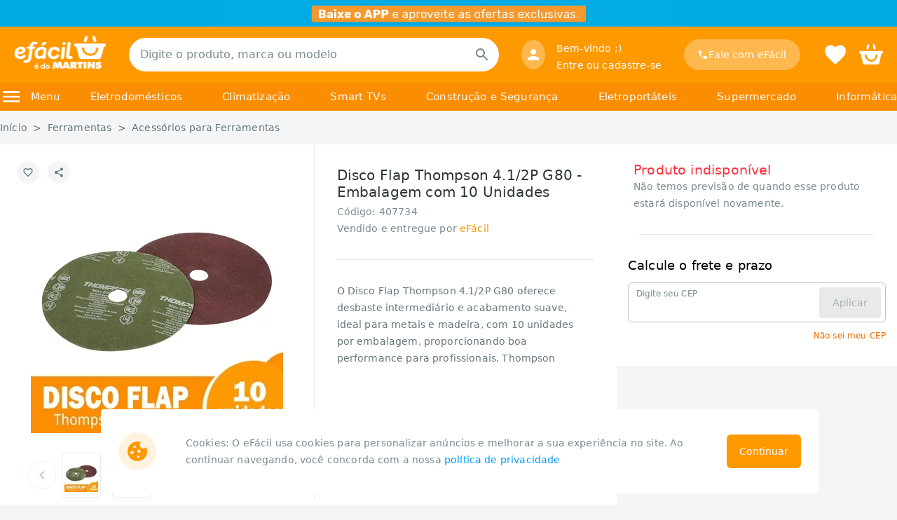

--- FILE ---
content_type: text/html; charset=utf-8
request_url: https://www.efacil.com.br/loja/produto/disco-lixa-thompson-41-2-g80-embalagem-com-10-unidades-p407734/
body_size: 73483
content:
<!DOCTYPE html><html lang="pt-br"><head><meta charSet="utf-8"/><meta name="viewport" content="width=device-width"/><script id="api-context-a">(function() {
                                var firstScript = document.getElementsByTagName('script')[0]
                                  , newScript = document.createElement('script');
                                  newScript.id = 'api-context-b';
                                  newScript.fetchPriority = 'high';
                                try {
                                    var getCookieByName = (c,n)=>c.find(el=>el.startsWith(n + '='))?.replace(n + '=', '')
                                      , cookies = decodeURIComponent(document.cookie).split('; ');
                                    var storeId = getCookieByName(cookies, 'StoreId') || '10154'
                                      , urlParams = new URLSearchParams(window.location.search)
                                      , getCanal = (c)=>getCookieByName(c, 'acessoRestrito') === 'true' ? 'ca_861' : 'ca_0';
                                    var canal = urlParams.get('canal') || getCookieByName(cookies, 'UserSegment') || getCanal(cookies);
                                    newScript.src = '/loja/API-Context.js?storeId=' + storeId + '&canal=' + canal;
                                } catch (e) {
                                    newScript.src = '/loja/API-Context.js';
                                }
                                localStorage.setItem('cookieHasLoaded', 'false');
                                localStorage.setItem('efacilContextHasLoaded', '0');
                                firstScript.parentNode.insertBefore(newScript, firstScript);
                            }
                            )();</script><script id="gtmScript">window.dataLayer=window.dataLayer||[];
                            // Google Tag Manager
                            (function(w,d,s,l,i){w[l]=w[l]||[];w[l].push({'gtm.start':
                            new Date().getTime(),event:'gtm.js'});var f=d.getElementsByTagName(s)[0],
                            j=d.createElement(s),dl=l!='dataLayer'?'&l='+l:'';j.async=true;j.src=
                            'https://www.googletagmanager.com/gtm.js?id='+i+dl;f.parentNode.insertBefore(j,f);
                            })(window,document,'script','dataLayer','GTM-NH9XSHP');
                            // End Google Tag Manager</script><script type="text/javascript">var _trustvox_shelf_rate = _trustvox_shelf_rate || []; _trustvox_shelf_rate.push([`_storeId`,`545`]);</script><title>Disco Lixa Thompson 4.1/2 G80 Embalagem com 10 Unidades</title><meta name="robots" content="index,follow"/><meta name="description" content="Obtenha desbastes rápidos e acabamentos suaves com o Disco Flap Thompson 4.1/2P. Confira agora!
"/><meta property="og:title" content="Disco Lixa Thompson 4.1/2 G80 Embalagem com 10 Unidades"/><meta property="og:description" content="Obtenha desbastes rápidos e acabamentos suaves com o Disco Flap Thompson 4.1/2P. Confira agora!
"/><link rel="canonical" href="https://www.efacil.com.br/loja/produto/disco-lixa-thompson-41-2-g80-embalagem-com-10-unidades-p407734/"/><meta name="keyword" content="O Disco Flap Thompson 4.1/2P G80 oferece desbaste intermediário e acabamento suave, ideal para metais e madeira, com 10 unidades por embalagem, proporcionando boa performance para profissionais. Thompson"/><link rel="preload" as="image" href="https://www.efacil.com.br/wcsstore/AuroraStorefrontAssetStore/topo/Beta_faixa_topo_1296x75.jpg?v=14112023"/><link rel="preload" as="image" href="/img/navbarlogo_white.png"/><link rel="preload" as="image" href="https://static1.efacil.com.br/wcsstore/ExtendedSitesCatalogAssetStore/Imagens/360/407734_01.jpg"/><link rel="preload" as="image" href="https://static1.efacil.com.br/wcsstore/ExtendedSitesCatalogAssetStore/Imagens/60/407734_01.jpg"/><link rel="preload" as="image" href="https://static1.efacil.com.br/wcsstore/ExtendedSitesCatalogAssetStore/Imagens/60/407734_02.jpg"/><script src="https://securepubads.g.doubleclick.net/tag/js/gpt.js" async=""></script><script src="https://securepubads.g.doubleclick.net/tag/js/gpt.js" async=""></script><meta name="next-head-count" content="21"/><link rel="icon" href="/favicon.ico"/><link rel="preconnect" href="https://www.googletagmanager.com" crossorigin=""/><link rel="preconnect" href="https://www.googleadservices.com" crossorigin=""/><link rel="preconnect" href="https://www.google.com.br" crossorigin=""/><link rel="preconnect" href="https://www.google.com" crossorigin=""/><link rel="preconnect" href="https://www.google-analytics.com" crossorigin=""/><link rel="preconnect" href="https://analytics.google.com" crossorigin=""/><link rel="preconnect" href="https://googleads.g.doubleclick.net" crossorigin=""/><link rel="preconnect" href="https://fonts.gstatic.com" crossorigin=""/><link rel="preconnect" href="https://fonts.googleapis.com" crossorigin=""/><link rel="preconnect" href="https://trustvox.com.br" crossorigin=""/><link rel="preconnect" href="https://rate.trustvox.com.br" crossorigin=""/><link rel="preconnect" href="https://c.clarity.ms" crossorigin=""/><link rel="preconnect" href="https://j.clarity.ms" crossorigin=""/><link rel="preconnect" href="https://www.clarity.ms" crossorigin=""/><link rel="preconnect" href="https://cdn.evgnet.com" crossorigin=""/><link rel="preload" href="/_next/static/css/9e673339d887d4b7.css" as="style"/><link rel="stylesheet" href="/_next/static/css/9e673339d887d4b7.css" data-n-g=""/><noscript data-n-css=""></noscript><script defer="" nomodule="" src="/_next/static/chunks/polyfills-c67a75d1b6f99dc8.js"></script><script id="salesforceBeacon" src="https://cdn.evgnet.com/beacon/g5568555555u3x3bcx3n3n3t091566376/efacil/scripts/evergage.min.js" data-nscript="beforeInteractive"></script><script defer="" src="/_next/static/chunks/5705.21712a9d0f244258.js"></script><script defer="" src="/_next/static/chunks/9030.68c57de60c26099a.js"></script><script defer="" src="/_next/static/chunks/2931.5cea5136af871c75.js"></script><script src="/_next/static/chunks/webpack-c31f9437f1c73fac.js" defer=""></script><script src="/_next/static/chunks/framework-19237f075d26566a.js" defer=""></script><script src="/_next/static/chunks/main-2f30d2b42da02feb.js" defer=""></script><script src="/_next/static/chunks/pages/_app-6be4ab1527b3994a.js" defer=""></script><script src="/_next/static/chunks/4714-bc48e77d12eabc2f.js" defer=""></script><script src="/_next/static/chunks/8907-22e4cf594644b6e8.js" defer=""></script><script src="/_next/static/chunks/4423-12d468a28379d3d7.js" defer=""></script><script src="/_next/static/chunks/7333-e3d4de9736c32274.js" defer=""></script><script src="/_next/static/chunks/5306-c3544fb24686cb46.js" defer=""></script><script src="/_next/static/chunks/7314-0d43a210959bdb80.js" defer=""></script><script src="/_next/static/chunks/2917-d7b7f509071fe981.js" defer=""></script><script src="/_next/static/chunks/9439-de224d2c04df1baf.js" defer=""></script><script src="/_next/static/chunks/1762-fd4d05372dfc4062.js" defer=""></script><script src="/_next/static/chunks/3500-8863ee006ad4b73f.js" defer=""></script><script src="/_next/static/chunks/2753-d510a142c6558917.js" defer=""></script><script src="/_next/static/chunks/3230-2ed806cac7fbfeff.js" defer=""></script><script src="/_next/static/chunks/5179-c464863b37d37ed0.js" defer=""></script><script src="/_next/static/chunks/pages/desktop/loja/produto/%5B...slug%5D-d6a097215344566d.js" defer=""></script><script src="/_next/static/IgcjBD5wkubPk60XRv54R/_buildManifest.js" defer=""></script><script src="/_next/static/IgcjBD5wkubPk60XRv54R/_ssgManifest.js" defer=""></script><style id="jss-server-side">.MuiPaper-root {
  color: rgba(0, 0, 0, 0.87);
  transition: box-shadow 300ms cubic-bezier(0.4, 0, 0.2, 1) 0ms;
  background-color: #fff;
}
.MuiPaper-rounded {
  border-radius: 4px;
}
.MuiPaper-outlined {
  border: 1px solid rgba(0, 0, 0, 0.12);
}
.MuiPaper-elevation0 {
  box-shadow: none;
}
.MuiPaper-elevation1 {
  box-shadow: 0px 2px 1px -1px rgba(0,0,0,0.2),0px 1px 1px 0px rgba(0,0,0,0.14),0px 1px 3px 0px rgba(0,0,0,0.12);
}
.MuiPaper-elevation2 {
  box-shadow: 0px 3px 1px -2px rgba(0,0,0,0.2),0px 2px 2px 0px rgba(0,0,0,0.14),0px 1px 5px 0px rgba(0,0,0,0.12);
}
.MuiPaper-elevation3 {
  box-shadow: 0px 3px 3px -2px rgba(0,0,0,0.2),0px 3px 4px 0px rgba(0,0,0,0.14),0px 1px 8px 0px rgba(0,0,0,0.12);
}
.MuiPaper-elevation4 {
  box-shadow: 0px 2px 4px -1px rgba(0,0,0,0.2),0px 4px 5px 0px rgba(0,0,0,0.14),0px 1px 10px 0px rgba(0,0,0,0.12);
}
.MuiPaper-elevation5 {
  box-shadow: 0px 3px 5px -1px rgba(0,0,0,0.2),0px 5px 8px 0px rgba(0,0,0,0.14),0px 1px 14px 0px rgba(0,0,0,0.12);
}
.MuiPaper-elevation6 {
  box-shadow: 0px 3px 5px -1px rgba(0,0,0,0.2),0px 6px 10px 0px rgba(0,0,0,0.14),0px 1px 18px 0px rgba(0,0,0,0.12);
}
.MuiPaper-elevation7 {
  box-shadow: 0px 4px 5px -2px rgba(0,0,0,0.2),0px 7px 10px 1px rgba(0,0,0,0.14),0px 2px 16px 1px rgba(0,0,0,0.12);
}
.MuiPaper-elevation8 {
  border: 0.5px solid #BCC4C8;
  box-shadow: 0px;
}
.MuiPaper-elevation9 {
  box-shadow: 0px 5px 6px -3px rgba(0,0,0,0.2),0px 9px 12px 1px rgba(0,0,0,0.14),0px 3px 16px 2px rgba(0,0,0,0.12);
}
.MuiPaper-elevation10 {
  box-shadow: 0px 6px 6px -3px rgba(0,0,0,0.2),0px 10px 14px 1px rgba(0,0,0,0.14),0px 4px 18px 3px rgba(0,0,0,0.12);
}
.MuiPaper-elevation11 {
  box-shadow: 0px 6px 7px -4px rgba(0,0,0,0.2),0px 11px 15px 1px rgba(0,0,0,0.14),0px 4px 20px 3px rgba(0,0,0,0.12);
}
.MuiPaper-elevation12 {
  box-shadow: 0px 7px 8px -4px rgba(0,0,0,0.2),0px 12px 17px 2px rgba(0,0,0,0.14),0px 5px 22px 4px rgba(0,0,0,0.12);
}
.MuiPaper-elevation13 {
  box-shadow: 0px 7px 8px -4px rgba(0,0,0,0.2),0px 13px 19px 2px rgba(0,0,0,0.14),0px 5px 24px 4px rgba(0,0,0,0.12);
}
.MuiPaper-elevation14 {
  box-shadow: 0px 7px 9px -4px rgba(0,0,0,0.2),0px 14px 21px 2px rgba(0,0,0,0.14),0px 5px 26px 4px rgba(0,0,0,0.12);
}
.MuiPaper-elevation15 {
  box-shadow: 0px 8px 9px -5px rgba(0,0,0,0.2),0px 15px 22px 2px rgba(0,0,0,0.14),0px 6px 28px 5px rgba(0,0,0,0.12);
}
.MuiPaper-elevation16 {
  box-shadow: 0px 8px 10px -5px rgba(0,0,0,0.2),0px 16px 24px 2px rgba(0,0,0,0.14),0px 6px 30px 5px rgba(0,0,0,0.12);
}
.MuiPaper-elevation17 {
  box-shadow: 0px 8px 11px -5px rgba(0,0,0,0.2),0px 17px 26px 2px rgba(0,0,0,0.14),0px 6px 32px 5px rgba(0,0,0,0.12);
}
.MuiPaper-elevation18 {
  box-shadow: 0px 9px 11px -5px rgba(0,0,0,0.2),0px 18px 28px 2px rgba(0,0,0,0.14),0px 7px 34px 6px rgba(0,0,0,0.12);
}
.MuiPaper-elevation19 {
  box-shadow: 0px 9px 12px -6px rgba(0,0,0,0.2),0px 19px 29px 2px rgba(0,0,0,0.14),0px 7px 36px 6px rgba(0,0,0,0.12);
}
.MuiPaper-elevation20 {
  box-shadow: 0px 10px 13px -6px rgba(0,0,0,0.2),0px 20px 31px 3px rgba(0,0,0,0.14),0px 8px 38px 7px rgba(0,0,0,0.12);
}
.MuiPaper-elevation21 {
  box-shadow: 0px 10px 13px -6px rgba(0,0,0,0.2),0px 21px 33px 3px rgba(0,0,0,0.14),0px 8px 40px 7px rgba(0,0,0,0.12);
}
.MuiPaper-elevation22 {
  box-shadow: 0px 10px 14px -6px rgba(0,0,0,0.2),0px 22px 35px 3px rgba(0,0,0,0.14),0px 8px 42px 7px rgba(0,0,0,0.12);
}
.MuiPaper-elevation23 {
  box-shadow: 0px 11px 14px -7px rgba(0,0,0,0.2),0px 23px 36px 3px rgba(0,0,0,0.14),0px 9px 44px 8px rgba(0,0,0,0.12);
}
.MuiPaper-elevation24 {
  box-shadow: 0px 11px 15px -7px rgba(0,0,0,0.2),0px 24px 38px 3px rgba(0,0,0,0.14),0px 9px 46px 8px rgba(0,0,0,0.12);
}
.MuiTypography-root {
  margin: 0;
}
.MuiTypography-body2 {
  font-size: 0.875rem;
  font-family: system-ui, -apple-system, BlinkMacSystemFont, "Segoe UI", Roboto, "Helvetica Neue", Helvetica, "Noto Sans", "Liberation Sans", Arial, sans-serif;
  font-weight: 400;
  line-height: 1.43;
}
.MuiTypography-body1 {
  font-size: 1rem;
  font-family: system-ui, -apple-system, BlinkMacSystemFont, "Segoe UI", Roboto, "Helvetica Neue", Helvetica, "Noto Sans", "Liberation Sans", Arial, sans-serif;
  font-weight: 400;
  line-height: 1.5;
}
.MuiTypography-caption {
  font-size: 0.75rem;
  font-family: system-ui, -apple-system, BlinkMacSystemFont, "Segoe UI", Roboto, "Helvetica Neue", Helvetica, "Noto Sans", "Liberation Sans", Arial, sans-serif;
  font-weight: 400;
  line-height: 1.66;
}
.MuiTypography-button {
  font-size: 0.875rem;
  font-family: system-ui, -apple-system, BlinkMacSystemFont, "Segoe UI", Roboto, "Helvetica Neue", Helvetica, "Noto Sans", "Liberation Sans", Arial, sans-serif;
  font-weight: 500;
  line-height: 1.75;
  text-transform: uppercase;
}
.MuiTypography-h1 {
  font-size: 6rem;
  font-family: system-ui, -apple-system, BlinkMacSystemFont, "Segoe UI", Roboto, "Helvetica Neue", Helvetica, "Noto Sans", "Liberation Sans", Arial, sans-serif;
  font-weight: 300;
  line-height: 1.167;
}
.MuiTypography-h2 {
  font-size: 3.75rem;
  font-family: system-ui, -apple-system, BlinkMacSystemFont, "Segoe UI", Roboto, "Helvetica Neue", Helvetica, "Noto Sans", "Liberation Sans", Arial, sans-serif;
  font-weight: 300;
  line-height: 1.2;
}
.MuiTypography-h3 {
  font-size: 3rem;
  font-family: system-ui, -apple-system, BlinkMacSystemFont, "Segoe UI", Roboto, "Helvetica Neue", Helvetica, "Noto Sans", "Liberation Sans", Arial, sans-serif;
  font-weight: 400;
  line-height: 1.167;
}
.MuiTypography-h4 {
  font-size: 2.125rem;
  font-family: system-ui, -apple-system, BlinkMacSystemFont, "Segoe UI", Roboto, "Helvetica Neue", Helvetica, "Noto Sans", "Liberation Sans", Arial, sans-serif;
  font-weight: 400;
  line-height: 1.235;
}
.MuiTypography-h5 {
  font-size: 1.5rem;
  font-family: system-ui, -apple-system, BlinkMacSystemFont, "Segoe UI", Roboto, "Helvetica Neue", Helvetica, "Noto Sans", "Liberation Sans", Arial, sans-serif;
  font-weight: 400;
  line-height: 1.334;
}
.MuiTypography-h6 {
  font-size: 1.25rem;
  font-family: system-ui, -apple-system, BlinkMacSystemFont, "Segoe UI", Roboto, "Helvetica Neue", Helvetica, "Noto Sans", "Liberation Sans", Arial, sans-serif;
  font-weight: 500;
  line-height: 1.6;
}
.MuiTypography-subtitle1 {
  font-size: 1rem;
  font-family: system-ui, -apple-system, BlinkMacSystemFont, "Segoe UI", Roboto, "Helvetica Neue", Helvetica, "Noto Sans", "Liberation Sans", Arial, sans-serif;
  font-weight: 400;
  line-height: 1.75;
}
.MuiTypography-subtitle2 {
  font-size: 0.875rem;
  font-family: system-ui, -apple-system, BlinkMacSystemFont, "Segoe UI", Roboto, "Helvetica Neue", Helvetica, "Noto Sans", "Liberation Sans", Arial, sans-serif;
  font-weight: 500;
  line-height: 1.57;
}
.MuiTypography-overline {
  font-size: 0.75rem;
  font-family: system-ui, -apple-system, BlinkMacSystemFont, "Segoe UI", Roboto, "Helvetica Neue", Helvetica, "Noto Sans", "Liberation Sans", Arial, sans-serif;
  font-weight: 400;
  line-height: 2.66;
  text-transform: uppercase;
}
.MuiTypography-srOnly {
  width: 1px;
  height: 1px;
  overflow: hidden;
  position: absolute;
}
.MuiTypography-alignLeft {
  text-align: left;
}
.MuiTypography-alignCenter {
  text-align: center;
}
.MuiTypography-alignRight {
  text-align: right;
}
.MuiTypography-alignJustify {
  text-align: justify;
}
.MuiTypography-noWrap {
  overflow: hidden;
  white-space: nowrap;
  text-overflow: ellipsis;
}
.MuiTypography-gutterBottom {
  margin-bottom: 0.35em;
}
.MuiTypography-paragraph {
  margin-bottom: 16px;
}
.MuiTypography-colorInherit {
  color: inherit;
}
.MuiTypography-colorPrimary {
  color: #FF9900;
}
.MuiTypography-colorSecondary {
  color: #0066FF;
}
.MuiTypography-colorTextPrimary {
  color: rgba(0, 0, 0, 0.87);
}
.MuiTypography-colorTextSecondary {
  color: rgba(0, 0, 0, 0.54);
}
.MuiTypography-colorError {
  color: #FF333D;
}
.MuiTypography-displayInline {
  display: inline;
}
.MuiTypography-displayBlock {
  display: block;
}
.MuiSvgIcon-root {
  fill: currentColor;
  width: 1em;
  height: 1em;
  display: inline-block;
  font-size: 1.5rem;
  transition: fill 200ms cubic-bezier(0.4, 0, 0.2, 1) 0ms;
  flex-shrink: 0;
  user-select: none;
}
.MuiSvgIcon-colorPrimary {
  color: #FF9900;
}
.MuiSvgIcon-colorSecondary {
  color: #0066FF;
}
.MuiSvgIcon-colorAction {
  color: rgba(0, 0, 0, 0.54);
}
.MuiSvgIcon-colorError {
  color: #FF333D;
}
.MuiSvgIcon-colorDisabled {
  color: rgba(0, 0, 0, 0.26);
}
.MuiSvgIcon-fontSizeInherit {
  font-size: inherit;
}
.MuiSvgIcon-fontSizeSmall {
  font-size: 1.25rem;
}
.MuiSvgIcon-fontSizeLarge {
  font-size: 2.1875rem;
}
.MuiButtonBase-root {
  color: inherit;
  border: 0;
  cursor: pointer;
  margin: 0;
  display: inline-flex;
  outline: 0;
  padding: 0;
  position: relative;
  align-items: center;
  user-select: none;
  border-radius: 0;
  vertical-align: middle;
  -moz-appearance: none;
  justify-content: center;
  text-decoration: none;
  background-color: transparent;
  -webkit-appearance: none;
  -webkit-tap-highlight-color: transparent;
}
.MuiButtonBase-root::-moz-focus-inner {
  border-style: none;
}
.MuiButtonBase-root.Mui-disabled {
  cursor: default;
  pointer-events: none;
}
@media print {
  .MuiButtonBase-root {
    color-adjust: exact;
  }
}
  .MuiButton-root {
    color: rgba(0, 0, 0, 0.87);
    padding: 6px 16px;
    font-size: 0.875rem;
    min-width: 64px;
    box-sizing: border-box;
    transition: background-color 250ms cubic-bezier(0.4, 0, 0.2, 1) 0ms,box-shadow 250ms cubic-bezier(0.4, 0, 0.2, 1) 0ms,border 250ms cubic-bezier(0.4, 0, 0.2, 1) 0ms;
    font-family: system-ui, -apple-system, BlinkMacSystemFont, "Segoe UI", Roboto, "Helvetica Neue", Helvetica, "Noto Sans", "Liberation Sans", Arial, sans-serif;
    font-weight: 500;
    line-height: 1.75;
    border-radius: 4px;
    text-transform: uppercase;
  }
  .MuiButton-root:hover {
    text-decoration: none;
    background-color: rgba(0, 0, 0, 0.04);
  }
  .MuiButton-root.Mui-disabled {
    color: rgba(0, 0, 0, 0.26);
  }
@media (hover: none) {
  .MuiButton-root:hover {
    background-color: transparent;
  }
}
  .MuiButton-root:hover.Mui-disabled {
    background-color: transparent;
  }
  .MuiButton-label {
    width: 100%;
    display: inherit;
    align-items: inherit;
    justify-content: inherit;
  }
  .MuiButton-text {
    padding: 6px 8px;
    font-size: 14px;
    font-family: system-ui, -apple-system, BlinkMacSystemFont, "Segoe UI", Roboto, "Helvetica Neue", Helvetica, "Noto Sans", "Liberation Sans", Arial, sans-serif;
    font-weight: 500;
  }
  .MuiButton-textPrimary {
    color: #FF9900;
  }
  .MuiButton-textPrimary:hover {
    background-color: rgba(255, 153, 0, 0.04);
  }
@media (hover: none) {
  .MuiButton-textPrimary:hover {
    background-color: transparent;
  }
}
  .MuiButton-textSecondary {
    color: #0066FF;
  }
  .MuiButton-textSecondary:hover {
    background-color: rgba(0, 102, 255, 0.04);
  }
@media (hover: none) {
  .MuiButton-textSecondary:hover {
    background-color: transparent;
  }
}
  .MuiButton-outlined {
    border: 1px solid rgba(0, 0, 0, 0.23);
    padding: 5px 15px;
  }
  .MuiButton-outlined.Mui-disabled {
    border: 1px solid rgba(0, 0, 0, 0.12);
  }
  .MuiButton-outlinedPrimary {
    color: #FF9900;
    border: 1px solid rgba(255, 153, 0, 0.5);
  }
  .MuiButton-outlinedPrimary:hover {
    border: 1px solid #FF9900;
    background-color: rgba(255, 153, 0, 0.04);
  }
@media (hover: none) {
  .MuiButton-outlinedPrimary:hover {
    background-color: transparent;
  }
}
  .MuiButton-outlinedSecondary {
    color: #0066FF;
    border: 1px solid rgba(0, 102, 255, 0.5);
  }
  .MuiButton-outlinedSecondary:hover {
    border: 1px solid #0066FF;
    background-color: rgba(0, 102, 255, 0.04);
  }
  .MuiButton-outlinedSecondary.Mui-disabled {
    border: 1px solid rgba(0, 0, 0, 0.26);
  }
@media (hover: none) {
  .MuiButton-outlinedSecondary:hover {
    background-color: transparent;
  }
}
  .MuiButton-contained {
    color: rgba(0, 0, 0, 0.87);
    box-shadow: 0px 3px 1px -2px rgba(0,0,0,0.2),0px 2px 2px 0px rgba(0,0,0,0.14),0px 1px 5px 0px rgba(0,0,0,0.12);
    background-color: #A5B1B6;
  }
  .MuiButton-contained:hover {
    box-shadow: 0px 2px 4px -1px rgba(0,0,0,0.2),0px 4px 5px 0px rgba(0,0,0,0.14),0px 1px 10px 0px rgba(0,0,0,0.12);
    background-color: #d5d5d5;
  }
  .MuiButton-contained.Mui-focusVisible {
    box-shadow: 0px 3px 5px -1px rgba(0,0,0,0.2),0px 6px 10px 0px rgba(0,0,0,0.14),0px 1px 18px 0px rgba(0,0,0,0.12);
  }
  .MuiButton-contained:active {
    box-shadow: 0px 5px 5px -3px rgba(0,0,0,0.2),0px 8px 10px 1px rgba(0,0,0,0.14),0px 3px 14px 2px rgba(0,0,0,0.12);
  }
  .MuiButton-contained.Mui-disabled {
    color: rgba(0, 0, 0, 0.26);
    box-shadow: none;
    background-color: rgba(0, 0, 0, 0.12);
  }
@media (hover: none) {
  .MuiButton-contained:hover {
    box-shadow: 0px 3px 1px -2px rgba(0,0,0,0.2),0px 2px 2px 0px rgba(0,0,0,0.14),0px 1px 5px 0px rgba(0,0,0,0.12);
    background-color: #A5B1B6;
  }
}
  .MuiButton-contained:hover.Mui-disabled {
    background-color: rgba(0, 0, 0, 0.12);
  }
  .MuiButton-containedPrimary {
    color: rgba(0, 0, 0, 0.87);
    background-color: #FF9900;
  }
  .MuiButton-containedPrimary:hover {
    background-color: #F57D00;
  }
@media (hover: none) {
  .MuiButton-containedPrimary:hover {
    background-color: #FF9900;
  }
}
  .MuiButton-containedSecondary {
    color: #fff;
    background-color: #0066FF;
  }
  .MuiButton-containedSecondary:hover {
    background-color: #2341E0;
  }
@media (hover: none) {
  .MuiButton-containedSecondary:hover {
    background-color: #0066FF;
  }
}
  .MuiButton-disableElevation {
    box-shadow: none;
  }
  .MuiButton-disableElevation:hover {
    box-shadow: none;
  }
  .MuiButton-disableElevation.Mui-focusVisible {
    box-shadow: none;
  }
  .MuiButton-disableElevation:active {
    box-shadow: none;
  }
  .MuiButton-disableElevation.Mui-disabled {
    box-shadow: none;
  }
  .MuiButton-colorInherit {
    color: inherit;
    border-color: currentColor;
  }
  .MuiButton-textSizeSmall {
    padding: 4px 5px;
    font-size: 0.8125rem;
  }
  .MuiButton-textSizeLarge {
    padding: 8px 11px;
    font-size: 0.9375rem;
  }
  .MuiButton-outlinedSizeSmall {
    padding: 3px 9px;
    font-size: 0.8125rem;
  }
  .MuiButton-outlinedSizeLarge {
    padding: 7px 21px;
    font-size: 0.9375rem;
  }
  .MuiButton-containedSizeSmall {
    padding: 4px 10px;
    font-size: 0.8125rem;
  }
  .MuiButton-containedSizeLarge {
    padding: 8px 22px;
    font-size: 0.9375rem;
  }
  .MuiButton-fullWidth {
    width: 100%;
  }
  .MuiButton-startIcon {
    display: inherit;
    margin-left: -4px;
    margin-right: 8px;
  }
  .MuiButton-startIcon.MuiButton-iconSizeSmall {
    margin-left: -2px;
  }
  .MuiButton-endIcon {
    display: inherit;
    margin-left: 8px;
    margin-right: -4px;
  }
  .MuiButton-endIcon.MuiButton-iconSizeSmall {
    margin-right: -2px;
  }
  .MuiButton-iconSizeSmall > *:first-child {
    font-size: 18px;
  }
  .MuiButton-iconSizeMedium > *:first-child {
    font-size: 20px;
  }
  .MuiButton-iconSizeLarge > *:first-child {
    font-size: 22px;
  }
  .MuiAppBar-root {
    width: 100%;
    display: flex;
    z-index: 1100;
    box-sizing: border-box;
    flex-shrink: 0;
    flex-direction: column;
  }
  .MuiAppBar-positionFixed {
    top: 0;
    left: auto;
    right: 0;
    position: fixed;
  }
@media print {
  .MuiAppBar-positionFixed {
    position: absolute;
  }
}
  .MuiAppBar-positionAbsolute {
    top: 0;
    left: auto;
    right: 0;
    position: absolute;
  }
  .MuiAppBar-positionSticky {
    top: 0;
    left: auto;
    right: 0;
    position: sticky;
  }
  .MuiAppBar-positionStatic {
    position: static;
  }
  .MuiAppBar-positionRelative {
    position: relative;
  }
  .MuiAppBar-colorDefault {
    color: rgba(0, 0, 0, 0.87);
    background-color: #E9E9E9;
  }
  .MuiAppBar-colorPrimary {
    color: rgba(0, 0, 0, 0.87);
    background-color: #FF9900;
  }
  .MuiAppBar-colorSecondary {
    color: #fff;
    background-color: #0066FF;
  }
  .MuiAppBar-colorInherit {
    color: inherit;
  }
  .MuiAppBar-colorTransparent {
    color: inherit;
    background-color: transparent;
  }
  .MuiBadge-root {
    display: inline-flex;
    position: relative;
    flex-shrink: 0;
    vertical-align: middle;
  }
  .MuiBadge-badge {
    height: 20px;
    display: flex;
    padding: 0 6px;
    z-index: 1;
    position: absolute;
    flex-wrap: wrap;
    font-size: 0.75rem;
    min-width: 20px;
    box-sizing: border-box;
    transition: transform 225ms cubic-bezier(0.4, 0, 0.2, 1) 0ms;
    align-items: center;
    font-family: system-ui, -apple-system, BlinkMacSystemFont, "Segoe UI", Roboto, "Helvetica Neue", Helvetica, "Noto Sans", "Liberation Sans", Arial, sans-serif;
    font-weight: 500;
    line-height: 1;
    align-content: center;
    border-radius: 10px;
    flex-direction: row;
    justify-content: center;
  }
  .MuiBadge-colorPrimary {
    color: rgba(0, 0, 0, 0.87);
    background-color: #FF9900;
  }
  .MuiBadge-colorSecondary {
    color: #fff;
    background-color: #0066FF;
  }
  .MuiBadge-colorError {
    color: #fff;
    background-color: #FF333D;
  }
  .MuiBadge-dot {
    height: 8px;
    padding: 0;
    min-width: 8px;
    border-radius: 4px;
  }
  .MuiBadge-anchorOriginTopRightRectangle {
    top: 0;
    right: 0;
    transform: scale(1) translate(50%, -50%);
    transform-origin: 100% 0%;
  }
  .MuiBadge-anchorOriginTopRightRectangle.MuiBadge-invisible {
    transform: scale(0) translate(50%, -50%);
  }
  .MuiBadge-anchorOriginTopRightRectangular {
    top: 0;
    right: 0;
    transform: scale(1) translate(50%, -50%);
    transform-origin: 100% 0%;
  }
  .MuiBadge-anchorOriginTopRightRectangular.MuiBadge-invisible {
    transform: scale(0) translate(50%, -50%);
  }
  .MuiBadge-anchorOriginBottomRightRectangle {
    right: 0;
    bottom: 0;
    transform: scale(1) translate(50%, 50%);
    transform-origin: 100% 100%;
  }
  .MuiBadge-anchorOriginBottomRightRectangle.MuiBadge-invisible {
    transform: scale(0) translate(50%, 50%);
  }
  .MuiBadge-anchorOriginBottomRightRectangular {
    right: 0;
    bottom: 0;
    transform: scale(1) translate(50%, 50%);
    transform-origin: 100% 100%;
  }
  .MuiBadge-anchorOriginBottomRightRectangular.MuiBadge-invisible {
    transform: scale(0) translate(50%, 50%);
  }
  .MuiBadge-anchorOriginTopLeftRectangle {
    top: 0;
    left: 0;
    transform: scale(1) translate(-50%, -50%);
    transform-origin: 0% 0%;
  }
  .MuiBadge-anchorOriginTopLeftRectangle.MuiBadge-invisible {
    transform: scale(0) translate(-50%, -50%);
  }
  .MuiBadge-anchorOriginTopLeftRectangular {
    top: 0;
    left: 0;
    transform: scale(1) translate(-50%, -50%);
    transform-origin: 0% 0%;
  }
  .MuiBadge-anchorOriginTopLeftRectangular.MuiBadge-invisible {
    transform: scale(0) translate(-50%, -50%);
  }
  .MuiBadge-anchorOriginBottomLeftRectangle {
    left: 0;
    bottom: 0;
    transform: scale(1) translate(-50%, 50%);
    transform-origin: 0% 100%;
  }
  .MuiBadge-anchorOriginBottomLeftRectangle.MuiBadge-invisible {
    transform: scale(0) translate(-50%, 50%);
  }
  .MuiBadge-anchorOriginBottomLeftRectangular {
    left: 0;
    bottom: 0;
    transform: scale(1) translate(-50%, 50%);
    transform-origin: 0% 100%;
  }
  .MuiBadge-anchorOriginBottomLeftRectangular.MuiBadge-invisible {
    transform: scale(0) translate(-50%, 50%);
  }
  .MuiBadge-anchorOriginTopRightCircle {
    top: 14%;
    right: 14%;
    transform: scale(1) translate(50%, -50%);
    transform-origin: 100% 0%;
  }
  .MuiBadge-anchorOriginTopRightCircle.MuiBadge-invisible {
    transform: scale(0) translate(50%, -50%);
  }
  .MuiBadge-anchorOriginTopRightCircular {
    top: 14%;
    right: 14%;
    transform: scale(1) translate(50%, -50%);
    transform-origin: 100% 0%;
  }
  .MuiBadge-anchorOriginTopRightCircular.MuiBadge-invisible {
    transform: scale(0) translate(50%, -50%);
  }
  .MuiBadge-anchorOriginBottomRightCircle {
    right: 14%;
    bottom: 14%;
    transform: scale(1) translate(50%, 50%);
    transform-origin: 100% 100%;
  }
  .MuiBadge-anchorOriginBottomRightCircle.MuiBadge-invisible {
    transform: scale(0) translate(50%, 50%);
  }
  .MuiBadge-anchorOriginBottomRightCircular {
    right: 14%;
    bottom: 14%;
    transform: scale(1) translate(50%, 50%);
    transform-origin: 100% 100%;
  }
  .MuiBadge-anchorOriginBottomRightCircular.MuiBadge-invisible {
    transform: scale(0) translate(50%, 50%);
  }
  .MuiBadge-anchorOriginTopLeftCircle {
    top: 14%;
    left: 14%;
    transform: scale(1) translate(-50%, -50%);
    transform-origin: 0% 0%;
  }
  .MuiBadge-anchorOriginTopLeftCircle.MuiBadge-invisible {
    transform: scale(0) translate(-50%, -50%);
  }
  .MuiBadge-anchorOriginTopLeftCircular {
    top: 14%;
    left: 14%;
    transform: scale(1) translate(-50%, -50%);
    transform-origin: 0% 0%;
  }
  .MuiBadge-anchorOriginTopLeftCircular.MuiBadge-invisible {
    transform: scale(0) translate(-50%, -50%);
  }
  .MuiBadge-anchorOriginBottomLeftCircle {
    left: 14%;
    bottom: 14%;
    transform: scale(1) translate(-50%, 50%);
    transform-origin: 0% 100%;
  }
  .MuiBadge-anchorOriginBottomLeftCircle.MuiBadge-invisible {
    transform: scale(0) translate(-50%, 50%);
  }
  .MuiBadge-anchorOriginBottomLeftCircular {
    left: 14%;
    bottom: 14%;
    transform: scale(1) translate(-50%, 50%);
    transform-origin: 0% 100%;
  }
  .MuiBadge-anchorOriginBottomLeftCircular.MuiBadge-invisible {
    transform: scale(0) translate(-50%, 50%);
  }
  .MuiBadge-invisible {
    transition: transform 195ms cubic-bezier(0.4, 0, 0.2, 1) 0ms;
  }
@keyframes mui-auto-fill {}
@keyframes mui-auto-fill-cancel {}
  .MuiInputBase-root {
    color: rgba(0, 0, 0, 0.87);
    cursor: text;
    display: inline-flex;
    position: relative;
    font-size: 1rem;
    box-sizing: border-box;
    align-items: center;
    font-family: system-ui, -apple-system, BlinkMacSystemFont, "Segoe UI", Roboto, "Helvetica Neue", Helvetica, "Noto Sans", "Liberation Sans", Arial, sans-serif;
    font-weight: 400;
    line-height: 1.1876em;
  }
  .MuiInputBase-root.Mui-disabled {
    color: rgba(0, 0, 0, 0.38);
    cursor: default;
  }
  .MuiInputBase-multiline {
    padding: 6px 0 7px;
  }
  .MuiInputBase-multiline.MuiInputBase-marginDense {
    padding-top: 3px;
  }
  .MuiInputBase-fullWidth {
    width: 100%;
  }
  .MuiInputBase-input {
    font: inherit;
    color: currentColor;
    width: 100%;
    border: 0;
    height: 1.1876em;
    margin: 0;
    display: block;
    padding: 6px 0 7px;
    min-width: 0;
    background: none;
    box-sizing: content-box;
    animation-name: mui-auto-fill-cancel;
    letter-spacing: inherit;
    animation-duration: 10ms;
    -webkit-tap-highlight-color: transparent;
  }
  .MuiInputBase-input::-webkit-input-placeholder {
    color: currentColor;
    opacity: 0.42;
    transition: opacity 200ms cubic-bezier(0.4, 0, 0.2, 1) 0ms;
  }
  .MuiInputBase-input::-moz-placeholder {
    color: currentColor;
    opacity: 0.42;
    transition: opacity 200ms cubic-bezier(0.4, 0, 0.2, 1) 0ms;
  }
  .MuiInputBase-input:-ms-input-placeholder {
    color: currentColor;
    opacity: 0.42;
    transition: opacity 200ms cubic-bezier(0.4, 0, 0.2, 1) 0ms;
  }
  .MuiInputBase-input::-ms-input-placeholder {
    color: currentColor;
    opacity: 0.42;
    transition: opacity 200ms cubic-bezier(0.4, 0, 0.2, 1) 0ms;
  }
  .MuiInputBase-input:focus {
    outline: 0;
  }
  .MuiInputBase-input:invalid {
    box-shadow: none;
  }
  .MuiInputBase-input::-webkit-search-decoration {
    -webkit-appearance: none;
  }
  .MuiInputBase-input.Mui-disabled {
    opacity: 1;
  }
  .MuiInputBase-input:-webkit-autofill {
    animation-name: mui-auto-fill;
    animation-duration: 5000s;
  }
  label[data-shrink=false] + .MuiInputBase-formControl .MuiInputBase-input::-webkit-input-placeholder {
    opacity: 0 !important;
  }
  label[data-shrink=false] + .MuiInputBase-formControl .MuiInputBase-input::-moz-placeholder {
    opacity: 0 !important;
  }
  label[data-shrink=false] + .MuiInputBase-formControl .MuiInputBase-input:-ms-input-placeholder {
    opacity: 0 !important;
  }
  label[data-shrink=false] + .MuiInputBase-formControl .MuiInputBase-input::-ms-input-placeholder {
    opacity: 0 !important;
  }
  label[data-shrink=false] + .MuiInputBase-formControl .MuiInputBase-input:focus::-webkit-input-placeholder {
    opacity: 0.42;
  }
  label[data-shrink=false] + .MuiInputBase-formControl .MuiInputBase-input:focus::-moz-placeholder {
    opacity: 0.42;
  }
  label[data-shrink=false] + .MuiInputBase-formControl .MuiInputBase-input:focus:-ms-input-placeholder {
    opacity: 0.42;
  }
  label[data-shrink=false] + .MuiInputBase-formControl .MuiInputBase-input:focus::-ms-input-placeholder {
    opacity: 0.42;
  }
  .MuiInputBase-inputMarginDense {
    padding-top: 3px;
  }
  .MuiInputBase-inputMultiline {
    height: auto;
    resize: none;
    padding: 0;
  }
  .MuiInputBase-inputTypeSearch {
    -moz-appearance: textfield;
    -webkit-appearance: textfield;
  }
  .MuiButtonBase-root {
    color: inherit;
    border: 0;
    cursor: pointer;
    margin: 0;
    display: inline-flex;
    outline: 0;
    padding: 0;
    position: relative;
    align-items: center;
    user-select: none;
    border-radius: 0;
    vertical-align: middle;
    -moz-appearance: none;
    justify-content: center;
    text-decoration: none;
    background-color: transparent;
    -webkit-appearance: none;
    -webkit-tap-highlight-color: transparent;
  }
  .MuiButtonBase-root::-moz-focus-inner {
    border-style: none;
  }
  .MuiButtonBase-root.Mui-disabled {
    cursor: default;
    pointer-events: none;
  }
@media print {
  .MuiButtonBase-root {
    color-adjust: exact;
  }
}
  .MuiBackdrop-root {
    top: 0;
    left: 0;
    right: 0;
    bottom: 0;
    display: flex;
    z-index: -1;
    position: fixed;
    align-items: center;
    justify-content: center;
    background-color: rgba(0, 0, 0, 0.5);
    -webkit-tap-highlight-color: transparent;
  }
  .MuiBackdrop-root[style*="opacity: 0"] {
    pointer-events: none;
  }
  .MuiBackdrop-invisible {
    background-color: transparent;
  }
@keyframes mui-auto-fill {}
@keyframes mui-auto-fill-cancel {}
  .MuiInputBase-root {
    color: rgba(0, 0, 0, 0.87);
    cursor: text;
    display: inline-flex;
    position: relative;
    font-size: 1rem;
    box-sizing: border-box;
    align-items: center;
    font-family: system-ui, -apple-system, BlinkMacSystemFont, "Segoe UI", Roboto, "Helvetica Neue", Helvetica, "Noto Sans", "Liberation Sans", Arial, sans-serif;
    font-weight: 400;
    line-height: 1.1876em;
  }
  .MuiInputBase-root.Mui-disabled {
    color: rgba(0, 0, 0, 0.38);
    cursor: default;
  }
  .MuiInputBase-multiline {
    padding: 6px 0 7px;
  }
  .MuiInputBase-multiline.MuiInputBase-marginDense {
    padding-top: 3px;
  }
  .MuiInputBase-fullWidth {
    width: 100%;
  }
  .MuiInputBase-input {
    font: inherit;
    color: currentColor;
    width: 100%;
    border: 0;
    height: 1.1876em;
    margin: 0;
    display: block;
    padding: 6px 0 7px;
    min-width: 0;
    background: none;
    box-sizing: content-box;
    animation-name: mui-auto-fill-cancel;
    letter-spacing: inherit;
    animation-duration: 10ms;
    -webkit-tap-highlight-color: transparent;
  }
  .MuiInputBase-input::-webkit-input-placeholder {
    color: currentColor;
    opacity: 0.42;
    transition: opacity 200ms cubic-bezier(0.4, 0, 0.2, 1) 0ms;
  }
  .MuiInputBase-input::-moz-placeholder {
    color: currentColor;
    opacity: 0.42;
    transition: opacity 200ms cubic-bezier(0.4, 0, 0.2, 1) 0ms;
  }
  .MuiInputBase-input:-ms-input-placeholder {
    color: currentColor;
    opacity: 0.42;
    transition: opacity 200ms cubic-bezier(0.4, 0, 0.2, 1) 0ms;
  }
  .MuiInputBase-input::-ms-input-placeholder {
    color: currentColor;
    opacity: 0.42;
    transition: opacity 200ms cubic-bezier(0.4, 0, 0.2, 1) 0ms;
  }
  .MuiInputBase-input:focus {
    outline: 0;
  }
  .MuiInputBase-input:invalid {
    box-shadow: none;
  }
  .MuiInputBase-input::-webkit-search-decoration {
    -webkit-appearance: none;
  }
  .MuiInputBase-input.Mui-disabled {
    opacity: 1;
  }
  .MuiInputBase-input:-webkit-autofill {
    animation-name: mui-auto-fill;
    animation-duration: 5000s;
  }
  label[data-shrink=false] + .MuiInputBase-formControl .MuiInputBase-input::-webkit-input-placeholder {
    opacity: 0 !important;
  }
  label[data-shrink=false] + .MuiInputBase-formControl .MuiInputBase-input::-moz-placeholder {
    opacity: 0 !important;
  }
  label[data-shrink=false] + .MuiInputBase-formControl .MuiInputBase-input:-ms-input-placeholder {
    opacity: 0 !important;
  }
  label[data-shrink=false] + .MuiInputBase-formControl .MuiInputBase-input::-ms-input-placeholder {
    opacity: 0 !important;
  }
  label[data-shrink=false] + .MuiInputBase-formControl .MuiInputBase-input:focus::-webkit-input-placeholder {
    opacity: 0.42;
  }
  label[data-shrink=false] + .MuiInputBase-formControl .MuiInputBase-input:focus::-moz-placeholder {
    opacity: 0.42;
  }
  label[data-shrink=false] + .MuiInputBase-formControl .MuiInputBase-input:focus:-ms-input-placeholder {
    opacity: 0.42;
  }
  label[data-shrink=false] + .MuiInputBase-formControl .MuiInputBase-input:focus::-ms-input-placeholder {
    opacity: 0.42;
  }
  .MuiInputBase-inputMarginDense {
    padding-top: 3px;
  }
  .MuiInputBase-inputMultiline {
    height: auto;
    resize: none;
    padding: 0;
  }
  .MuiInputBase-inputTypeSearch {
    -moz-appearance: textfield;
    -webkit-appearance: textfield;
  }
  .jss1 {
    top: -5px;
    left: 0;
    right: 0;
    bottom: 0;
    margin: 0;
    padding: 0 8px;
    overflow: hidden;
    position: absolute;
    border-style: solid;
    border-width: 1px;
    border-radius: inherit;
    pointer-events: none;
  }
  .jss2 {
    padding: 0;
    text-align: left;
    transition: width 150ms cubic-bezier(0.0, 0, 0.2, 1) 0ms;
    line-height: 11px;
  }
  .jss3 {
    width: auto;
    height: 11px;
    display: block;
    padding: 0;
    font-size: 0.75em;
    max-width: 0.01px;
    text-align: left;
    transition: max-width 50ms cubic-bezier(0.0, 0, 0.2, 1) 0ms;
    visibility: hidden;
  }
  .jss3 > span {
    display: inline-block;
    padding-left: 5px;
    padding-right: 5px;
  }
  .jss4 {
    max-width: 1000px;
    transition: max-width 100ms cubic-bezier(0.0, 0, 0.2, 1) 50ms;
  }
  .MuiOutlinedInput-root {
    position: relative;
    border-radius: 4px;
  }
  .MuiOutlinedInput-root:hover .MuiOutlinedInput-notchedOutline {
    border-color: rgba(0, 0, 0, 0.87);
  }
@media (hover: none) {
  .MuiOutlinedInput-root:hover .MuiOutlinedInput-notchedOutline {
    border-color: rgba(0, 0, 0, 0.23);
  }
}
  .MuiOutlinedInput-root.Mui-focused .MuiOutlinedInput-notchedOutline {
    border-color: 1px solid #BCC4C8;
    border-width: 2px;
  }
  .MuiOutlinedInput-root.Mui-error .MuiOutlinedInput-notchedOutline {
    border-color: #FF333D;
  }
  .MuiOutlinedInput-root.Mui-disabled .MuiOutlinedInput-notchedOutline {
    border-color: rgba(0, 0, 0, 0.26);
  }
  .MuiOutlinedInput-colorSecondary.Mui-focused .MuiOutlinedInput-notchedOutline {
    border-color: #0066FF;
  }
  .MuiOutlinedInput-adornedStart {
    padding-left: 14px;
  }
  .MuiOutlinedInput-adornedEnd {
    padding-right: 14px;
  }
  .MuiOutlinedInput-multiline {
    padding: 18.5px 14px;
  }
  .MuiOutlinedInput-multiline.MuiOutlinedInput-marginDense {
    padding-top: 10.5px;
    padding-bottom: 10.5px;
  }
  .MuiOutlinedInput-notchedOutline {
    border-color: rgba(0, 0, 0, 0.23);
  }
  .MuiOutlinedInput-input {
    padding: 18.5px 14px;
  }
  .MuiOutlinedInput-input:-webkit-autofill {
    border-radius: inherit;
  }
  .MuiOutlinedInput-inputMarginDense {
    padding-top: 10.5px;
    padding-bottom: 10.5px;
  }
  .MuiOutlinedInput-inputMultiline {
    padding: 0;
  }
  .MuiOutlinedInput-inputAdornedStart {
    padding-left: 0;
  }
  .MuiOutlinedInput-inputAdornedEnd {
    padding-right: 0;
  }
  .MuiFormLabel-root {
    color: rgba(0, 0, 0, 0.54);
    padding: 0;
    font-size: 1rem;
    font-family: system-ui, -apple-system, BlinkMacSystemFont, "Segoe UI", Roboto, "Helvetica Neue", Helvetica, "Noto Sans", "Liberation Sans", Arial, sans-serif;
    font-weight: 400;
    line-height: 1;
  }
  .MuiFormLabel-root.Mui-focused {
    color: #FF9900;
  }
  .MuiFormLabel-root.Mui-disabled {
    color: rgba(0, 0, 0, 0.38);
  }
  .MuiFormLabel-root.Mui-error {
    color: #FF333D;
  }
  .MuiFormLabel-colorSecondary.Mui-focused {
    color: #0066FF;
  }
  .MuiFormLabel-asterisk.Mui-error {
    color: #FF333D;
  }
  .MuiInputLabel-root {
    display: block;
    transform-origin: top left;
  }
  .MuiInputLabel-formControl {
    top: 0;
    left: 0;
    position: absolute;
    transform: translate(0, 24px) scale(1);
  }
  .MuiInputLabel-marginDense {
    transform: translate(0, 21px) scale(1);
  }
  .MuiInputLabel-shrink {
    transform: translate(0, 1.5px) scale(0.75);
    transform-origin: top left;
  }
  .MuiInputLabel-animated {
    transition: color 200ms cubic-bezier(0.0, 0, 0.2, 1) 0ms,transform 200ms cubic-bezier(0.0, 0, 0.2, 1) 0ms;
  }
  .MuiInputLabel-filled {
    z-index: 1;
    transform: translate(12px, 20px) scale(1);
    pointer-events: none;
  }
  .MuiInputLabel-filled.MuiInputLabel-marginDense {
    transform: translate(12px, 17px) scale(1);
  }
  .MuiInputLabel-filled.MuiInputLabel-shrink {
    transform: translate(12px, 10px) scale(0.75);
  }
  .MuiInputLabel-filled.MuiInputLabel-shrink.MuiInputLabel-marginDense {
    transform: translate(12px, 7px) scale(0.75);
  }
  .MuiInputLabel-outlined {
    z-index: 1;
    transform: translate(14px, 20px) scale(1);
    pointer-events: none;
  }
  .MuiInputLabel-outlined.MuiInputLabel-marginDense {
    transform: translate(14px, 12px) scale(1);
  }
  .MuiInputLabel-outlined.MuiInputLabel-shrink {
    transform: translate(14px, -6px) scale(0.75);
  }
  .MuiFormControl-root {
    border: 0;
    margin: 0;
    display: inline-flex;
    padding: 0;
    position: relative;
    min-width: 0;
    flex-direction: column;
    vertical-align: top;
  }
  .MuiFormControl-marginNormal {
    margin-top: 16px;
    margin-bottom: 8px;
  }
  .MuiFormControl-marginDense {
    margin-top: 8px;
    margin-bottom: 4px;
  }
  .MuiFormControl-fullWidth {
    width: 100%;
  }

  .MuiInputAdornment-root {
    height: 0.01em;
    display: flex;
    max-height: 2em;
    align-items: center;
    white-space: nowrap;
  }
  .MuiInputAdornment-filled.MuiInputAdornment-positionStart:not(.MuiInputAdornment-hiddenLabel) {
    margin-top: 16px;
  }
  .MuiInputAdornment-positionStart {
    margin-right: 8px;
  }
  .MuiInputAdornment-positionEnd {
    margin-left: 8px;
  }
  .MuiInputAdornment-disablePointerEvents {
    pointer-events: none;
  }
  .MuiListItemText-root {
    flex: 1 1 auto;
    min-width: 0;
    margin-top: 4px;
    margin-bottom: 4px;
  }
  .MuiListItemText-multiline {
    margin-top: 6px;
    margin-bottom: 6px;
  }
  .MuiListItemText-inset {
    padding-left: 56px;
  }
  .MuiListItemIcon-root {
    color: rgba(0, 0, 0, 0.54);
    display: inline-flex;
    min-width: 56px;
    flex-shrink: 0;
  }
  .MuiListItemIcon-alignItemsFlexStart {
    margin-top: 8px;
  }
  .MuiCollapse-root {
    height: 0;
    overflow: hidden;
    transition: height 300ms cubic-bezier(0.4, 0, 0.2, 1) 0ms;
  }
  .MuiCollapse-entered {
    height: auto;
    overflow: visible;
  }
  .MuiCollapse-hidden {
    visibility: hidden;
  }
  .MuiCollapse-wrapper {
    display: flex;
  }
  .MuiCollapse-wrapperInner {
    width: 100%;
  }
  .MuiListItem-root {
    width: 100%;
    display: flex;
    position: relative;
    box-sizing: border-box;
    text-align: left;
    align-items: center;
    padding-top: 8px;
    padding-bottom: 8px;
    justify-content: flex-start;
    text-decoration: none;
  }
  .MuiListItem-root.Mui-focusVisible {
    background-color: rgba(0, 0, 0, 0.08);
  }
  .MuiListItem-root.Mui-selected, .MuiListItem-root.Mui-selected:hover {
    background-color: rgba(0, 0, 0, 0.08);
  }
  .MuiListItem-root.Mui-disabled {
    opacity: 0.5;
  }
  .MuiListItem-container {
    position: relative;
  }
  .MuiListItem-dense {
    padding-top: 4px;
    padding-bottom: 4px;
  }
  .MuiListItem-alignItemsFlexStart {
    align-items: flex-start;
  }
  .MuiListItem-divider {
    border-bottom: 1px solid rgba(0, 0, 0, 0.12);
    background-clip: padding-box;
  }
  .MuiListItem-gutters {
    padding-left: 16px;
    padding-right: 16px;
  }
  .MuiListItem-button {
    transition: background-color 150ms cubic-bezier(0.4, 0, 0.2, 1) 0ms;
  }
  .MuiListItem-button:hover {
    text-decoration: none;
    background-color: rgba(0, 0, 0, 0.04);
  }
@media (hover: none) {
  .MuiListItem-button:hover {
    background-color: transparent;
  }
}
  .MuiListItem-secondaryAction {
    padding-right: 48px;
  }</style><style data-styled="" data-styled-version="5.3.6">.cSnyqB{font-size:14px;line-height:24px;-webkit-letter-spacing:0.15px;-moz-letter-spacing:0.15px;-ms-letter-spacing:0.15px;letter-spacing:0.15px;font-family:system-ui,-apple-system,BlinkMacSystemFont,"Segoe UI",Roboto,"Helvetica Neue",Helvetica,"Noto Sans","Liberation Sans",Arial,sans-serif;font-weight:500;-webkit-text-decoration:none;text-decoration:none;}/*!sc*/
.gHdTiQ{font-size:14px;line-height:24px;-webkit-letter-spacing:0.15px;-moz-letter-spacing:0.15px;-ms-letter-spacing:0.15px;letter-spacing:0.15px;font-family:system-ui,-apple-system,BlinkMacSystemFont,"Segoe UI",Roboto,"Helvetica Neue",Helvetica,"Noto Sans","Liberation Sans",Arial,sans-serif;font-weight:400;-webkit-text-decoration:none;text-decoration:none;}/*!sc*/
.ffKhIz{font-size:14px;line-height:24px;-webkit-letter-spacing:0.15px;-moz-letter-spacing:0.15px;-ms-letter-spacing:0.15px;letter-spacing:0.15px;font-family:inherit;font-weight:inherit;color:#FFFFFF;-webkit-text-decoration:none;text-decoration:none;}/*!sc*/
.ehpVLM{font-size:15px;line-height:24px;-webkit-letter-spacing:0.15px;-moz-letter-spacing:0.15px;-ms-letter-spacing:0.15px;letter-spacing:0.15px;font-family:system-ui,-apple-system,BlinkMacSystemFont,"Segoe UI",Roboto,"Helvetica Neue",Helvetica,"Noto Sans","Liberation Sans",Arial,sans-serif;font-weight:500;-webkit-text-decoration:none;text-decoration:none;}/*!sc*/
.bzzUWz{font-size:15px;line-height:24px;-webkit-letter-spacing:0.15px;-moz-letter-spacing:0.15px;-ms-letter-spacing:0.15px;letter-spacing:0.15px;font-family:system-ui,-apple-system,BlinkMacSystemFont,"Segoe UI",Roboto,"Helvetica Neue",Helvetica,"Noto Sans","Liberation Sans",Arial,sans-serif;font-weight:500;color:#FFFFFF;-webkit-text-decoration:none;text-decoration:none;}/*!sc*/
.bGVoZF{font-size:19px;line-height:24px;-webkit-letter-spacing:0.18px;-moz-letter-spacing:0.18px;-ms-letter-spacing:0.18px;letter-spacing:0.18px;font-family:system-ui,-apple-system,BlinkMacSystemFont,"Segoe UI",Roboto,"Helvetica Neue",Helvetica,"Noto Sans","Liberation Sans",Arial,sans-serif;font-weight:500;-webkit-text-decoration:none;text-decoration:none;}/*!sc*/
.doGbgk{font-size:14px;line-height:24px;-webkit-letter-spacing:0.15px;-moz-letter-spacing:0.15px;-ms-letter-spacing:0.15px;letter-spacing:0.15px;font-family:inherit;font-weight:inherit;-webkit-text-decoration:none;text-decoration:none;}/*!sc*/
.dPHnOD{font-size:14px;line-height:24px;-webkit-letter-spacing:0.15px;-moz-letter-spacing:0.15px;-ms-letter-spacing:0.15px;letter-spacing:0.15px;font-family:system-ui,-apple-system,BlinkMacSystemFont,"Segoe UI",Roboto,"Helvetica Neue",Helvetica,"Noto Sans","Liberation Sans",Arial,sans-serif;font-weight:400;color:#65757B;-webkit-text-decoration:none;text-decoration:none;}/*!sc*/
.kxXhIx{font-size:19px;line-height:24px;-webkit-letter-spacing:0.18px;-moz-letter-spacing:0.18px;-ms-letter-spacing:0.18px;letter-spacing:0.18px;font-family:system-ui,-apple-system,BlinkMacSystemFont,"Segoe UI",Roboto,"Helvetica Neue",Helvetica,"Noto Sans","Liberation Sans",Arial,sans-serif;font-weight:500;color:#FF333D;-webkit-text-decoration:none;text-decoration:none;}/*!sc*/
.ga-Dszt{font-size:14px;line-height:24px;-webkit-letter-spacing:0.15px;-moz-letter-spacing:0.15px;-ms-letter-spacing:0.15px;letter-spacing:0.15px;font-family:system-ui,-apple-system,BlinkMacSystemFont,"Segoe UI",Roboto,"Helvetica Neue",Helvetica,"Noto Sans","Liberation Sans",Arial,sans-serif;font-weight:400;color:#788A91;-webkit-text-decoration:none;text-decoration:none;}/*!sc*/
.ldoJPl{font-size:12px;line-height:16px;-webkit-letter-spacing:0.15px;-moz-letter-spacing:0.15px;-ms-letter-spacing:0.15px;letter-spacing:0.15px;font-family:system-ui,-apple-system,BlinkMacSystemFont,"Segoe UI",Roboto,"Helvetica Neue",Helvetica,"Noto Sans","Liberation Sans",Arial,sans-serif;font-weight:400;color:#EF6D00;-webkit-text-decoration:none;text-decoration:none;}/*!sc*/
.iqikjz{font-size:17px;line-height:24px;-webkit-letter-spacing:0.18px;-moz-letter-spacing:0.18px;-ms-letter-spacing:0.18px;letter-spacing:0.18px;font-family:system-ui,-apple-system,BlinkMacSystemFont,"Segoe UI",Roboto,"Helvetica Neue",Helvetica,"Noto Sans","Liberation Sans",Arial,sans-serif;font-weight:400;color:#2E3538;-webkit-text-decoration:none;text-decoration:none;}/*!sc*/
.iJZNOA{font-size:12px;line-height:16px;-webkit-letter-spacing:0.15px;-moz-letter-spacing:0.15px;-ms-letter-spacing:0.15px;letter-spacing:0.15px;font-family:system-ui,-apple-system,BlinkMacSystemFont,"Segoe UI",Roboto,"Helvetica Neue",Helvetica,"Noto Sans","Liberation Sans",Arial,sans-serif;font-weight:400;color:#65757B;-webkit-text-decoration:none;text-decoration:none;}/*!sc*/
.loNLZG{font-size:inherit;line-height:inherit;-webkit-letter-spacing:inherit;-moz-letter-spacing:inherit;-ms-letter-spacing:inherit;letter-spacing:inherit;font-family:inherit;font-weight:inherit;}/*!sc*/
.szATx{font-size:15px;line-height:24px;-webkit-letter-spacing:0.15px;-moz-letter-spacing:0.15px;-ms-letter-spacing:0.15px;letter-spacing:0.15px;font-family:system-ui,-apple-system,BlinkMacSystemFont,"Segoe UI",Roboto,"Helvetica Neue",Helvetica,"Noto Sans","Liberation Sans",Arial,sans-serif;font-weight:400;-webkit-text-decoration:none;text-decoration:none;}/*!sc*/
.kWlDPs{font-size:12px;line-height:16px;-webkit-letter-spacing:0.15px;-moz-letter-spacing:0.15px;-ms-letter-spacing:0.15px;letter-spacing:0.15px;font-family:system-ui,-apple-system,BlinkMacSystemFont,"Segoe UI",Roboto,"Helvetica Neue",Helvetica,"Noto Sans","Liberation Sans",Arial,sans-serif;font-weight:400;text-align:center;-webkit-text-decoration:none;text-decoration:none;}/*!sc*/
data-styled.g3[id="sc-5ee6e43b-0"]{content:"cSnyqB,gHdTiQ,ffKhIz,ehpVLM,bzzUWz,bGVoZF,doGbgk,dPHnOD,kxXhIx,ga-Dszt,ldoJPl,iqikjz,iJZNOA,loNLZG,szATx,kWlDPs,"}/*!sc*/
.eUinZW{display:-webkit-box;display:-webkit-flex;display:-ms-flexbox;display:flex;-webkit-flex-direction:column;-ms-flex-direction:column;flex-direction:column;width:100%;}/*!sc*/
.hfULLE{display:-webkit-box;display:-webkit-flex;display:-ms-flexbox;display:flex;-webkit-flex-direction:row;-ms-flex-direction:row;flex-direction:row;-webkit-box-pack:center;-webkit-justify-content:center;-ms-flex-pack:center;justify-content:center;-webkit-align-items:center;-webkit-box-align:center;-ms-flex-align:center;align-items:center;width:auto;}/*!sc*/
.hfULLE > * + *{margin-left:32px;}/*!sc*/
.dGJpRy{display:-webkit-box;display:-webkit-flex;display:-ms-flexbox;display:flex;-webkit-flex-direction:row;-ms-flex-direction:row;flex-direction:row;-webkit-box-pack:center;-webkit-justify-content:center;-ms-flex-pack:center;justify-content:center;width:100%;}/*!sc*/
.dGJpRy > * + *{margin-left:16px;}/*!sc*/
.eiUpfZ{display:-webkit-box;display:-webkit-flex;display:-ms-flexbox;display:flex;-webkit-flex-direction:column;-ms-flex-direction:column;flex-direction:column;-webkit-box-pack:center;-webkit-justify-content:center;-ms-flex-pack:center;justify-content:center;-webkit-align-items:center;-webkit-box-align:center;-ms-flex-align:center;align-items:center;width:auto;}/*!sc*/
.fRfdYV{display:-webkit-box;display:-webkit-flex;display:-ms-flexbox;display:flex;-webkit-flex-direction:column;-ms-flex-direction:column;flex-direction:column;width:auto;}/*!sc*/
.geWEhO{display:-webkit-box;display:-webkit-flex;display:-ms-flexbox;display:flex;-webkit-flex-direction:row;-ms-flex-direction:row;flex-direction:row;-webkit-box-pack:center;-webkit-justify-content:center;-ms-flex-pack:center;justify-content:center;-webkit-align-items:center;-webkit-box-align:center;-ms-flex-align:center;align-items:center;width:auto;}/*!sc*/
.geWEhO > * + *{margin-left:16px;}/*!sc*/
.fHsVf{display:-webkit-box;display:-webkit-flex;display:-ms-flexbox;display:flex;-webkit-flex-direction:row;-ms-flex-direction:row;flex-direction:row;-webkit-box-pack:start;-webkit-justify-content:flex-start;-ms-flex-pack:start;justify-content:flex-start;-webkit-align-items:center;-webkit-box-align:center;-ms-flex-align:center;align-items:center;width:100%;}/*!sc*/
.cFLOTm{display:-webkit-box;display:-webkit-flex;display:-ms-flexbox;display:flex;-webkit-flex-direction:row;-ms-flex-direction:row;flex-direction:row;-webkit-box-pack:center;-webkit-justify-content:center;-ms-flex-pack:center;justify-content:center;-webkit-align-items:center;-webkit-box-align:center;-ms-flex-align:center;align-items:center;width:auto;}/*!sc*/
.cFLOTm > * + *{margin-left:12px;}/*!sc*/
.gUmHmd{display:-webkit-box;display:-webkit-flex;display:-ms-flexbox;display:flex;-webkit-flex-direction:row;-ms-flex-direction:row;flex-direction:row;-webkit-box-pack:justify;-webkit-justify-content:space-between;-ms-flex-pack:justify;justify-content:space-between;width:100%;}/*!sc*/
.fVetjm{display:-webkit-box;display:-webkit-flex;display:-ms-flexbox;display:flex;-webkit-flex-direction:row;-ms-flex-direction:row;flex-direction:row;-webkit-box-pack:center;-webkit-justify-content:center;-ms-flex-pack:center;justify-content:center;width:auto;}/*!sc*/
.cJWGcZ{display:-webkit-box;display:-webkit-flex;display:-ms-flexbox;display:flex;-webkit-flex-direction:row;-ms-flex-direction:row;flex-direction:row;width:auto;}/*!sc*/
.jzeqgu{display:-webkit-box;display:-webkit-flex;display:-ms-flexbox;display:flex;-webkit-flex-direction:column;-ms-flex-direction:column;flex-direction:column;-webkit-box-pack:center;-webkit-justify-content:center;-ms-flex-pack:center;justify-content:center;width:auto;}/*!sc*/
.gCjaxK{display:-webkit-box;display:-webkit-flex;display:-ms-flexbox;display:flex;-webkit-flex-direction:row;-ms-flex-direction:row;flex-direction:row;width:auto;}/*!sc*/
.gCjaxK > * + *{margin-left:12px;}/*!sc*/
.bbElNO{display:-webkit-box;display:-webkit-flex;display:-ms-flexbox;display:flex;-webkit-flex-direction:row;-ms-flex-direction:row;flex-direction:row;-webkit-box-pack:center;-webkit-justify-content:center;-ms-flex-pack:center;justify-content:center;-webkit-align-items:stretch;-webkit-box-align:stretch;-ms-flex-align:stretch;align-items:stretch;width:100%;}/*!sc*/
.lflABK{display:-webkit-box;display:-webkit-flex;display:-ms-flexbox;display:flex;-webkit-flex-direction:row;-ms-flex-direction:row;flex-direction:row;width:100%;}/*!sc*/
.enHWFm{display:-webkit-box;display:-webkit-flex;display:-ms-flexbox;display:flex;-webkit-flex-direction:row;-ms-flex-direction:row;flex-direction:row;-webkit-box-pack:justify;-webkit-justify-content:space-between;-ms-flex-pack:justify;justify-content:space-between;width:auto;}/*!sc*/
.jPWaxi{display:-webkit-box;display:-webkit-flex;display:-ms-flexbox;display:flex;-webkit-flex-direction:column;-ms-flex-direction:column;flex-direction:column;-webkit-box-pack:justify;-webkit-justify-content:space-between;-ms-flex-pack:justify;justify-content:space-between;-webkit-align-items:center;-webkit-box-align:center;-ms-flex-align:center;align-items:center;width:100%;}/*!sc*/
.cCPGyC{display:-webkit-box;display:-webkit-flex;display:-ms-flexbox;display:flex;-webkit-flex-direction:column;-ms-flex-direction:column;flex-direction:column;-webkit-box-pack:center;-webkit-justify-content:center;-ms-flex-pack:center;justify-content:center;-webkit-align-items:center;-webkit-box-align:center;-ms-flex-align:center;align-items:center;width:100%;}/*!sc*/
.kgQouT{display:-webkit-box;display:-webkit-flex;display:-ms-flexbox;display:flex;-webkit-flex-direction:column;-ms-flex-direction:column;flex-direction:column;-webkit-box-pack:start;-webkit-justify-content:flex-start;-ms-flex-pack:start;justify-content:flex-start;width:auto;}/*!sc*/
.brIAnn{display:-webkit-box;display:-webkit-flex;display:-ms-flexbox;display:flex;-webkit-flex-direction:row;-ms-flex-direction:row;flex-direction:row;-webkit-box-pack:center;-webkit-justify-content:center;-ms-flex-pack:center;justify-content:center;-webkit-align-items:center;-webkit-box-align:center;-ms-flex-align:center;align-items:center;width:auto;}/*!sc*/
.brIAnn > * + *{margin-left:13px;}/*!sc*/
.istDsw{display:-webkit-box;display:-webkit-flex;display:-ms-flexbox;display:flex;-webkit-flex-direction:row;-ms-flex-direction:row;flex-direction:row;-webkit-align-items:flex-start;-webkit-box-align:flex-start;-ms-flex-align:flex-start;align-items:flex-start;width:auto;}/*!sc*/
.istDsw > * + *{margin-left:34px;}/*!sc*/
.gdbmLt{display:-webkit-box;display:-webkit-flex;display:-ms-flexbox;display:flex;-webkit-flex-direction:column;-ms-flex-direction:column;flex-direction:column;width:100%;}/*!sc*/
.gdbmLt > * + *{margin-top:12px;}/*!sc*/
.fAjJND{display:-webkit-box;display:-webkit-flex;display:-ms-flexbox;display:flex;-webkit-flex-direction:row;-ms-flex-direction:row;flex-direction:row;-webkit-align-items:center;-webkit-box-align:center;-ms-flex-align:center;align-items:center;width:auto;}/*!sc*/
.fAjJND > * + *{margin-left:10px;}/*!sc*/
.fRaXsM{display:-webkit-box;display:-webkit-flex;display:-ms-flexbox;display:flex;-webkit-flex-direction:row;-ms-flex-direction:row;flex-direction:row;-webkit-align-items:center;-webkit-box-align:center;-ms-flex-align:center;align-items:center;width:auto;}/*!sc*/
.fRaXsM > * + *{margin-left:17px;}/*!sc*/
.lcrXqc{display:-webkit-box;display:-webkit-flex;display:-ms-flexbox;display:flex;-webkit-flex-direction:row;-ms-flex-direction:row;flex-direction:row;width:auto;}/*!sc*/
.lcrXqc > * + *{margin-left:32px;}/*!sc*/
.gcOpze{display:-webkit-box;display:-webkit-flex;display:-ms-flexbox;display:flex;-webkit-flex-direction:column;-ms-flex-direction:column;flex-direction:column;width:auto;}/*!sc*/
.gcOpze > * + *{margin-top:16px;}/*!sc*/
.iszzXt{display:-webkit-box;display:-webkit-flex;display:-ms-flexbox;display:flex;-webkit-flex-direction:column;-ms-flex-direction:column;flex-direction:column;width:auto;}/*!sc*/
.iszzXt > * + *{margin-top:8px;}/*!sc*/
.fHsYZq{display:-webkit-box;display:-webkit-flex;display:-ms-flexbox;display:flex;-webkit-flex-direction:column;-ms-flex-direction:column;flex-direction:column;width:auto;}/*!sc*/
.fHsYZq > * + *{margin-top:12px;}/*!sc*/
.ioPwkQ{display:-webkit-box;display:-webkit-flex;display:-ms-flexbox;display:flex;-webkit-flex-direction:row;-ms-flex-direction:row;flex-direction:row;width:auto;}/*!sc*/
.ioPwkQ > * + *{margin-left:10px;}/*!sc*/
.gEiATZ{display:-webkit-box;display:-webkit-flex;display:-ms-flexbox;display:flex;-webkit-flex-direction:column;-ms-flex-direction:column;flex-direction:column;-webkit-box-pack:center;-webkit-justify-content:center;-ms-flex-pack:center;justify-content:center;-webkit-align-items:center;-webkit-box-align:center;-ms-flex-align:center;align-items:center;width:100%;}/*!sc*/
.gEiATZ > * + *{margin-top:12px;}/*!sc*/
.bEYbPH{display:-webkit-box;display:-webkit-flex;display:-ms-flexbox;display:flex;-webkit-flex-direction:row-reverse;-ms-flex-direction:row-reverse;flex-direction:row-reverse;-webkit-box-pack:justify;-webkit-justify-content:space-between;-ms-flex-pack:justify;justify-content:space-between;-webkit-align-items:center;-webkit-box-align:center;-ms-flex-align:center;align-items:center;width:100%;}/*!sc*/
.kYknZU{display:-webkit-box;display:-webkit-flex;display:-ms-flexbox;display:flex;-webkit-flex-direction:row;-ms-flex-direction:row;flex-direction:row;-webkit-box-pack:space-evenly;-webkit-justify-content:space-evenly;-ms-flex-pack:space-evenly;justify-content:space-evenly;-webkit-align-items:center;-webkit-box-align:center;-ms-flex-align:center;align-items:center;width:auto;}/*!sc*/
.kYknZU > * + *{margin-left:24px;}/*!sc*/
.jhWXem{display:-webkit-box;display:-webkit-flex;display:-ms-flexbox;display:flex;-webkit-flex-direction:column;-ms-flex-direction:column;flex-direction:column;-webkit-align-items:center;-webkit-box-align:center;-ms-flex-align:center;align-items:center;width:auto;}/*!sc*/
data-styled.g11[id="sc-70fd893c-0"]{content:"eUinZW,hfULLE,dGJpRy,eiUpfZ,fRfdYV,geWEhO,fHsVf,cFLOTm,gUmHmd,fVetjm,cJWGcZ,jzeqgu,gCjaxK,bbElNO,lflABK,enHWFm,jPWaxi,cCPGyC,kgQouT,brIAnn,istDsw,gdbmLt,fAjJND,fRaXsM,lcrXqc,gcOpze,iszzXt,fHsYZq,ioPwkQ,gEiATZ,bEYbPH,kYknZU,jhWXem,"}/*!sc*/
.cwiXHp{font-family:system-ui,-apple-system,BlinkMacSystemFont,"Segoe UI",Roboto,"Helvetica Neue",Helvetica,"Noto Sans","Liberation Sans",Arial,sans-serif;font-weight:500;border-radius:6px;text-transform:none;line-height:17px;padding-left:18px;padding-right:18px;min-height:48px;font-size:14px;background-color:#FF9900;color:#FFFFFF;}/*!sc*/
.cwiXHp .MuiButton-startIcon{margin-right:10px;}/*!sc*/
.cwiXHp:hover{background-color:#EF6D00;}/*!sc*/
data-styled.g12[id="sc-cf1db67d-0"]{content:"cwiXHp,"}/*!sc*/
.etKkms{display:-webkit-box;display:-webkit-flex;display:-ms-flexbox;display:flex;-webkit-box-pack:center;-webkit-justify-content:center;-ms-flex-pack:center;justify-content:center;width:100%;}/*!sc*/
data-styled.g20[id="sc-ffe7181b-0"]{content:"etKkms,"}/*!sc*/
.cOGWot{width:100%;}/*!sc*/
@media (min-width:720px){.cOGWot{max-width:720px;}}/*!sc*/
@media (min-width:960px){.cOGWot{max-width:960px;}}/*!sc*/
@media (min-width:1280px){.cOGWot{max-width:1280px;}}/*!sc*/
data-styled.g21[id="sc-ffe7181b-1"]{content:"cOGWot,"}/*!sc*/
.kWyZMB{cursor:pointer;}/*!sc*/
.kWyZMB.checkout-header{display:-webkit-box;display:-webkit-flex;display:-ms-flexbox;display:flex;-webkit-align-items:center;-webkit-box-align:center;-ms-flex-align:center;align-items:center;-webkit-box-pack:center;-webkit-justify-content:center;-ms-flex-pack:center;justify-content:center;}/*!sc*/
data-styled.g26[id="sc-90e8db66-0"]{content:"kWyZMB,"}/*!sc*/
.dKretq{min-width:100%;padding-top:158px;}/*!sc*/
data-styled.g28[id="sc-34ab1b29-0"]{content:"dKretq,"}/*!sc*/
.boYJlU{background:#FFFFFF;}/*!sc*/
data-styled.g29[id="sc-34ab1b29-1"]{content:"boYJlU,"}/*!sc*/
.naTuR{padding-bottom:0px;}/*!sc*/
data-styled.g31[id="sc-34ab1b29-3"]{content:"naTuR,"}/*!sc*/
.leUShb{cursor:pointer;}/*!sc*/
.leUShb .MuiBadge-badge{margin-top:29px;color:#FFFFFF;background-color:#009DFF;}/*!sc*/
data-styled.g32[id="sc-559e931-0"]{content:"leUShb,"}/*!sc*/
.iKYynz > a{height:30px;width:34px;}/*!sc*/
data-styled.g33[id="sc-559e931-1"]{content:"iKYynz,"}/*!sc*/
.eDibYN{width:100%;color:#BCC4C8;background-color:transparent;border-radius:5px;}/*!sc*/
data-styled.g45[id="sc-3e72653e-0"]{content:"eDibYN,"}/*!sc*/
.jDOSNp{width:100%;border-radius:5px;color:#65757B;background-color:#FFFFFF;font-family:system-ui,-apple-system,BlinkMacSystemFont,"Segoe UI",Roboto,"Helvetica Neue",Helvetica,"Noto Sans","Liberation Sans",Arial,sans-serif;font-weight:400;border-radius:56px;max-height:48px;padding:10px 0 10px 16px;}/*!sc*/
.jDOSNp .MuiInputBase-input::-webkit-input-placeholder{opacity:1;color:#788A91;font-family:system-ui,-apple-system,BlinkMacSystemFont,"Segoe UI",Roboto,"Helvetica Neue",Helvetica,"Noto Sans","Liberation Sans",Arial,sans-serif;font-weight:400;}/*!sc*/
.jDOSNp .MuiInputBase-input::-moz-placeholder{opacity:1;color:#788A91;font-family:system-ui,-apple-system,BlinkMacSystemFont,"Segoe UI",Roboto,"Helvetica Neue",Helvetica,"Noto Sans","Liberation Sans",Arial,sans-serif;font-weight:400;}/*!sc*/
.jDOSNp .MuiInputBase-input:-ms-input-placeholder{opacity:1;color:#788A91;font-family:system-ui,-apple-system,BlinkMacSystemFont,"Segoe UI",Roboto,"Helvetica Neue",Helvetica,"Noto Sans","Liberation Sans",Arial,sans-serif;font-weight:400;}/*!sc*/
.jDOSNp .MuiInputBase-input::placeholder{opacity:1;color:#788A91;font-family:system-ui,-apple-system,BlinkMacSystemFont,"Segoe UI",Roboto,"Helvetica Neue",Helvetica,"Noto Sans","Liberation Sans",Arial,sans-serif;font-weight:400;}/*!sc*/
data-styled.g46[id="sc-3e72653e-1"]{content:"jDOSNp,"}/*!sc*/
.dypRr{width:24px;height:24px;margin:0 12px;cursor:pointer;color:#788A91;}/*!sc*/
data-styled.g47[id="sc-3e72653e-2"]{content:"dypRr,"}/*!sc*/
.iZjXRQ{border:0;background:transparent;padding:0;}/*!sc*/
data-styled.g52[id="sc-56c03994-0"]{content:"iZjXRQ,"}/*!sc*/
.hRPJAH{fill:#FFFFFF;color:#FFFFFF;display:-webkit-box;display:-webkit-flex;display:-ms-flexbox;display:flex;}/*!sc*/
.kqzPUX{fill:#404B4F;color:#404B4F;display:-webkit-box;display:-webkit-flex;display:-ms-flexbox;display:flex;}/*!sc*/
.gAlHYH{fill:#FF9900;color:#FF9900;display:-webkit-box;display:-webkit-flex;display:-ms-flexbox;display:flex;}/*!sc*/
data-styled.g53[id="sc-fa3fc9db-0"]{content:"hRPJAH,kqzPUX,gAlHYH,"}/*!sc*/
.jqFSst{display:-webkit-box;display:-webkit-flex;display:-ms-flexbox;display:flex;-webkit-box-pack:center;-webkit-justify-content:center;-ms-flex-pack:center;justify-content:center;-webkit-align-items:center;-webkit-box-align:center;-ms-flex-align:center;align-items:center;gap:10px;min-width:166px;height:44px;padding:20px 10px;border-radius:44px;background:rgba(255,255,255,0.3);border:0;cursor:pointer;}/*!sc*/
data-styled.g57[id="sc-eabd8bef-0"]{content:"jqFSst,"}/*!sc*/
.KGMRz{white-space:nowrap;}/*!sc*/
data-styled.g58[id="sc-eabd8bef-1"]{content:"KGMRz,"}/*!sc*/
.gfWJVN > a{line-height:0;}/*!sc*/
data-styled.g59[id="sc-fc5ccd0f-0"]{content:"gfWJVN,"}/*!sc*/
.cqtROx{background:rgba(255,255,255,0.3);width:42px;height:42px;border-radius:50%;}/*!sc*/
data-styled.g74[id="sc-539a96a7-0"]{content:"cqtROx,"}/*!sc*/
.jZtrCn{cursor:pointer;color:#FFFFFF;}/*!sc*/
data-styled.g94[id="sc-dae3f780-0"]{content:"jZtrCn,"}/*!sc*/
.faMwce{cursor:pointer;color:#FFFFFF;white-space:nowrap;overflow:hidden;text-overflow:ellipsis;}/*!sc*/
data-styled.g95[id="sc-dae3f780-1"]{content:"faMwce,"}/*!sc*/
.UzuuE > div{height:42px;}/*!sc*/
data-styled.g96[id="sc-dae3f780-2"]{content:"UzuuE,"}/*!sc*/
.bxVgOV{display:block;min-width:200px;}/*!sc*/
data-styled.g97[id="sc-96f64344-0"]{content:"bxVgOV,"}/*!sc*/
.ktGPqu{width:32px;height:32px;color:#FFFFFF;cursor:pointer;}/*!sc*/
data-styled.g98[id="sc-89e88cea-0"]{content:"ktGPqu,"}/*!sc*/
.htAhip{background:#FB8D00;height:40px;display:-webkit-box;display:-webkit-flex;display:-ms-flexbox;display:flex;-webkit-align-items:center;-webkit-box-align:center;-ms-flex-align:center;align-items:center;-webkit-box-pack:center;-webkit-justify-content:center;-ms-flex-pack:center;justify-content:center;-webkit-transition:0.2s;transition:0.2s;}/*!sc*/
data-styled.g127[id="sc-2c5777aa-0"]{content:"htAhip,"}/*!sc*/
.eXdSQY{max-width:1280px;}/*!sc*/
data-styled.g128[id="sc-2c5777aa-1"]{content:"eXdSQY,"}/*!sc*/
.bmiOeg{color:#FFFFFF;}/*!sc*/
data-styled.g129[id="sc-2c5777aa-2"]{content:"bmiOeg,"}/*!sc*/
.gDZatg{margin-left:42px;}/*!sc*/
data-styled.g130[id="sc-2c5777aa-3"]{content:"gDZatg,"}/*!sc*/
.jhsoGy{white-space:nowrap;}/*!sc*/
.jhsoGy > a{-webkit-text-decoration:none;text-decoration:none;}/*!sc*/
data-styled.g131[id="sc-2c5777aa-4"]{content:"jhsoGy,"}/*!sc*/
.iXYUQp{width:100%;display:-webkit-box;display:-webkit-flex;display:-ms-flexbox;display:flex;height:80px;padding:16px 20px;-webkit-box-pack:center;-webkit-justify-content:center;-ms-flex-pack:center;justify-content:center;background-color:#FF9900;}/*!sc*/
data-styled.g133[id="sc-2468dd8-0"]{content:"iXYUQp,"}/*!sc*/
.cgbEZK{width:1280px;}/*!sc*/
data-styled.g134[id="sc-2468dd8-1"]{content:"cgbEZK,"}/*!sc*/
html,body{padding:0;margin:0;text-rendering:optimizeLegibility;-webkit-font-smoothing:antialiased;-moz-osx-font-smoothing:grayscale;font-family:system-ui,-apple-system,BlinkMacSystemFont,'Segoe UI',Roboto,'Helvetica Neue',Helvetica,'Noto Sans','Liberation Sans',Arial,sans-serif;background:#F4F5F6;min-height:100vh;}/*!sc*/
*{box-sizing:border-box;-webkit-overflow-scrolling:touch;}/*!sc*/
a{color:inherit;-webkit-text-decoration:none;text-decoration:none;}/*!sc*/
a:hover{-webkit-text-decoration:underline;text-decoration:underline;}/*!sc*/
body.loading *{-webkit-transition:none !important;transition:none !important;}/*!sc*/
data-styled.g143[id="sc-global-jPaZif1"]{content:"sc-global-jPaZif1,"}/*!sc*/
.kSDCYd{color:#F4F5F6;}/*!sc*/
data-styled.g144[id="sc-80a5e6e7-0"]{content:"kSDCYd,"}/*!sc*/
.oVpLN{margin-top:24px;}/*!sc*/
.oVpLN .MuiButton-label{color:#404B4F;}/*!sc*/
data-styled.g145[id="sc-80a5e6e7-1"]{content:"oVpLN,"}/*!sc*/
.jEcCeb{margin:24px 0;cursor:pointer;}/*!sc*/
data-styled.g146[id="sc-80a5e6e7-2"]{content:"jEcCeb,"}/*!sc*/
.iwTGJC{width:40px;height:40px;}/*!sc*/
data-styled.g147[id="sc-80a5e6e7-3"]{content:"iwTGJC,"}/*!sc*/
.fzVuda{margin-top:20px;}/*!sc*/
data-styled.g151[id="sc-80a5e6e7-7"]{content:"fzVuda,"}/*!sc*/
.fwJZOk{white-space:nowrap;}/*!sc*/
data-styled.g152[id="sc-80a5e6e7-8"]{content:"fwJZOk,"}/*!sc*/
.jSCYVQ{color:#FFFFFF;}/*!sc*/
data-styled.g153[id="sc-1a15d47b-0"]{content:"jSCYVQ,"}/*!sc*/
.aTfBq{white-space:nowrap;}/*!sc*/
data-styled.g155[id="sc-1a15d47b-2"]{content:"aTfBq,"}/*!sc*/
.lkoWDD{background-color:#F4F5F6;}/*!sc*/
data-styled.g163[id="sc-6c01a67c-0"]{content:"lkoWDD,"}/*!sc*/
.jwjtPr{max-width:1280px;margin:0 auto;}/*!sc*/
data-styled.g164[id="sc-6c01a67c-1"]{content:"jwjtPr,"}/*!sc*/
.dRoZbm{padding:8px 5px;background-color:#FFFFFF;}/*!sc*/
data-styled.g167[id="sc-577d3555-0"]{content:"dRoZbm,"}/*!sc*/
.fAHwYd{margin-top:3px;color:#2E3538;}/*!sc*/
data-styled.g168[id="sc-577d3555-1"]{content:"fAHwYd,"}/*!sc*/
.jCDveZ{color:#FFFFFF;}/*!sc*/
data-styled.g170[id="sc-d9d9acb4-0"]{content:"jCDveZ,"}/*!sc*/
.dFzKFg a{color:#FFFFFF;}/*!sc*/
data-styled.g171[id="sc-d9d9acb4-1"]{content:"dFzKFg,"}/*!sc*/
.cfnBJS{width:206px;}/*!sc*/
data-styled.g172[id="sc-d9d9acb4-2"]{content:"cfnBJS,"}/*!sc*/
.kZurWa{color:#FFFFFF;}/*!sc*/
data-styled.g173[id="sc-d9d9acb4-3"]{content:"kZurWa,"}/*!sc*/
.hOA-Dyf{color:#FFFFFF;white-space:nowrap;margin-bottom:16px;}/*!sc*/
data-styled.g176[id="sc-17daa808-0"]{content:"hOA-Dyf,"}/*!sc*/
.cPLWKK{background-color:#FFFFFF;padding:2px;}/*!sc*/
data-styled.g177[id="sc-17daa808-1"]{content:"cPLWKK,"}/*!sc*/
.izZmop{background:#404B4F;padding:32px 34px;}/*!sc*/
data-styled.g178[id="sc-98c7d1-0"]{content:"izZmop,"}/*!sc*/
.fpfDwb{max-width:1280px;}/*!sc*/
data-styled.g179[id="sc-98c7d1-1"]{content:"fpfDwb,"}/*!sc*/
.cJSzaM{height:38px;cursor:pointer;background-color:#00abe3;position:relative;-webkit-transition:0.2s;transition:0.2s;}/*!sc*/
data-styled.g181[id="sc-7514535c-0"]{content:"cJSzaM,"}/*!sc*/
.cRgPpE .MuiOutlinedInput-root{border-radius:6px;}/*!sc*/
.cRgPpE .MuiOutlinedInput-notchedOutline{border:0;}/*!sc*/
.cRgPpE .Mui-error:nth-child(2n){color:#FF333D;border:1px solid #FF333D;}/*!sc*/
.cRgPpE .Mui-error{color:#FF333D !important;}/*!sc*/
.cRgPpE .Mui-error:hover:nth-child(2n){color:#FF333D !important;border:1px solid #FF333D;}/*!sc*/
.cRgPpE .Mui-error input{color:#FF333D;caret-color:#FF333D;}/*!sc*/
.cRgPpE .MuiFormLabel-root.Mui-focused{color:#EF6D00;}/*!sc*/
.cRgPpE .MuiFormLabel-root{color:#BCC4C8;}/*!sc*/
.cRgPpE .MuiInputLabel-filled.MuiInputLabel-shrink{-webkit-transform:translate(12px,10px) scale(0.75);-ms-transform:translate(12px,10px) scale(0.75);transform:translate(12px,10px) scale(0.75);}/*!sc*/
.cRgPpE .MuiInputLabel-filled{color:#788A91;font-family:system-ui,-apple-system,BlinkMacSystemFont,"Segoe UI",Roboto,"Helvetica Neue",Helvetica,"Noto Sans","Liberation Sans",Arial,sans-serif;font-weight:400;-webkit-transform:translate(12px,20px) scale(1);-ms-transform:translate(12px,20px) scale(1);transform:translate(12px,20px) scale(1);}/*!sc*/
.cRgPpE .MuiInputLabel-shrink{font-family:system-ui,-apple-system,BlinkMacSystemFont,"Segoe UI",Roboto,"Helvetica Neue",Helvetica,"Noto Sans","Liberation Sans",Arial,sans-serif;font-weight:500;}/*!sc*/
.cRgPpE .Mui-disabled,.cRgPpE .Mui-disabled:hover{color:#8F9DA3;}/*!sc*/
.cRgPpE .Mui-disabled:nth-child(3n),.cRgPpE .Mui-disabled:hover:nth-child(3n){border:1px solid #E9E9E9;}/*!sc*/
.cRgPpE .MuiFormHelperText-contained{margin:0;}/*!sc*/
.cRgPpE .MuiFormLabel-root.Mui-error{border-color:red;}/*!sc*/
.cRgPpE .MuiInputAdornment-root.MuiInputAdornment-positionEnd,.cRgPpE .MuiInputAdornment-root.MuiInputAdornment-positionStart{border:0;color:#788A91;}/*!sc*/
.cRgPpE div:hover .MuiInputAdornment-root.MuiInputAdornment-positionEnd,.cRgPpE div:hover .MuiInputAdornment-root.MuiInputAdornment-positionStart,.cRgPpE .MuiFormControl-root:hover label{color:#404B4F;}/*!sc*/
.cRgPpE div:active .MuiInputAdornment-root.MuiInputAdornment-positionEnd,.cRgPpE div:active .MuiInputAdornment-root.MuiInputAdornment-positionStart,.cRgPpE .MuiFormControl-root:active label{color:#FB8D00 !important;}/*!sc*/
.cRgPpE div:focus-within .MuiInputAdornment-root.MuiInputAdornment-positionEnd,.cRgPpE div:focus-within .MuiInputAdornment-root.MuiInputAdornment-positionStart,.cRgPpE .MuiFormControl-root:focus-within label{color:#EF6D00;}/*!sc*/
.cRgPpE .MuiOutlinedInput-adornedEnd{padding-right:6px;}/*!sc*/
.cRgPpE .MuiButton-contained.Mui-disabled{color:#E9E9E9;background-color:#F4F5F6;}/*!sc*/
.cRgPpE .MuiButton-label{padding-top:2px;}/*!sc*/
.cRgPpE div:focus-within .MuiButton-contained.Mui-disabled{color:#FFB84D;background-color:#FFF3E0;}/*!sc*/
.cRgPpE .MuiButton-contained{color:#FFFFFF;background-color:#EF6D00;box-shadow:none;}/*!sc*/
.cRgPpE .Mui-error div button.input-button{color:#FF7077 !important;background-color:#FFEBEC !important;}/*!sc*/
.cRgPpE:hover label{color:#404B4F;}/*!sc*/
.cRgPpE:hover label.MuiInputLabel-shrink{color:#EF6D00;}/*!sc*/
.cRgPpE:active label{color:#FB8D00;}/*!sc*/
.cRgPpE > div > input{margin-top:9px;padding:16px 0px 11px 12px;font-family:system-ui,-apple-system,BlinkMacSystemFont,"Segoe UI",Roboto,"Helvetica Neue",Helvetica,"Noto Sans","Liberation Sans",Arial,sans-serif;font-weight:700;}/*!sc*/
.cRgPpE > div #mui-component-select-sexo{border:0;padding:21.5px 12px 15px;font-family:system-ui,-apple-system,BlinkMacSystemFont,"Segoe UI",Roboto,"Helvetica Neue",Helvetica,"Noto Sans","Liberation Sans",Arial,sans-serif;font-weight:700;}/*!sc*/
.cRgPpE input:-webkit-autofill{box-shadow:0 0 0 30px white inset;-webkit-box-shadow:0 0 0 30px white inset;}/*!sc*/
.cRgPpE input:-webkit-autofill{-webkit-text-fill-color:#404B4F !important;}/*!sc*/
.cRgPpE input::-webkit-input-placeholder{color:#A5B1B6;opacity:1;}/*!sc*/
.cRgPpE input::-moz-placeholder{color:#A5B1B6;opacity:1;}/*!sc*/
.cRgPpE input:-ms-input-placeholder{color:#A5B1B6;opacity:1;}/*!sc*/
.cRgPpE input::placeholder{color:#A5B1B6;opacity:1;}/*!sc*/
.cRgPpE input::-webkit-outer-spin-button,.cRgPpE input::-webkit-inner-spin-button{-webkit-appearance:none;margin:0;}/*!sc*/
.cRgPpE input{color:#404B4F;caret-color:#EF6D00;}/*!sc*/
.cRgPpE label{font-family:system-ui,-apple-system,BlinkMacSystemFont,"Segoe UI",Roboto,"Helvetica Neue",Helvetica,"Noto Sans","Liberation Sans",Arial,sans-serif;font-weight:500;color:#788A91;}/*!sc*/
.cRgPpE label:hover{color:#FF9900;}/*!sc*/
.cRgPpE label:active{border:0;color:#FB8D00;}/*!sc*/
.cRgPpE div:nth-child(1n){border:1px solid #BCC4C8;background:#FFFFFF;}/*!sc*/
.cRgPpE div:hover{border:1px solid #65757B;}/*!sc*/
.cRgPpE div:focus-within{border:1px solid #EF6D00;}/*!sc*/
.cRgPpE div:active{border:1px solid #FB8D00;}/*!sc*/
.cRgPpE div::selection{border:1px solid #EF6D00;}/*!sc*/
.cRgPpE label::selection{color:#EF6D00;}/*!sc*/
.cRgPpE button.input-button{background:#EF6D00 !important;color:#FFFFFF !important;}/*!sc*/
.cRgPpE div:hover button.input-button{background:#EF6D00 !important;color:#FFFFFF !important;}/*!sc*/
.cRgPpE div:active button.input-button{background:#FFF3E0 !important;color:#FFCD80 !important;}/*!sc*/
.cRgPpE div:focus-within button.input-button{background:#EF6D00 !important;color:#FFFFFF !important;}/*!sc*/
.cRgPpE div::selection{background:#FFF3E0 !important;color:#FFB84D !important;}/*!sc*/
data-styled.g182[id="sc-69e80627-0"]{content:"cRgPpE,"}/*!sc*/
.klwGKq{min-width:88px;min-height:44px;color:#EF6D00 !important;text-transform:none;border-radius:3px;}/*!sc*/
data-styled.g183[id="sc-69e80627-1"]{content:"klwGKq,"}/*!sc*/
.hBXxJg{color:#788A91;background-color:#FFFFFF;}/*!sc*/
data-styled.g190[id="sc-260a79dd-0"]{content:"hBXxJg,"}/*!sc*/
.kUIxoM{display:block;padding-top:6px;text-align:right;margin-bottom:8px;}/*!sc*/
data-styled.g191[id="sc-260a79dd-1"]{content:"kUIxoM,"}/*!sc*/
.brjJsW{color:#000000;margin-bottom:12px;font-size:18px;}/*!sc*/
data-styled.g192[id="sc-260a79dd-2"]{content:"brjJsW,"}/*!sc*/
.eaUteC{background-color:#FFFFFF;box-shadow:0px 1px 3px rgba(0,0,0,0.2);overflow:hidden;border-radius:4px;}/*!sc*/
data-styled.g197[id="sc-f31cd024-0"]{content:"eaUteC,"}/*!sc*/
.isfEvf{min-height:48px;padding:16px;}/*!sc*/
data-styled.g198[id="sc-f31cd024-1"]{content:"isfEvf,"}/*!sc*/
.bcjfMI{color:#2E3538;min-width:24px;width:24px;height:24px;}/*!sc*/
data-styled.g199[id="sc-f31cd024-2"]{content:"bcjfMI,"}/*!sc*/
.jxKDlg{font-family:system-ui,-apple-system,BlinkMacSystemFont,"Segoe UI",Roboto,"Helvetica Neue",Helvetica,"Noto Sans","Liberation Sans",Arial,sans-serif !important;font-weight:400 !important;color:#536065 !important;font-size:12px !important;}/*!sc*/
.jxKDlg #conteudo-especial-efacil{max-width:100% !important;margin:0 auto 0 !important;}/*!sc*/
.jxKDlg #conteudo-especial-efacil span img{max-width:100%;}/*!sc*/
.jxKDlg #conteudo-especial-efacil img{max-width:100%;}/*!sc*/
.jxKDlg #conteudo-especial-efacil h2{font-size:15px !important;color:#536065 !important;font-family:system-ui,-apple-system,BlinkMacSystemFont,"Segoe UI",Roboto,"Helvetica Neue",Helvetica,"Noto Sans","Liberation Sans",Arial,sans-serif !important;font-weight:400 !important;}/*!sc*/
.jxKDlg #conteudo-especial-efacil p{font-size:12px !important;line-height:16px !important;margin-top:5px !important;-webkit-letter-spacing:0.15px;-moz-letter-spacing:0.15px;-ms-letter-spacing:0.15px;letter-spacing:0.15px;color:#536065 !important;font-family:system-ui,-apple-system,BlinkMacSystemFont,"Segoe UI",Roboto,"Helvetica Neue",Helvetica,"Noto Sans","Liberation Sans",Arial,sans-serif !important;font-weight:400 !important;}/*!sc*/
data-styled.g200[id="sc-f31cd024-3"]{content:"jxKDlg,"}/*!sc*/
.duxKpV{padding:16px;}/*!sc*/
data-styled.g201[id="sc-f31cd024-4"]{content:"duxKpV,"}/*!sc*/
.fpDBHK{border-collapse:collapse;width:100%;font-family:system-ui,-apple-system,BlinkMacSystemFont,"Segoe UI",Roboto,"Helvetica Neue",Helvetica,"Noto Sans","Liberation Sans",Arial,sans-serif;font-weight:400;font-size:14px;line-height:24px;border-radius:4px 4px 0px 0px;margin-bottom:16px;}/*!sc*/
data-styled.g202[id="sc-7bb0d774-0"]{content:"fpDBHK,"}/*!sc*/
.cqoJAX :nth-child(odd){color:#788A91;background-color:#E9E9E9;}/*!sc*/
.cqoJAX :nth-child(even){color:#2E3538;background-color:#F4F5F6;}/*!sc*/
data-styled.g204[id="sc-7bb0d774-2"]{content:"cqoJAX,"}/*!sc*/
.cmPJVL{padding:8px;}/*!sc*/
data-styled.g205[id="sc-7bb0d774-3"]{content:"cmPJVL,"}/*!sc*/
.cFLuSp{-webkit-align-items:flex-start;-webkit-box-align:flex-start;-ms-flex-align:flex-start;align-items:flex-start;background:#009DFF;border-radius:4px;color:#FFFFFF;display:-webkit-box;display:-webkit-flex;display:-ms-flexbox;display:flex;-webkit-flex-direction:row;-ms-flex-direction:row;flex-direction:row;height:40px;margin-bottom:8px;padding:8px;width:100%;}/*!sc*/
data-styled.g206[id="sc-ba3553a7-0"]{content:"cFLuSp,"}/*!sc*/
.jVWWhc{display:-webkit-box;display:-webkit-flex;display:-ms-flexbox;display:flex;-webkit-flex-direction:column;-ms-flex-direction:column;flex-direction:column;-webkit-flex:1;-ms-flex:1;flex:1;}/*!sc*/
.jVWWhc > div:not(:last-child){margin-bottom:16px;}/*!sc*/
data-styled.g208[id="sc-a00fef23-0"]{content:"jVWWhc,"}/*!sc*/
.gsjtJf{word-break:normal;-webkit-hyphens:auto;-moz-hyphens:auto;-ms-hyphens:auto;hyphens:auto;word-wrap:break-word;text-overflow:ellipsis;}/*!sc*/
data-styled.g209[id="sc-a00fef23-1"]{content:"gsjtJf,"}/*!sc*/
.bxqaTU{padding:0;}/*!sc*/
data-styled.g210[id="sc-a00fef23-2"]{content:"bxqaTU,"}/*!sc*/
.fuVFOS{display:-webkit-box;display:-webkit-flex;display:-ms-flexbox;display:flex;width:40px;height:40px;background-color:#FFFFFF;-webkit-align-items:center;-webkit-box-align:center;-ms-flex-align:center;align-items:center;-webkit-box-pack:center;-webkit-justify-content:center;-ms-flex-pack:center;justify-content:center;border-radius:50%;border:1px solid #E2F4FF;cursor:pointer;}/*!sc*/
data-styled.g211[id="sc-5f2447b8-0"]{content:"fuVFOS,"}/*!sc*/
.iNeCmz{overflow-x:auto;-webkit-scroll-behavior:smooth;-moz-scroll-behavior:smooth;-ms-scroll-behavior:smooth;scroll-behavior:smooth;object-fit:cover;-ms-overflow-style:none;-webkit-scrollbar-width:none;-moz-scrollbar-width:none;-ms-scrollbar-width:none;scrollbar-width:none;touch-action:none;}/*!sc*/
.iNeCmz::-webkit-scrollbar{display:none;}/*!sc*/
data-styled.g212[id="sc-8b79f521-0"]{content:"iNeCmz,"}/*!sc*/
.jzzIk{width:100%;display:-webkit-box;display:-webkit-flex;display:-ms-flexbox;display:flex;width:px;margin-bottom:px;}/*!sc*/
.jzzIk > *{-webkit-flex:0 0 calc((100% - 48px) / 4);-ms-flex:0 0 calc((100% - 48px) / 4);flex:0 0 calc((100% - 48px) / 4);margin-right:16px;}/*!sc*/
.jzzIk > *:last-child{margin-right:0;}/*!sc*/
data-styled.g218[id="sc-8b79f521-6"]{content:"jzzIk,"}/*!sc*/
.cljFgp{margin:8px;}/*!sc*/
data-styled.g221[id="sc-8b79f521-9"]{content:"cljFgp,"}/*!sc*/
.eMnWIk{background-color:#F4F5F6;width:32px;height:32px;border-radius:50%;border-color:transparent;display:-webkit-box;display:-webkit-flex;display:-ms-flexbox;display:flex;-webkit-align-items:center;-webkit-box-align:center;-ms-flex-align:center;align-items:center;-webkit-box-pack:center;-webkit-justify-content:center;-ms-flex-pack:center;justify-content:center;cursor:pointer;}/*!sc*/
data-styled.g223[id="sc-9c5a3a8f-0"]{content:"eMnWIk,"}/*!sc*/
.eXRFAG{line-height:24px;font-size:14px;margin:0;-webkit-letter-spacing:0.15px;-moz-letter-spacing:0.15px;-ms-letter-spacing:0.15px;letter-spacing:0.15px;color:#788A91;font-family:system-ui,-apple-system,BlinkMacSystemFont,"Segoe UI",Roboto,"Helvetica Neue",Helvetica,"Noto Sans","Liberation Sans",Arial,sans-serif;font-weight:400;}/*!sc*/
.eXRFAG span{color:#FF9900;}/*!sc*/
data-styled.g225[id="sc-462b021-0"]{content:"eXRFAG,"}/*!sc*/
.heTwnA{color:#2E3538;word-break:break-word;font-size:20px;}/*!sc*/
data-styled.g226[id="sc-58f9322b-0"]{content:"heTwnA,"}/*!sc*/
.hXoacG{color:#788A91;}/*!sc*/
data-styled.g227[id="sc-58f9322b-1"]{content:"hXoacG,"}/*!sc*/
.fmbFmz{margin-top:4px;}/*!sc*/
data-styled.g228[id="sc-58f9322b-2"]{content:"fmbFmz,"}/*!sc*/
.fyMFMq{margin-top:0;}/*!sc*/
data-styled.g231[id="sc-1542d7e8-0"]{content:"fyMFMq,"}/*!sc*/
.gAIiCT{margin-bottom:16px;width:400px;}/*!sc*/
data-styled.g255[id="sc-ac4b5c16-0"]{content:"gAIiCT,"}/*!sc*/
.jNlNib{position:absolute;bottom:0;right:0;}/*!sc*/
data-styled.g256[id="sc-ac4b5c16-1"]{content:"jNlNib,"}/*!sc*/
.ccRuPj{width:100%;text-align:center;}/*!sc*/
data-styled.g258[id="sc-ac4b5c16-3"]{content:"ccRuPj,"}/*!sc*/
.cNQEXn{position:relative;width:100%;}/*!sc*/
data-styled.g259[id="sc-ac4b5c16-4"]{content:"cNQEXn,"}/*!sc*/
.fukgfd{position:absolute;z-index:1;left:0;top:0;}/*!sc*/
data-styled.g260[id="sc-ac4b5c16-5"]{content:"fukgfd,"}/*!sc*/
.eMjMPW{width:100%;max-height:388px;overflow:hidden;padding-top:28px;}/*!sc*/
data-styled.g262[id="sc-ac4b5c16-7"]{content:"eMjMPW,"}/*!sc*/
.dsKDHf{-webkit-align-items:center;-webkit-box-align:center;-ms-flex-align:center;align-items:center;}/*!sc*/
.dsKDHf.MuiDialog-container{-webkit-box-pack:center;-webkit-justify-content:center;-ms-flex-pack:center;justify-content:center;}/*!sc*/
.dsKDHf.MuiPaper-root{margin:0;max-width:504px;}/*!sc*/
data-styled.g263[id="sc-ac4b5c16-8"]{content:"dsKDHf,"}/*!sc*/
.gdsdvJ{border:1px solid #E9E9E9;border-radius:4px;height:64px;width:64px;cursor:pointer;}/*!sc*/
data-styled.g264[id="sc-ac4b5c16-9"]{content:"gdsdvJ,"}/*!sc*/
.cMgRxl{width:384px;height:64px;margin:28px auto 0;}/*!sc*/
data-styled.g265[id="sc-ac4b5c16-10"]{content:"cMgRxl,"}/*!sc*/
.jOYDCn{-webkit-letter-spacing:0.15px;-moz-letter-spacing:0.15px;-ms-letter-spacing:0.15px;letter-spacing:0.15px;}/*!sc*/
.jOYDCn .submit-buttons{margin:16px 0;}/*!sc*/
data-styled.g326[id="sc-d2bffa3a-0"]{content:"jOYDCn,"}/*!sc*/
.cLDTNw{-webkit-align-self:center;-ms-flex-item-align:center;align-self:center;gap:16px;margin-top:0;}/*!sc*/
data-styled.g327[id="sc-d2bffa3a-1"]{content:"cLDTNw,"}/*!sc*/
.drtnNA{width:1280px;-webkit-align-self:center;-ms-flex-item-align:center;align-self:center;margin-top:40px;}/*!sc*/
data-styled.g329[id="sc-d2bffa3a-3"]{content:"drtnNA,"}/*!sc*/
.cBRbDM{width:1280px;-webkit-align-self:center;-ms-flex-item-align:center;align-self:center;padding-bottom:40px;}/*!sc*/
data-styled.g330[id="sc-d2bffa3a-4"]{content:"cBRbDM,"}/*!sc*/
.gtiRrJ{display:-webkit-box;display:-webkit-flex;display:-ms-flexbox;display:flex;-webkit-flex-direction:column;-ms-flex-direction:column;flex-direction:column;background-color:#FFFFFF;height:-webkit-fit-content;height:-moz-fit-content;height:fit-content;}/*!sc*/
data-styled.g333[id="sc-d2bffa3a-7"]{content:"gtiRrJ,"}/*!sc*/
.jExyIN{padding:24px;background-color:#FFFFFF;width:400px;}/*!sc*/
data-styled.g335[id="sc-d2bffa3a-9"]{content:"jExyIN,"}/*!sc*/
.gUxdVq{background-color:#FFFFFF;box-shadow:none;padding:24px 16px;}/*!sc*/
data-styled.g340[id="sc-d2bffa3a-14"]{content:"gUxdVq,"}/*!sc*/
.dKBiql{height:93%;width:1px;background-color:#E9E9E9;}/*!sc*/
data-styled.g342[id="sc-d2bffa3a-16"]{content:"dKBiql,"}/*!sc*/
.jxrhQY{margin:32px 0;width:100%;height:1px;background:#E9E9E9;}/*!sc*/
data-styled.g343[id="sc-d2bffa3a-17"]{content:"jxrhQY,"}/*!sc*/
.bcvhcT{margin:8px auto;width:336px;padding:0 16px;height:1px;background:#E9E9E9;}/*!sc*/
data-styled.g344[id="sc-d2bffa3a-18"]{content:"bcvhcT,"}/*!sc*/
.dXabor{padding:32px;}/*!sc*/
.dXabor .horizontalScrollWrapper{padding-bottom:2px;}/*!sc*/
data-styled.g345[id="sc-d2bffa3a-19"]{content:"dXabor,"}/*!sc*/
.fyrcdc{padding:24px;}/*!sc*/
data-styled.g346[id="sc-d2bffa3a-20"]{content:"fyrcdc,"}/*!sc*/
.beQwDV{background-color:#FFFFFF;}/*!sc*/
data-styled.g347[id="sc-d2bffa3a-21"]{content:"beQwDV,"}/*!sc*/
.cruthC{width:352px;}/*!sc*/
data-styled.g349[id="sc-d2bffa3a-23"]{content:"cruthC,"}/*!sc*/
.EIuFI{display:-webkit-box;-webkit-box-orient:vertical;-webkit-line-clamp:7;text-overflow:ellipsis;overflow:hidden;max-height:168px;word-break:normal;-webkit-hyphens:auto;-moz-hyphens:auto;-ms-hyphens:auto;hyphens:auto;word-wrap:break-word;text-overflow:ellipsis;}/*!sc*/
data-styled.g350[id="sc-d2bffa3a-24"]{content:"EIuFI,"}/*!sc*/
.clsVFA{cursor:pointer;}/*!sc*/
data-styled.g352[id="sc-d2bffa3a-26"]{content:"clsVFA,"}/*!sc*/
.hKbTFj{display:-webkit-box;display:-webkit-flex;display:-ms-flexbox;display:flex;-webkit-flex-direction:row;-ms-flex-direction:row;flex-direction:row;margin:12px 0 12px 0;overflow-x:auto;white-space:nowrap;}/*!sc*/
data-styled.g353[id="sc-d2bffa3a-27"]{content:"hKbTFj,"}/*!sc*/
.xTbvm{font-family:system-ui,-apple-system,BlinkMacSystemFont,"Segoe UI",Roboto,"Helvetica Neue",Helvetica,"Noto Sans","Liberation Sans",Arial,sans-serif;font-weight:400;color:#65757B;line-height:24px;}/*!sc*/
data-styled.g354[id="sc-d2bffa3a-28"]{content:"xTbvm,"}/*!sc*/
.dwIYrZ{-webkit-align-items:center;-webkit-box-align:center;-ms-flex-align:center;align-items:center;}/*!sc*/
.dwIYrZ.MuiDialog-container{-webkit-box-pack:center;-webkit-justify-content:center;-ms-flex-pack:center;justify-content:center;}/*!sc*/
.dwIYrZ.MuiPaper-root{margin:0;}/*!sc*/
data-styled.g370[id="sc-76ca7dd3-4"]{content:"dwIYrZ,"}/*!sc*/
.dLpRgl{z-index:9999;background-color:rgba(0,0,0,0.5);}/*!sc*/
data-styled.g376[id="sc-77418e12-0"]{content:"dLpRgl,"}/*!sc*/
</style></head><body><noscript><iframe src="https://www.googletagmanager.com/ns.html?id=GTM-NH9XSHP" height="0" width="0" style="display:none;visibility:hidden"></iframe></noscript><div id="__next"><script type="application/ld+json">{"@context":"https://schema.org","@type":"Product","name":"Disco Flap Thompson 4.1/2P G80 - Embalagem com 10 Unidades","sku":"407734","brand":"Thompson","description":"PDP - eFácil              THOMPSON   Linha de Discos Flap 4.1/2P       DESEMPENHO DE EXCELÊNCIA Projetado para oferecer máxima eficiência, garante um desbaste rápido e preciso mesmo em materiais duros. É a escolha certa para quem busca produtividade e qualidade em cada aplicação       ABRASÃO SUPERIOR Com grãos de óxido de alumínio de alta performance, proporciona uma remoção de material consistente e eficaz, tornando o trabalho mais ágil e econômico       IMAGENS MERAMENTE ILUSTRATIVAS       Código Martins  Título      407723 DISCO LIXA THOMPSON 4.1/2 G16 10X1   407724 DISCO LIXA THOMPSON 4.1/2 G24 10X1   407725 DISCO LIXA THOMPSON 4.1/2 G36 10X1   407726 DISCO LIXA THOMPSON 4.1/2 G50 10X1   407727 DISCO LIXA THOMPSON 4.1/2 G60 10X1   407734 DISCO LIXA THOMPSON 4.1/2 G80 10X1   407735 DISCO LIXA THOMPSON 4.1/2 G100 10X1   407736 DISCO LIXA THOMPSON 4.1/2 G120 10X1   407737 DISCO LIXA THOMPSON 4.1/2 G180 10X1","image":"https://static1.efacil.com.br/wcsstore/ExtendedSitesCatalogAssetStore/Imagens/360/407734_01.jpg","offers":{"@type":"Offer","url":"https://www.efacil.com.br/loja/produto/disco-lixa-thompson-41-2-g80-embalagem-com-10-unidades-p407734/","priceCurrency":"BRL","price":"23.00","availability":"https://schema.org/OutOfStock","itemCondition":"https://schema.org/NewCondition","seller":{"@type":"Organization","name":"eFácil"}}}</script><script type="application/ld+json">{"@context":"https://schema.org","@type":"BreadcrumbList","itemListElement":[{"@type":"ListItem","position":1,"name":"Home","item":"https://www.efacil.com.br/"},{"@type":"ListItem","position":2,"name":"Ferramentas","item":"https://www.efacil.com.br/loja/departamento/-ferramentas-e-seguranca-/"},{"@type":"ListItem","position":3,"name":"Acessórios para Ferramentas","item":"https://www.efacil.com.br/loja/departamento/acessorio-p-ferramenta-eletrica/"},{"@type":"ListItem","position":4,"name":"Disco Flap Thompson 4.1/2P G80 - Embalagem com 10 Unidades","item":"https://www.efacil.com.br/loja/produto/disco-lixa-thompson-41-2-g80-embalagem-com-10-unidades-p407734/"}]}</script><div class="sc-70fd893c-0 eUinZW sc-34ab1b29-3 naTuR globalContainer"><div class="MuiBackdrop-root sc-77418e12-0 dLpRgl" aria-hidden="true" style="opacity:0;visibility:hidden"><svg xmlns="http://www.w3.org/2000/svg" style="margin:auto" width="100" height="100" display="block" preserveAspectRatio="xMidYMid" viewBox="0 0 100 100"><rect width="3" height="12" x="48.5" y="29" fill="#28292f" rx="1.5" ry="6"><animate attributeName="opacity" begin="-0.875s" dur="1s" keyTimes="0;1" repeatCount="indefinite" values="1;0"></animate></rect><rect width="3" height="12" x="48.5" y="29" fill="#28292f" rx="1.5" ry="6" transform="rotate(45 50 50)"><animate attributeName="opacity" begin="-0.75s" dur="1s" keyTimes="0;1" repeatCount="indefinite" values="1;0"></animate></rect><rect width="3" height="12" x="48.5" y="29" fill="#28292f" rx="1.5" ry="6" transform="rotate(90 50 50)"><animate attributeName="opacity" begin="-0.625s" dur="1s" keyTimes="0;1" repeatCount="indefinite" values="1;0"></animate></rect><rect width="3" height="12" x="48.5" y="29" fill="#28292f" rx="1.5" ry="6" transform="rotate(135 50 50)"><animate attributeName="opacity" begin="-0.5s" dur="1s" keyTimes="0;1" repeatCount="indefinite" values="1;0"></animate></rect><rect width="3" height="12" x="48.5" y="29" fill="#28292f" rx="1.5" ry="6" transform="rotate(180 50 50)"><animate attributeName="opacity" begin="-0.375s" dur="1s" keyTimes="0;1" repeatCount="indefinite" values="1;0"></animate></rect><rect width="3" height="12" x="48.5" y="29" fill="#28292f" rx="1.5" ry="6" transform="rotate(225 50 50)"><animate attributeName="opacity" begin="-0.25s" dur="1s" keyTimes="0;1" repeatCount="indefinite" values="1;0"></animate></rect><rect width="3" height="12" x="48.5" y="29" fill="#28292f" rx="1.5" ry="6" transform="rotate(270 50 50)"><animate attributeName="opacity" begin="-0.125s" dur="1s" keyTimes="0;1" repeatCount="indefinite" values="1;0"></animate></rect><rect width="3" height="12" x="48.5" y="29" fill="#28292f" rx="1.5" ry="6" transform="rotate(315 50 50)"><animate attributeName="opacity" begin="0s" dur="1s" keyTimes="0;1" repeatCount="indefinite" values="1;0"></animate></rect></svg></div><header class="MuiPaper-root MuiAppBar-root MuiAppBar-positionFixed MuiAppBar-colorPrimary sc-34ab1b29-1 boYJlU mui-fixed MuiPaper-elevation0"><div class="sc-7514535c-0 cJSzaM"><a aria-label="acessar conteúdo" style="cursor:pointer" rel="noreferrer noopener" target="_blank" href="https://www.efacil.com.br/loja/departamento/lojas-especiais/LP_APP_EFACIL/"><span style="box-sizing:border-box;display:block;overflow:hidden;width:initial;height:initial;background:none;opacity:1;border:0;margin:0;padding:0;position:absolute;top:0;left:0;bottom:0;right:0"><img alt="banner informativo" data-testid="top-banner" src="https://www.efacil.com.br/wcsstore/AuroraStorefrontAssetStore/topo/Beta_faixa_topo_1296x75.jpg?v=14112023" decoding="async" data-nimg="fill" style="position:absolute;top:0;left:0;bottom:0;right:0;box-sizing:border-box;padding:0;border:none;margin:auto;display:block;width:0;height:0;min-width:100%;max-width:100%;min-height:100%;max-height:100%;object-fit:contain"/></span></a></div><div class="sc-2468dd8-0 iXYUQp"><div class="sc-70fd893c-0 hfULLE sc-2468dd8-1 cgbEZK" direction="row" spacing="32"><div class="sc-90e8db66-0 kWyZMB CompleteHeader"><a style="cursor:pointer" rel="noreferrer noopener" target="_parent" href="/"><span style="box-sizing:border-box;display:inline-block;overflow:hidden;width:132px;height:48px;background:none;opacity:1;border:0;margin:0;padding:0;position:relative"><img alt="eFácil logo" src="/img/navbarlogo_white.png" decoding="async" data-nimg="fixed" style="position:absolute;top:0;left:0;bottom:0;right:0;box-sizing:border-box;padding:0;border:none;margin:auto;display:block;width:0;height:0;min-width:100%;max-width:100%;min-height:100%;max-height:100%;background-size:cover;background-position:0% 0%;filter:blur(20px);background-image:url(&quot;[data-uri]&quot;)"/><noscript><img alt="eFácil logo" decoding="async" data-nimg="fixed" style="position:absolute;top:0;left:0;bottom:0;right:0;box-sizing:border-box;padding:0;border:none;margin:auto;display:block;width:0;height:0;min-width:100%;max-width:100%;min-height:100%;max-height:100%" src="/img/navbarlogo_white.png"/></noscript></span></a></div><div id="input_searchbar" class="sc-3e72653e-0 eDibYN"><div class="MuiInputBase-root sc-3e72653e-1 jDOSNp MuiInputBase-adornedEnd"><input placeholder="Digite o produto, marca ou modelo" type="text" aria-label="search" enterKeyHint="search" class="MuiInputBase-input MuiInputBase-inputAdornedEnd" value=""/><a style="cursor:pointer" rel="noreferrer noopener" target="_parent" href="/loja/busca/?searchTerm="><svg class="MuiSvgIcon-root sc-3e72653e-2 dypRr" focusable="false" viewBox="0 0 24 24" aria-hidden="true"><path d="M15.5 14h-.79l-.28-.27C15.41 12.59 16 11.11 16 9.5 16 5.91 13.09 3 9.5 3S3 5.91 3 9.5 5.91 16 9.5 16c1.61 0 3.09-.59 4.23-1.57l.27.28v.79l5 4.99L20.49 19l-4.99-5zm-6 0C7.01 14 5 11.99 5 9.5S7.01 5 9.5 5 14 7.01 14 9.5 11.99 14 9.5 14z"></path></svg></a></div></div><div class="sc-96f64344-0 bxVgOV"><div class="sc-70fd893c-0 dGJpRy sc-dae3f780-2 UzuuE" direction="row" spacing="16"><div class="sc-70fd893c-0 eiUpfZ sc-539a96a7-0 cqtROx"><svg width="16" height="16" viewBox="0 0 16 16" fill="none" xmlns="http://www.w3.org/2000/svg"><path d="M8 8C10.21 8 12 6.21 12 4C12 1.79 10.21 0 8 0C5.79 0 4 1.79 4 4C4 6.21 5.79 8 8 8ZM8 10C5.33 10 0 11.34 0 14V16H16V14C16 11.34 10.67 10 8 10Z" fill="white"></path></svg></div><div><span class="MuiTypography-root sc-5ee6e43b-0 cSnyqB sc-dae3f780-0 jZtrCn">Bem-vindo ;)</span><p class="MuiTypography-root sc-5ee6e43b-0 gHdTiQ sc-dae3f780-1 faMwce MuiTypography-body2"><a style="cursor:pointer" rel="noreferrer noopener" target="_parent" href="/loja/auth/login/">Entre ou cadastre-se</a></p></div></div></div><div class="sc-70fd893c-0 fRfdYV"><button class="sc-56c03994-0 iZjXRQ"><div class="sc-eabd8bef-0 jqFSst"><span class="sc-fa3fc9db-0 hRPJAH"><svg width="16" height="16" viewBox="0 0 16 16" fill="none" xmlns="http://www.w3.org/2000/svg"><g clip-path="url(#clip0_18547_94245)"><path d="M4.41333 7.19333C5.37333 9.08 6.92 10.62 8.80667 11.5867L10.2733 10.12C10.4533 9.94 10.72 9.88 10.9533 9.96C11.7 10.2067 12.5067 10.34 13.3333 10.34C13.7 10.34 14 10.64 14 11.0067V13.3333C14 13.7 13.7 14 13.3333 14C7.07333 14 2 8.92667 2 2.66667C2 2.3 2.3 2 2.66667 2H5C5.36667 2 5.66667 2.3 5.66667 2.66667C5.66667 3.5 5.8 4.3 6.04667 5.04667C6.12 5.28 6.06667 5.54 5.88 5.72667L4.41333 7.19333Z" fill="white"></path></g><defs><clipPath id="clip0_18547_94245"><rect width="16" height="16" fill="white"></rect></clipPath></defs></svg></span><span class="MuiTypography-root sc-5ee6e43b-0 ffKhIz sc-eabd8bef-1 KGMRz">Fale com eFácil</span></div></button></div><div class="sc-70fd893c-0 geWEhO sc-2468dd8-3 hfLTmg" direction="row" spacing="16"><div class="sc-70fd893c-0 eiUpfZ sc-fc5ccd0f-0 gfWJVN"><a style="cursor:pointer" rel="noreferrer noopener" target="_parent" href="/loja/my-account/favorites/"><svg width="36" height="36" viewBox="0 0 36 36" fill="none" xmlns="http://www.w3.org/2000/svg"><g clip-path="url(#clip0_18688_19943)"><path d="M18 32.025L15.825 30.045C8.1 23.04 3 18.42 3 12.75C3 8.13 6.63 4.5 11.25 4.5C13.86 4.5 16.365 5.715 18 7.635C19.635 5.715 22.14 4.5 24.75 4.5C29.37 4.5 33 8.13 33 12.75C33 18.42 27.9 23.04 20.175 30.06L18 32.025Z" fill="white"></path></g><defs><clipPath id="clip0_18688_19943"><rect width="36" height="36" fill="white"></rect></clipPath></defs></svg></a></div><div class="sc-559e931-1 iKYynz"><a style="cursor:pointer" rel="noreferrer noopener" target="_parent" id="btn_cart" href="/loja/cart/"><span class="MuiBadge-root sc-559e931-0 leUShb"><svg width="34" height="30" viewBox="0 0 34 30" fill="none" xmlns="http://www.w3.org/2000/svg"><path d="M17.3501 24.9806C10.969 24.9806 8.53861 18.9846 8.14459 15.8144C8.05615 15.1081 8.5179 14.4586 9.17522 14.3646C9.82683 14.2675 10.4332 14.7645 10.5231 15.4703C10.5615 15.7653 11.4961 22.4004 17.3501 22.4004C23.1473 22.4004 23.4573 15.8702 23.4683 15.5917C23.4943 14.8807 24.0455 14.33 24.7153 14.3548C25.3774 14.3832 25.8935 14.9836 25.8656 15.6955C25.7464 18.9072 23.8133 24.9806 17.3501 24.9806ZM32.2674 9.65569H1.73368C0.775512 9.65569 0 10.5323 0 11.6142C0 12.6973 0.775512 13.5738 1.73368 13.5738H2.27325L5.16252 26.6649C5.16252 26.6649 5.5936 29.1062 8.27089 29.1062H16.8311H17.1689H25.7291C28.4065 29.1062 28.839 26.6649 28.839 26.6649L31.7277 13.5738H32.2674C33.2245 13.5738 34 12.6973 34 11.6142C34 10.5323 33.2245 9.65569 32.2674 9.65569Z" fill="white"></path><path d="M13.4255 0.0577316C13.2948 0.0197325 13.1617 0.00063324 13.0286 0.00063324C12.3439 0.00063324 11.7418 0.496941 11.5626 1.20783L10.4137 5.61089C10.197 6.47629 10.676 7.37579 11.4848 7.60961C12.2838 7.83873 13.1357 7.30865 13.3496 6.45898L14.498 2.05697C14.6023 1.63924 14.5494 1.19957 14.3471 0.820103C14.1453 0.44242 13.8176 0.170872 13.4255 0.0577316Z" fill="white"></path><path d="M20.9724 0.00012207C20.8389 0.00012207 20.7053 0.0197501 20.5746 0.0572209C20.1825 0.170625 19.8557 0.441909 19.653 0.820055C19.4511 1.19906 19.3983 1.63926 19.5036 2.06082L20.6501 6.45483C20.8648 7.30867 21.7148 7.83874 22.5153 7.60962C23.324 7.37528 23.8036 6.47605 23.5864 5.60622L22.4389 1.21221C22.2593 0.496364 21.6562 0.00012207 20.9724 0.00012207Z" fill="white"></path></svg><span class="MuiBadge-badge MuiBadge-anchorOriginTopRightRectangular MuiBadge-invisible">0</span></span></a></div></div></div></div><div class="sc-2c5777aa-0 htAhip"><div class="sc-70fd893c-0 fHsVf sc-2c5777aa-1 eXdSQY" direction="row"><div class="sc-70fd893c-0 cFLOTm sc-2c5777aa-5 crlVvV" direction="row" spacing="12"><div class="sc-70fd893c-0 fRfdYV"><button class="sc-56c03994-0 iZjXRQ"><svg class="MuiSvgIcon-root sc-89e88cea-0 ktGPqu" focusable="false" viewBox="0 0 24 24" aria-hidden="true"><path d="M3 18h18v-2H3v2zm0-5h18v-2H3v2zm0-7v2h18V6H3z"></path></svg></button></div><span class="MuiTypography-root sc-5ee6e43b-0 ehpVLM sc-2c5777aa-2 bmiOeg">Menu</span></div><div class="sc-70fd893c-0 gUmHmd sc-2c5777aa-3 gDZatg" direction="row"><span class="MuiTypography-root sc-5ee6e43b-0 bzzUWz sc-2c5777aa-4 jhsoGy" direction="row"><a style="cursor:pointer" rel="noreferrer noopener" target="_parent" href="/loja/departamento/eletrodomesticos/">Eletrodomésticos</a></span><span class="MuiTypography-root sc-5ee6e43b-0 bzzUWz sc-2c5777aa-4 jhsoGy" direction="row"><a style="cursor:pointer" rel="noreferrer noopener" target="_parent" href="/loja/departamento/climatizacao/">Climatização</a></span><span class="MuiTypography-root sc-5ee6e43b-0 bzzUWz sc-2c5777aa-4 jhsoGy" direction="row"><a style="cursor:pointer" rel="noreferrer noopener" target="_parent" href="/loja/departamento/tv-e-monitores/">Smart TVs</a></span><span class="MuiTypography-root sc-5ee6e43b-0 bzzUWz sc-2c5777aa-4 jhsoGy" direction="row"><a style="cursor:pointer" rel="noreferrer noopener" target="_parent" href="/loja/departamento/construcao-seguranca/">Construção e Segurança</a></span><span class="MuiTypography-root sc-5ee6e43b-0 bzzUWz sc-2c5777aa-4 jhsoGy" direction="row"><a style="cursor:pointer" rel="noreferrer noopener" target="_parent" href="/loja/departamento/eletroportateis/">Eletroportáteis</a></span><span class="MuiTypography-root sc-5ee6e43b-0 bzzUWz sc-2c5777aa-4 jhsoGy" direction="row"><a style="cursor:pointer" rel="noreferrer noopener" target="_parent" href="/loja/departamento/supermercado-efacil/">Supermercado</a></span><span class="MuiTypography-root sc-5ee6e43b-0 bzzUWz sc-2c5777aa-4 jhsoGy" direction="row"><a style="cursor:pointer" rel="noreferrer noopener" target="_parent" href="/loja/departamento/Informatica/">Informática</a></span></div></div></div></header><main class="sc-34ab1b29-0 dKretq"><div class="sc-70fd893c-0 fRfdYV sc-d2bffa3a-0 jOYDCn"><div class="sc-ffe7181b-0 etKkms adaptive-container"><div class="sc-70fd893c-0 fRfdYV sc-ffe7181b-1 cOGWot" direction="column"><div class="sc-d2bffa3a-27 hKbTFj"><p class="MuiTypography-root sc-d2bffa3a-28 xTbvm MuiTypography-body2"><a style="cursor:pointer" rel="noreferrer noopener" target="_parent" href="/">Início</a> <!-- --> &gt;  </p><p class="MuiTypography-root sc-d2bffa3a-28 xTbvm MuiTypography-body2"><a style="cursor:pointer" rel="noreferrer noopener" target="_parent" href="/loja/departamento/-ferramentas-e-seguranca-/">Ferramentas</a> <!-- --> &gt;  </p><p class="MuiTypography-root sc-d2bffa3a-28 xTbvm MuiTypography-body2"><a style="cursor:pointer" rel="noreferrer noopener" target="_parent" href="/loja/departamento/acessorio-p-ferramenta-eletrica/">Acessórios para Ferramentas</a></p></div></div></div><div class="sc-ffe7181b-0 etKkms adaptive-container"><div class="sc-70fd893c-0 fVetjm sc-ffe7181b-1 cOGWot sc-d2bffa3a-1 cLDTNw" direction="row"><div class="sc-70fd893c-0 cJWGcZ sc-d2bffa3a-21 beQwDV" direction="row"><div class="sc-70fd893c-0 fRfdYV sc-d2bffa3a-20 fyrcdc"><div class="sc-70fd893c-0 fRfdYV sc-ac4b5c16-0 gAIiCT"><div class="sc-70fd893c-0 jzeqgu sc-ac4b5c16-4 cNQEXn"><div class="sc-70fd893c-0 gCjaxK sc-ac4b5c16-5 fukgfd" direction="row" spacing="12"><button id="btn_favorito" class="sc-9c5a3a8f-0 eMnWIk"><svg width="14" height="13" viewBox="0 0 14 13" fill="none" xmlns="http://www.w3.org/2000/svg"><path d="M10.0002 0C8.84016 0 7.72683 0.54 7.00016 1.39333C6.2735 0.54 5.16016 0 4.00016 0C1.94683 0 0.333496 1.61333 0.333496 3.66667C0.333496 6.18667 2.60016 8.24 6.0335 11.36L7.00016 12.2333L7.96683 11.3533C11.4002 8.24 13.6668 6.18667 13.6668 3.66667C13.6668 1.61333 12.0535 0 10.0002 0ZM7.06683 10.3667L7.00016 10.4333L6.9335 10.3667C3.76016 7.49333 1.66683 5.59333 1.66683 3.66667C1.66683 2.33333 2.66683 1.33333 4.00016 1.33333C5.02683 1.33333 6.02683 1.99333 6.38016 2.90667H7.62683C7.9735 1.99333 8.9735 1.33333 10.0002 1.33333C11.3335 1.33333 12.3335 2.33333 12.3335 3.66667C12.3335 5.59333 10.2402 7.49333 7.06683 10.3667Z" fill="#65757B"></path></svg></button><button class="sc-9c5a3a8f-0 eMnWIk"><svg width="12" height="14" viewBox="0 0 12 14" fill="none" xmlns="http://www.w3.org/2000/svg"><path d="M10 9.72004C9.49333 9.72004 9.04 9.92004 8.69333 10.2334L3.94 7.46671C3.97333 7.31337 4 7.16004 4 7.00004C4 6.84004 3.97333 6.68671 3.94 6.53337L8.64 3.79337C9 4.12671 9.47333 4.33337 10 4.33337C11.1067 4.33337 12 3.44004 12 2.33337C12 1.22671 11.1067 0.333374 10 0.333374C8.89333 0.333374 8 1.22671 8 2.33337C8 2.49337 8.02667 2.64671 8.06 2.80004L3.36 5.54004C3 5.20671 2.52667 5.00004 2 5.00004C0.893333 5.00004 0 5.89337 0 7.00004C0 8.10671 0.893333 9.00004 2 9.00004C2.52667 9.00004 3 8.79337 3.36 8.46004L8.10667 11.2334C8.07333 11.3734 8.05333 11.52 8.05333 11.6667C8.05333 12.74 8.92667 13.6134 10 13.6134C11.0733 13.6134 11.9467 12.74 11.9467 11.6667C11.9467 10.5934 11.0733 9.72004 10 9.72004Z" fill="#65757B"></path></svg></button></div><div style="overflow-x:hidden" class="sc-ac4b5c16-7 eMjMPW"><div style="-webkit-flex-direction:row;flex-direction:row;-webkit-transition:all 0s ease 0s;transition:all 0s ease 0s;direction:ltr;display:flex;will-change:transform" class="react-swipeable-view-container"><div style="width:100%;-webkit-flex-shrink:0;flex-shrink:0;overflow:auto" aria-hidden="false" data-swipeable="true"><div class="sc-ac4b5c16-3 ccRuPj cursor-pointer"><span style="box-sizing:border-box;display:inline-block;overflow:hidden;width:360px;height:360px;background:none;opacity:1;border:0;margin:0;padding:0;position:relative"><img alt="Disco Lixa Thompson 4.1/2 G80 Embalagem com 10 Unidades" src="https://static1.efacil.com.br/wcsstore/ExtendedSitesCatalogAssetStore/Imagens/360/407734_01.jpg" decoding="async" data-nimg="fixed" style="position:absolute;top:0;left:0;bottom:0;right:0;box-sizing:border-box;padding:0;border:none;margin:auto;display:block;width:0;height:0;min-width:100%;max-width:100%;min-height:100%;max-height:100%;background-size:cover;background-position:0% 0%;filter:blur(20px);background-image:url(&quot;[data-uri]&quot;)"/><noscript><img alt="Disco Lixa Thompson 4.1/2 G80 Embalagem com 10 Unidades" decoding="async" data-nimg="fixed" style="position:absolute;top:0;left:0;bottom:0;right:0;box-sizing:border-box;padding:0;border:none;margin:auto;display:block;width:0;height:0;min-width:100%;max-width:100%;min-height:100%;max-height:100%" src="https://static1.efacil.com.br/wcsstore/ExtendedSitesCatalogAssetStore/Imagens/360/407734_01.jpg"/></noscript></span></div></div></div></div><div class="sc-70fd893c-0 fRfdYV sc-ac4b5c16-1 jNlNib"></div></div><div class="sc-ac4b5c16-10 cMgRxl"><div class="sc-70fd893c-0 bbElNO sc-8b79f521-2 gbCAWt" direction="row"><div class="sc-70fd893c-0 jzeqgu sc-8b79f521-9 cljFgp"><button class="sc-5f2447b8-0 fuVFOS sc-8b79f521-3 gNVuJw"><svg width="24" height="24" viewBox="0 0 24 24" fill="none" xmlns="http://www.w3.org/2000/svg"><g clip-path="url(#clip0_19137_17061)"><path d="M15.41 7.41L14 6L8 12L14 18L15.41 16.59L10.83 12L15.41 7.41Z" fill="#c4c4c4"></path></g><defs><clipPath id="clip0_19137_17061"><rect width="24" height="24" fill="white"></rect></clipPath></defs></svg></button></div><div class="sc-70fd893c-0 lflABK sc-8b79f521-0 iNeCmz" direction="row"><div spacing="16" class="sc-8b79f521-6 jzzIk"><div class="sc-70fd893c-0 eiUpfZ sc-ac4b5c16-9 gdsdvJ"><span style="box-sizing:border-box;display:inline-block;overflow:hidden;width:initial;height:initial;background:none;opacity:1;border:0;margin:0;padding:0;position:relative;max-width:100%"><span style="box-sizing:border-box;display:block;width:initial;height:initial;background:none;opacity:1;border:0;margin:0;padding:0;max-width:100%"><img style="display:block;max-width:100%;width:initial;height:initial;background:none;opacity:1;border:0;margin:0;padding:0" alt="" aria-hidden="true" src="data:image/svg+xml,%3csvg%20xmlns=%27http://www.w3.org/2000/svg%27%20version=%271.1%27%20width=%2748%27%20height=%2748%27/%3e"/></span><img alt="Disco Lixa Thompson 4.1/2 G80 Embalagem com 10 Unidades" src="https://static1.efacil.com.br/wcsstore/ExtendedSitesCatalogAssetStore/Imagens/60/407734_01.jpg" decoding="async" data-nimg="intrinsic" style="position:absolute;top:0;left:0;bottom:0;right:0;box-sizing:border-box;padding:0;border:none;margin:auto;display:block;width:0;height:0;min-width:100%;max-width:100%;min-height:100%;max-height:100%"/></span></div><div class="sc-70fd893c-0 eiUpfZ sc-ac4b5c16-9 gdsdvJ"><span style="box-sizing:border-box;display:inline-block;overflow:hidden;width:initial;height:initial;background:none;opacity:1;border:0;margin:0;padding:0;position:relative;max-width:100%"><span style="box-sizing:border-box;display:block;width:initial;height:initial;background:none;opacity:1;border:0;margin:0;padding:0;max-width:100%"><img style="display:block;max-width:100%;width:initial;height:initial;background:none;opacity:1;border:0;margin:0;padding:0" alt="" aria-hidden="true" src="data:image/svg+xml,%3csvg%20xmlns=%27http://www.w3.org/2000/svg%27%20version=%271.1%27%20width=%2748%27%20height=%2748%27/%3e"/></span><img alt="Disco Lixa Thompson 4.1/2 G80 Embalagem com 10 Unidades" src="https://static1.efacil.com.br/wcsstore/ExtendedSitesCatalogAssetStore/Imagens/60/407734_02.jpg" decoding="async" data-nimg="intrinsic" style="position:absolute;top:0;left:0;bottom:0;right:0;box-sizing:border-box;padding:0;border:none;margin:auto;display:block;width:0;height:0;min-width:100%;max-width:100%;min-height:100%;max-height:100%"/></span></div></div></div><div class="sc-70fd893c-0 jzeqgu sc-8b79f521-9 cljFgp"><button class="sc-5f2447b8-0 fuVFOS sc-8b79f521-4 eGeGmf"><svg width="24" height="24" viewBox="0 0 24 24" fill="none" xmlns="http://www.w3.org/2000/svg"><g clip-path="url(#clip0_19137_4742)"><path d="M9.99984 6L8.58984 7.41L13.1698 12L8.58984 16.59L9.99984 18L15.9998 12L9.99984 6Z" fill="#009DFF"></path></g><defs><clipPath id="clip0_19137_4742"><rect width="24" height="24" fill="white"></rect></clipPath></defs></svg></button></div></div></div></div><style data-emotion="css 1k371a6">@media print{.css-1k371a6{position:absolute!important;}}</style><style data-emotion="css 1k371a6">@media print{.css-1k371a6{position:absolute!important;}}</style></div><div class="sc-d2bffa3a-16 dKBiql"></div><div class="sc-70fd893c-0 fRfdYV sc-d2bffa3a-19 dXabor"><div class="sc-58f9322b-4 erpOrE"><h1 class="MuiTypography-root sc-5ee6e43b-0 bGVoZF sc-58f9322b-0 heTwnA MuiTypography-h1">Disco Lixa Thompson 4.1/2 G80 Embalagem com 10 Unidades</h1><div class="sc-70fd893c-0 enHWFm sc-58f9322b-2 fmbFmz" direction="row"><p class="MuiTypography-root sc-5ee6e43b-0 gHdTiQ sc-58f9322b-1 hXoacG MuiTypography-body2">Código: <!-- -->407734</p><a class="trustvox-fluid-jump trustvox-widget-rating" href="#mostraTrustvox" title="Pergunte e veja opiniões de quem já comprou"><div class="trustvox-shelf-container" data-trustvox-product-code-js="407734" data-trustvox-should-skip-filter="true" data-trustvox-display-rate-schema="false"></div></a></div><div class="sc-58f9322b-3 cAxYWK"><span class="MuiTypography-root sc-5ee6e43b-0 doGbgk sc-462b021-0 eXRFAG">Vendido e entregue por<span> <!-- -->eFácil<!-- --> </span></span></div></div><div class="sc-d2bffa3a-17 jxrhQY"></div><div class="sc-d2bffa3a-23 cruthC"><p class="MuiTypography-root sc-5ee6e43b-0 dPHnOD sc-d2bffa3a-24 EIuFI MuiTypography-body2">O Disco Flap Thompson 4.1/2P G80 oferece desbaste intermediário e acabamento suave, ideal para metais e madeira, com 10 unidades por embalagem, proporcionando boa performance para profissionais. Thompson</p><div class="sc-d2bffa3a-26 clsVFA"></div></div></div></div><div class="sc-d2bffa3a-7 gtiRrJ"><div class="sc-70fd893c-0 eiUpfZ sc-d2bffa3a-9 jExyIN"><div class="sc-70fd893c-0 fRfdYV sc-1542d7e8-0 fyMFMq"><p class="MuiTypography-root sc-5ee6e43b-0 kxXhIx sc-1542d7e8-1 nZKXK MuiTypography-body2">Produto indisponível</p><span class="MuiTypography-root sc-5ee6e43b-0 ga-Dszt sc-1542d7e8-2 dJzCBF">Não temos previsão de quando esse produto estará disponível novamente.</span></div></div><div class="sc-d2bffa3a-18 bcvhcT"></div><div class="sc-d2bffa3a-14 gUxdVq"><div class="sc-260a79dd-0 hBXxJg"><p class="MuiTypography-root sc-5ee6e43b-0 ehpVLM sc-260a79dd-2 brjJsW MuiTypography-body2">Calcule o frete e prazo</p><div class="sc-70fd893c-0 jPWaxi" id="searchCep"><div class="MuiFormControl-root MuiTextField-root sc-69e80627-0 cRgPpE MuiFormControl-fullWidth" autoCorrect="off" autoCapitalize="off" spellcheck="false"><label class="MuiFormLabel-root MuiInputLabel-root MuiInputLabel-formControl MuiInputLabel-animated MuiInputLabel-shrink MuiInputLabel-filled" data-shrink="true" for="searchCep_Input" id="searchCep_Input-label">Digite seu CEP</label><div class="MuiInputBase-root MuiOutlinedInput-root MuiInputBase-fullWidth MuiInputBase-formControl MuiInputBase-adornedEnd MuiOutlinedInput-adornedEnd"><input aria-invalid="false" autoComplete="off" id="searchCep_Input" name="cep" type="text" data-testid="product-delivery-text-input" class="MuiInputBase-input MuiOutlinedInput-input MuiInputBase-inputAdornedEnd MuiOutlinedInput-inputAdornedEnd" value=""/><div class="MuiInputAdornment-root MuiInputAdornment-positionEnd"><button class="MuiButtonBase-root MuiButton-root MuiButton-contained sc-cf1db67d-0 cwiXHp sc-69e80627-1 klwGKq input-button MuiButton-disableElevation" tabindex="0" type="button" id="btn_aplicarCep" data-testid="product-delivery-search-button"><span class="MuiButton-label">Aplicar</span></button></div><fieldset aria-hidden="true" class="jss1 MuiOutlinedInput-notchedOutline"><legend class="jss3"><span>Digite seu CEP</span></legend></fieldset></div></div></div><div class="sc-70fd893c-0 eUinZW sc-260a79dd-1 kUIxoM"><a style="cursor:pointer" rel="noreferrer noopener" target="_blank" href="https://buscacepinter.correios.com.br/app/endereco/index.php"><span class="MuiTypography-root sc-5ee6e43b-0 ldoJPl">Não sei meu CEP</span></a></div></div></div></div></div></div><div class="sc-70fd893c-0 fRfdYV sc-d2bffa3a-4 cBRbDM"><div class="mt-10"><div id="div-gpt-ad-1709919635416-0" class="flex justify-center" style="min-width:728px;min-height:90px"></div></div><div class="sc-70fd893c-0 fRfdYV sc-d2bffa3a-3 drtnNA"><div class="sc-a00fef23-0 jVWWhc"><div data-testid="collapse" class="sc-f31cd024-0 eaUteC"><div class="MuiButtonBase-root MuiListItem-root sc-f31cd024-1 isfEvf MuiListItem-gutters MuiListItem-button" tabindex="0" role="button" aria-disabled="false" id="btn_detalhesProduto"><div class="MuiListItemText-root"><span class="MuiTypography-root MuiListItemText-primary MuiTypography-body1 MuiTypography-displayBlock"><h2 class="MuiTypography-root sc-5ee6e43b-0 iqikjz MuiTypography-h2">Detalhes do produto</h2></span></div><div class="MuiListItemIcon-root sc-f31cd024-2 bcjfMI"><svg class="MuiSvgIcon-root" focusable="false" viewBox="0 0 24 24" aria-hidden="true"><path d="M12 8l-6 6 1.41 1.41L12 10.83l4.59 4.58L18 14z"></path></svg></div></div><div class="MuiCollapse-root sc-f31cd024-3 jxKDlg MuiCollapse-entered" style="min-height:0px"><div class="MuiCollapse-wrapper"><div class="MuiCollapse-wrapperInner"><div class="sc-70fd893c-0 fRfdYV sc-f31cd024-4 duxKpV"><span class="MuiTypography-root sc-5ee6e43b-0 iJZNOA"><div id="standoutDivAutomatico"></div><div id="wc-power-page"></div><p class="MuiTypography-root sc-5ee6e43b-0 sc-a00fef23-1 loNLZG gsjtJf MuiTypography-body1" data-testid="detalheProduto">
<!-- -->
<div class="lp-container">
    <link rel="preconnect" href="https://fonts.googleapis.com"/>
    <link rel="preconnect" href="https://fonts.gstatic.com" crossorigin=""/>
    <meta charSet="UTF-8"/>
    <link href="https://fonts.googleapis.com/css2?family=Roboto:ital,wght@0,400;0,700;1,400;1,700&amp;display=swap" rel="stylesheet"/>
    <title>PDP - eFácil</title>
    <style>
       body {
          margin: 0
       }
 
       .tw-container {
          margin-left: auto;
          margin-right: auto;
          padding-left: 1.5rem;
          padding-right: 1.5rem;
          width: 100%
       }
 
       @media (min-width:576px) {
          .tw-container {
             max-width: 576px
          }
       }
 
       @media (min-width:768px) {
          .tw-container {
             max-width: 768px
          }
       }
 
       @media (min-width:992px) {
          .tw-container {
             max-width: 992px
          }
       }
 
       @media (min-width:1200px) {
          .tw-container {
             max-width: 1200px
          }
       }
 
       @media (min-width:1536px) {
          .tw-container {
             max-width: 1536px
          }
       }
 
       .tw-absolute {
          position: absolute
       }
 
       .tw-relative {
          position: relative
       }
 
       .-tw-bottom-16 {
          bottom: -4rem
       }
 
       .tw-left-0 {
          left: 0
       }
 
       .tw-top-0 {
          top: 0
       }
 
       .tw-z-0 {
          z-index: 0
       }
 
       .tw-z-10 {
          z-index: 10
       }
 
       .tw-col-span-2 {
          grid-column: span 2/span 2
       }
 
       .tw-m-0 {
          margin: 0
       }
 
       .tw-my-16 {
          margin-bottom: 4rem;
          margin-top: 4rem
       }
 
       .tw-my-8 {
          margin-bottom: 2rem;
          margin-top: 2rem
       }
 
       .tw-mb-1 {
          margin-bottom: .25rem
       }
 
       .tw-mb-6 {
          margin-bottom: 1.5rem
       }
 
       .tw-mt-16 {
          margin-top: 4rem
       }
 
       .tw-mt-4 {
          margin-top: 1rem
       }
 
       .tw-mt-8 {
          margin-top: 2rem
       }
 
       .tw-flex {
          display: flex
       }
 
       .tw-grid {
          display: grid
       }
 
       .tw-h-14 {
          height: 3.5rem
       }
 
       .tw-h-32 {
          height: 8rem
       }
 
       .tw-h-5 {
          height: 1.25rem
       }
 
       .tw-h-56 {
          height: 14rem
       }
 
       .tw-h-6 {
          height: 1.5rem
       }
 
       .tw-h-64 {
          height: 16rem
       }
 
       .tw-h-\[25rem\] {
          height: 25rem
       }
 
       .tw-h-\[31\.25rem\] {
          height: 31.25rem
       }
 
       .tw-h-\[32rem\] {
          height: 32rem
       }
 
       .tw-h-full {
          height: 100%
       }
 
       .tw-w-14 {
          width: 3.5rem
       }
 
       .tw-w-32 {
          width: 8rem
       }
 
       .tw-w-5 {
          width: 1.25rem
       }
 
       .tw-w-6 {
          width: 1.5rem
       }
 
       .tw-w-full {
          width: 100%
       }
 
       .tw-max-w-\[6rem\] {
          max-width: 6rem
       }
 
       .tw-max-w-md {
          max-width: 28rem
       }
 
       .tw-max-w-sm {
          max-width: 24rem
       }
 
       .tw-max-w-xl {
          max-width: 36rem
       }
 
       .tw-select-none {
          -webkit-user-select: none;
          user-select: none
       }
 
       .tw-list-none {
          list-style-type: none
       }
 
       .tw-grid-cols-1 {
          grid-template-columns: repeat(1, minmax(0, 1fr))
       }
 
       .tw-flex-col {
          flex-direction: column
       }
 
       .tw-items-end {
          align-items: flex-end
       }
 
       .tw-items-center {
          align-items: center
       }
 
       .tw-justify-end {
          justify-content: flex-end
       }
 
       .tw-justify-center {
          justify-content: center
       }
 
       .tw-justify-between {
          justify-content: space-between
       }
 
       .tw-gap-10 {
          gap: 2.5rem
       }
 
       .tw-gap-14 {
          gap: 3.5rem
       }
 
       .tw-gap-4 {
          gap: 1rem
       }
 
       .tw-gap-y-4 {
          row-gap: 1rem
       }
 
       .tw-rounded {
          border-radius: .25rem
       }
 
       .tw-rounded-2xl {
          border-radius: 1rem
       }
 
       .tw-rounded-full {
          border-radius: 9999px
       }
 
       .tw-rounded-lg {
          border-radius: .5rem
       }
 
       .tw-rounded-t {
          border-top-left-radius: .25rem;
          border-top-right-radius: .25rem
       }
 
       .tw-border-t {
          border-top-width: 1px
       }
 
       .tw-border-solid {
          border-style: solid
       }
 
       .tw-border-transparent {
          border-color: transparent
       }
 
       .tw-bg-gray-900 {
          --tw-bg-opacity: 1;
          background-color: rgb(46 53 56/var(--tw-bg-opacity))
       }
 
       .tw-bg-primary {
          --tw-bg-opacity: 1;
          background-color: rgb(255 153 0/var(--tw-bg-opacity))
       }
 
       .tw-bg-white {
          --tw-bg-opacity: 1;
          background-color: rgb(255 255 255/var(--tw-bg-opacity))
       }
 
       .tw-object-contain {
          object-fit: contain
       }
 
       .tw-object-cover {
          object-fit: cover
       }
 
       .tw-p-3 {
          padding: .75rem
       }
 
       .tw-p-5 {
          padding: 1.25rem
       }
 
       .tw-p-6 {
          padding: 1.5rem
       }
 
       .tw-p-8 {
          padding: 2rem
       }
 
       .tw-py-10 {
          padding-bottom: 2.5rem;
          padding-top: 2.5rem
       }
 
       .tw-pl-0 {
          padding-left: 0
       }
 
       .tw-pt-8 {
          padding-top: 2rem
       }
 
       .tw-text-center {
          text-align: center
       }
 
       .tw-font-roboto {
          font-family: Roboto, sans-serif
       }
 
       .tw-text-2xl {
          font-size: 32px;
          font-weight: 600;
          line-height: 40px
       }
 
       .tw-text-lg {
          font-size: 20px;
          font-weight: 700;
          line-height: 28px
       }
 
       .tw-text-md {
          font-size: 16px;
          line-height: 24px
       }
 
       .tw-text-sm {
          font-size: 14px;
          line-height: 22px
       }
 
       .tw-text-xs {
          font-size: 12px;
          font-weight: 700;
          line-height: 16px
       }
 
       .tw-uppercase {
          text-transform: uppercase
       }
 
       .tw-text-black {
          --tw-text-opacity: 1;
          color: rgb(0 0 0/var(--tw-text-opacity))
       }
 
       .tw-text-gray-500 {
          --tw-text-opacity: 1;
          color: rgb(138 138 138/var(--tw-text-opacity))
       }
 
       .pdp {
          display: flex;
          flex-direction: column;
          font-family: Roboto, sans-serif
       }
 
       .pdp * {
          box-sizing: border-box;
          margin: 0
       }
 
       .pdp-header {
          align-items: flex-end;
          background-color: rgb(46 53 56/var(--tw-bg-opacity));
          border-radius: .25rem;
          height: 16rem;
          margin-bottom: 6rem;
          position: relative;
          width: 100%
       }
 
       .pdp-header2 {
          align-items: normal;
          background-color: rgb(46 53 56/var(--tw-bg-opacity));
          height: 16rem;
          margin-bottom: 6rem;
          position: relative;
          width: 100%
       }
 
       .pdp-header-video {
          position: absolute;
          inset: 0;
          width: 100%;
          height: 100%;
          object-fit: cover;
          /* garante que o vídeo preencha todo o header */
          z-index: 0;
          transform: none;
          display: block;
          /* evita espaçamentos estranhos */
          pointer-events: none;
       }
 
       .pdp-header,
       .pdp-header-logo {
          --tw-bg-opacity: 1;
          display: flex;
          justify-content: center
       }
 
       .pdp-header2,
       .pdp-header-logo {
          --tw-bg-opacity: 1;
          display: flex;
          justify-content: center
       }
 
       .pdp-header-video,
       .pdp-header-logo {
          --tw-bg-opacity: 1;
          display: flex;
          justify-content: center
       }
 
       .pdp-header-logo {
          align-items: center;
          background-color: rgb(255 153 0/var(--tw-bg-opacity));
          border-radius: 9999px;
          bottom: -4rem;
          height: 8rem;
          position: absolute;
          width: 8rem
       }
 
       .pdp-header-logo-image {
          max-width: 6rem;
          object-fit: contain
       }
 
       .pdp-header-background {
          border-radius: .25rem;
          height: 100%;
          object-fit: cover;
          width: 100%
       }
 
       .pdp-banner {
          margin-left: auto;
          margin-right: auto;
          padding-left: 1.5rem;
          padding-right: 1.5rem;
          width: 100%
       }
 
       @media (min-width:576px) {
          .pdp-banner {
             max-width: 576px
          }
       }
 
       @media (min-width:768px) {
          .pdp-banner {
             max-width: 768px
          }
       }
 
       @media (min-width:992px) {
          .pdp-banner {
             max-width: 992px
          }
       }
 
       @media (min-width:1200px) {
          .pdp-banner {
             max-width: 1200px
          }
       }
 
       @media (min-width:1536px) {
          .pdp-banner {
             max-width: 1536px
          }
       }
 
       .pdp-banner {
          margin-bottom: 4rem;
          margin-top: 4rem
       }
 
       .pdp-banner-video {
          display: flex;
          justify-content: flex-end;
          padding: 2rem;
          position: relative;
          width: 100%;
       }
 
       @media (min-width:576px) {
          .pdp-banner-video {
             padding: 4rem
          }
       }
 
       @media (min-width:768px) {
          .pdp-banner-video {
             padding-left: 7rem;
             padding-right: 7rem
          }
       }
 
       .pdp-banner-card {
          --tw-bg-opacity: 1;
          background-color: rgb(255 255 255/var(--tw-bg-opacity));
          border-radius: 1rem;
          max-width: 24rem;
          padding: 2.5rem 1.5rem;
          position: relative;
          z-index: 10
       }
 
       @media (min-width:576px) {
          .pdp-banner-card {
             padding: 2.5rem
          }
       }
 
       .pdp-banner-card .is-divider {
          --tw-border-opacity: 1;
          border-color: transparent;
          border-top: 1px rgb(245 245 245/var(--tw-border-opacity));
          border-style: solid;
          margin-top: 2rem;
          padding-top: 2rem
       }
 
       .pdp-banner-content {
          display: flex;
          justify-content: flex-end;
          padding: 2rem;
          position: relative
       }
 
       @media (min-width:576px) {
          .pdp-banner-content {
             padding: 4rem
          }
       }
 
       @media (min-width:768px) {
          .pdp-banner-content {
             padding-left: 7rem;
             padding-right: 7rem
          }
       }
 
       .pdp-banner-background {
          border-radius: .5rem;
          height: 100%;
          left: 0;
          object-fit: cover;
          position: absolute;
          top: 0;
          -webkit-user-select: none;
          user-select: none;
          z-index: 0
       }
 
       .pdp-banner-background,
       .pdp-product {
          width: 100%
       }
 
       .pdp-product {
          margin-left: auto;
          margin-right: auto;
          padding-left: 1.5rem;
          padding-right: 1.5rem;
       }
 
       @media (min-width:576px) {
          .pdp-product {
             max-width: 576px
          }
       }
 
       @media (min-width:768px) {
          .pdp-product {
             max-width: 768px
          }
       }
 
       @media (min-width:992px) {
          .pdp-product {
             max-width: 992px
          }
       }
 
       @media (min-width:1200px) {
          .pdp-product {
             max-width: 1200px
          }
       }
 
       @media (min-width:1536px) {
          .pdp-product {
             max-width: 1536px
          }
       }
 
       .pdp-product {
          align-items: center;
          margin-bottom: 2rem
       }
 
       .pdp-product,
       .pdp-product-list {
          display: flex;
          flex-direction: column;
          margin-top: 2rem
       }
 
       .pdp-product-list {
          --tw-border-opacity: 1;
          border-color: transparent;
          border-top: 1px rgb(245 245 245/var(--tw-border-opacity));
          border-style: solid;
          gap: 1rem;
          list-style-type: none;
          padding-left: 0;
          padding-top: 2rem
       }
 
       .pdp-product-list-item {
          --tw-text-opacity: 1;
          align-items: center;
          color: rgb(138 138 138/var(--tw-text-opacity));
          display: flex;
          font-size: 14px;
          line-height: 22px
       }
 
       .pdp-product-list-item-icon {
          height: 1.25rem;
          margin-right: 1rem;
          width: 1.25rem
       }
 
       .pdp-product-title {
          --tw-text-opacity: 1;
          color: rgb(0 0 0/var(--tw-text-opacity));
          max-width: 56rem;
          text-align: center
       }
 
       .pdp-product-cover {
          border-radius: .25rem;
          height: 25rem;
          margin-top: 4rem;
          object-fit: cover;
          width: 100%
       }
 
       .pdp-product-images {
          display: grid;
          gap: 1rem;
          grid-template-columns: repeat(1, minmax(0, 1fr))
       }
 
       @media (min-width:768px) {
          .pdp-product-images {
             grid-template-columns: repeat(2, minmax(0, 1fr))
          }
       }
 
       .pdp-product-images-image {
          border-radius: .25rem;
          height: 100%;
          object-fit: cover;
          width: 100%
       }
 
       .pdp-product-images.is-small {
          height: 16rem;
          margin-top: 1rem
       }
 
       .pdp-product-images.is-large {
          height: 31.25rem;
          margin-top: 4rem
       }
 
       .pdp-product-subtitle {
          text-align: center
       }
 
       .pdp-product-gallery {
          display: grid;
          grid-template-columns: repeat(1, minmax(0, 1fr));
          margin-top: 4rem;
          row-gap: 1rem
       }
 
       @media (min-width:768px) {
          .pdp-product-gallery {
             -webkit-column-gap: 1rem;
             column-gap: 1rem;
             grid-template-columns: repeat(3, minmax(0, 1fr))
          }
       }
 
       .pdp-product-gallery-card {
          display: flex;
          flex-direction: column
       }
 
       .pdp-product-gallery-card-cover {
          border-top-left-radius: .25rem;
          border-top-right-radius: .25rem;
          height: 14rem;
          object-fit: cover
       }
 
       .pdp-product-gallery-card-content {
          --tw-bg-opacity: 1;
          background-color: rgb(255 153 0/var(--tw-bg-opacity));
          border-bottom-left-radius: .25rem;
          border-bottom-right-radius: .25rem;
          padding: .75rem
       }
 
       .pdp-product-gallery-card-message {
          --tw-bg-opacity: 1;
          background-color: rgb(255 255 255/var(--tw-bg-opacity));
          font-size: 16px;
          font-weight: 700;
          line-height: 24px;
          padding: 1.25rem
       }
 
       .pdp-product-gallery-left {
          border-radius: .25rem;
          height: 32rem;
          object-fit: cover;
          width: 100%
       }
 
       .pdp-product-gallery-right {
          display: flex;
          flex-direction: column;
          gap: 1rem;
          grid-column: span 2/span 2;
          height: 100%
       }
 
       .pdp-product-gallery-cover {
          border-radius: .25rem;
          object-fit: cover;
          width: 100%
       }
 
       @media not all and (min-width:768px) {
          .pdp-product-gallery-cover {
             height: 15rem
          }
       }
 
       @media (min-width:768px) {
          .pdp-product-gallery-cover {
             flex: 1 1 0%
          }
       }
 
       .pdp-product-description {
          --tw-text-opacity: 1;
          color: rgb(138 138 138/var(--tw-text-opacity));
          font-size: 14px;
          line-height: 22px;
          margin-top: 1rem;
          max-width: 56rem;
          text-align: center
       }
 
       .pdp-product-properties {
          display: grid;
          gap: 3.5rem;
          grid-template-columns: repeat(1, minmax(0, 1fr));
          margin-top: 4rem
       }
 
       @media (min-width:768px) {
          .pdp-product-properties {
             grid-template-columns: repeat(3, minmax(0, 1fr))
          }
       }
 
       .pdp-product-properties-block {
          align-items: center;
          display: flex;
          flex-direction: column
       }
 
       .pdp-product-properties-block-image {
          --tw-bg-opacity: 1;
          align-items: center;
          background-color: rgb(255 153 0/var(--tw-bg-opacity));
          border-radius: .5rem;
          display: flex;
          height: 3.5rem;
          justify-content: center;
          margin-bottom: 1.5rem;
          width: 3.5rem
       }
 
       .pdp-product-properties-block-image img {
          height: 1.5rem;
          object-fit: contain;
          width: 1.5rem
       }
 
       .pdp-product-properties-banner {
          border-radius: .5rem;
          height: 100%;
          object-fit: cover;
          width: 100%;
          overflow: visible;
       }
 
       @media not all and (min-width:992px) {
          .pdp-product-properties-banner {
             min-height: 20rem
          }
       }
 
       .pdp-product-properties-column {
          display: flex;
          flex-direction: column;
          gap: 2.5rem;
          z-index: 1;
       }
 
       @media (min-width:768px) {
          .pdp-product-properties-column {
             gap: 5rem
          }
       }
 
       .pdp-subtitle {
          --tw-text-opacity: 1;
          color: rgb(255 153 0/var(--tw-text-opacity));
          font-size: 12px;
          font-weight: 700;
          line-height: 16px;
          margin-bottom: .25rem;
          text-transform: uppercase
       }
 
       .pdp-row-product {
          margin-left: auto;
          margin-right: auto;
          padding-left: 1.5rem;
          padding-right: 1.5rem;
          width: 100%
       }
 
       @media (min-width:576px) {
          .pdp-row-product {
             max-width: 576px
          }
       }
 
       @media (min-width:768px) {
          .pdp-row-product {
             max-width: 768px
          }
       }
 
       @media (min-width:992px) {
          .pdp-row-product {
             max-width: 992px
          }
       }
 
       @media (min-width:1200px) {
          .pdp-row-product {
             max-width: 1200px
          }
       }
 
       @media (min-width:1536px) {
          .pdp-row-product {
             max-width: 1536px
          }
       }
 
       .pdp-row-product {
          align-items: center;
          display: flex;
          gap: 2.5rem;
          justify-content: space-between;
          margin-bottom: 2rem;
          margin-top: 2rem
       }
 
       @media not all and (min-width:992px) {
          .pdp-row-product {
             flex-direction: column
          }
       }
 
       @media (min-width:992px) {
          .pdp-row-product {
             gap: 6rem
          }
       }
 
       .pdp-row-product-image {
          max-width: 36rem;
          object-fit: contain;
          width: 100%
       }
 
       .pdp-row-product-content {
          display: flex;
          flex-direction: column;
          max-width: 28rem;
          width: 100%
       }
 
       .pdp-row-product-content * {
          text-align: left
       }
 
       @media (min-width:992px) {
          .pdp-row-product.is-reverse .pdp-row-product-image {
             order: 1
          }
 
          .pdp-row-product.is-reverse .pdp-row-product-content {
             order: 2
          }
       }
 
       @media not all and (min-width:992px) {
          .max-md\:tw-min-h-\[20rem\] {
             min-height: 20rem
          }
       }
 
       @media not all and (min-width:768px) {
          .max-sm\:tw-h-\[15rem\] {
             height: 15rem
          }
       }
 
       @media (min-width:576px) {
          .xs\:tw-p-16 {
             padding: 4rem
          }
       }
 
       @media (min-width:768px) {
          .sm\:tw-gap-x-4 {
             -webkit-column-gap: 1rem;
             column-gap: 1rem
          }
 
          .sm\:tw-text-3xl {
             font-size: 40px;
             font-weight: 600;
             line-height: 52px
          }
       }
 
       @media (min-width:992px) {
          .md\:tw-gap-24 {
             gap: 6rem
          }
       }
 
       /* ----------------------------------------------------------- INTERRUPTOR ----------------------------------------------------------- */
       .switchContainer {
          text-align: center;
       }
 
       input[type="checkbox"] {
          display: none;
       }
 
       .switchImage {
          display: none;
          margin-top: 20px;
       }
 
       .switchText {
          color: rgb(201, 201, 201);
          font-size: 14;
       }
 
       input[type="checkbox"]:checked+label .icon1 {
          display: none;
       }
 
       input[type="checkbox"]:checked+label .icon2 {
          display: inline;
       }
 
       input[type="checkbox"]:checked+label+.switchImage1 {
          display: none;
       }
 
       input[type="checkbox"]:checked+label+.switchImage1+.switchImage2 {
          display: flex;
       }
 
       input[type="checkbox"]:not(:checked)+label .icon1 {
          display: inline;
       }
 
       input[type="checkbox"]:not(:checked)+label .icon2 {
          display: none;
       }
 
       input[type="checkbox"]:not(:checked)+label+.switchImage1 {
          display: flex;
       }
 
       input[type="checkbox"]:not(:checked)+label+.switchImage1+.switchImage2 {
          display: none;
       }
 
       * {
          box-sizing: border-box;
       }
 
       /* ----------------------------------------------------------- CARROSSEL COM BOLINHAS ----------------------------------------------------------- */
       .carousel {
          position: relative;
          width: 540px;
          height: 640px;
          overflow: hidden;
       }
 
       .carousel-inner {
          display: flex;
          transition: transform 0.5s ease-in-out;
       }
 
       .carousel-slide {
          min-width: 100%;
          /* Define que cada slide ocupe 100% da largura do carrossel */
          flex-shrink: 0;
          display: flex;
          flex-direction: column;
          align-items: center;
       }
 
       .carousel-inner img {
          width: 540px;
          height: 540px;
          object-fit: cover;
       }
 
       .carousel-description {
          text-align: center;
          margin-top: 10px;
          /* Espaço entre a imagem e o texto */
          font-size: 16px;
       }
 
       .carousel input {
          display: none;
       }
 
       #slide1:checked~.carousel-inner {
          transform: translateX(0);
       }
 
       #slide2:checked~.carousel-inner {
          transform: translateX(-100%);
       }
 
       #slide3:checked~.carousel-inner {
          transform: translateX(-200%);
       }
 
       #slide4:checked~.carousel-inner {
          transform: translateX(-300%);
       }
 
       #slide5:checked~.carousel-inner {
          transform: translateX(-400%);
       }
 
       #slide6:checked~.carousel-inner {
          transform: translateX(-500%);
       }
 
       #slide7:checked~.carousel-inner {
          transform: translateX(-600%);
       }
 
       #slide8:checked~.carousel-inner {
          transform: translateX(-700%);
       }
 
       #slide9:checked~.carousel-inner {
          transform: translateX(-800%);
       }
 
       #slide10:checked~.carousel-inner {
          transform: translateX(-900%);
       }
 
       .carousel-indicators {
          display: flex;
          justify-content: center;
          margin-top: 10px;
       }
 
       .carousel-indicators label {
          width: 20px;
          height: 20px;
          background-color: #ccc;
          border-radius: 50%;
          margin: 0 5px;
          cursor: pointer;
       }
 
       #slide1:checked~.carousel-indicators label[for="slide1"],
       #slide2:checked~.carousel-indicators label[for="slide2"],
       #slide3:checked~.carousel-indicators label[for="slide3"],
       #slide4:checked~.carousel-indicators label[for="slide4"],
       #slide5:checked~.carousel-indicators label[for="slide5"],
       #slide6:checked~.carousel-indicators label[for="slide6"],
       #slide7:checked~.carousel-indicators label[for="slide7"],
       #slide8:checked~.carousel-indicators label[for="slide8"],
       #slide9:checked~.carousel-indicators label[for="slide9"],
       #slide10:checked~.carousel-indicators label[for="slide10"] {
          background-color: orange;
          animation-name: mymove;
          animation-duration: 0.2s;
       }
 
       @keyframes mymove {
          0% {
             transform: scale(1.0);
          }
 
          50% {
             transform: scale(1.2);
          }
 
          100% {
             transform: scale(1.0);
          }
       }
 
       .icon1:active {
          animation-name: mymove;
          animation-duration: 0.6s;
       }
 
       .icon2:active {
          animation-name: mymove;
          animation-duration: 0.6s;
       }
 
       /* ----------------------------------------------------------- CARROSSEL COM SETA ----------------------------------------------------------- */
       .carouselArrow input {
          position: absolute;
          left: -10000px;
       }
 
       .carouselArrow {
          width: 560px;
          height: 660px;
       }
 
       .carousel__stageArrow {
          overflow: hidden;
          font-size: 0;
          white-space: nowrap;
          width: 100%;
          height: 100%;
          transition: text-indent 500ms;
          position: relative;
       }
 
       .carousel__itemArrow {
          display: inline-block;
          text-indent: 0;
          width: 100%;
          height: 100%;
          position: relative;
          /* Add this for positioning the text */
       }
 
       .carousel__textArrow {
          position: absolute;
          bottom: 20px;
          width: 100%;
          text-align: center;
          color: black;
          /* Text color */
          padding: 10px 0;
          /* Padding for the text */
          font-size: 1.2rem;
          /* Adjust text size as needed */
       }
 
       .carousel__imageArrow {
          width: 100%;
          height: 100%;
          object-fit: cover;
       }
 
       .carousel__controlArrow {
          display: none;
          top: 45%;
          z-index: 1;
          scale: 1.4;
          padding: 20px;
          cursor: pointer;
       }
 
       .carousel__prevArrow {
          left: 20px;
          background-image: url("https://static1.efacil.com.br/wcsstore//AuroraStorefrontAssetStore/PDP/prev-icon-s.png");
          position: absolute;
          background-size: 100%;
       }
 
       @keyframes scaleArrow {
          0% {
             transform: scale(1.0);
          }
 
          50% {
             transform: scale(1.4);
          }
 
          100% {
             transform: scale(1.0);
          }
       }
 
       .carousel__prevArrow::after {
          display: inline-block;
       }
 
       .carousel__nextArrow {
          right: 20px;
          background-image: url("https://static1.efacil.com.br/wcsstore//AuroraStorefrontAssetStore/PDP/next-icon-s.png");
          position: absolute;
          background-size: 100%;
       }
 
       .carousel__nextArrow:active {
          animation-name: scaleArrow;
          animation-duration: 0.1s;
       }
 
       .carousel__prevArrow:active {
          animation-name: scaleArrow;
          animation-duration: 0.1s;
       }
 
       .carousel__nextArrow::after {
          display: inline-block;
       }
 
       #carouselArrow1:checked~.carousel__stageArrow {
          text-indent: 0;
       }
 
       #carouselArrow2:checked~.carousel__stageArrow {
          text-indent: -100%;
       }
 
       #carouselArrow3:checked~.carousel__stageArrow {
          text-indent: -200%;
       }
 
       #carouselArrow4:checked~.carousel__stageArrow {
          text-indent: -300%;
       }
 
       #carouselArrow5:checked~.carousel__stageArrow {
          text-indent: -400%;
       }
 
       #carouselArrow6:checked~.carousel__stageArrow {
          text-indent: -500%;
       }
 
       #carouselArrow7:checked~.carousel__stageArrow {
          text-indent: -600%;
       }
 
       #carouselArrow8:checked~.carousel__stageArrow {
          text-indent: -700%;
       }
 
       #carouselArrow9:checked~.carousel__stageArrow {
          text-indent: -800%;
       }
 
       #carouselArrow1:checked~.carousel__stageArrow .carousel__itemArrow:nth-child(1) .carousel__controlArrow,
       #carouselArrow2:checked~.carousel__stageArrow .carousel__itemArrow:nth-child(2) .carousel__controlArrow,
       #carouselArrow3:checked~.carousel__stageArrow .carousel__itemArrow:nth-child(3) .carousel__controlArrow,
       #carouselArrow4:checked~.carousel__stageArrow .carousel__itemArrow:nth-child(4) .carousel__controlArrow,
       #carouselArrow5:checked~.carousel__stageArrow .carousel__itemArrow:nth-child(5) .carousel__controlArrow,
       #carouselArrow6:checked~.carousel__stageArrow .carousel__itemArrow:nth-child(6) .carousel__controlArrow,
       #carouselArrow7:checked~.carousel__stageArrow .carousel__itemArrow:nth-child(7) .carousel__controlArrow,
       #carouselArrow8:checked~.carousel__stageArrow .carousel__itemArrow:nth-child(8) .carousel__controlArrow,
       #carouselArrow9:checked~.carousel__stageArrow .carousel__itemArrow:nth-child(9) .carousel__controlArrow {
          display: block;
       }
 
       /* ----------------------------------------------------------- CARROSSEL COM SETA IMAGEM NO MEIO ----------------------------------------------------------- */
       .carouselArrowImgCenter input {
          position: absolute;
          left: -10000px;
       }
 
       .carouselArrowImgCenter {
          width: 560px;
          height: 660px;
       }
 
       .carousel__stageArrowImgCenter {
          overflow: hidden;
          font-size: 0;
          white-space: nowrap;
          width: 100%;
          height: 100%;
          transition: text-indent 500ms;
          position: relative;
       }
 
       .carousel__itemArrowImgCenter {
          display: inline-block;
          text-indent: 0;
          width: 100%;
          height: 100%;
          position: relative;
          /* Add this for positioning the text */
       }
 
       .carousel__textArrowImgCenter {
          position: absolute;
          bottom: 20px;
          width: 100%;
          text-align: center;
          color: black;
          /* Text color */
          padding: 10px 0;
          /* Padding for the text */
          font-size: 1.2rem;
          /* Adjust text size as needed */
       }
 
       .carousel__imageArrowImgCenter {
          width: 100%;
          height: 100%;
          object-fit: cover;
       }
 
       .carousel__imageArrowImgCenter {
          width: 100%;
          height: 100%;
          object-fit: cover;
          position: absolute;
       }
 
       .carousel__controlArrowImgCenter {
          display: none;
          top: 45%;
          z-index: 1;
          scale: 1.4;
          padding: 20px;
          cursor: pointer;
       }
 
       .carousel__prevArrowImgCenter {
          left: 20px;
          background-image: url("https://static1.efacil.com.br/wcsstore//AuroraStorefrontAssetStore/PDP/prev-icon-s.png");
          position: absolute;
          background-size: 100%;
       }
 
       @keyframes scaleArrow {
          0% {
             transform: scale(1.0);
          }
 
          50% {
             transform: scale(1.4);
          }
 
          100% {
             transform: scale(1.0);
          }
       }
 
       .carousel__prevArrowImgCenter::after {
          display: inline-block;
       }
 
       .carousel__nextArrowImgCenter {
          right: 20px;
          background-image: url("https://static1.efacil.com.br/wcsstore//AuroraStorefrontAssetStore/PDP/next-icon-s.png");
          position: absolute;
          background-size: 100%;
       }
 
       .carousel__nextArrowImgCenter:active {
          animation-name: scaleArrow;
          animation-duration: 0.1s;
       }
 
       .carousel__prevArrowImgCenter:active {
          animation-name: scaleArrow;
          animation-duration: 0.1s;
       }
 
       .carousel__nextArrowImgCenter::after {
          display: inline-block;
       }
 
       #carouselArrow1ImgCenter:checked~.carousel__stageArrowImgCenter {
          text-indent: 0;
       }
 
       #carouselArrow2ImgCenter:checked~.carousel__stageArrowImgCenter {
          text-indent: -100%;
       }
 
       #carouselArrow3ImgCenter:checked~.carousel__stageArrowImgCenter {
          text-indent: -200%;
       }
 
       #carouselArrow4ImgCenter:checked~.carousel__stageArrowImgCenter {
          text-indent: -300%;
       }
 
       #carouselArrow5ImgCenter:checked~.carousel__stageArrowImgCenter {
          text-indent: -400%;
       }
 
       #carouselArrow6ImgCenter:checked~.carousel__stageArrowImgCenter {
          text-indent: -500%;
       }
 
       #carouselArrow7ImgCenter:checked~.carousel__stageArrowImgCenter {
          text-indent: -600%;
       }
 
       #carouselArrow8ImgCenter:checked~.carousel__stageArrowImgCenter {
          text-indent: -700%;
       }
 
       #carouselArrow9ImgCenter:checked~.carousel__stageArrowImgCenter {
          text-indent: -800%;
       }
 
       #carouselArrow1ImgCenter:checked~.carousel__stageArrowImgCenter .carousel__itemArrowImgCenter:nth-child(1) .carousel__controlArrowImgCenter,
       #carouselArrow2ImgCenter:checked~.carousel__stageArrowImgCenter .carousel__itemArrowImgCenter:nth-child(2) .carousel__controlArrowImgCenter,
       #carouselArrow3ImgCenter:checked~.carousel__stageArrowImgCenter .carousel__itemArrowImgCenter:nth-child(3) .carousel__controlArrowImgCenter,
       #carouselArrow4ImgCenter:checked~.carousel__stageArrowImgCenter .carousel__itemArrowImgCenter:nth-child(4) .carousel__controlArrowImgCenter,
       #carouselArrow5ImgCenter:checked~.carousel__stageArrowImgCenter .carousel__itemArrowImgCenter:nth-child(5) .carousel__controlArrowImgCenter,
       #carouselArrow6ImgCenter:checked~.carousel__stageArrowImgCenter .carousel__itemArrowImgCenter:nth-child(6) .carousel__controlArrowImgCenter,
       #carouselArrow7ImgCenter:checked~.carousel__stageArrowImgCenter .carousel__itemArrowImgCenter:nth-child(7) .carousel__controlArrowImgCenter,
       #carouselArrow8ImgCenter:checked~.carousel__stageArrowImgCenter .carousel__itemArrowImgCenter:nth-child(8) .carousel__controlArrowImgCenter,
       #carouselArrow9ImgCenter:checked~.carousel__stageArrowImgCenter .carousel__itemArrowImgCenter:nth-child(9) .carousel__controlArrowImgCenter {
          display: block;
       }
 
       /* ----------------------------------------------------------- CARROSSEL COM SETA SAM ----------------------------------------------------------- */
       .carouselArrowSam input {
          position: absolute;
          left: -10000px;
       }
 
       .carouselArrowSam {
          width: 900px;
          height: 600px;
 
       }
 
       .carousel__stageArrowSam {
          overflow: visible;
          font-size: 0;
          white-space: nowrap;
          width: 100%;
          height: 100%;
          transition: text-indent 500ms;
          position: relative;
 
       }
 
       .carousel__itemArrowSam {
          display: inline-block;
          text-indent: 0;
          width: 100%;
          height: 100%;
          position: relative;
          /* Add this for positioning the text */
          gap: 100px;
          /* Adds spacing between carousel items */
          padding: 20px;
          /* Optional for spacing around carousel */
       }
 
       .white-bar {
          position: absolute;
          bottom: -10px;
          left: 17.5px;
          width: 95.9%;
          background-color: white;
          text-align: center;
          padding: 15px;
          box-shadow: 0px 5px 4px rgba(0, 0, 0, 0.1);
          /* Optional for a shadow effect */
          border-bottom-right-radius: 30px;
          border-bottom-left-radius: 30px;
       }
 
       .carousel__textArrowSam {
          position: absolute;
          bottom: 20px;
          width: 100%;
          text-align: center;
          color: black;
          /* Text color */
          padding: 10px 0;
          /* Padding for the text */
          font-size: 1.2rem;
          /* Adjust text size as needed */
       }
 
       .carousel__imageArrowSam {
          width: 100%;
          height: 100%;
          object-fit: cover;
          filter: blur(3px);
       }
 
       .carousel__controlArrowSam {
          display: none;
          top: 45%;
          z-index: 1;
          scale: 1.4;
          padding: 20px;
          cursor: pointer;
       }
 
       .carousel__prevArrowSam {
          left: 20px;
          background-image: url("https://static1.efacil.com.br/wcsstore//AuroraStorefrontAssetStore/PDP/prev-icon-s.png");
          position: absolute;
          background-size: 100%;
       }
 
       @keyframes scaleArrow {
          0% {
             transform: scale(1.0);
          }
 
          50% {
             transform: scale(1.4);
          }
 
          100% {
             transform: scale(1.0);
          }
       }
 
       .carousel__prevArrowSam::after {
          display: inline-block;
       }
 
       .carousel__nextArrowSam {
          right: 5%;
          background-image: url("https://static1.efacil.com.br/wcsstore//AuroraStorefrontAssetStore/PDP/next-icon-s.png");
          position: absolute;
          background-size: 100%;
       }
 
       .carousel__nextArrowSam:active {
          animation-name: scaleArrow;
          animation-duration: 0.1s;
       }
 
       .carousel__prevArrowSam:active {
          animation-name: scaleArrow;
          animation-duration: 0.1s;
       }
 
       .carousel__nextArrowSam::after {
          display: inline-block;
       }
 
       #carouselArrow1Sam:checked~.carousel__stageArrowSam {
          text-indent: 0;
       }
 
       #carouselArrow2Sam:checked~.carousel__stageArrowSam {
          text-indent: -100%;
       }
 
       #carouselArrow3Sam:checked~.carousel__stageArrowSam {
          text-indent: -200%;
       }
 
       #carouselArrow4Sam:checked~.carousel__stageArrowSam {
          text-indent: -300%;
       }
 
       #carouselArrow5Sam:checked~.carousel__stageArrowSam {
          text-indent: -400%;
       }
 
       #carouselArrow6Sam:checked~.carousel__stageArrowSam {
          text-indent: -500%;
       }
 
       #carouselArrow7Sam:checked~.carousel__stageArrowSam {
          text-indent: -600%;
       }
 
       #carouselArrow8Sam:checked~.carousel__stageArrowSam {
          text-indent: -700%;
       }
 
       #carouselArrow9Sam:checked~.carousel__stageArrowSam {
          text-indent: -800%;
       }
 
       #carouselArrow10Sam:checked~.carousel__stageArrowSam {
          text-indent: -900%;
       }
 
       #carouselArrow11Sam:checked~.carousel__stageArrowSam {
          text-indent: -1000%;
       }
 
       #carouselArrow12Sam:checked~.carousel__stageArrowSam {
          text-indent: -1100%;
       }
 
       #carouselArrow13Sam:checked~.carousel__stageArrowSam {
          text-indent: -1200%;
       }
 
       #carouselArrow14Sam:checked~.carousel__stageArrowSam {
          text-indent: -1300%;
       }
 
       #carouselArrow1Sam:checked~.carousel__stageArrowSam .carousel__itemArrowSam:nth-child(1) .carousel__imageArrowSam {
          filter: blur(0px);
       }
 
       #carouselArrow2Sam:checked~.carousel__stageArrowSam .carousel__itemArrowSam:nth-child(2) .carousel__imageArrowSam {
          filter: blur(0px);
       }
 
       #carouselArrow3Sam:checked~.carousel__stageArrowSam .carousel__itemArrowSam:nth-child(3) .carousel__imageArrowSam {
          filter: blur(0px);
       }
 
       #carouselArrow4Sam:checked~.carousel__stageArrowSam .carousel__itemArrowSam:nth-child(4) .carousel__imageArrowSam {
          filter: blur(0px);
       }
 
       #carouselArrow5Sam:checked~.carousel__stageArrowSam .carousel__itemArrowSam:nth-child(5) .carousel__imageArrowSam {
          filter: blur(0px);
       }
 
       #carouselArrow6Sam:checked~.carousel__stageArrowSam .carousel__itemArrowSam:nth-child(6) .carousel__imageArrowSam {
          filter: blur(0px);
       }
 
       #carouselArrow7Sam:checked~.carousel__stageArrowSam .carousel__itemArrowSam:nth-child(7) .carousel__imageArrowSam {
          filter: blur(0px);
       }
 
       #carouselArrow8Sam:checked~.carousel__stageArrowSam .carousel__itemArrowSam:nth-child(8) .carousel__imageArrowSam {
          filter: blur(0px);
       }
 
       #carouselArrow9Sam:checked~.carousel__stageArrowSam .carousel__itemArrowSam:nth-child(9) .carousel__imageArrowSam {
          filter: blur(0px);
       }
 
       #carouselArrow10Sam:checked~.carousel__stageArrowSam .carousel__itemArrowSam:nth-child(10) .carousel__imageArrowSam {
          filter: blur(0px);
       }
 
       #carouselArrow11Sam:checked~.carousel__stageArrowSam .carousel__itemArrowSam:nth-child(11) .carousel__imageArrowSam {
          filter: blur(0px);
       }
 
       #carouselArrow12Sam:checked~.carousel__stageArrowSam .carousel__itemArrowSam:nth-child(12) .carousel__imageArrowSam {
          filter: blur(0px);
       }
 
       #carouselArrow13Sam:checked~.carousel__stageArrowSam .carousel__itemArrowSam:nth-child(13) .carousel__imageArrowSam {
          filter: blur(0px);
       }
 
       #carouselArrow14Sam:checked~.carousel__stageArrowSam .carousel__itemArrowSam:nth-child(14) .carousel__imageArrowSam {
          filter: blur(0px);
       }
 
       #carouselArrow1Sam:checked~.carousel__stageArrowSam .carousel__itemArrowSam:nth-child(1) .carousel__controlArrowSam,
       #carouselArrow2Sam:checked~.carousel__stageArrowSam .carousel__itemArrowSam:nth-child(2) .carousel__controlArrowSam,
       #carouselArrow3Sam:checked~.carousel__stageArrowSam .carousel__itemArrowSam:nth-child(3) .carousel__controlArrowSam,
       #carouselArrow4Sam:checked~.carousel__stageArrowSam .carousel__itemArrowSam:nth-child(4) .carousel__controlArrowSam,
       #carouselArrow5Sam:checked~.carousel__stageArrowSam .carousel__itemArrowSam:nth-child(5) .carousel__controlArrowSam,
       #carouselArrow6Sam:checked~.carousel__stageArrowSam .carousel__itemArrowSam:nth-child(6) .carousel__controlArrowSam,
       #carouselArrow7Sam:checked~.carousel__stageArrowSam .carousel__itemArrowSam:nth-child(7) .carousel__controlArrowSam,
       #carouselArrow8Sam:checked~.carousel__stageArrowSam .carousel__itemArrowSam:nth-child(8) .carousel__controlArrowSam,
       #carouselArrow9Sam:checked~.carousel__stageArrowSam .carousel__itemArrowSam:nth-child(9) .carousel__controlArrowSam,
       #carouselArrow10Sam:checked~.carousel__stageArrowSam .carousel__itemArrowSam:nth-child(10) .carousel__controlArrowSam,
       #carouselArrow11Sam:checked~.carousel__stageArrowSam .carousel__itemArrowSam:nth-child(11) .carousel__controlArrowSam,
       #carouselArrow12Sam:checked~.carousel__stageArrowSam .carousel__itemArrowSam:nth-child(12) .carousel__controlArrowSam,
       #carouselArrow13Sam:checked~.carousel__stageArrowSam .carousel__itemArrowSam:nth-child(13) .carousel__controlArrowSam,
       #carouselArrow14Sam:checked~.carousel__stageArrowSam .carousel__itemArrowSam:nth-child(14) .carousel__controlArrowSam {
          display: block;
       }
 
       #carouselArrow1Sam2:checked~.carousel__stageArrowSam {
          text-indent: 0;
       }
 
       #carouselArrow2Sam2:checked~.carousel__stageArrowSam {
          text-indent: -100%;
       }
 
       #carouselArrow3Sam2:checked~.carousel__stageArrowSam {
          text-indent: -200%;
       }
 
       #carouselArrow4Sam2:checked~.carousel__stageArrowSam {
          text-indent: -300%;
       }
 
       #carouselArrow5Sam2:checked~.carousel__stageArrowSam {
          text-indent: -400%;
       }
 
       #carouselArrow6Sam2:checked~.carousel__stageArrowSam {
          text-indent: -500%;
       }
 
       #carouselArrow7Sam2:checked~.carousel__stageArrowSam {
          text-indent: -600%;
       }
 
       #carouselArrow8Sam2:checked~.carousel__stageArrowSam {
          text-indent: -700%;
       }
 
       #carouselArrow9Sam2:checked~.carousel__stageArrowSam {
          text-indent: -800%;
       }
 
       #carouselArrow10Sam2:checked~.carousel__stageArrowSam {
          text-indent: -900%;
       }
 
       #carouselArrow11Sam2:checked~.carousel__stageArrowSam {
          text-indent: -1000%;
       }
 
       #carouselArrow12Sam2:checked~.carousel__stageArrowSam {
          text-indent: -1100%;
       }
 
       #carouselArrow1Sam2:checked~.carousel__stageArrowSam .carousel__itemArrowSam:nth-child(1) .carousel__imageArrowSam {
          filter: blur(0px);
       }
 
       #carouselArrow2Sam2:checked~.carousel__stageArrowSam .carousel__itemArrowSam:nth-child(2) .carousel__imageArrowSam {
          filter: blur(0px);
       }
 
       #carouselArrow3Sam2:checked~.carousel__stageArrowSam .carousel__itemArrowSam:nth-child(3) .carousel__imageArrowSam {
          filter: blur(0px);
       }
 
       #carouselArrow4Sam2:checked~.carousel__stageArrowSam .carousel__itemArrowSam:nth-child(4) .carousel__imageArrowSam {
          filter: blur(0px);
       }
 
       #carouselArrow5Sam2:checked~.carousel__stageArrowSam .carousel__itemArrowSam:nth-child(5) .carousel__imageArrowSam {
          filter: blur(0px);
       }
 
       #carouselArrow6Sam2:checked~.carousel__stageArrowSam .carousel__itemArrowSam:nth-child(6) .carousel__imageArrowSam {
          filter: blur(0px);
       }
 
       #carouselArrow7Sam2:checked~.carousel__stageArrowSam .carousel__itemArrowSam:nth-child(7) .carousel__imageArrowSam {
          filter: blur(0px);
       }
 
       #carouselArrow8Sam2:checked~.carousel__stageArrowSam .carousel__itemArrowSam:nth-child(8) .carousel__imageArrowSam {
          filter: blur(0px);
       }
 
       #carouselArrow9Sam2:checked~.carousel__stageArrowSam .carousel__itemArrowSam:nth-child(9) .carousel__imageArrowSam {
          filter: blur(0px);
       }
 
       #carouselArrow10Sam2:checked~.carousel__stageArrowSam .carousel__itemArrowSam:nth-child(10) .carousel__imageArrowSam {
          filter: blur(0px);
       }
 
       #carouselArrow11Sam2:checked~.carousel__stageArrowSam .carousel__itemArrowSam:nth-child(11) .carousel__imageArrowSam {
          filter: blur(0px);
       }
 
       #carouselArrow12Sam2:checked~.carousel__stageArrowSam .carousel__itemArrowSam:nth-child(12) .carousel__imageArrowSam {
          filter: blur(0px);
       }
 
       #carouselArrow1Sam2:checked~.carousel__stageArrowSam .carousel__itemArrowSam:nth-child(1) .carousel__controlArrowSam,
       #carouselArrow2Sam2:checked~.carousel__stageArrowSam .carousel__itemArrowSam:nth-child(2) .carousel__controlArrowSam,
       #carouselArrow3Sam2:checked~.carousel__stageArrowSam .carousel__itemArrowSam:nth-child(3) .carousel__controlArrowSam,
       #carouselArrow4Sam2:checked~.carousel__stageArrowSam .carousel__itemArrowSam:nth-child(4) .carousel__controlArrowSam,
       #carouselArrow5Sam2:checked~.carousel__stageArrowSam .carousel__itemArrowSam:nth-child(5) .carousel__controlArrowSam,
       #carouselArrow6Sam2:checked~.carousel__stageArrowSam .carousel__itemArrowSam:nth-child(6) .carousel__controlArrowSam,
       #carouselArrow7Sam2:checked~.carousel__stageArrowSam .carousel__itemArrowSam:nth-child(7) .carousel__controlArrowSam,
       #carouselArrow8Sam2:checked~.carousel__stageArrowSam .carousel__itemArrowSam:nth-child(8) .carousel__controlArrowSam,
       #carouselArrow9Sam2:checked~.carousel__stageArrowSam .carousel__itemArrowSam:nth-child(9) .carousel__controlArrowSam,
       #carouselArrow10Sam2:checked~.carousel__stageArrowSam .carousel__itemArrowSam:nth-child(10) .carousel__controlArrowSam,
       #carouselArrow11Sam2:checked~.carousel__stageArrowSam .carousel__itemArrowSam:nth-child(11) .carousel__controlArrowSam,
       #carouselArrow12Sam2:checked~.carousel__stageArrowSam .carousel__itemArrowSam:nth-child(12) .carousel__controlArrowSam {
          display: block;
       }
 
       /* ----------------------------------------------------------- ANIMAÇÃO SCROLL ----------------------------------------------------------- */
       .pdp-product-scroll {
          --tw-text-opacity: 1;
          color: rgba(64, 99, 115, 0.631);
          font-size: 170px;
          line-height: 130%;
          margin-top: 20%;
          text-align: center;
          font-weight: bold;
          text-transform: uppercase;
          background: none;
          background-size: cover;
          background-position: center;
          width: 100vw;
          overflow-wrap: break-word;
          max-width: 1200px;
          word-break: break-word;
       }
 
       .autoScroll {
          animation: autoScrollAnimation both;
          animation-timeline: scroll(y root);
          animation-duration: 1ms;
          animation-timing-function: linear;
       }
 
       .autoScr {
          display: flex;
          flex-direction: column;
          align-items: center;
          justify-content: center;
          height: 100vh;
          width: 100%;
          margin-top: -10%;
          margin-bottom: 20%;
          position: relative;
       }
 
       .autoScr-Img-container {
          display: flex;
          justify-content: center;
          align-items: center;
          height: 100%;
          width: 100%;
          position: absolute;
          top: 50%;
          left: 0;
          pointer-events: none;
       }
 
       .autoScr-Img img {
          max-width: 100%;
          max-height: 100%;
          scale: 1;
          visibility: hidden;
       }
 
       .autoScr:hover .autoScr-Img img {
          animation: scaleAndScroll 5s ease-in-out forwards;
          animation-duration: 6s;
          visibility: visible;
       }
 
       @keyframes scaleAndScroll {
          0% {
             transform: scale(0.5);
          }
 
          100% {
             transform: scale(1);
          }
       }
 
       @media(max-width:1200px) {
          .carousel__nextArrow {
             right: 20px
          }
 
          .carousel__prevArrow {
             left: 20px
          }
 
          .pdp-product-scroll {
             --tw-text-opacity: 1;
             font-size: 140px;
          }
 
          .pdp-product-coverHide {
             position: absolute;
             transition: opacity 0.5s ease;
          }
       }
 
       @media(max-width:992px) {
          .carousel__nextArrow {
             right: 30px
          }
 
          .carousel__prevArrow {
             left: 30px
          }
 
          .pdp-product-scroll {
             --tw-text-opacity: 1;
             font-size: 110px;
          }
 
          .pdp-product-coverHide {
             position: absolute;
             transition: opacity 0.5s ease;
          }
       }
 
       @media(max-width:768px) {
          .carousel__nextArrow {
             right: 40px
          }
 
          .carousel__prevArrow {
             left: 40px
          }
 
          .pdp-product-scroll {
             --tw-text-opacity: 1;
             font-size: 80px;
          }
 
          .pdp-product-coverHide {
             position: absolute;
             transition: opacity 0.5s ease;
          }
 
          .circleMarker .tooltip {
             left: 50%;
             top: -120px;
             transform: translateX(-50%);
             transform: scale(.8);
             width: 90%;
             height: auto;
             padding: 20px;
          }
       }
 
       @media(max-width:576px) {
          .carousel__nextArrow {
             right: 150px
          }
 
          .carousel__prevArrow {
             left: 150px
          }
 
          .pdp-product-scroll {
             --tw-text-opacity: 1;
             font-size: 70px;
          }
 
          .autoScr {
             margin-top: -60%;
             margin-bottom: -10%;
          }
 
          .autoScr-Img img {
             scale: 0.5;
          }
 
          .hideContainer {
             display: flex;
             flex-wrap: wrap;
             justify-content: center;
          }
 
          .hideContainer img {
             max-width: 100%;
             height: auto;
             object-fit: contain;
          }
 
          .pdp-product-coverHide {
             position: absolute;
             transition: opacity 0.5s ease;
          }
 
          .circleMarker .tooltip {
             top: -120px;
             transform: translateX(-50%) scale(.8);
             width: 90%;
             height: auto;
             padding: 20px;
          }
       }
 
       @keyframes scaleAndScroll {
          0% {
             transform: scale(0) translateY(0px);
          }
 
          5% {
             transform: scale(1) translateY(0px);
          }
 
          100% {
             transform: scale(1) translateY(-4000px);
          }
       }
 
       @keyframes autoScrollAnimation {
          from {
             transform: translateY(3200px);
          }
 
          to {
             transform: translateY(-3000px);
          }
       }
 
       /* ----------------------------------------------------------- ANIMAÇÃO ZOOM NA IMAGEM ----------------------------------------------------------- */
       .pdp-row-product-image-containerZoom {
          overflow: hidden;
          width: 780px;
          height: 740px;
          /* Altura fixa para o container */
          flex: 1;
          position: relative;
          /* Para que a imagem seja posicionada corretamente */
       }
 
       .pdp-row-product-imageZoom {
          transition: transform 1.0s ease;
          width: 100%;
          /* Preenche a largura do container */
          height: 100%;
          /* Preenche a altura do container */
          object-fit: cover;
          /* Garante que a imagem cubra o container */
          position: absolute;
          /* Posiciona a imagem dentro do container */
          top: 0;
          left: 0;
       }
 
       .pdp-row-product-image-containerZoom:hover .pdp-row-product-imageZoom {
          transform: scale(1.4);
          /* Aplica o zoom na imagem */
       }
 
       /* ----------------------------------------------------------- BEFORE AND AFTER ----------------------------------------------------------- */
       .containerBeforeAfter {
          position: relative;
       }
 
       .before-after {
          position: relative;
          width: 100%;
          height: 100%;
          overflow: hidden;
       }
 
       .before-after .before,
       .before-after .after {
          position: absolute;
          top: 0;
          left: 0;
          width: 100%;
          height: 100%;
          object-fit: cover;
       }
 
       .before-after .after {
          clip-path: inset(0 50% 0 0);
          transition: clip-path 0.3s;
       }
 
       .sliderBeforeAfter {
          position: absolute;
          bottom: 10px;
          left: 50%;
          transform: translateX(-50%);
          width: 90%;
          z-index: 10;
       }
 
       .sliderBeforeAfter input[type="range"] {
          width: 100%;
          height: 40px;
          border-radius: 70px;
          background-color: #f8f8f8;
          -webkit-appearance: none;
          appearance: none;
       }
 
       .sliderBeforeAfter input[type="range"]::-webkit-slider-thumb {
          -webkit-appearance: none;
          appearance: none;
          width: 45px;
          height: 45px;
          background-size: 100%;
          transform: scale(1);
          background-image: url("https://static1.efacil.com.br/wcsstore//AuroraStorefrontAssetStore/PDP/EQUIPE_QUALIDADE_CONTEUDO/slide.png");
          border-radius: 50%;
          cursor: pointer;
          position: relative;
          z-index: 3;
       }
 
       .sliderBeforeAfter input[type="range"]::-moz-range-thumb {
          width: 20px;
          height: 20px;
          border-radius: 50%;
          cursor: pointer;
          position: relative;
          z-index: 3;
       }
 
       .sliderBeforeAfter input[type="range"]::-webkit-slider-runnable-track {
          background: transparent;
       }
 
       .sliderBeforeAfter input[type="range"]::-moz-range-track {
          background: transparent;
       }
 
       input[type="range"]:hover+.before-after .after,
       input[type="range"]:focus+.before-after .after {
          clip-path: inset(0 calc(100% - var(--value)) 0 0);
       }
 
       input[type="range"] {
          --value: 50;
       }
 
       input[type="range"]:hover,
       input[type="range"]:focus {
          --value: 50;
       }
 
       input[type="range"]:hover+.before-after .after,
       input[type="range"]:focus+.before-after .after {
          clip-path: inset(0 calc(100% - var(--value)) 0 0);
       }
 
       /* ----------------------------------------------------------- MARKERS ----------------------------------------------------------- */
       .image-containerMarker {
          position: relative;
          width: fit-content;
          margin: 0 auto;
       }
 
       .image-containerMarker img {
          display: block;
          max-width: 100%;
          height: auto;
       }
 
       .circleMarker {
          position: absolute;
          width: 8%;
          height: 8%;
          background: none;
          border-color: white;
          border-style: solid;
          border-width: .5vw;
          border-radius: 50%;
          cursor: pointer;
       }
 
       .circleMarker .tooltip {
          display: none;
          position: absolute;
          top: -20px;
          left: 25px;
          background-color: white;
          padding: 10px;
          border-radius: 5px;
          box-shadow: 0px 0px 10px rgba(0, 0, 0, 0.1);
          width: 300px;
          height: 100px;
          z-index: 10;
          font-size: 14px;
          line-height: 1.4;
          flex-direction: column;
          align-items: center;
          justify-content: center;
          text-align: center;
       }
 
       .circleMarker:hover .tooltip {
          display: flex;
       }
 
       .circleMarker:hover {
          background-color: orange;
       }
 
       .circleMarker .tooltip .subtitle {
          font-weight: bold;
          font-size: 16px;
          margin-bottom: 5px;
       }
 
       .circleMarker .tooltip .textCircle {
          font-size: 14px;
       }
 
       /* ----------------------------------------------------------- HIDE ----------------------------------------------------------- */
       .hideContainer {
          display: flex;
          flex-wrap: wrap;
          justify-content: center;
       }
 
       .hideContainer img {
          max-width: 100%;
          height: auto;
          object-fit: contain;
       }
 
       .pdp-productHide {
          position: relative;
          /*afastar das de baixo*/
          margin-bottom: 60%;
       }
 
       .pdp-product-coverHide {
          position: absolute;
          top: 0;
          width: 100%;
          height: 100%;
          transition: opacity 0.5s ease;
       }
 
       .pdp-product-coverHide:hover {
          opacity: 0;
       }
 
       /* ----------------------------------------------------------- BOX DE TEXTO ----------------------------------------------------------- */
       .content-box {
          background-color: #f7f7f7;
          padding: 40px;
          max-width: 900px;
          margin: auto;
          border-radius: 8px;
          box-shadow: 0 2px 10px rgba(0, 0, 0, 0.1);
          display: flex;
          justify-content: space-between;
          position: relative;
       }
 
       .content-box::before {
          content: "";
          width: 1px;
          /* Largura da linha */
          background-color: #ccc;
          /* Cor da linha */
          position: absolute;
          top: 50%;
          /* Posiciona a linha no meio da altura */
          left: 50%;
          transform: translate(-50%, -50%);
          /* Centraliza a linha vertical e horizontalmente */
          height: 80%;
          /* Altura da linha */
       }
 
       .column {
          width: 45%;
          padding: 0 20px;
       }
 
       .section {
          margin-bottom: 40px;
       }
 
       .section h2 {
          font-size: 20px;
          font-weight: bold;
          margin-bottom: 15px;
          color: #000000;
       }
 
       .section p {
          font-size: 16px;
          line-height: 1.6;
          color: #000000;
       }
 
       @media (max-width: 768px) {
          .content-box {
             flex-direction: column;
          }
 
          .content-box::before {
             display: none;
          }
 
          .column {
             width: 100%;
             padding: 0;
          }
       }
 
       /* ----------------------------------------------------------- OVERLAY DE TEXTO ----------------------------------------------------------- */
       .image-text-box {
          position: relative;
          background-size: cover;
          /* Faz a imagem cobrir todo o box */
          background-position: center;
          /* Centraliza a imagem no box */
          height: relative;
          /* Altura padrão ajustável */
          width: 1200px;
          /* Largura do box */
          display: flex;
          align-items: center;
          justify-content: center;
          color: rgb(0, 0, 0);
          /* Cor do texto para contrastar com a imagem */
       }
 
       .text-overlay {
          background-color: rgb(255, 255, 255);
          /* Fundo semi-transparente para destacar o texto */
          padding: 20px;
          text-align: center;
          max-width: 600px;
          /* Limita o tamanho do texto */
          border-radius: 12px;
          margin-top: 30px;
          margin-bottom: 30px;
       }
 
       .text-overlay h2 {
          font-family: 'Roboto', sans-serif;
          font-size: 2rem;
          margin-bottom: 30px;
          line-height: 1.4;
       }
 
       .text-overlay p {
          font-family: 'Roboto', sans-serif;
          font-size: 1rem;
          line-height: 1.6;
       }
 
       /* ----------------------------------------------------------- CARD 3D ----------------------------------------------------------- */
       .cardImg-container {
          perspective: 1000px;
          width: 100%;
          /* Ajusta a largura do contêiner para cobrir toda a horizontal da tela */
          display: flex;
          justify-content: center;
       }
 
       .cardImg {
          width: 540px;
          height: 540px;
          position: relative;
          transform-style: preserve-3d;
          transition: transform 0.8s;
       }
 
       /* Aplica a rotação ao passar o mouse sobre o contêiner */
       .cardImg-container:hover .cardImg {
          transform: rotateY(180deg);
       }
 
       .cardImg-side {
          position: absolute;
          width: 100%;
          height: 100%;
          backface-visibility: hidden;
          border-radius: 10px;
          overflow: hidden;
          box-shadow: 0 4px 8px rgba(0, 0, 0, 0.2);
       }
 
       .cardImg-front {
          background-color: white;
          display: flex;
          align-items: center;
          justify-content: center;
       }
 
       .cardImg-front img {
          width: 100%;
          height: 100%;
       }
 
       .cardImg-back img {
          width: 100%;
          height: 100%;
       }
 
       .cardImg-back {
          background-color: #ffffff;
          color: #333;
          transform: rotateY(180deg);
          box-sizing: border-box;
          display: flex;
          flex-direction: column;
          justify-content: center;
          align-items: center;
          text-align: center;
       }
 
       .cardImg-side-noBg {
          position: absolute;
          width: 100%;
          height: 100%;
          backface-visibility: hidden;
          border-radius: 10px;
          overflow: hidden;
       }
 
       .cardImg-front-noBg {
          background: none;
          display: flex;
          align-items: center;
          justify-content: center;
       }
 
       .cardImg-front-noBg img {
          width: 100%;
          height: 100%;
       }
 
       .cardImg-back-noBg img {
          width: 100%;
          height: 100%;
       }
 
       .cardImg-back-noBg {
          background: none;
          transform: rotateY(180deg);
          box-sizing: border-box;
          display: flex;
          flex-direction: column;
          justify-content: center;
          align-items: center;
          text-align: center;
       }
 
       .full-width-container {
          width: 100%;
          display: flex;
          justify-content: center;
          align-items: center;
       }
 
       .cardImg-middle {
          position: absolute;
          top: 50%;
          left: 50%;
          transform: translate(-50%, -50%);
       }
 
       .cardImg-middle img {
          width: 100%;
          height: 100%;
       }
 
       /* ----------------------------------------------------------- IMAGEM E TEXTO SIDE-BY-SIDE ----------------------------------------------------------- */
       .containersidebyside {
          display: flex;
          width: 96%;
          height: relative;
          /* Altura total da viewport */
          min-height: 550px;
          margin-top: -360px;
          min-width: 1000px;
       }
 
       .image-side {
          flex: 1;
          background-size: cover;
          background-position: center;
       }
 
       .text-side {
          flex: 1;
          background-color: #ff7800;
          /* Cor de fundo editável */
          color: white;
          display: flex;
          justify-content: center;
          align-items: center;
          padding: 20px;
       }
 
       .text-side h1 {
          font-size: 2.5em;
          font-family: Roboto, sans-serif;
          margin-bottom: 20px;
          margin-right: 50px;
          margin-left: 50px;
          line-height: 1.3;
       }
 
       .text-side p {
          font-size: 1.2em;
          font-family: Roboto, sans-serif;
          line-height: 1.5;
          margin-right: 50px;
          margin-left: 50px;
       }
 
       /* ----------------------------------------------------------- IMAGEM E TEXTO SIDE-BY-SIDE (INVERTIDO) ----------------------------------------------------------- */
       .containersidebyside-reverse {
          display: flex;
          width: 96%;
          height: relative;
          /* Altura total da viewport */
          min-height: 550px;
          margin-top: -360px;
          min-width: 1000px;
       }
 
       .containersidebyside-reverse .text-side {
          order: 1;
       }
 
       .containersidebyside-reverse .image-side {
          order: 2;
       }
 
       /* ----------------------------------------------------------- SCROLL TEXT ----------------------------------------------------------- */
       @keyframes loop {
          0% {
             transform: translateX(0%);
          }
 
          50% {
             transform: translateX(-100%);
          }
 
          50.1% {
             transform: translateX(50%);
          }
 
          100% {
             transform: translateX(-50%);
          }
       }
 
       #scrollTextContainer {
          width: 100%;
          margin-top: 10px;
          position: relative;
          overflow: hidden;
          white-space: nowrap;
          font-family: 'Franklin Gothic Medium', 'Arial Narrow', Arial, sans-serif;
          font-size: 100px;
          color: #ff9900;
       }
 
       .scrollTextOnlyBorder {
          padding: 5vw;
          width: 100%;
          font-family: 'Franklin Gothic Medium', 'Arial Narrow', Arial, sans-serif;
          font-size: 100px;
          align-items: center;
          position: relative;
          overflow: hidden;
          white-space: nowrap;
          color: white;
          -webkit-text-stroke-width: 3px;
          -webkit-text-stroke-color: #ff9900;
       }
 
       #scrollTextContainer .scrollText {
          display: flex;
          align-items: center;
          justify-content: space-around;
          width: fit-content;
          white-space: nowrap;
          animation: loop 30s linear infinite;
       }
 
       .scrollTextNew {
          padding: 1vw;
       }
 
       input#toggleAnimation:checked~#scrollTextContainer .scrollText {
          animation-play-state: paused;
          /* Pause animation when checkbox is checked */
       }
 
       .toggle-button {
          cursor: pointer;
          display: inline-block;
          width: 90px;
          /* Set width according to your image size */
          height: 90px;
          /* Set height according to your image size */
          background-image: url('https://static1.efacil.com.br/wcsstore//AuroraStorefrontAssetStore/PDP/EQUIPE_QUALIDADE_CONTEUDO/pause.png');
          background-color: #ff7800;
          border: 5px solid #ff7800;
          border-radius: 50px;
          background-size: cover;
          background-position: center;
       }
 
       input#toggleAnimation:checked+.toggle-button {
          background-image: url('https://static1.efacil.com.br/wcsstore//AuroraStorefrontAssetStore/PDP/EQUIPE_QUALIDADE_CONTEUDO/play.png');
          /* Change to your second image URL */
       }
 
       /* ----------------------------------------------------------- SCROLL CONTAINER NEW ----------------------------------------------------------- */
       .scrollTextNewCarousel {
          margin: 0 auto;
          overflow: hidden;
          display: flex;
          flex: 0 0 100%;
          width: 100%;
          margin-top: 10px;
          position: relative;
          overflow: hidden;
          white-space: nowrap;
          font-family: 'Franklin Gothic Medium', 'Arial Narrow', Arial, sans-serif;
          font-size: 100px;
          color: #ffffff;
          background: #7958ff;
          border-radius: 24px;
       }
 
       .scrollTextNewCard {
          width: 100%;
          justify-content: center;
          align-items: center;
          min-height: 200px;
          text-align: center;
          display: flex;
          flex-direction: column;
 
       }
 
       .scrollTextNewgroup {
          will-change: transform;
          animation: scrolling 10s linear infinite;
          display: flex;
       }
 
       .scrollImg {
          max-width: 150px;
          max-height: 100px;
       }
 
       @keyframes scrolling {
          0% {
             transform: translateX(0);
          }
 
          100% {
             transform: translateX(-100%);
          }
       }
 
       /* ----------------------------------------------------------- TAG DE AVISO ----------------------------------------------------------- */
       .centered-tag-container {
          display: flex;
          justify-content: center;
          align-items: center;
          padding: 20px;
          /* Espaço ao redor do retângulo */
       }
 
       .centered-tag {
          width: 200px;
          height: 70px;
          background-color: #ff9900;
          border-radius: 40px;
          /* Cantos arredondados */
          display: flex;
          justify-content: center;
          align-items: center;
       }
 
       .centered-tag img {
          width: 160px;
          height: 60px;
          border-radius: 10px;
          /* Arredonda os cantos da imagem */
       }
 
       /* ----------------------------------------------------------- ESPAÇAMENTO ----------------------------------------------------------- */
       .spacing {
          margin-bottom: 310px;
          /* Tamanho do espaço desejado (substitui o <br/>) */
       }
 
       .spacing2 {
          margin-bottom: -310px;
          /* Tamanho do espaço desejado (substitui o margin-top) */
       }
 
       /* ----------------------------------------------------------- BEFORE AND AFTER ANIMATION ----------------------------------------------------------- */
       .containerBeforeAfterA {
          position: relative;
          width: 100%;
          height: auto;
       }
 
       .beforeA-afterA {
          overflow: hidden;
       }
 
       .beforeA-afterA .beforeA,
       .beforeA-afterA .after {
          position: absolute;
          top: 0;
          left: 0;
          width: 100%;
          height: 100%;
          object-fit: cover;
       }
 
       .beforeA-afterA .after {
          animation: beforeAfterAnim 5s linear infinite;
          transition: clip-path 0.3s;
       }
 
       .beforeA-afterA-Opacity {
          overflow: hidden;
       }
 
       .beforeA-afterA-Opacity .beforeA,
       .beforeA-afterA-Opacity .after {
          position: absolute;
          top: 0;
          left: 0;
          width: 100%;
          height: 100%;
          object-fit: cover;
       }
 
       .beforeA-afterA-Opacity .after {
          animation: opacityAnim 5s linear infinite;
          transition: clip-path 0.3s;
       }
 
       .sliderBeforeAfterA {
          position: absolute;
          bottom: 10px;
          left: 50%;
          transform: translateX(-50%);
          width: 90%;
          z-index: 10;
       }
 
       .sliderBeforeAfterA input[type="range"] {
          width: 100%;
          height: 40px;
          border-radius: 70px;
          background-color: #f8f8f8;
          -webkit-appearance: none;
          appearance: none;
       }
 
       .sliderBeforeAfterA input[type="range"]::-webkit-slider-thumb {
          -webkit-appearance: none;
          appearance: none;
          width: 45px;
          height: 45px;
          background-size: 100%;
          transform: scale(1);
          background-image: url("https://static1.efacil.com.br/wcsstore//AuroraStorefrontAssetStore/PDP/EQUIPE_QUALIDADE_CONTEUDO/slide.png");
          border-radius: 50%;
          cursor: pointer;
          position: relative;
          z-index: 3;
       }
 
       .sliderBeforeAfterA input[type="range"]::-moz-range-thumb {
          width: 20px;
          height: 20px;
          border-radius: 50%;
          cursor: pointer;
          position: relative;
          z-index: 3;
       }
 
       .sliderBeforeAfterA input[type="range"]::-webkit-slider-runnable-track {
          background: transparent;
       }
 
       .sliderBeforeAfterA input[type="range"]::-moz-range-track {
          background: transparent;
       }
 
       input[type="range"]:hover+.beforeA-afterA .after,
       input[type="range"]:focus+.beforeA-afterA .after {
          clip-path: inset(0 calc(100% - var(--value)) 0 0);
       }
 
       input[type="range"] {
          --value: 50;
       }
 
       input[type="range"]:hover,
       input[type="range"]:focus {
          --value: 50;
       }
 
       input[type="range"]:hover+.beforeA-afterA .after,
       input[type="range"]:focus+.beforeA-afterA .after {
          clip-path: inset(0 calc(100% - var(--value)) 0 0);
       }
 
       @keyframes beforeAfterAnim {
          0% {
             clip-path: inset(0 0% 0 0);
          }
 
          20% {
             clip-path: inset(0 0% 0 0);
          }
 
          40% {
             clip-path: inset(0 100% 0 0);
          }
 
          80% {
             clip-path: inset(0 100% 0 0);
          }
 
          100% {
             clip-path: inset(0 0% 0 0);
          }
       }
 
       /* ----------------------------------------------------------- VIDEO COM TEXTO NO CENTRO ----------------------------------------------------------- */
       .videoCenterText-containerCenterText {
          position: relative;
          width: 100%;
          height: 80%;
          overflow: hidden;
          border-radius: 30px;
          display: flex;
          justify-content: center;
          align-items: center;
       }
 
       #videoCenterText {
          width: 100%;
          height: 100%;
          object-fit: cover;
          border-radius: 30px;
       }
 
       #videoCenterText2 {
          width: 100%;
          height: 100%;
          object-fit: cover;
       }
 
 
       #videoCenterText video {
          width: 100%;
          height: 100%;
          object-fit: cover;
          border-radius: 30px;
       }
 
       #videoCenterText img {
          width: auto;
          height: 100%;
          object-fit: contain;
          border-radius: 30px;
       }
 
       .text-overlayCenterText {
          position: absolute;
          bottom: 50px;
          left: 50%;
          transform: translateX(-50%);
          text-align: center;
          color: white;
          /* Cor do texto */
       }
 
       .text-overlayCenterText-Up {
          position: absolute;
          top: 50px;
          left: 50%;
          transform: translateX(-50%);
          text-align: left;
          color: white;
          /* Cor do texto */
       }
 
       .text-overlayCenterText-Left {
          position: absolute;
          left: 10%;
          max-width: 30%;
          text-align: left;
          text-align-last: left;
          color: black;
          /* Cor do texto */
       }
 
       .text-overlayCenterText-Right {
          position: absolute;
          left: 65%;
          max-width: 90%;
          text-align: start;
          text-align-last: left;
          color: black;
          /* Cor do texto */
       }
 
       .text-overlayCenterText h1 {
          font-size: 2.5rem;
          /* Tamanho da fonte do texto do meio */
          line-height: 55px;
          width: 35rem;
          margin-bottom: 10px;
       }
 
       .text-overlayCenterText p {
          font-size: .8rem;
          /* Tamanho da fonte do texto de baixo*/
       }
 
       .text-overlayCenterText p1 {
          font-size: 1.2rem;
          /* Tamanho da fonte do título */
       }
 
       .text-overlayCenterText-Up h1 {
          font-size: 2.5rem;
          /* Tamanho da fonte do texto do meio */
          line-height: 55px;
          width: 35rem;
          margin-bottom: 10px;
       }
 
       .text-overlayCenterText-Up p {
          font-size: .8rem;
          /* Tamanho da fonte do texto de baixo*/
       }
 
       .text-overlayCenterText-Up p1 {
          font-size: 1.2rem;
          /* Tamanho da fonte do título */
       }
 
       .imageFadeCircle-container {
          position: relative;
          width: 540px;
       }
 
       .imageFadeCircle-container img {
          width: 100%;
          height: auto;
          display: block;
       }
 
       .circleFadeCircle {
          position: absolute;
          top: 30%;
          /* Posição inicial */
          left: 40%;
          width: 100px;
          height: 100px;
          border-radius: 50%;
          opacity: 0;
          transition: all 2s ease-in-out;
          transform: scale(1);
          /* Tamanho inicial */
       }
 
       .imageFadeCircle-container:hover .circleFadeCircle {
          opacity: 1;
          transform: scale(1.5) translate(-50px, 50px);
          /* Aumenta de tamanho e move para baixo e para a esquerda */
       }
 
       .circleMarker2 {
          position: absolute;
          width: 8%;
          height: 8%;
          background: none;
          border-color: white;
          border-style: solid;
          border-width: .5vw;
          border-radius: 50%;
          cursor: pointer;
       }
 
       /* ----------------------------------------------------------- Dois textos Clicaveis para Alternar entre 2 imagens usando fade in e fade out ----------------------------------------------------------- */
       .containerInterruptor2 {
          display: flex;
          gap: 20px;
          margin-top: 50px;
       }
 
       .textInterruptor2-container {
          display: flex;
          flex-direction: column;
          gap: 20px;
       }
 
       .textInterruptor2-block {
          margin-top: 150px;
          left: 30px;
          display: flex;
          align-items: center;
          gap: 10px;
          cursor: pointer;
          margin-right: 100px;
          width: 550px;
          --tw-text-opacity: 1;
          color: rgb(138 138 138/var(--tw-text-opacity));
          font-size: 14px;
          line-height: 22px;
          margin-top: 1rem;
          max-width: 56rem;
          text-align: center
       }
 
       .textInterruptor2-block:hover {
          color: #ff7800;
       }
 
       .textInterruptor2-block img {
          width: 60px;
          height: 60px;
       }
 
       .imageInterruptor2-container {
          position: relative;
          width: 607px;
          height: 910px;
       }
 
       /* Esconder inputs */
       input[type="radio"] {
          display: none;
       }
 
       .imageInterruptor2 {
          position: absolute;
          top: 0;
          left: 0;
          width: 100%;
          height: 100%;
          opacity: 0;
          transition: opacity 1s ease-in-out;
       }
 
       .imageInterruptor2 img {
          width: 100%;
          height: 100%;
          object-fit: cover;
       }
 
       /* Mostrar imagem 1 por padrão */
       input#image1Interruptor2:checked~.image1Interruptor2 {
          opacity: 1;
       }
 
       /* Mostrar imagem 2 quando selecionada */
       input#image2Interruptor2:checked~.image2Interruptor2 {
          opacity: 1;
       }
 
       /* ----------------------------------------------------------- ListProduct ----------------------------------------------------------- */
       .listCardImg {
          display: flex;
          flex-wrap: nowrap;
          overflow-x: hidden;
          /* Hide the scrollbar */
          justify-content: center;
          align-items: flex-end;
          /* Align items to the bottom */
          background-size: cover;
          /* Ensures the background covers the container */
          background-repeat: no-repeat;
          background-clip: content-box;
          position: relative;
          /* Ensure background image covers full area */
       }
 
       .itemCardImg {
          flex: 0 0 auto;
          padding: 0;
          margin-bottom: 160px;
          /* Adjust distance from the bottom */
          transform: translateY(200px);
       }
 
       .itemCardImg img {
          width: 250px;
          height: 370px;
          object-fit: cover;
       }
 
       .listCardImg {
          transform-style: preserve-3d;
          transform: perspective(1000px) translateY(200px);
       }
 
       .listCardImg .itemCardImg {
          transition: .5s;
          filter: saturate(0);
       }
 
       .listCardImg .itemCardImg:hover {
          filter: saturate(1);
          transform: translateZ(200px) translateY(200px);
       }
 
       .listCardImg .itemCardImg:hover+* {
          filter: saturate(0.6);
          transform: translateZ(150px) rotateY(40deg) translateY(200px);
       }
 
       .listCardImg .itemCardImg:hover+*+* {
          filter: saturate(0.4);
          transform: translateZ(70px) rotateY(30deg) translateY(200px);
       }
 
       .listCardImg .itemCardImg:has(+ *.itemCardImg:hover) {
          filter: saturate(0.6);
          transform: translateZ(150px) rotateY(-40deg) translateY(200px);
       }
 
       .listCardImg .itemCardImg:has(+ * + *.itemCardImg:hover) {
          filter: saturate(0.4);
          transform: translateZ(70px) rotateY(-30deg) translateY(200px);
       }
 
       /* ----------------------------------------------------------- FallingItem ----------------------------------------------------------- */
       .fallingItem-container {
          position: relative;
          width: 100%;
          height: 100%;
          overflow: hidden;
          z-index: 100;
       }
 
       .fallingItem {
          position: absolute;
          top: -100px;
          width: 8vw;
          /*Ajuste o tamanho da imagem */
          animation: fall infinite linear;
          animation-duration: 5s;
          /* Tempo para cair*/
          opacity: 0;
          z-index: 10;
          transform-origin: center;
       }
 
       @keyframes fall {
          0% {
             transform: translateY(-100px) rotate(var(--start-rotation));
             opacity: 1;
          }
 
          90% {
             opacity: 1;
          }
 
          100% {
             transform: translateY(110vh) rotate(var(--end-rotation));
             opacity: 0;
          }
       }
 
       /* Tempo de Queda e Rotação */
       .fallingItem:nth-child(1) {
          left: 10%;
          animation-delay: calc(0s + (4s * var(--random-delay1)));
          --start-rotation: -30deg;
          --end-rotation: 360deg;
       }
 
       .fallingItem:nth-child(2) {
          left: 30%;
          animation-delay: calc(0s + (4s * var(--random-delay2)));
          --start-rotation: 20deg;
          --end-rotation: 360deg;
       }
 
       .fallingItem:nth-child(3) {
          left: 50%;
          animation-delay: calc(0s + (4s * var(--random-delay3)));
          --start-rotation: -45deg;
          --end-rotation: 360deg;
       }
 
       .fallingItem:nth-child(4) {
          left: 70%;
          animation-delay: calc(0s + (4s * var(--random-delay4)));
          --start-rotation: 15deg;
          --end-rotation: 360deg;
       }
 
       .fallingItem:nth-child(5) {
          left: 90%;
          animation-delay: calc(0s + (4s * var(--random-delay5)));
          --start-rotation: 45deg;
          --end-rotation: 360deg;
       }
 
       /* ----------------------------------------------------------- QUADROS ----------------------------------------------------------- */
       .container {
          display: grid;
          grid-template-columns: repeat(4, 1fr);
          gap: 20px;
          padding: 20px;
       }
 
       .quadro {
          background-color: white;
          border-radius: 20px;
          overflow: hidden;
          text-align: center;
          box-shadow: 0 4px 8px rgba(0, 0, 0, 0.1);
       }
 
       .quadro img {
          width: 100%;
          height: auto;
          display: block;
       }
 
       .quadro h3 {
          margin: 10px 0;
          font-size: 1.2rem;
       }
 
       /* ----------------------------------------------------------- FOLDER ----------------------------------------------------------- */
       .hero-folder-container {
          width: 96.5%;
          max-width: 1250px;
          margin: 0 auto;
       }
 
       .hero-folder-image {
          width: 100%;
          height: 0;
          padding-bottom: 32%;
          /* Proporção 1250 / 400 = 32% */
          background-size: cover;
          background-position: center;
       }
 
       /* ----------------------------------------------------------- ABAS ----------------------------------------------------------- */
       .accordion {
          max-width: 1200px;
          margin: auto;
          width: 100%;
       }
 
       .accordion-item {
          background-color: #fff;
          border-radius: 5px;
          margin-bottom: 10px;
          box-shadow: 0 2px 4px rgba(0, 0, 0, 0.1);
       }
 
       .accordion-label {
          display: block;
          background-color: #eee;
          padding: 15px;
          font-size: 16px;
          font-weight: bold;
          cursor: pointer;
          border-radius: 5px;
          position: relative;
       }
 
       .accordion-label:after {
          content: '+';
          position: absolute;
          right: 20px;
          font-size: 18px;
          transition: transform 0.3s ease;
       }
 
       input[type="checkbox"] {
          display: none;
       }
 
       input[type="checkbox"]:checked+.accordion-label:after {
          content: '-';
       }
 
       .accordion-content {
          max-height: 0;
          overflow: hidden;
          padding: 0 15px;
          transition: max-height 0.5s ease, padding 0.3s ease;
          background-color: #fafafa;
          border-top: 1px solid #ddd;
       }
 
       input[type="checkbox"]:checked~.accordion-content {
          max-height: 1000px;
          padding: 15px;
       }
 
       .accordion-content p {
          margin: 0;
          line-height: 1.6;
       }
 
       /* ----------------------------------------------------------- CADERNO ----------------------------------------------------------- */
 
       /*  Caderno 1*/
       .bookcontainer1 {
          display: flex;
          justify-content: center;
          /* Alinha os livros no centro horizontalmente */
          gap: 20px;
          /* Espaçamento entre os livros */
          perspective: 2800px;
          z-index: 1;
       }
 
       .bookcontainer1 .book1 {
          display: block;
          position: relative;
          width: 410px;
          height: 540px;
          color: #2b2b2b;
          background: linear-gradient(45deg, #e9e9e9 0%, #e9e9e9 100%);
          border-radius: 3px 4px 4px 3px;
          box-shadow: 12px 12px 7px 0px rgba(115, 114, 116, 0.6);
          font-weight: 400;
          transform-style: preserve-3d;
          transition: transform 0.6s;
       }
 
       .bookcontainer1 .book1:hover {
          transform: rotate3d(0, 1, 0, 30deg);
       }
 
       .bookcontainer1 .bookfront1 {
          transform-origin: 0% 50%;
          transform-style: preserve-3d;
          z-index: 10;
          transition: transform 0.6s;
          transform: translate3d(0, 0, 18px);
       }
 
       .bookcontainer1 .bookfront1>div {
          height: 540px;
          width: 410px;
          border-radius: 0 3px 3px 0;
          box-shadow: inset 3px 0 9px rgba(0, 0, 0, 0.1);
       }
 
       .bookcontainer1 .bookleft1-side {
          height: 540px;
          width: 45px;
          left: -18px;
          transform: rotate3d(0, 1, 0, -90deg);
       }
 
       .bookcontainer1 .bookcover1:after {
          content: '';
          position: absolute;
          top: 0;
          left: 12px;
          bottom: 0;
          width: 3px;
          background: rgba(0, 0, 0, 0.12);
          box-shadow: 1px 0 3px rgba(255, 255, 255, 0.1);
       }
 
       .bookcontainer1 .bookfront1:after {
          content: '';
          position: absolute;
          top: 1px;
          bottom: 1px;
          left: -1px;
          width: 1px;
       }
 
       .bookcover1 {
          background-size: 106%;
       }
 
       /*  Caderno 2*/
       .bookcontainer {
          display: flex;
          justify-content: center;
          gap: 20px;
          perspective: 2800px;
          z-index: 1;
       }
 
       .bookcontainer .book {
          display: block;
          position: relative;
          width: 400px;
          height: 540px;
          color: #2b2b2b;
          border-radius: 3px 4px 4px 3px;
          box-shadow: 12px 12px 7px 0px rgba(115, 114, 116, 0.6);
          font-weight: 400;
          transform-style: preserve-3d;
          transition: transform 0.6s;
       }
 
       .bookcontainer .book:hover {
          transform: rotate3d(0, 1, 0, 30deg);
       }
 
       .bookcontainer .bookfront {
          transform-origin: 0% 50%;
          transform-style: preserve-3d;
          z-index: 10;
          transition: transform 0.6s;
          transform: translate3d(0, 0, 18px);
       }
 
       .bookcontainer .bookfront>div {
          height: 540px;
          width: 410px;
          border-radius: 0 3px 3px 0;
          box-shadow: inset 3px 0 9px rgba(0, 0, 0, 0.1);
       }
 
       .bookcontainer .bookleft-side {
          height: 540px;
          width: 45px;
          left: -18px;
          transform: rotate3d(0, 1, 0, -90deg);
       }
 
       .bookcontainer .bookcover:after {
          content: '';
          position: absolute;
          top: 0;
          left: 12px;
          bottom: 0;
          width: 3px;
          background: rgba(0, 0, 0, 0.12);
          box-shadow: 1px 0 3px rgba(255, 255, 255, 0.1);
       }
 
       .bookcontainer .bookfront:after {
          content: '';
          position: absolute;
          top: 1px;
          bottom: 1px;
          left: -1px;
          width: 1px;
       }
 
       .bookcover {
          background-size: 102%;
          transform-origin: left;
          transition: transform 0.6s;
       }
 
       .bookinnerpage {
          background-size: 103%;
          transform-origin: left;
          transition: transform 0.6s;
       }
 
       .bookcontainer .book:hover .bookcover {
          transform: rotateY(-160deg);
       }
 
       .bookcontainer .book:hover .bookinnerpage {
          transform: rotateY(-160deg) translateZ(-11px) translateX(26px);
          opacity: 1;
       }
 
       .bookback {
          position: absolute;
          top: 0;
          left: 0;
          width: 410px;
          height: 540px;
          background-size: 101%;
          border-radius: 3px 4px 4px 3px;
       }
 
       .bookcontainer .bookinnerpage {
          position: absolute;
          top: 0;
          opacity: 1;
          left: 20px;
          height: 100%;
          width: 100%;
          background-size: 103%;
          z-index: -1;
          /* Mantém a página atrás do livro */
          transform: translate3d(0px, 0px, 0px);
          /* Leve ajuste de posição */
       }
 
       /*  Caderno 3*/
       .bookcontainer3 {
          display: flex;
          justify-content: center;
          gap: 20px;
          perspective: 2800px;
          z-index: 1;
       }
 
       .bookcontainer3 .book3 {
          display: block;
          position: relative;
          width: 520px;
          height: 410px;
          color: #2b2b2b;
          border-radius: 3px 4px 4px 3px;
          box-shadow: 12px 12px 7px 0px rgba(115, 114, 116, 0.6);
          font-weight: 400;
          transform-style: preserve-3d;
          transition: transform 0.6s;
       }
 
       .bookcontainer3 .book3:hover {
          transform: rotate3d(0, 1, 0, 30deg);
       }
 
       .bookcontainer3 .bookfront3 {
          transform-origin: 0% 50%;
          transform-style: preserve-3d;
          z-index: 10;
          transition: transform 0.6s;
          transform: translate3d(0, 0, 18px);
       }
 
       .bookcontainer3 .bookfront3>div {
          height: 410px;
          width: 540px;
          border-radius: 0 3px 3px 0;
          box-shadow: inset 3px 0 9px rgba(0, 0, 0, 0.1);
       }
 
       .bookcontainer3 .bookleft3-side {
          height: 410px;
          width: 45px;
          left: -18px;
          transform: rotate3d(0, 1, 0, -90deg);
       }
 
       .bookcontainer3 .bookcover3:after {
          content: '';
          position: absolute;
          top: 0;
          left: 12px;
          bottom: 0;
          width: 3px;
          background: rgba(0, 0, 0, 0.12);
          box-shadow: 1px 0 3px rgba(255, 255, 255, 0.1);
       }
 
       .bookcontainer3 .bookfront3:after {
          content: '';
          position: absolute;
          top: 1px;
          bottom: 1px;
          left: -1px;
          width: 1px;
       }
 
       .bookcover3 {
          background-size: 102%;
          transform-origin: left;
          transition: transform 0.6s;
       }
 
       .bookinnerpage3 {
          background-size: 103%;
          transform-origin: left;
          transition: transform 0.6s;
       }
 
       .bookcontainer3 .book3:hover .bookcover3 {
          transform: rotateY(-160deg);
       }
 
       .bookcontainer3 .book3:hover .bookinnerpage3 {
          transform: rotateY(-160deg) translateZ(-11px) translateX(26px);
          opacity: 1;
       }
 
       .bookback3 {
          position: absolute;
          top: 0;
          left: 0;
          width: 540px;
          height: 410px;
          background-size: 101%;
          border-radius: 3px 4px 4px 3px;
       }
 
       .bookcontainer3 .bookinnerpage3 {
          position: absolute;
          top: 0;
          opacity: 1;
          left: 20px;
          height: 100%;
          width: 100%;
          background-size: 103%;
          z-index: -1;
          /* Mantém a página atrás do livro */
          transform: translate3d(0px, 0px, 0px);
          /* Leve ajuste de posição */
       }
 
       /* ----------------------------------------------------------- PIE CIRCLE ----------------------------------------------------------- */
       /* Pie*/
       .carouselPie {
          position: relative;
          margin-top: 15px;
          width: 200%;
          height: 90%;
          overflow: hidden;
       }
 
       .carouselPie-inner {
          display: flex;
          transition: transform 0.5s ease-in-out;
       }
 
       .carouselPie-slide {
          min-width: 100%;
          /* Define que cada slide ocupe 100% da largura do carrossel */
          flex-shrink: 0;
          display: flex;
          flex-direction: column;
          align-items: center;
          justify-content: center;
          transform: translateX(25%) translateY(50%);
       }
 
       .carouselPie-inner img {
          width: 540px;
          height: 540px;
          object-fit: cover;
       }
 
       .carouselPie-description {
          text-align: center;
          margin-top: 10px;
          /* Espaço entre a imagem e o texto */
          font-size: 16px;
          max-width: 400px;
       }
 
       /* ----------------------------------------------------------- Dois textos Clicaveis para Alternar entre 2 imagens usando fade in e fade out ----------------------------------------------------------- */
       .containerInterruptor3Pie {
          display: flex;
          gap: 20px;
          margin-top: 50px;
       }
 
       .textInterruptor3Pie-container {
          display: flex;
          flex-direction: column;
          gap: 20px;
       }
 
       .textInterruptor3Pie-block {
          margin-top: 150px;
          left: 30px;
          display: flex;
          align-items: center;
          gap: 10px;
          cursor: pointer;
          margin-right: 100px;
          width: 550px;
          --tw-text-opacity: 1;
          color: rgb(138 138 138/var(--tw-text-opacity));
          font-size: 14px;
          line-height: 22px;
          margin-top: 1rem;
          max-width: 66rem;
          text-align: center;
 
       }
 
       .textInterruptor3Pie-block:hover {
          color: #ff7800;
       }
 
       .textInterruptor3Pie-block img {
          width: 60px;
          height: 60px;
       }
 
       .imageInterruptor3-container {
          position: relative;
          transform: translateX(-450px);
          width: 780px;
          height: 740px;
       }
 
       /* Esconder inputs */
       input[type="radio"] {
          display: none;
       }
 
       .imageInterruptor3 {
          position: absolute;
          top: 0;
          width: 100%;
          height: 100%;
          opacity: 0;
          transition: opacity 0s ease-in-out;
          z-index: 1;
       }
 
       .imageInterruptor3 img {
          width: 50%;
          height: 75%;
          object-fit: cover;
          clip-path: circle(45%);
 
       }
 
       /* Mostrar imagem 1 por padrão */
       input#image1Interruptor3Pie:checked~.image1Interruptor3Pie {
          opacity: 1;
       }
 
       input#image1Interruptor3Pie:checked~.carouselPie-inner {
          transform: translateX(0);
       }
 
       input#image1Interruptor3Pie:checked~.circlepie-container :nth-child(2) {
          top: -0.3%;
          left: 10%;
       }
 
       /* Mostrar imagem 2 quando selecionada */
       input#image2Interruptor3Pie:checked~.image2Interruptor3Pie {
          opacity: 1;
       }
 
       input#image2Interruptor3Pie:checked~.carouselPie-inner {
          transform: translateX(-100%);
       }
 
       input#image2Interruptor3Pie:checked~.circlepie-container :nth-child(6) {
          top: -0.3%;
          left: 45%;
       }
 
       /* Mostrar imagem 2 quando selecionada */
       input#image3Interruptor3Pie:checked~.image3Interruptor3Pie {
          opacity: 1;
       }
 
       input#image3Interruptor3Pie:checked~.carouselPie-inner {
          transform: translateX(-200%);
       }
 
       input#image3Interruptor3Pie:checked~.circlepie-container :nth-child(3) {
          right: -6%;
       }
 
       /* Mostrar imagem 2 quando selecionada */
       input#image4Interruptor3Pie:checked~.image4Interruptor3Pie {
          opacity: 1;
       }
 
       input#image4Interruptor3Pie:checked~.carouselPie-inner {
          transform: translateX(-300%);
       }
 
       input#image4Interruptor3Pie:checked~.circlepie-container :nth-child(4) {
          bottom: -6%;
       }
 
       /* Mostrar imagem 2 quando selecionada */
       input#image5Interruptor3Pie:checked~.image5Interruptor3Pie {
          opacity: 1;
       }
 
       input#image5Interruptor3Pie:checked~.carouselPie-inner {
          transform: translateX(-400%);
       }
 
       input#image5Interruptor3Pie:checked~.circlepie-container :nth-child(5) {
          left: -3%;
       }
 
 
       .maskpie {
          width: 200px;
          height: 200px;
          mask-repeat: no-repeat;
          mask-size: 100%;
          mask-image: url([data-uri]);
          -webkit-mask-image: url([data-uri]);
 
 
       }
 
       .circlepie-container {
          position: relative;
          width: 300px;
          height: 300px;
       }
 
       .centerpie-image {
          position: absolute;
          top: 50%;
          left: 50%;
          transform: translate(-50%, -50%);
          width: 150px;
          height: 150px;
          border-radius: 50%;
          overflow: hidden;
       }
 
       .centerpie-image img {
          width: 100%;
          height: 100%;
          object-fit: cover;
       }
 
       .slicepie {
          position: absolute;
          width: 150px;
          height: 150px;
          overflow: hidden;
          transition: all 0.5s;
       }
 
       .slicepie1 {
          top: 10px;
          left: 35px;
          transform: rotate(-26deg);
          transition: all 0.5s;
       }
 
       .slicepie2 {
          top: 100px;
          right: -5px;
          transform: rotate(115deg);
          transition: all 0.5s;
       }
 
       .slicepie3 {
          bottom: -10px;
          right: 70px;
          transform: rotate(185deg);
          transition: all 0.5s;
       }
 
       .slicepie4 {
          top: 110px;
          left: 5px;
          transform: rotate(-100deg);
          transition: all 0.5s;
       }
 
       .slicepie5 {
          top: 10px;
          left: 125px;
          transform: rotate(46deg);
          transition: all 0.5s;
       }
 
       .slicepie img {
          width: 100%;
          height: 100%;
          object-fit: cover;
       }
 
       /* ----------------------------------------------------------- Paint paintdrop----------------------------------------------------------- */
       @keyframes paintfade-in {
          0% {
             opacity: 0;
          }
 
          100% {
             opacity: 1;
          }
       }
 
       @keyframes paintdrop {
          0% {
             bottom: 7rem;
             opacity: 1;
          }
 
          80% {
             opacity: 1;
          }
 
          100% {
             opacity: 1;
             bottom: -3000px;
          }
       }
 
       .paintdrops {
          -webkit-filter: url('#paintliquid');
          filter: url('#paintliquid');
          position: absolute;
          top: 70px;
          left: 0;
          bottom: 0;
          right: 0;
          z-index: 1;
          opacity: 0;
          animation: paintfade-in .1s linear .4s forwards;
       }
 
       .paintdrop1 {
          width: 26px;
          height: 29px;
          border-radius: 50%;
          position: absolute;
          left: 0;
          right: 0;
          bottom: 0;
          margin: auto;
          background-color: #16a2ff
       }
 
       .paintdrop2 {
          width: 26px;
          height: 29px;
          border-radius: 50%;
          position: absolute;
          left: -70rem;
          right: 0;
          bottom: 0;
          margin: auto;
          background-color: #16a2ff;
       }
 
       .paintdrop3 {
          width: 26px;
          height: 29px;
          border-radius: 50%;
          position: absolute;
          left: -20rem;
          right: 0;
          bottom: 0;
          margin: auto;
          background-color: #16a2ff
       }
 
       .paintdrop4 {
          width: 26px;
          height: 29px;
          border-radius: 50%;
          position: absolute;
          left: 25rem;
          right: 0;
          bottom: 0;
          margin: auto;
          background-color: #16a2ff
       }
 
       .paintdrop5 {
          width: 26px;
          height: 29px;
          border-radius: 50%;
          position: absolute;
          left: 50rem;
          right: 0;
          bottom: 0;
          margin: auto;
          background-color: #16a2ff
       }
 
       .paintdrop1 {
          width: 110%;
          height: 334px;
          left: -30px;
          bottom: -155px;
          background-size: 100%;
          background-repeat: no-repeat;
          border-radius: 30px;
          /* background-image: url('https://static1.efacil.com.br/wcsstore//AuroraStorefrontAssetStore/PDP/EQUIPE_QUALIDADE_CONTEUDO/a.png');*/
          mask-repeat: no-repeat;
          mask-size: 100%;
          mask-image: url([data-uri]);
          -webkit-mask-image: url([data-uri]);
 
       }
 
       .paintdrop2 {
          animation: paintdrop 4s cubic-bezier(.89, -0.01, .64, 1.02) .5s infinite;
       }
 
       .paintdrop3 {
          animation: paintdrop 4s cubic-bezier(.89, -0.01, .64, 1.02) .9s infinite;
       }
 
       .paintdrop4 {
          animation: paintdrop 4s cubic-bezier(.89, -0.01, .64, 1.02) .1s infinite;
       }
 
       .paintdrop5 {
          animation: paintdrop 4s cubic-bezier(.89, -0.01, .64, 1.02) 2s infinite;
       }
 
       /* ----------------------------------------------------------- ANIMAÇÃO DE SOM ----------------------------------------------------------- */
       .soundAnim {
          animation: sound 1s infinite;
          filter: blur(.25rem);
       }
 
       @keyframes sound {
          0% {
             transform: translateY(0) scale(1);
             -ms-transform: translateY(0) scale(1);
             -moz-transform: translateY(0) scale(1);
             -webkit-transform: translateY(0) scale(1);
             -o-transform: translateY(0) scale(1);
             opacity: 0;
          }
 
          50% {
             opacity: 1;
          }
 
          100% {
             transform: translate(-40px, -40px) scale(1.5);
             -ms-transform: translate(-40px, -40px) scale(1.5);
             -moz-transform: translate(-40px, -40px) scale(1.5);
             -webkit-transform: translate(-40px, -40px) scale(1.5);
             -o-transform: translate(-40px, -40px) scale(1.5);
             opacity: 0;
          }
       }
 
       /* ----------------------------------------------------------- ANIMAÇÃO DE ROTAÇÃO ----------------------------------------------------------- */
       .rotateAnim {
          animation: rotate linear 5s infinite;
       }
 
       @keyframes rotate {
          from {
             -ms-transform: rotate(0deg);
             -moz-transform: rotate(0deg);
             -webkit-transform: rotate(0deg);
             -o-transform: rotate(0deg);
             transform: rotate(0deg);
          }
 
          to {
             -ms-transform: rotate(360deg);
             -moz-transform: rotate(360deg);
             -webkit-transform: rotate(360deg);
             -o-transform: rotate(360deg);
             transform: rotate(360deg);
          }
       }
 
       /* ----------------------------------------------------------- TABELA ----------------------------------------------------------- */
 
       .table-container-custom {
          background-color: #fff;
          padding: 20px;
          border-radius: 10px;
          box-shadow: 0 4px 8px rgba(0, 0, 0, 0.1);
          max-width: 800px;
          width: 100%;
          margin: 0 auto;
          display: block;
       }
 
       .table-design-custom {
          width: 100%;
          border-collapse: collapse;
          margin: 0 auto;
       }
 
       .table-head-custom {
          background-color: #ee3b0f;
          color: white;
       }
 
       .table-text-custom {
          padding: 12px;
          text-align: left;
          border-bottom: 1px solid #ddd;
       }
 
       .table-row-custom:hover {
          background-color: #f1f1f1;
          filter: brightness(0.9);
       }
 
       .table-th-custom {
          font-weight: bold;
       }
 
       .table-td-custom {
          color: #555;
       }
 
       /* Efeito de zebrado nas linhas */
       .table-tr-custom:nth-child(even) {
          background-color: #f1f1f1;
       }
 
       /* Responsividade */
       @media (max-width: 600px) {
          .table-container-custom {
             padding: 10px;
          }
 
          .table-text-custom,
          .table-th-custom,
          .table-td-custom {
             padding: 8px;
          }
       }
 
 
       /* ----------------------------------------------------------- CAIXAS DE TEXTO ----------------------------------------------------------- */
       /* Reset completo para evitar conflitos */
       .textbox-container-main * {
          margin: 0;
          padding: 0;
          box-sizing: border-box;
          font-family: Arial, sans-serif;
       }
 
       /* Container principal */
       .textbox-container-main {
          display: grid;
          grid-template-columns: repeat(auto-fill, minmax(300px, 1fr));
          gap: 30px;
          padding: 20px;
          max-width: 1200px;
          margin: 0 auto;
       }
 
       /* Box de conteúdo principal */
       .custom-text-box {
          background-color: #ffffff;
          border-radius: 12px;
          box-shadow: 0 4px 8px rgba(0, 0, 0, 0.1);
          overflow: hidden;
          transition: all 0.3s ease;
          border: none;
          /* Remove qualquer borda */
       }
 
       .custom-text-box:hover {
          transform: translateY(-5px);
          box-shadow: 0 6px 12px rgba(0, 0, 0, 0.15);
       }
 
       /* Cabeçalho do box - versão fina */
       .textbox-header-style {
          background-color: var(--header-custom-color, #4CAF50);
          padding: 10px 20px;
          display: flex;
          align-items: center;
          gap: 12px;
          color: white;
          width: 100%;
          border: none;
          /* Remove bordas */
          outline: none;
          /* Remove outlines */
       }
 
       /* Ícone personalizado */
       .textbox-icon-img {
          width: 28px;
          height: 28px;
          object-fit: contain;
          display: block;
          /* Remove espaçamento inferior */
       }
 
       /* Título do box */
       .textbox-title-heading {
          margin: 0;
          font-size: 1.25rem;
          font-weight: 600;
          letter-spacing: 0.5px;
          flex-grow: 1;
          line-height: 1.2;
       }
 
       /* Área de conteúdo */
       .textbox-content-area {
          padding: 22px;
          line-height: 1.6;
       }
 
       .textbox-content-area p {
          margin: 0 0 14px 0;
          color: #333333;
          font-size: 0.95rem;
       }
 
       .textbox-content-area p:last-child {
          margin-bottom: 0;
       }
 
       /* Responsividade exclusiva */
       @media (max-width: 768px) {
          .textbox-container-main {
             grid-template-columns: 1fr;
             gap: 20px;
          }
 
          .textbox-header-style {
             padding: 8px 15px;
          }
 
          .textbox-content-area {
             padding: 18px;
          }
       }
 
       @media (max-width: 480px) {
          .textbox-title-heading {
             font-size: 1.1rem;
          }
 
          .textbox-icon-img {
             width: 24px;
             height: 24px;
          }
       }
 
       /* ----------------------------------------------------------- ANIMAÇÃO DIAGONAL ----------------------------------------------------------- */
 
       .diagonal-image-1,
       .diagonal-image-2 {
          position: absolute;
          top: 50%;
          left: 50%;
          transform: translate(-50%, -50%);
       }
 
       .diagonal-image-1 {
          left: 20%;
          /* ajuste para posicionar a imagem um pouco para a esquerda */
          top: 50%;
          /* ajuste para posicionar a imagem um pouco para cima */
       }
 
       .diagonal-image-2 {
          left: 75%;
          /* ajuste para posicionar a imagem um pouco para a direita */
          top: 30%;
          /* ajuste para posicionar a imagem um pouco para cima */
       }
 
       /* Animação de mover as imagens para cima e para baixo */
       @keyframes diagonal-animation {
          0% {
             transform: translate(-50%, -50%);
          }
 
          50% {
             transform: translate(-45%, -60%);
          }
 
          100% {
             transform: translate(-50%, -50%);
          }
       }
 
       @keyframes rotationitem-animation {
          0% {
             transform: rotate(0deg);
          }
 
          50% {
             transform: rotate(5deg);
          }
 
          100% {
             transform: rotate(0deg);
          }
       }
 
       .rotation-image {
          position: absolute;
          animation: rotationitem-animation 3s infinite ease-in-out;
       }
 
       .diagonal-image-1,
       .diagonal-image-2 {
          animation: diagonal-animation 5s infinite ease-in-out;
       }
 
       .diagonal-image-2 {
          animation-delay: 2.5s;
       }
 
       /* ----------------------------------------------------------- Imagens Agrupadas ----------------------------------------------------------- */
       .groupcontainer {
          width: 100%;
          max-width: 1600px;
          margin: 0 auto;
       }
 
       .groupimage-section {
          position: relative;
          width: 100%;
       }
 
       .groupimage-section img {
          width: 100%;
          height: auto;
          display: block;
       }
 
       .grouptext-overlay {
          position: absolute;
          top: 50%;
          left: 50%;
          transform: translate(-50%, -50%);
          text-align: center;
          width: 90%;
       }
 
       .grouptext-overlay-Up {
          position: absolute;
          top: 13%;
          left: 50%;
          transform: translate(-50%, -50%);
          text-align: center;
          width: 90%;
          line-height: 100%;
       }
 
       .grouptext-overlay-Down {
          position: absolute;
          top: 80%;
          left: 50%;
          transform: translate(-50%, -50%);
          text-align: center;
          width: 90%;
          line-height: 100%;
       }
 
       .grouptext-overlay-Right {
          position: absolute;
          top: 50%;
          left: 80%;
          transform: translate(-50%, -50%);
          text-align: left;
          max-width: 40%;
          width: 90%;
          line-height: 100%;
       }
 
       .grouptext-overlay-Left {
          position: absolute;
          top: 50%;
          left: 25%;
          transform: translate(-50%, -50%);
          text-align: left;
          max-width: 40%;
          width: 90%;
          line-height: 100%;
       }
 
       .grouptext-overlay h1 {
          font-size: 3rem;
          font-weight: bold;
          margin-bottom: 1rem;
          color: #000000;
       }
 
       .grouptext-overlay h3 {
          font-size: 2.1rem;
          font-weight: bold;
          margin-bottom: 5px;
          color: #000000;
       }
 
       .grouptext-overlay p {
          font-size: 1.5rem;
          color: #000000;
       }
 
       .grouptext-overlay p1 {
          font-size: 1.5rem;
          color: #000000;
       }
 
       .groupvideo {
          width: 100%;
          height: auto;
          display: block;
       }
 
       /* Responsividade */
 
       @media (max-width: 1060px) {
          .grouptext-overlay h1 {
             font-size: 2rem;
          }
 
          .grouptext-overlay h3 {
             font-size: 1.8rem;
             margin-bottom: -5px;
          }
 
          .grouptext-overlay p {
             font-size: 0.7rem;
          }
 
          .grouptext-overlay p1 {
             font-size: 1rem;
          }
       }
 
       @media (max-width: 960px) {
          .grouptext-overlay h1 {
             font-size: 2rem;
          }
 
          .grouptext-overlay h3 {
             margin-top: 30px;
             font-size: 1.4rem;
             margin-bottom: -5px;
          }
 
          .grouptext-overlay p {
             font-size: 1rem;
          }
 
          .grouptext-overlay p1 {
             font-size: 1rem;
          }
       }
 
       @media (max-width: 768px) {
          .grouptext-overlay h1 {
             font-size: 2rem;
          }
 
          .grouptext-overlay h3 {
             font-size: 0.95rem;
             margin-bottom: -5px;
          }
 
          .grouptext-overlay p {
             font-size: 1rem;
          }
 
          .grouptext-overlay p1 {
             font-size: 0.9rem;
          }
       }
 
       @media (max-width: 480px) {
          .grouptext-overlay h1 {
             font-size: 1.5rem;
          }
 
          .grouptext-overlay h3 {
             font-size: 1.1rem;
          }
 
          .grouptext-overlay p {
             font-size: 0.8rem;
          }
 
          .grouptext-overlay p1 {
             font-size: 0.8rem;
          }
       }
 
 
       /*--------------------------Image Down----------------------------------*/
       .grouptext-overlay-Down h {
          font-size: 1.7rem;
          font-weight: bold;
          color: #ffffff;
          line-height: 100%;
       }
 
       .grouptext-overlay-Down h1 {
          font-size: 2rem;
          font-weight: bold;
          color: #ffffff;
          line-height: 100%;
       }
 
       .grouptext-overlay-Down h2 {
          font-size: 2.2rem;
          font-weight: bold;
          color: #ffffff;
          line-height: 100%;
       }
 
       .grouptext-overlay-Down h3 {
          font-size: 2.5rem;
          font-weight: bold;
          color: #ffffff;
          line-height: 100%;
       }
 
       .grouptext-overlay-Down p {
          font-size: 1rem;
          color: #ffffff;
          line-height: 100%;
       }
 
       .grouptext-overlay-Down p1 {
          font-size: 1.4rem;
          color: #ffffff;
          line-height: 100%;
       }
 
       .grouptext-overlay-Down p2 {
          font-size: 2.2rem;
          color: #ffffff;
          line-height: 100%;
       }
 
       .grouptext-overlay-Down p3 {
          font-size: 2.5rem;
          color: #ffffff;
          line-height: 100%;
       }
 
       /* Responsividade */
       @media (max-width: 1260px) {
          .paintdrops {
             top: 100px;
          }
       }
 
       @media (max-width: 1060px) {
          .paintdrops {
             top: 120px;
          }
 
          .grouptext-overlay-Down {
             line-height: 160%;
             max-width: 70%;
          }
 
          .grouptext-overlay-Down h {
             font-size: 1.6rem;
          }
 
          .grouptext-overlay-Down h1 {
             font-size: 1.8rem;
          }
 
          .grouptext-overlay-Down h2 {
             font-size: 2rem;
             margin-bottom: .2rem;
          }
 
          .grouptext-overlay-Down h3 {
             font-size: 2.2rem;
          }
 
          .grouptext-overlay-Down p {
             font-size: 0.8rem;
          }
 
          .grouptext-overlay-Down p1 {
             font-size: 1.2rem;
          }
 
          .grouptext-overlay-Down p2 {
             font-size: 1.6rem;
          }
 
          .grouptext-overlay-Down p3 {
             font-size: 1.8rem;
          }
       }
 
       @media (max-width: 960px) {
          .paintdrops {
             top: 130px;
          }
 
          .grouptext-overlay-Down {
             bottom: -2%;
             line-height: 140%;
             max-width: 80%;
          }
 
          .grouptext-overlay-Down h {
             font-size: 1rem;
          }
 
          .grouptext-overlay-Down h1 {
             font-size: 1.2rem;
          }
 
          .grouptext-overlay-Down h2 {
             font-size: 1.4rem;
          }
 
          .grouptext-overlay-Down h3 {
             font-size: 1.8rem;
          }
 
          .grouptext-overlay-Down p {
             font-size: 0.8rem;
          }
 
          .grouptext-overlay-Down p1 {
             font-size: 1.2rem;
          }
 
          .grouptext-overlay-Down p2 {
             font-size: 1.6rem;
          }
 
          .grouptext-overlay-Down p3 {
             font-size: 1.8rem;
          }
       }
 
       @media (max-width: 768px) {
          .paintdrops {
             top: 150px;
          }
 
          .grouptext-overlay-Down {
             bottom: 0%;
             line-height: 116%;
             max-width: 86%;
          }
 
          .grouptext-overlay-Down h {
             font-size: 0.8rem;
          }
 
          .grouptext-overlay-Down h1 {
             font-size: 1rem;
          }
 
          .grouptext-overlay-Down h2 {
             font-size: 1.2rem;
          }
 
          .grouptext-overlay-Down h3 {
             font-size: 1.6rem;
          }
 
          .grouptext-overlay-Down p {
             font-size: 0.8rem;
          }
 
          .grouptext-overlay-Down p1 {
             font-size: 1rem;
          }
 
          .grouptext-overlay-Down p2 {
             font-size: 1.2rem;
          }
 
          .grouptext-overlay-Down p3 {
             font-size: 1.6rem;
          }
       }
 
       @media (max-width: 500px) {
          .paintdrops {
             top: 150px;
          }
 
          .grouptext-overlay-Down {
             bottom: 0%;
             line-height: 140%;
             max-width: 80%;
          }
 
          .grouptext-overlay-Down h {
             font-size: 0.8rem;
          }
 
          .grouptext-overlay-Down h1 {
             font-size: 0.9rem;
          }
 
          .grouptext-overlay-Down h2 {
             font-size: 1rem;
          }
 
          .grouptext-overlay-Down h3 {
             font-size: 1.4rem;
          }
 
          .grouptext-overlay-Down p {
             font-size: 0.8rem;
          }
 
          .grouptext-overlay-Down p1 {
             font-size: 0.9rem;
          }
 
          .grouptext-overlay-Down p2 {
             font-size: 1.1rem;
          }
 
          .grouptext-overlay-Down p3 {
             font-size: 1.2rem;
          }
       }
 
       /*--------------------------Image Up----------------------------------*/
 
       .grouptext-overlay-Up h {
          font-size: 1.7rem;
          font-weight: bold;
          margin-bottom: .5rem;
          color: #ffffff;
          line-height: 100%;
       }
 
       .grouptext-overlay-Up h1 {
          font-size: 2rem;
          font-weight: bold;
          margin-bottom: 0.1rem;
          color: #ffffff;
          line-height: 100%;
       }
 
       .grouptext-overlay-Up h2 {
          font-size: 2.2rem;
          font-weight: bold;
          margin-bottom: .2rem;
          color: #ffffff;
          line-height: 100%;
       }
 
       .grouptext-overlay-Up h3 {
          font-size: 2.5rem;
          font-weight: bold;
          margin-bottom: .5rem;
          color: #ffffff;
          line-height: 100%;
       }
 
       .grouptext-overlay-Up p {
          font-size: 1rem;
          color: #ffffff;
          line-height: 100%;
       }
 
       .grouptext-overlay-Up p1 {
          font-size: 1.4rem;
          color: #ffffff;
          line-height: 100%;
       }
 
       .grouptext-overlay-Up p2 {
          font-size: 2.2rem;
          color: #ffffff;
          line-height: 100%;
       }
 
       .grouptext-overlay-Up p3 {
          font-size: 2.5rem;
          color: #ffffff;
          line-height: 100%;
       }
 
 
       /* Responsividade */
 
       @media (max-width: 1060px) {
          .grouptext-overlay-Up {
             top: 22%;
             line-height: 140%;
             max-width: 80%;
          }
 
          .grouptext-overlay-Up h {
             font-size: 1.7rem;
             font-weight: bold;
             margin-bottom: .5rem;
             color: #ffffff;
          }
 
          .grouptext-overlay-Up h1 {
             font-size: 2rem;
             font-weight: bold;
             margin-bottom: 0.1rem;
             color: #ffffff;
          }
 
          .grouptext-overlay-Up h2 {
             font-size: 2.2rem;
             font-weight: bold;
             margin-bottom: .2rem;
             color: #ffffff;
          }
 
          .grouptext-overlay-Up h3 {
             font-size: 2.5rem;
             font-weight: bold;
             margin-bottom: .5rem;
             color: #ffffff;
          }
 
          .grouptext-overlay-Up p {
             font-size: 1rem;
             color: #ffffff;
          }
 
          .grouptext-overlay-Up p1 {
             font-size: 1.4rem;
             color: #ffffff;
          }
 
          .grouptext-overlay-Up p2 {
             font-size: 2.2rem;
             color: #ffffff;
          }
 
          .grouptext-overlay-Up p3 {
             font-size: 2.5rem;
             color: #ffffff;
          }
       }
 
       @media (max-width: 960px) {
          .grouptext-overlay-Up {
             top: 25%;
             max-width: 70%;
          }
 
          .grouptext-overlay-Up h {
             font-size: 1.5rem;
             margin-bottom: 0.2rem;
          }
 
          .grouptext-overlay-Up h1 {
             font-size: 1.7rem;
             margin-bottom: .2rem;
          }
 
          .grouptext-overlay-Up h2 {
             font-size: 1.9rem;
             margin-bottom: .2rem;
          }
 
          .grouptext-overlay-Up h3 {
             font-size: 2.2rem;
             margin-bottom: 0rem;
          }
 
          .grouptext-overlay-Up p {
             font-size: 0.9rem;
          }
 
          .grouptext-overlay-Up p1 {
             font-size: 1.3rem;
          }
 
          .grouptext-overlay-Up p2 {
             font-size: 1.9rem;
          }
 
          .grouptext-overlay-Up p3 {
             font-size: 2.1rem;
          }
       }
 
       @media (max-width: 768px) {
          .grouptext-overlay-Up {
             top: 29%;
             max-width: 80%;
          }
 
          .grouptext-overlay-Up h {
             font-size: 1.2rem;
             margin-bottom: 0.2rem;
          }
 
          .grouptext-overlay-Up h1 {
             font-size: 1.4rem;
             margin-bottom: .2rem;
          }
 
          .grouptext-overlay-Up h2 {
             font-size: 1.6rem;
             margin-bottom: .2rem;
          }
 
          .grouptext-overlay-Up h3 {
             font-size: 1.9rem;
             margin-bottom: 0rem;
          }
 
          .grouptext-overlay-Up p {
             font-size: 0.8rem;
          }
 
          .grouptext-overlay-Up p1 {
             font-size: 1.1rem;
          }
 
          .grouptext-overlay-Up p2 {
             font-size: 1.5rem;
          }
 
          .grouptext-overlay-Up p3 {
             font-size: 1.7rem;
          }
       }
 
       @media (max-width: 500px) {
          .grouptext-overlay-Up {
             top: 30%;
             max-width: 70%;
          }
 
          .grouptext-overlay-Up h {
             font-size: 1rem;
             margin-bottom: 0.1rem;
          }
 
          .grouptext-overlay-Up h1 {
             font-size: 1rem;
             margin-bottom: 0.1rem;
          }
 
          .grouptext-overlay-Up h2 {
             font-size: 1.3rem;
             margin-bottom: .2rem;
          }
 
          .grouptext-overlay-Up h3 {
             font-size: 1.6rem;
             margin-bottom: 0rem;
          }
 
          .grouptext-overlay-Up p {
             font-size: 0.7rem;
          }
 
          .grouptext-overlay-Up p1 {
             font-size: 0.7rem;
          }
 
          .grouptext-overlay-Up p2 {
             font-size: 1.3rem;
          }
 
          .grouptext-overlay-Up p3 {
             font-size: 1.5rem;
          }
       }
 
       @media (max-width: 480px) {
          .grouptext-overlay-Up {
             top: 15%;
             max-width: 70%;
          }
 
          .grouptext-overlay-Up h1 {
             font-size: 1.5rem;
          }
 
          .grouptext-overlay-Up h3 {
             font-size: 1.1rem;
          }
 
          .grouptext-overlay-Up p {
             font-size: 0.8rem;
          }
 
          .grouptext-overlay-Up p1 {
             font-size: 0.8rem;
          }
       }
 
       /*--------------------------Image Text Right----------------------------------*/
 
       .grouptext-overlay-Right h {
          font-size: 2rem;
          font-weight: bold;
          margin-bottom: .5rem;
          color: #000000;
          line-height: 100%;
       }
 
       .grouptext-overlay-Right h1 {
          font-size: 2.1rem;
          font-weight: bold;
          margin-bottom: .5rem;
          color: #000000;
          line-height: 100%;
       }
 
       .grouptext-overlay-Right h2 {
          font-size: 2.2rem;
          font-weight: bold;
          margin-bottom: .5rem;
          color: #000000;
          line-height: 100%;
       }
 
       .grouptext-overlay-Right h3 {
          font-size: 2.3rem;
          font-weight: bold;
          margin-bottom: 5px;
          color: #000000;
          line-height: 100%;
       }
 
       .grouptext-overlay-Right p {
          font-size: 1rem;
          color: #000000;
          line-height: 100%;
       }
 
       .grouptext-overlay-Right p1 {
          font-size: 1.2rem;
          color: #000000;
          line-height: 100%;
       }
 
       .grouptext-overlay-Right p2 {
          font-size: 1.3rem;
          color: #000000;
          line-height: 100%;
       }
 
       .grouptext-overlay-Right p3 {
          font-size: 1.4rem;
          color: #000000;
          line-height: 100%;
       }
 
       /* Responsividade */
 
       @media (max-width: 1060px) {
          .grouptext-overlay-Right {
             top: 50%;
             max-width: 40%;
          }
 
          .grouptext-overlay-Right h {
             font-size: 1.7rem;
             font-weight: bold;
             margin-bottom: .5rem;
          }
 
          .grouptext-overlay-Right h1 {
             font-size: 2rem;
             font-weight: bold;
             margin-bottom: 0.1rem;
          }
 
          .grouptext-overlay-Right h2 {
             font-size: 2.2rem;
             font-weight: bold;
             margin-bottom: .2rem;
          }
 
          .grouptext-overlay-Right h3 {
             font-size: 2.5rem;
             font-weight: bold;
             margin-bottom: .5rem;
          }
 
          .grouptext-overlay-Right p {
             font-size: 1rem;
          }
 
          .grouptext-overlay-Right p1 {
             font-size: 1.4rem;
          }
 
          .grouptext-overlay-Right p2 {
             font-size: 2.2rem;
          }
 
          .grouptext-overlay-Right p3 {
             font-size: 2.5rem;
          }
       }
 
       @media (max-width: 960px) {
          .grouptext-overlay-Right {
             top: 50%;
             max-width: 40%;
          }
 
          .grouptext-overlay-Right h {
             font-size: 1.5rem;
          }
 
          .grouptext-overlay-Right h1 {
             font-size: 1.7rem;
          }
 
          .grouptext-overlay-Right h2 {
             font-size: 1.9rem;
          }
 
          .grouptext-overlay-Right h3 {
             font-size: 2.2rem;
          }
 
          .grouptext-overlay-Right p {
             font-size: 0.9rem;
          }
 
          .grouptext-overlay-Right p1 {
             font-size: 1.3rem;
          }
 
          .grouptext-overlay-Right p2 {
             font-size: 1.9rem;
          }
 
          .grouptext-overlay-Right p3 {
             font-size: 2.1rem;
          }
       }
 
       @media (max-width: 768px) {
          .grouptext-overlay-Right {
             top: 50%;
             max-width: 40%;
          }
 
          .grouptext-overlay-Right h {
             font-size: 1rem;
             margin-bottom: 0.2rem;
          }
 
          .grouptext-overlay-Right h1 {
             font-size: 1.2rem;
          }
 
          .grouptext-overlay-Right h2 {
             font-size: 1rem;
          }
 
          .grouptext-overlay-Right h3 {
             font-size: 1.2rem;
          }
 
          .grouptext-overlay-Right p {
             font-size: 0.8rem;
          }
 
          .grouptext-overlay-Right p1 {
             font-size: 0.9rem;
          }
 
          .grouptext-overlay-Right p2 {
             font-size: 1rem;
          }
 
          .grouptext-overlay-Right p3 {
             font-size: 1.2rem;
          }
       }
 
       @media (max-width: 500px) {
          .grouptext-overlay-Right {
             top: 50%;
             max-width: 40%;
          }
 
          .grouptext-overlay-Right h {
             font-size: 0.7rem;
          }
 
          .grouptext-overlay-Right h1 {
             font-size: 0.9rem;
          }
 
          .grouptext-overlay-Right h2 {
             font-size: 1.1rem;
          }
 
          .grouptext-overlay-Right h3 {
             font-size: 1.3rem;
          }
 
          .grouptext-overlay-Right p {
             font-size: 0.7rem;
          }
 
          .grouptext-overlay-Right p1 {
             font-size: 0.9rem;
          }
 
          .grouptext-overlay-Right p2 {
             font-size: 1rem;
          }
 
          .grouptext-overlay-Right p3 {
             font-size: 1.2rem;
          }
       }
 
       @media (max-width: 480px) {
          .grouptext-overlay-Right {
             top: 15%;
             max-width: 70%;
          }
 
          .grouptext-overlay-Right h1 {
             font-size: 1.5rem;
          }
 
          .grouptext-overlay-Right h3 {
             font-size: 1.1rem;
          }
 
          .grouptext-overlay-Right p {
             font-size: 0.8rem;
          }
 
          .grouptext-overlay-Right p1 {
             font-size: 0.8rem;
          }
       }
 
       /*--------------------------Image Text Left----------------------------------*/
 
       .grouptext-overlay-Left h1 {
          font-size: 2rem;
          font-weight: bold;
          margin-bottom: .5rem;
          color: #000000;
          line-height: 100%;
       }
 
       .grouptext-overlay-Left h2 {
          font-size: 2.1rem;
          font-weight: bold;
          margin-bottom: .5rem;
          color: #000000;
          line-height: 100%;
       }
 
       .grouptext-overlay-Left h3 {
          font-size: 2.2rem;
          font-weight: bold;
          margin-bottom: 5px;
          color: #000000;
          line-height: 100%;
       }
 
       .grouptext-overlay-Left p {
          font-size: 1rem;
          color: #000000;
          line-height: 100%;
       }
 
       .grouptext-overlay-Left p1 {
          font-size: 1.5rem;
          color: #000000;
          line-height: 100%;
       }
 
       .grouptext-overlay-Left p2 {
          font-size: 1.9rem;
          color: #000000;
          line-height: 100%;
       }
 
       .grouptext-overlay-Left p3 {
          font-size: 2.1rem;
          color: #000000;
          line-height: 100%;
       }
 
       /* Responsividade */
 
       @media (max-width: 1060px) {
          .grouptext-overlay-Left {
             top: 50%;
             max-width: 46%;
          }
 
          .grouptext-overlay-Left h {
             font-size: 1.7rem;
             font-weight: bold;
             margin-bottom: .5rem;
          }
 
          .grouptext-overlay-Left h1 {
             font-size: 2rem;
             font-weight: bold;
             margin-bottom: 0.1rem;
          }
 
          .grouptext-overlay-Left h2 {
             font-size: 2.2rem;
             font-weight: bold;
             margin-bottom: .2rem;
          }
 
          .grouptext-overlay-Left h3 {
             font-size: 2.5rem;
             font-weight: bold;
             margin-bottom: .5rem;
          }
 
          .grouptext-overlay-Left p {
             font-size: 1rem;
          }
 
          .grouptext-overlay-Left p1 {
             font-size: 1.4rem;
          }
 
          .grouptext-overlay-Left p2 {
             font-size: 2.2rem;
          }
 
          .grouptext-overlay-Left p3 {
             font-size: 2.5rem;
          }
       }
 
       @media (max-width: 960px) {
          .grouptext-overlay-Left {
             top: 50%;
             max-width: 40%;
          }
 
          .grouptext-overlay-Left h {
             font-size: 1.5rem;
          }
 
          .grouptext-overlay-Left h1 {
             font-size: 1.7rem;
          }
 
          .grouptext-overlay-Left h2 {
             font-size: 1.9rem;
          }
 
          .grouptext-overlay-Left h3 {
             font-size: 2.2rem;
          }
 
          .grouptext-overlay-Left p {
             font-size: 0.9rem;
          }
 
          .grouptext-overlay-Left p1 {
             font-size: 1.3rem;
          }
 
          .grouptext-overlay-Left p2 {
             font-size: 1.9rem;
          }
 
          .grouptext-overlay-Left p3 {
             font-size: 2.1rem;
          }
       }
 
       @media (max-width: 768px) {
          .grouptext-overlay-Left {
             top: 50%;
             max-width: 46%;
          }
 
          .grouptext-overlay-Left h {
             font-size: 1rem;
             margin-bottom: 0.2rem;
          }
 
          .grouptext-overlay-Left h1 {
             font-size: 1.1rem;
             margin-bottom: .2rem;
          }
 
          .grouptext-overlay-Left h2 {
             font-size: 1.3rem;
             margin-bottom: .2rem;
          }
 
          .grouptext-overlay-Left h3 {
             font-size: 1.6rem;
             margin-bottom: 0rem;
          }
 
          .grouptext-overlay-Left p {
             font-size: 0.8rem;
          }
 
          .grouptext-overlay-Left p1 {
             font-size: 1rem;
          }
 
          .grouptext-overlay-Left p2 {
             font-size: 1.1rem;
          }
 
          .grouptext-overlay-Left p3 {
             font-size: 1.3rem;
          }
       }
 
       @media (max-width: 500px) {
          .grouptext-overlay-Left {
             top: 50%;
             max-width: 48%;
          }
 
          .grouptext-overlay-Left h {
             font-size: 0.8rem;
          }
 
          .grouptext-overlay-Left h1 {
             font-size: 1rem;
             margin-bottom: 0.1rem;
          }
 
          .grouptext-overlay-Left h2 {
             font-size: 1.2rem;
             margin-bottom: .2rem;
          }
 
          .grouptext-overlay-Left h3 {
             font-size: 1.4rem;
             margin-bottom: 0rem;
          }
 
          .grouptext-overlay-Left p {
             font-size: 0.7rem;
          }
 
          .grouptext-overlay-Left p1 {
             font-size: 0.7rem;
          }
 
          .grouptext-overlay-Left p2 {
             font-size: 1rem;
          }
 
          .grouptext-overlay-Left p3 {
             font-size: 1.2rem;
          }
       }
 
       @media (max-width: 480px) {
          .grouptext-overlay-Left {
             top: 15%;
             max-width: 35%;
          }
 
          .grouptext-overlay-Left h1 {
             font-size: 1.5rem;
          }
 
          .grouptext-overlay-Left h3 {
             font-size: 1.1rem;
          }
 
          .grouptext-overlay-Left p {
             font-size: 0.8rem;
          }
 
          .grouptext-overlay-Left p1 {
             font-size: 0.7rem;
          }
       }
 
       /*--------------------------Image Click----------------------------------*/
       .groupcontainerClick {
          position: relative;
          margin: 0 auto;
       }
 
       .groupimageClick-section {
          position: relative;
          width: 100%;
       }
 
       /* Hide checkbox */
       .imageClick-toggle {
          display: none;
       }
 
       /* Style for the image container */
       .toggleClick-container {
          cursor: pointer;
       }
 
       /* Style for both images */
       .toggleClick-container img {
          width: 100%;
          display: block;
          transition: opacity 0.3s ease;
       }
 
       /* First image (visible by default) */
       .imageClick-first {
          opacity: 1;
          position: relative;
          z-index: 1;
       }
 
       /* Second image (hidden by default) */
       .imageClick-second {
          opacity: 0;
          position: absolute;
          top: 0;
          left: 0;
          z-index: 0;
       }
 
       /* When checkbox is checked, show second image and hide first image */
       .imageClick-toggle:checked+.toggleClick-container .imageClick-first {
          opacity: 0;
          z-index: 0;
       }
 
       .imageClick-toggle:checked+.toggleClick-container .imageClick-second {
          opacity: 1;
          z-index: 1;
       }
 
       /* Styles for the label that allows double-click */
       .double-click-area {
          position: absolute;
          top: 0;
          left: 0;
          width: 100%;
          height: 100%;
          z-index: 2;
       }
 
       /* ----------------------------------------------------------- Check----------------------------------------------------------- */
       .featuresCheckBox-container {
          max-width: 1600px;
          margin: 0 auto;
          padding: 20px;
          background-color: #000;
          color: white;
          border-radius: 30px;
       }
 
       .sectionCheckBox-title {
          text-align: center;
          margin-bottom: 30px;
          font-size: 24px;
          font-weight: bold;
       }
 
       .featureCheckBox-content {
          display: flex;
          flex-direction: row;
          align-items: center;
          justify-content: space-between;
       }
 
       .featureCheckBox-image-container {
          width: 50%;
       }
 
       .featureCheckBox-image {
          width: 100%;
          height: auto;
          display: none;
          border-radius: 8px;
       }
 
       /* Mostrar imagem com base no radio selecionado */
       #radioCheck1:checked~.featureCheckBox-content .featureCheckBox-image-container #img1,
       #radioCheck2:checked~.featureCheckBox-content .featureCheckBox-image-container #img2,
       #radioCheck3:checked~.featureCheckBox-content .featureCheckBox-image-container #img3 {
          display: block;
       }
 
       #radioCheck1:checked~.featureCheckBox-content .featureCheckBox-image-container .defaultCheck-image,
       #radioCheck2:checked~.featureCheckBox-content .featureCheckBox-image-container .defaultCheck-image,
       #radioCheck3:checked~.featureCheckBox-content .featureCheckBox-image-container .defaultCheck-image {
          display: none;
       }
 
       .featureCheck-buttons {
          width: 45%;
          display: flex;
          flex-direction: column;
          gap: 20px;
       }
 
       .featureCheck-button-label {
          display: block;
          padding: 15px 20px;
          background-color: #e63946;
          color: white;
          border-radius: 30px;
          font-weight: bold;
          text-align: center;
          cursor: pointer;
          transition: all 0.3s ease;
       }
 
       .featureCheck-button-label:hover {
          background-color: #ff5c69;
          transform: translateY(-3px);
       }
 
       /* Imagem padrão (quando nenhum radio está selecionado) */
       .defaultCheck-image {
          display: block;
       }
 
       /* Botão ativo */
       #radioCheck1:checked~.featureCheckBox-content .featureCheck-buttons label[for="radioCheck1"],
       #radioCheck2:checked~.featureCheckBox-content .featureCheck-buttons label[for="radioCheck2"],
       #radioCheck3:checked~.featureCheckBox-content .featureCheck-buttons label[for="radioCheck3"] {
          background-color: #333;
          box-shadow: 0 0 10px rgba(230, 57, 70, 0.5);
       }
 
       @media (max-width: 768px) {
          .featureCheckBox-content {
             flex-direction: column;
          }
 
          .featureCheckBox-image-container,
          .featureCheck-buttons {
             width: 100%;
          }
 
          .featureCheck-buttons {
             margin-top: 20px;
          }
       }
 
       /* ---------------------------------------- Vídeo Telefone----------------------------------------------------------- -->*/
       .phoneVideo-container {
          position: relative;
          width: 100%;
          margin: 0 auto;
       }
 
       .phoneVideo-mask {
          position: absolute;
          border-radius: 1rem;
          top: 0;
          left: 8%;
          width: 84%;
          height: 100%;
          z-index: 1;
 
          /* Máscara baseada em canal alfa (transparência da imagem PNG) */
          -webkit-mask-image: url('[data-uri]');
          -webkit-mask-size: cover;
          -webkit-mask-repeat: no-repeat;
          -webkit-mask-mode: alpha;
 
          mask-image: url('[data-uri]');
          mask-size: cover;
          mask-repeat: no-repeat;
          mask-mode: alpha;
       }
 
       .phoneVideo-mask video {
          width: 100%;
          height: 100%;
          object-fit: cover;
       }
 
       .phoneVideo-frame {
          position: relative;
          z-index: 2;
          width: 100%;
       }
 
       @keyframes opacityAnim {
          0% {
             opacity: 0;
          }
 
          20% {
             opacity: 0;
          }
 
          40% {
             opacity: 1;
          }
 
          80% {
             opacity: 1;
          }
 
          100% {
             opacity: 0;
          }
       }
 
       /* ---------------------------------------- Glass TextBox----------------------------------------------------------- -->*/
 
       .grouptext-overlay-Background {
          /* Glass effect */
          background: rgba(255, 255, 255, 0.2);
          border-radius: 4.5vw;
          padding: 30px;
          backdrop-filter: blur(0.8vw);
          box-shadow: 0 4px 15px rgba(0, 0, 0, 0.5);
          -webkit-backdrop-filter: blur(10px);
 
          /* Centralização do conteúdo */
          display: flex;
          flex-direction: column;
          align-items: center;
          justify-content: center;
 
          border: 1px solid rgba(255, 255, 255, 0.3);
          max-width: 70%;
          min-height: 150px;
       }
 
 
       /* ---------------------------------------- Youtube Video Container----------------------------------------------------------- -->*/
 
       .youtube-video-container {
          width: 100%;
          aspect-ratio: 16 / 9;
       }
 
       .youtube-video {
          width: 100%;
          height: 100%;
       }
 
       /* ----------------------------------------------------------- Carrossel grande ----------------------------------------------------------- */
 
       .carouselArrowBigF input {
             position: absolute;
             left: -10000px;
         }
 
         .carouselArrowBigF {
             width: 100%;
             height: 100%;
 
         }
 
         .carousel__imageArrowBigF {
             width: 100%;
             height: 100%;
             object-fit: cover;
             opacity: 0;
             transition: opacity 1s;
         }
 
         .carousel__stageArrowBigF {
             overflow: hidden;
             font-size: 0;
             white-space: nowrap;
             width: 100%;
             height: 100%;
             position: relative;
 
 
         }
 
         .carousel__itemArrowBigF {
             display: inline-block;
             text-indent: 0;
             width: 100%;
             height: 100%;
             position: relative;
             white-space: pre-wrap;
             /* Add this for positioning the text */
             gap: 100px;
             /* Adds spacing between carousel items */
             /* Optional for spacing around carousel */
         }
 
         #carouselArrow1BigF:checked~.carousel__stageArrowBigF {
             text-indent: 0;
             opacity: 1;
         }
 
         #carouselArrow2BigF:checked~.carousel__stageArrowBigF {
             text-indent: -100%;
             opacity: 1;
         }
 
         #carouselArrow3BigF:checked~.carousel__stageArrowBigF {
             text-indent: -200%;
             opacity: 1;
         }
 
         #carouselArrow4BigF:checked~.carousel__stageArrowBigF {
             text-indent: -300%;
             opacity: 1;
         }
 
         #carouselArrow5BigF:checked~.carousel__stageArrowBigF {
             text-indent: -400%;
             opacity: 1;
         }
 
         #carouselArrow6BigF:checked~.carousel__stageArrowBigF {
             text-indent: -500%;
             opacity: 1;
         }
 
         #carouselArrow7BigF:checked~.carousel__stageArrowBigF {
             text-indent: -600%;
             opacity: 1;
         }
 
         #carouselArrow8BigF:checked~.carousel__stageArrowBigF {
             text-indent: -700%;
             opacity: 1;
         }
 
         #carouselArrow9BigF:checked~.carousel__stageArrowBigF {
             text-indent: -800%;
             opacity: 1;
         }
 
         #carouselArrow10BigF:checked~.carousel__stageArrowBigF {
             text-indent: -900%;
             opacity: 1;
         }
 
         #carouselArrow11BigF:checked~.carousel__stageArrowBigF {
             text-indent: -1000%;
             opacity: 1;
         }
 
         #carouselArrow12BigF:checked~.carousel__stageArrowBigF {
             text-indent: -1100%;
             opacity: 1;
         }
 
         #carouselArrow1BigF:checked~.carousel__stageArrowBigF .carousel__itemArrowBigF:nth-child(1) .carousel__imageArrowBigF {
             opacity: 1;
         }
 
         #carouselArrow2BigF:checked~.carousel__stageArrowBigF .carousel__itemArrowBigF:nth-child(2) .carousel__imageArrowBigF {
             opacity: 1;
         }
 
         #carouselArrow3BigF:checked~.carousel__stageArrowBigF .carousel__itemArrowBigF:nth-child(3) .carousel__imageArrowBigF {
             opacity: 1;
         }
 
         #carouselArrow4BigF:checked~.carousel__stageArrowBigF .carousel__itemArrowBigF:nth-child(4) .carousel__imageArrowBigF {
             opacity: 1;
         }
 
         #carouselArrow5BigF:checked~.carousel__stageArrowBigF .carousel__itemArrowBigF:nth-child(5) .carousel__imageArrowBigF {
             opacity: 1;
         }
 
         #carouselArrow6BigF:checked~.carousel__stageArrowBigF .carousel__itemArrowBigF:nth-child(6) .carousel__imageArrowBigF {
             opacity: 1;
         }
 
         #carouselArrow7BigF:checked~.carousel__stageArrowBigF .carousel__itemArrowBigF:nth-child(7) .carousel__imageArrowBigF {
             opacity: 1;
         }
 
         #carouselArrow8BigF:checked~.carousel__stageArrowBigF .carousel__itemArrowBigF:nth-child(8) .carousel__imageArrowBigF {
             opacity: 1;
         }
 
         #carouselArrow9BigF:checked~.carousel__stageArrowBigF .carousel__itemArrowBigF:nth-child(9) .carousel__imageArrowBigF {
             opacity: 1;
         }
 
         #carouselArrow10BigF:checked~.carousel__stageArrowBigF .carousel__itemArrowBigF:nth-child(10) .carousel__imageArrowBigF {
             opacity: 1;
         }
 
         #carouselArrow11BigF:checked~.carousel__stageArrowBigF .carousel__itemArrowBigF:nth-child(11) .carousel__imageArrowBigF {
             opacity: 1;
         }
 
         #carouselArrow12BigF:checked~.carousel__stageArrowBigF .carousel__itemArrowBigF:nth-child(12) .carousel__imageArrowBigF {
             opacity: 1;
         }
 
         #carouselArrow1BigF:checked~.carousel__stageArrowBigF .carousel__itemArrowBigF:nth-child(1) .carousel__controlArrowSam,
         #carouselArrow2BigF:checked~.carousel__stageArrowBigF .carousel__itemArrowBigF:nth-child(2) .carousel__controlArrowSam,
         #carouselArrow3BigF:checked~.carousel__stageArrowBigF .carousel__itemArrowBigF:nth-child(3) .carousel__controlArrowSam,
         #carouselArrow4BigF:checked~.carousel__stageArrowBigF .carousel__itemArrowBigF:nth-child(4) .carousel__controlArrowSam,
         #carouselArrow5BigF:checked~.carousel__stageArrowBigF .carousel__itemArrowBigF:nth-child(5) .carousel__controlArrowSam,
         #carouselArrow6BigF:checked~.carousel__stageArrowBigF .carousel__itemArrowBigF:nth-child(6) .carousel__controlArrowSam,
         #carouselArrow7BigF:checked~.carousel__stageArrowBigF .carousel__itemArrowBigF:nth-child(7) .carousel__controlArrowSam,
         #carouselArrow8BigF:checked~.carousel__stageArrowBigF .carousel__itemArrowBigF:nth-child(8) .carousel__controlArrowSam,
         #carouselArrow9BigF:checked~.carousel__stageArrowBigF .carousel__itemArrowBigF:nth-child(9) .carousel__controlArrowSam,
         #carouselArrow10BigF:checked~.carousel__stageArrowBigF .carousel__itemArrowBigF:nth-child(10) .carousel__controlArrowSam,
         #carouselArrow11BigF:checked~.carousel__stageArrowBigF .carousel__itemArrowBigF:nth-child(11) .carousel__controlArrowSam,
         #carouselArrow12BigF:checked~.carousel__stageArrowBigF .carousel__itemArrowBigF:nth-child(12) .carousel__controlArrowSam {
             display: block;
         }
    </style>
    <!-- -->
    <!-- -->
    <!-- -->
    <div class="pdp" id="pdp">
      <div class="pdp-header">
         <img src="https://static1.efacil.com.br/wcsstore//AuroraStorefrontAssetStore/PDP/thompson/407723_01.jpg" class="pdp-header-background"/>
            <div class="pdp-header-logo">
                <img src="https://static1.efacil.com.br/wcsstore//AuroraStorefrontAssetStore/PDP/thompson/logo-thompson.png" class="pdp-header-logo-image"/>
            </div>
        </div>
        <div class="pdp-product">
            <p class="pdp-subtitle pdp-product-subtitle">
                THOMPSON
            </p>
            <h2 class="pdp-product-title tw-text-2xl sm:tw-text-3xl">
                Linha de Discos Flap 4.1/2P
            </h2>
        </div>
        <div class="groupcontainer">
                <div class="groupimage-section">
                    <img src="https://static1.efacil.com.br/wcsstore//AuroraStorefrontAssetStore/PDP/thompson/407723_02.jpg" style="border-radius:30px 30px 0px 0px"/>
                    <div class="grouptext-overlay-Right grouptext-overlay-Background" style="max-width:37%;left:81%;top:45%;min-height:25%;z-index:100">
                        <h1 style="color:#ffffff;text-shadow:#000000 1px 0 10px"><b>DESEMPENHO DE EXCELÊNCIA</b></h1>
                        <p style="color:#ffffff;text-shadow:#000000 1px 0 10px">Projetado para oferecer máxima eficiência, garante um desbaste rápido e preciso mesmo em materiais duros. É a escolha certa para quem busca produtividade e qualidade em cada aplicação
                        </p>
                    </div>
                </div>
                <div class="groupimage-section">
                    <img src="https://static1.efacil.com.br/wcsstore//AuroraStorefrontAssetStore/PDP/thompson/407723_03.jpg" style="border-radius:0px 0px 30px 30px"/>
                    <div class="grouptext-overlay-Up grouptext-overlay-Background" style="min-height:25%;z-index:100">
                        <h1 style="color:#ffffff;text-shadow:#000000 1px 0 10px"><b>ABRASÃO SUPERIOR</b></h1>
                        <p style="color:#ffffff;text-shadow:#000000 1px 0 10px">Com grãos de óxido de alumínio de alta performance, proporciona uma remoção de material consistente e eficaz, tornando o trabalho mais ágil e econômico
                        </p>
                    </div>
                </div>
        </div>
        <div class="pdp-product">
            <p class="pdp-product-description">
                <b>IMAGENS MERAMENTE ILUSTRATIVAS</b>
            </p>
        </div>
        
        <div class="table-container-custom">
            <table class="table-design-custom"><thead class="table-head-custom"><tr class="table-tr-custom"><th class="table-text-custom table-th-custom" style="background-color:#1e2429">Código Martins
                     </th><th class="table-text-custom table-th-custom" style="background-color:#1e2429">Título
                     </th></tr></thead><tbody><tr class="table-tr-custom"><td class="table-text-custom table-td-custom">407723</td><td class="table-text-custom table-td-custom">DISCO LIXA THOMPSON 4.1/2 G16 10X1</td></tr><tr class="table-tr-custom"><td class="table-text-custom table-td-custom">407724</td><td class="table-text-custom table-td-custom">DISCO LIXA THOMPSON 4.1/2 G24 10X1</td></tr><tr class="table-tr-custom"><td class="table-text-custom table-td-custom">407725</td><td class="table-text-custom table-td-custom">DISCO LIXA THOMPSON 4.1/2 G36 10X1</td></tr><tr class="table-tr-custom"><td class="table-text-custom table-td-custom">407726</td><td class="table-text-custom table-td-custom">DISCO LIXA THOMPSON 4.1/2 G50 10X1</td></tr><tr class="table-tr-custom"><td class="table-text-custom table-td-custom">407727</td><td class="table-text-custom table-td-custom">DISCO LIXA THOMPSON 4.1/2 G60 10X1</td></tr><tr class="table-tr-custom"><td class="table-text-custom table-td-custom">407734</td><td class="table-text-custom table-td-custom">DISCO LIXA THOMPSON 4.1/2 G80 10X1</td></tr><tr class="table-tr-custom"><td class="table-text-custom table-td-custom">407735</td><td class="table-text-custom table-td-custom">DISCO LIXA THOMPSON 4.1/2 G100 10X1</td></tr><tr class="table-tr-custom"><td class="table-text-custom table-td-custom">407736</td><td class="table-text-custom table-td-custom">DISCO LIXA THOMPSON 4.1/2 G120 10X1</td></tr><tr class="table-tr-custom"><td class="table-text-custom table-td-custom">407737</td><td class="table-text-custom table-td-custom">DISCO LIXA THOMPSON 4.1/2 G180 10X1</td></tr></tbody></table>
         </div>

    </div>
</div></p></span></div></div></div></div></div><div data-testid="collapse" class="sc-f31cd024-0 eaUteC"><div class="MuiButtonBase-root MuiListItem-root sc-f31cd024-1 isfEvf MuiListItem-gutters MuiListItem-button" tabindex="0" role="button" aria-disabled="false"><div class="MuiListItemText-root"><span class="MuiTypography-root MuiListItemText-primary MuiTypography-body1 MuiTypography-displayBlock"><h2 class="MuiTypography-root sc-5ee6e43b-0 iqikjz MuiTypography-h2">Especificações técnicas e atributos</h2></span></div><div class="MuiListItemIcon-root sc-f31cd024-2 bcjfMI"><svg class="MuiSvgIcon-root" focusable="false" viewBox="0 0 24 24" aria-hidden="true"><path d="M12 8l-6 6 1.41 1.41L12 10.83l4.59 4.58L18 14z"></path></svg></div></div><div class="MuiCollapse-root sc-f31cd024-3 jxKDlg MuiCollapse-entered" style="min-height:0px"><div class="MuiCollapse-wrapper"><div class="MuiCollapse-wrapperInner"><div class="sc-70fd893c-0 fRfdYV sc-f31cd024-4 duxKpV"><span class="MuiTypography-root sc-5ee6e43b-0 iJZNOA"><div class="sc-ba3553a7-0 cFLuSp"><h2 class="MuiTypography-root sc-5ee6e43b-0 gHdTiQ sc-ba3553a7-1 holZaX MuiTypography-h2">Especificações</h2></div><table data-testid="attributes-table" class="sc-7bb0d774-0 fpDBHK"><tbody class="sc-7bb0d774-1 grKket"><tr class="sc-7bb0d774-2 cqoJAX"><td class="sc-7bb0d774-3 cmPJVL">Cor:</td><td class="sc-7bb0d774-3 cmPJVL">Marrom</td></tr><tr class="sc-7bb0d774-2 cqoJAX"><td class="sc-7bb0d774-3 cmPJVL">Altura (cm):</td><td class="sc-7bb0d774-3 cmPJVL">Não Informado</td></tr><tr class="sc-7bb0d774-2 cqoJAX"><td class="sc-7bb0d774-3 cmPJVL">Ferramenta:</td><td class="sc-7bb0d774-3 cmPJVL">Disco Flap</td></tr><tr class="sc-7bb0d774-2 cqoJAX"><td class="sc-7bb0d774-3 cmPJVL">Largura (cm):</td><td class="sc-7bb0d774-3 cmPJVL">Não Informado</td></tr><tr class="sc-7bb0d774-2 cqoJAX"><td class="sc-7bb0d774-3 cmPJVL">Peso:</td><td class="sc-7bb0d774-3 cmPJVL">Nao Imformado</td></tr><tr class="sc-7bb0d774-2 cqoJAX"><td class="sc-7bb0d774-3 cmPJVL">Espessura:</td><td class="sc-7bb0d774-3 cmPJVL">Não Informado</td></tr><tr class="sc-7bb0d774-2 cqoJAX"><td class="sc-7bb0d774-3 cmPJVL">Diâmetro:</td><td class="sc-7bb0d774-3 cmPJVL">Nao informado</td></tr><tr class="sc-7bb0d774-2 cqoJAX"><td class="sc-7bb0d774-3 cmPJVL">Comprimento (cm):</td><td class="sc-7bb0d774-3 cmPJVL">Não Informado</td></tr><tr class="sc-7bb0d774-2 cqoJAX"><td class="sc-7bb0d774-3 cmPJVL">Fornecedor:</td><td class="sc-7bb0d774-3 cmPJVL">Thompson</td></tr><tr class="sc-7bb0d774-2 cqoJAX"><td class="sc-7bb0d774-3 cmPJVL">Material:</td><td class="sc-7bb0d774-3 cmPJVL">Oxido de Alumimio</td></tr></tbody></table><div class="sc-ba3553a7-0 cFLuSp"><h2 class="MuiTypography-root sc-5ee6e43b-0 gHdTiQ sc-ba3553a7-1 holZaX MuiTypography-h2">Especificações técnicas</h2></div><div class="sc-a00fef23-2 bxqaTU">Características Principais:<br/>Cor: Marrom<br/>Marca: Thompson<br/>Grão: G80<br/>Polegadas: 4.1/2P <br/>Composição: Grãos de óxido de alumínio, Alta abrasividade para um desbaste eficiente em materiais duros<br/><br/>Informações Adicionais:<br/>Função: Realizar desbastes e acabamentos precisos em uma variedade de materiais, incluindo metais e madeira.<br/>Formato: Côncavo, proporcionando maior estabilidade e controle durante o uso, garantindo um acabamento uniforme.<br/>Aplicação: Ideal para desbaste e acabamento de ferro, aço inox, alumínio, metais ferrosos e não ferrosos. Também pode ser usado em madeira para desbaste de superfícies e bordas e nivelamento de peças metálicas e de madeira.<br/>Tipo de Uso: Profissional – indicado para uso em uma ampla gama de aplicações industriais e de construção.<br/>Alta abrasividade: Grãos de óxido de alumínio que garantem eficiência no desbaste e acabamento.<br/><br/>Fornecedor: Thompson<br/>Garantia: 1 Ano</div></span></div></div></div></div></div></div></div><div class="mt-10"><div id="div-gpt-ad-1709921469731-0" class="flex justify-center" style="min-width:970px;min-height:250px"></div></div></div></div></main><div class="sc-70fd893c-0 cCPGyC sc-98c7d1-0 izZmop"><div class="sc-70fd893c-0 gUmHmd sc-98c7d1-1 fpfDwb" direction="row"><div class="sc-70fd893c-0 enHWFm sc-80a5e6e7-0 kSDCYd" direction="row"><div class="sc-70fd893c-0 kgQouT sc-80a5e6e7-5 iPMpb"><p class="MuiTypography-root sc-5ee6e43b-0 bGVoZF MuiTypography-body2">Televendas</p><a class="MuiButtonBase-root MuiButton-root MuiButton-contained sc-cf1db67d-0 cwiXHp sc-80a5e6e7-1 oVpLN MuiButton-containedSizeSmall MuiButton-sizeSmall MuiButton-disableElevation MuiButton-fullWidth" tabindex="0" aria-disabled="false" href="https://api.whatsapp.com/send?phone=5508007295206"><span class="MuiButton-label"><div class="sc-70fd893c-0 brIAnn" direction="row" spacing="13"><span class="sc-fa3fc9db-0 kqzPUX"><svg width="24" height="24" viewBox="0 0 24 24" fill="current" xmlns="http://www.w3.org/2000/svg"><path fill-rule="evenodd" clip-rule="evenodd" d="M20.5032 3.48774C18.2471 1.23981 15.2467 0.00130343 12.0501 0C5.46355 0 0.102786 5.33471 0.100216 11.8918C0.0992939 13.9879 0.649558 16.0338 1.69532 17.8373L0 24L6.33478 22.3462C8.08017 23.2937 10.0453 23.7931 12.0453 23.7938H12.0502C12.0506 23.7938 12.0499 23.7938 12.0503 23.7938C18.6361 23.7938 23.9972 18.4585 24 11.9013C24.0012 8.72353 22.7593 5.73558 20.5032 3.48774ZM12.0501 21.7853H12.0461C10.264 21.7846 8.5159 21.308 6.99094 20.4075L6.6283 20.1933L2.86915 21.1746L3.87256 17.527L3.63638 17.153C2.64218 15.5792 2.11709 13.7602 2.11787 11.8925C2.12 6.44248 6.57567 2.00859 12.0542 2.00859C14.707 2.00941 17.2008 3.03898 19.076 4.90737C20.9512 6.77577 21.9834 9.25929 21.9823 11.9005C21.9801 17.3509 17.5245 21.7853 12.0501 21.7853Z" fill="current"></path><path fill-rule="evenodd" clip-rule="evenodd" d="M17.498 14.3822C17.1995 14.2335 15.7314 13.5147 15.4578 13.4155C15.1841 13.3163 14.985 13.2667 14.786 13.5642C14.587 13.8616 14.0147 14.531 13.8405 14.7294C13.6664 14.9276 13.4922 14.9525 13.1937 14.8037C12.8951 14.6549 11.933 14.3412 10.7925 13.3288C9.90487 12.5408 9.30566 11.5678 9.13142 11.2702C8.95728 10.9728 9.11289 10.812 9.26239 10.6638C9.39671 10.5306 9.561 10.3167 9.71031 10.1432C9.85956 9.96971 9.90933 9.84565 10.0089 9.64748C10.1084 9.44911 10.0587 9.27556 9.98398 9.12688C9.90933 8.97814 9.31221 7.5155 9.06342 6.92041C8.82098 6.34105 8.57485 6.41955 8.39155 6.41033C8.21765 6.40169 8.01833 6.3999 7.81931 6.3999C7.62028 6.3999 7.29674 6.47429 7.02311 6.77172C6.74944 7.06924 5.97803 7.7882 5.97803 9.2507C5.97803 10.7134 7.04795 12.1264 7.19725 12.3247C7.34651 12.5231 9.3027 15.5245 12.2979 16.8116C13.0103 17.1178 13.5665 17.3006 14.0001 17.4376C14.7154 17.6638 15.3663 17.6318 15.8807 17.5553C16.4544 17.47 17.6473 16.8365 17.8961 16.1424C18.145 15.4482 18.145 14.8532 18.0703 14.7293C17.9957 14.6054 17.7966 14.531 17.498 14.3822Z" fill="current"></path></svg></span><span>0800 729 5206</span></div></span></a><div class="sc-70fd893c-0 istDsw sc-80a5e6e7-7 fzVuda" direction="row" spacing="34"><div class="sc-70fd893c-0 gdbmLt" spacing="12"><span class="MuiTypography-root sc-5ee6e43b-0 bGVoZF">Atendimento ao cliente</span><div class="sc-70fd893c-0 fAjJND" direction="row" spacing="10"><span class="sc-fa3fc9db-0 gAlHYH"><svg width="24" height="24" viewBox="0 0 24 24" fill="current" xmlns="http://www.w3.org/2000/svg"><path fill-rule="evenodd" clip-rule="evenodd" d="M20.5032 3.48774C18.2471 1.23981 15.2467 0.00130343 12.0501 0C5.46355 0 0.102786 5.33471 0.100216 11.8918C0.0992939 13.9879 0.649558 16.0338 1.69532 17.8373L0 24L6.33478 22.3462C8.08017 23.2937 10.0453 23.7931 12.0453 23.7938H12.0502C12.0506 23.7938 12.0499 23.7938 12.0503 23.7938C18.6361 23.7938 23.9972 18.4585 24 11.9013C24.0012 8.72353 22.7593 5.73558 20.5032 3.48774ZM12.0501 21.7853H12.0461C10.264 21.7846 8.5159 21.308 6.99094 20.4075L6.6283 20.1933L2.86915 21.1746L3.87256 17.527L3.63638 17.153C2.64218 15.5792 2.11709 13.7602 2.11787 11.8925C2.12 6.44248 6.57567 2.00859 12.0542 2.00859C14.707 2.00941 17.2008 3.03898 19.076 4.90737C20.9512 6.77577 21.9834 9.25929 21.9823 11.9005C21.9801 17.3509 17.5245 21.7853 12.0501 21.7853Z" fill="current"></path><path fill-rule="evenodd" clip-rule="evenodd" d="M17.498 14.3822C17.1995 14.2335 15.7314 13.5147 15.4578 13.4155C15.1841 13.3163 14.985 13.2667 14.786 13.5642C14.587 13.8616 14.0147 14.531 13.8405 14.7294C13.6664 14.9276 13.4922 14.9525 13.1937 14.8037C12.8951 14.6549 11.933 14.3412 10.7925 13.3288C9.90487 12.5408 9.30566 11.5678 9.13142 11.2702C8.95728 10.9728 9.11289 10.812 9.26239 10.6638C9.39671 10.5306 9.561 10.3167 9.71031 10.1432C9.85956 9.96971 9.90933 9.84565 10.0089 9.64748C10.1084 9.44911 10.0587 9.27556 9.98398 9.12688C9.90933 8.97814 9.31221 7.5155 9.06342 6.92041C8.82098 6.34105 8.57485 6.41955 8.39155 6.41033C8.21765 6.40169 8.01833 6.3999 7.81931 6.3999C7.62028 6.3999 7.29674 6.47429 7.02311 6.77172C6.74944 7.06924 5.97803 7.7882 5.97803 9.2507C5.97803 10.7134 7.04795 12.1264 7.19725 12.3247C7.34651 12.5231 9.3027 15.5245 12.2979 16.8116C13.0103 17.1178 13.5665 17.3006 14.0001 17.4376C14.7154 17.6638 15.3663 17.6318 15.8807 17.5553C16.4544 17.47 17.6473 16.8365 17.8961 16.1424C18.145 15.4482 18.145 14.8532 18.0703 14.7293C17.9957 14.6054 17.7966 14.531 17.498 14.3822Z" fill="current"></path></svg></span><span class="MuiTypography-root sc-5ee6e43b-0 gHdTiQ sc-80a5e6e7-8 fwJZOk"><a style="cursor:pointer" rel="noreferrer noopener" target="_blank" href="https://api.whatsapp.com/send?phone=553433015818">(34) 3301-5818</a></span></div></div></div><a style="cursor:pointer" rel="noreferrer noopener" target="_parent" href="/loja/central-de-atendimento/"><div class="sc-70fd893c-0 fRaXsM sc-80a5e6e7-2 jEcCeb" direction="row" spacing="17"><svg class="MuiSvgIcon-root sc-80a5e6e7-3 iwTGJC" focusable="false" viewBox="0 0 24 24" aria-hidden="true"><path d="M12 1c-4.97 0-9 4.03-9 9v7c0 1.66 1.34 3 3 3h3v-8H5v-2c0-3.87 3.13-7 7-7s7 3.13 7 7v2h-4v8h4v1h-7v2h6c1.66 0 3-1.34 3-3V10c0-4.97-4.03-9-9-9z"></path></svg><div class="sc-70fd893c-0 fRfdYV"><p class="MuiTypography-root sc-5ee6e43b-0 ehpVLM MuiTypography-body2">Acesse a</p><span class="MuiTypography-root sc-5ee6e43b-0 ehpVLM">Central de Atendimento</span></div></div></a><div class="sc-70fd893c-0 lcrXqc" direction="row" spacing="32"><a style="cursor:pointer" rel="noreferrer noopener" target="_blank" href="https://www.facebook.com/efacil"><svg width="32" height="32" viewBox="0 0 32 32" fill="none" xmlns="http://www.w3.org/2000/svg"><path fill-rule="evenodd" clip-rule="evenodd" d="M0 5C0 2.23858 2.23858 0 5 0H27C29.7614 0 32 2.23858 32 5V27C32 29.7614 29.7614 32 27 32H5C2.23858 32 0 29.7614 0 27V5ZM16 8C20.4 8 24 11.6 24 16C24 20 21.1 23.4 17.1 24V18.3H19L19.4 16H17.2V14.5C17.2 13.9 17.5 13.3 18.5 13.3H19.5V11.3C19.5 11.3 18.6 11.1 17.7 11.1C15.9 11.1 14.7 12.2 14.7 14.2V16H12.7V18.3H14.7V23.9C10.9 23.3 8 20 8 16C8 11.6 11.6 8 16 8Z" fill="#FF9900"></path></svg></a><a style="cursor:pointer" rel="noreferrer noopener" target="_blank" href="https://www.instagram.com/efaciloficial/"><svg width="32" height="32" viewBox="0 0 32 32" fill="none" xmlns="http://www.w3.org/2000/svg"><path d="M16 18.8C14.5 18.8 13.2 17.6 13.2 16C13.2 14.5 14.4 13.2 16 13.2C17.5 13.2 18.8 14.4 18.8 16C18.8 17.5 17.5 18.8 16 18.8Z" fill="#FF9900"></path><path fill-rule="evenodd" clip-rule="evenodd" d="M19.4 9.2H12.6C11.8 9.3 11.4 9.4 11.1 9.5C10.7 9.6 10.4 9.8 10.1 10.1C9.86261 10.3374 9.75045 10.5748 9.61489 10.8617C9.57916 10.9373 9.5417 11.0166 9.5 11.1C9.48453 11.1464 9.46667 11.1952 9.44752 11.2475C9.34291 11.5333 9.2 11.9238 9.2 12.6V19.4C9.3 20.2 9.4 20.6 9.5 20.9C9.6 21.3 9.8 21.6 10.1 21.9C10.3374 22.1374 10.5748 22.2495 10.8617 22.3851C10.9374 22.4209 11.0165 22.4583 11.1 22.5C11.1464 22.5155 11.1952 22.5333 11.2475 22.5525C11.5333 22.6571 11.9238 22.8 12.6 22.8H19.4C20.2 22.7 20.6 22.6 20.9 22.5C21.3 22.4 21.6 22.2 21.9 21.9C22.1374 21.6626 22.2495 21.4252 22.3851 21.1383C22.4209 21.0626 22.4583 20.9835 22.5 20.9C22.5155 20.8536 22.5333 20.8048 22.5525 20.7525C22.6571 20.4667 22.8 20.0762 22.8 19.4V12.6C22.7 11.8 22.6 11.4 22.5 11.1C22.4 10.7 22.2 10.4 21.9 10.1C21.6626 9.86261 21.4252 9.75045 21.1383 9.61488C21.0627 9.57918 20.9833 9.54167 20.9 9.5C20.8536 9.48453 20.8048 9.46666 20.7525 9.44752C20.4667 9.3429 20.0762 9.2 19.4 9.2ZM16 11.7C13.6 11.7 11.7 13.6 11.7 16C11.7 18.4 13.6 20.3 16 20.3C18.4 20.3 20.3 18.4 20.3 16C20.3 13.6 18.4 11.7 16 11.7ZM21.4 11.6C21.4 12.1523 20.9523 12.6 20.4 12.6C19.8477 12.6 19.4 12.1523 19.4 11.6C19.4 11.0477 19.8477 10.6 20.4 10.6C20.9523 10.6 21.4 11.0477 21.4 11.6Z" fill="#FF9900"></path><path fill-rule="evenodd" clip-rule="evenodd" d="M0 5C0 2.23858 2.23858 0 5 0H27C29.7614 0 32 2.23858 32 5V27C32 29.7614 29.7614 32 27 32H5C2.23858 32 0 29.7614 0 27V5ZM12.6 7.7H19.4C20.3 7.8 20.9 7.9 21.4 8.1C22 8.4 22.4 8.6 22.9 9.1C23.4 9.6 23.7 10.1 23.9 10.6C24.1 11.1 24.3 11.7 24.3 12.6V19.4C24.2 20.3 24.1 20.9 23.9 21.4C23.6 22 23.4 22.4 22.9 22.9C22.4 23.4 21.9 23.7 21.4 23.9C20.9 24.1 20.3 24.3 19.4 24.3H12.6C11.7 24.2 11.1 24.1 10.6 23.9C10 23.6 9.6 23.4 9.1 22.9C8.6 22.4 8.3 21.9 8.1 21.4C7.9 20.9 7.7 20.3 7.7 19.4V12.6C7.8 11.7 7.9 11.1 8.1 10.6C8.4 10 8.6 9.6 9.1 9.1C9.6 8.6 10.1 8.3 10.6 8.1C11.1 7.9 11.7 7.7 12.6 7.7Z" fill="#FF9900"></path></svg></a><a style="cursor:pointer" rel="noreferrer noopener" target="_blank" href="https://www.youtube.com/channel/UCtC65frOIOmrSsF5Z-2yzdQ"><svg width="32" height="32" viewBox="0 0 32 32" fill="none" xmlns="http://www.w3.org/2000/svg"><path d="M18.6 16L14.4 13.6V18.4L18.6 16Z" fill="#FF9900"></path><path fill-rule="evenodd" clip-rule="evenodd" d="M0 5C0 2.23858 2.23858 0 5 0H27C29.7614 0 32 2.23858 32 5V27C32 29.7614 29.7614 32 27 32H5C2.23858 32 0 29.7614 0 27V5ZM22.2 10.7C22.9 10.9 23.4 11.4 23.6 12.1C24 13.4 24 16 24 16C24 16 24 18.6 23.7 19.9C23.5 20.6 23 21.1 22.3 21.3C21 21.6 16 21.6 16 21.6C16 21.6 10.9 21.6 9.7 21.3C9 21.1 8.5 20.6 8.3 19.9C8 18.6 8 16 8 16C8 16 8 13.4 8.2 12.1C8.4 11.4 8.90001 10.9 9.60001 10.7C10.9 10.4 15.9 10.4 15.9 10.4C15.9 10.4 21 10.4 22.2 10.7Z" fill="#FF9900"></path></svg></a><a style="cursor:pointer" rel="noreferrer noopener" target="_blank" href="https://simplifica.efacil.com.br"><span style="box-sizing:border-box;display:inline-block;overflow:hidden;width:initial;height:initial;background:none;opacity:1;border:0;margin:0;padding:0;position:relative;max-width:100%"><span style="box-sizing:border-box;display:block;width:initial;height:initial;background:none;opacity:1;border:0;margin:0;padding:0;max-width:100%"><img style="display:block;max-width:100%;width:initial;height:initial;background:none;opacity:1;border:0;margin:0;padding:0" alt="" aria-hidden="true" src="data:image/svg+xml,%3csvg%20xmlns=%27http://www.w3.org/2000/svg%27%20version=%271.1%27%20width=%27128%27%20height=%2730%27/%3e"/></span><img src="[data-uri]" decoding="async" data-nimg="intrinsic" style="position:absolute;top:0;left:0;bottom:0;right:0;box-sizing:border-box;padding:0;border:none;margin:auto;display:block;width:0;height:0;min-width:100%;max-width:100%;min-height:100%;max-height:100%"/><noscript><img loading="lazy" decoding="async" data-nimg="intrinsic" style="position:absolute;top:0;left:0;bottom:0;right:0;box-sizing:border-box;padding:0;border:none;margin:auto;display:block;width:0;height:0;min-width:100%;max-width:100%;min-height:100%;max-height:100%" src="/img/simplifica-icon.png"/></noscript></span></a></div></div></div><div class="sc-70fd893c-0 gcOpze sc-1a15d47b-0 jSCYVQ" spacing="16"><span class="MuiTypography-root sc-5ee6e43b-0 bGVoZF">Institucional</span><div class="sc-70fd893c-0 iszzXt sc-1a15d47b-1 choeHX" spacing="8" direction="column"><div class="sc-70fd893c-0 gdbmLt sc-1a15d47b-3 hxTlOx" spacing="12"><a style="cursor:pointer" rel="noreferrer noopener" target="_parent" href="/loja/departamento/lojas-especiais/QUEMSOMOS/"><span class="MuiTypography-root sc-5ee6e43b-0 szATx sc-1a15d47b-2 aTfBq">Sobre o eFácil</span></a><a style="cursor:pointer" rel="noreferrer noopener" target="_parent" href="/loja/TermsOfUseView/"><span class="MuiTypography-root sc-5ee6e43b-0 szATx sc-1a15d47b-2 aTfBq">Termos de uso</span></a><a style="cursor:pointer" rel="noreferrer noopener" target="_parent" href="/loja/PrivacyPolicyPage/"><span class="MuiTypography-root sc-5ee6e43b-0 szATx sc-1a15d47b-2 aTfBq">Política de privacidade</span></a><a style="cursor:pointer" rel="noreferrer noopener" target="_parent" href="/loja/PoliticasDeTrocasDevolucoesView/"><span class="MuiTypography-root sc-5ee6e43b-0 szATx sc-1a15d47b-2 aTfBq">Trocas e devoluções</span></a><a style="cursor:pointer" rel="noreferrer noopener" target="_parent" href="/loja/departamento/lojas-especiais/REGRAS_CAMPANHAS/"><span class="MuiTypography-root sc-5ee6e43b-0 szATx sc-1a15d47b-2 aTfBq">Regulamento das Campanhas</span></a></div><div class="sc-70fd893c-0 gdbmLt sc-1a15d47b-3 hxTlOx" spacing="12"><a style="cursor:pointer" rel="noreferrer noopener" target="_parent" href="/loja/departamento/lojas-especiais/LP_PONTUACAO/"><span class="MuiTypography-root sc-5ee6e43b-0 szATx sc-1a15d47b-2 aTfBq">Pontos eFácil</span></a><a style="cursor:pointer" rel="noreferrer noopener" target="_parent" href="/loja/departamento/lojas-especiais/GARANTIAESTENDIDA/"><span class="MuiTypography-root sc-5ee6e43b-0 szATx sc-1a15d47b-2 aTfBq">Garantia Estendida</span></a><a style="cursor:pointer" rel="noreferrer noopener" target="_parent" href="/loja/departamento/lojas-especiais/LP-GUIA-DE-SEGURANCA/"><span class="MuiTypography-root sc-5ee6e43b-0 szATx sc-1a15d47b-2 aTfBq">Guia de Segurança</span></a><a style="cursor:pointer" rel="noreferrer noopener" target="_parent" href="/loja/departamento/lojas-especiais/AVALIE/"><span class="MuiTypography-root sc-5ee6e43b-0 szATx sc-1a15d47b-2 aTfBq">Avalie o eFácil</span></a></div></div></div><div class="sc-70fd893c-0 fHsYZq sc-d9d9acb4-2 cfnBJS" spacing="12"><span class="MuiTypography-root sc-5ee6e43b-0 bGVoZF sc-d9d9acb4-3 kZurWa">Categorias</span><div class="sc-70fd893c-0 ioPwkQ sc-d9d9acb4-1 dFzKFg" direction="row" spacing="10"><a data-testid="linked-menu-item" style="cursor:pointer" rel="noreferrer noopener" target="_parent" href="/loja/departamento/eletrodomesticos/"><span class="MuiTypography-root sc-5ee6e43b-0 szATx sc-d9d9acb4-0 jCDveZ">Eletrodomésticos</span></a></div><div class="sc-70fd893c-0 ioPwkQ sc-d9d9acb4-1 dFzKFg" direction="row" spacing="10"><a data-testid="linked-menu-item" style="cursor:pointer" rel="noreferrer noopener" target="_parent" href="/loja/departamento/climatizacao/"><span class="MuiTypography-root sc-5ee6e43b-0 szATx sc-d9d9acb4-0 jCDveZ">Climatização</span></a></div><div class="sc-70fd893c-0 ioPwkQ sc-d9d9acb4-1 dFzKFg" direction="row" spacing="10"><a data-testid="linked-menu-item" style="cursor:pointer" rel="noreferrer noopener" target="_parent" href="/loja/departamento/tv-e-monitores/"><span class="MuiTypography-root sc-5ee6e43b-0 szATx sc-d9d9acb4-0 jCDveZ">Smart TVs</span></a></div><div class="sc-70fd893c-0 ioPwkQ sc-d9d9acb4-1 dFzKFg" direction="row" spacing="10"><a data-testid="linked-menu-item" style="cursor:pointer" rel="noreferrer noopener" target="_parent" href="/loja/departamento/construcao-seguranca/"><span class="MuiTypography-root sc-5ee6e43b-0 szATx sc-d9d9acb4-0 jCDveZ">Construção e Segurança</span></a></div><div class="sc-70fd893c-0 ioPwkQ sc-d9d9acb4-1 dFzKFg" direction="row" spacing="10"><a data-testid="linked-menu-item" style="cursor:pointer" rel="noreferrer noopener" target="_parent" href="/loja/departamento/eletroportateis/"><span class="MuiTypography-root sc-5ee6e43b-0 szATx sc-d9d9acb4-0 jCDveZ">Eletroportáteis</span></a></div><div class="sc-70fd893c-0 ioPwkQ sc-d9d9acb4-1 dFzKFg" direction="row" spacing="10"><a data-testid="linked-menu-item" style="cursor:pointer" rel="noreferrer noopener" target="_parent" href="/loja/departamento/supermercado-efacil/"><span class="MuiTypography-root sc-5ee6e43b-0 szATx sc-d9d9acb4-0 jCDveZ">Supermercado</span></a></div><div class="sc-70fd893c-0 ioPwkQ sc-d9d9acb4-1 dFzKFg" direction="row" spacing="10"><a data-testid="linked-menu-item" style="cursor:pointer" rel="noreferrer noopener" target="_parent" href="/loja/departamento/Informatica/"><span class="MuiTypography-root sc-5ee6e43b-0 szATx sc-d9d9acb4-0 jCDveZ">Informática</span></a></div></div><div class="sc-70fd893c-0 fRfdYV"><span class="MuiTypography-root sc-5ee6e43b-0 bGVoZF sc-17daa808-0 hOA-Dyf MuiTypography-caption">Baixe o APP eFácil</span><span style="box-sizing:border-box;display:inline-block;overflow:hidden;width:128px;height:128px;background:none;opacity:1;border:0;margin:0;padding:0;position:relative"><img src="[data-uri]" decoding="async" data-nimg="fixed" class="sc-17daa808-1 cPLWKK" style="position:absolute;top:0;left:0;bottom:0;right:0;box-sizing:border-box;padding:0;border:none;margin:auto;display:block;width:0;height:0;min-width:100%;max-width:100%;min-height:100%;max-height:100%"/><noscript><img loading="lazy" decoding="async" data-nimg="fixed" style="position:absolute;top:0;left:0;bottom:0;right:0;box-sizing:border-box;padding:0;border:none;margin:auto;display:block;width:0;height:0;min-width:100%;max-width:100%;min-height:100%;max-height:100%" class="sc-17daa808-1 cPLWKK" src="/img/qrcode_app.png"/></noscript></span></div></div></div><div class="sc-70fd893c-0 gEiATZ sc-6c01a67c-0 lkoWDD" spacing="12" id="footerLogos"><div class="sc-70fd893c-0 bEYbPH sc-6c01a67c-1 jwjtPr" direction="row-reverse"><div class="sc-70fd893c-0 kYknZU sc-6c01a67c-3 hpCLdv" direction="row" spacing="24"><a style="cursor:pointer" rel="noreferrer noopener" target="_blank" href="https://www.ebit.com.br/857"><span style="box-sizing:border-box;display:inline-block;overflow:hidden;width:40px;height:56px;background:none;opacity:1;border:0;margin:0;padding:0;position:relative"><img alt="ebit" src="[data-uri]" decoding="async" data-nimg="fixed" style="position:absolute;top:0;left:0;bottom:0;right:0;box-sizing:border-box;padding:0;border:none;margin:auto;display:block;width:0;height:0;min-width:100%;max-width:100%;min-height:100%;max-height:100%"/><noscript><img alt="ebit" loading="lazy" decoding="async" data-nimg="fixed" style="position:absolute;top:0;left:0;bottom:0;right:0;box-sizing:border-box;padding:0;border:none;margin:auto;display:block;width:0;height:0;min-width:100%;max-width:100%;min-height:100%;max-height:100%" src="https://newimgebit-a.akamaihd.net/ebitBR/selo/img_857.png"/></noscript></span></a><a style="cursor:pointer" rel="noreferrer noopener" target="_blank" href="https://transparencyreport.google.com/safe-browsing/search?url=https:%2F%2Fwww.efacil.com.br"><span style="box-sizing:border-box;display:inline-block;overflow:hidden;width:96px;height:27px;background:none;opacity:1;border:0;margin:0;padding:0;position:relative"><img alt="Google safe" src="[data-uri]" decoding="async" data-nimg="fixed" style="position:absolute;top:0;left:0;bottom:0;right:0;box-sizing:border-box;padding:0;border:none;margin:auto;display:block;width:0;height:0;min-width:100%;max-width:100%;min-height:100%;max-height:100%"/><noscript><img alt="Google safe" loading="lazy" decoding="async" data-nimg="fixed" style="position:absolute;top:0;left:0;bottom:0;right:0;box-sizing:border-box;padding:0;border:none;margin:auto;display:block;width:0;height:0;min-width:100%;max-width:100%;min-height:100%;max-height:100%" src="/img/google-safe.png"/></noscript></span></a><a style="cursor:pointer" rel="noreferrer noopener" target="_blank" href="https://certificados.trustvox.com.br/efacil"><span style="box-sizing:border-box;display:inline-block;overflow:hidden;width:40px;height:40px;background:none;opacity:1;border:0;margin:0;padding:0;position:relative"><img alt="trustvox" src="[data-uri]" decoding="async" data-nimg="fixed" style="position:absolute;top:0;left:0;bottom:0;right:0;box-sizing:border-box;padding:0;border:none;margin:auto;display:block;width:0;height:0;min-width:100%;max-width:100%;min-height:100%;max-height:100%"/><noscript><img alt="trustvox" loading="lazy" decoding="async" data-nimg="fixed" style="position:absolute;top:0;left:0;bottom:0;right:0;box-sizing:border-box;padding:0;border:none;margin:auto;display:block;width:0;height:0;min-width:100%;max-width:100%;min-height:100%;max-height:100%" src="/img/trustvox.png"/></noscript></span></a></div><div class="sc-70fd893c-0 jhWXem sc-6c01a67c-2 imnidK" spacing="0" id="logoMartinsFooter"><span class="MuiTypography-root sc-5ee6e43b-0 ga-Dszt">O eFácil é uma empresa do Grupo</span><a style="cursor:pointer" rel="noreferrer noopener" target="_blank" href="https://martinsdistribuidor.com.br/"><span style="box-sizing:border-box;display:inline-block;overflow:hidden;width:90px;height:90px;background:none;opacity:1;border:0;margin:0;padding:0;position:relative"><img alt="martins" src="[data-uri]" decoding="async" data-nimg="fixed" style="position:absolute;top:0;left:0;bottom:0;right:0;box-sizing:border-box;padding:0;border:none;margin:auto;display:block;width:0;height:0;min-width:100%;max-width:100%;min-height:100%;max-height:100%"/><noscript><img alt="martins" loading="lazy" decoding="async" data-nimg="fixed" style="position:absolute;top:0;left:0;bottom:0;right:0;box-sizing:border-box;padding:0;border:none;margin:auto;display:block;width:0;height:0;min-width:100%;max-width:100%;min-height:100%;max-height:100%" src="/img/martins.png"/></noscript></span></a></div></div></div><div class="sc-70fd893c-0 cCPGyC sc-577d3555-0 dRoZbm"><div class="sc-70fd893c-0 cCPGyC sc-577d3555-2 bYpmDC"><span class="MuiTypography-root sc-5ee6e43b-0 kWlDPs sc-577d3555-1 fAHwYd">Devido à Emenda Constitucional nº 87/2015, o eFácil não atenderá temporariamente pedidos para entrega de produtos nos estados do AC, AP e RR. Não realizamos entregas em área Rural.</span><span class="MuiTypography-root sc-5ee6e43b-0 kWlDPs sc-577d3555-1 fAHwYd">Frete grátis válido para compras acima de R$100,00, exclusivo para produtos vendidos e entregues pelo eFácil, no Aplicativo válido para Minas Gerais e no Site para o Triângulo Mineiro.</span><span class="MuiTypography-root sc-5ee6e43b-0 kWlDPs sc-577d3555-1 fAHwYd">As condições comerciais (Disponibilidade de Estoque, Preço, Valor do Frete e Prazo de entrega) são válidas para a região de entrega informada. Para maiores informações, consulte nossos Termos de Uso. Acesse o site do Martins Atacado se deseja comprar para Revenda.</span><span class="MuiTypography-root sc-5ee6e43b-0 kWlDPs sc-577d3555-1 fAHwYd">Martins Comércio e Serviço de Distribuição S.A. / www.efacil.com.br / Rua Jataí, 1.150 - Bairro Aparecida / Uberlândia - MG CEP:38400-632. CNPJ 43.214.055/0001-07 / Inscrição Estadual: 702.513.460-0075</span></div></div></div><div></div></div><script id="__NEXT_DATA__" type="application/json">{"props":{"pageProps":{"staticProductData":{"nome":"Disco Flap Thompson 4.1/2P G80 - Embalagem com 10 Unidades","sku":"P407734","idProduto":"2171061","tipoProduto":"ProductBean","descricao":"Obtenha desbastes rápidos e acabamentos suaves com o Disco Flap Thompson 4.1/2P. Confira agora!\n","titulo":"Disco Lixa Thompson 4.1/2 G80 Embalagem com 10 Unidades","marca":"Thompson","categoria":"Ferramentas","idCategoria":"16512","urlCategoria":"https://www.efacil.com.br/loja/departamento/-ferramentas-e-seguranca-/","subcategoria":"Acessórios para Ferramentas","idSubcategoria":"311501","urlSubcategoria":"https://www.efacil.com.br/loja/departamento/acessorio-p-ferramenta-eletrica/","pai":true,"idProdutoPai":"2171061","skuPai":"P407734","lojista":"eFácil","lojistaText":"Produto vendido e entregue por eFácil","urlLojista":"","disponivel":false,"quantidadeMax":0,"quantidadeMin":1,"quantidadeMult":0,"thumbnail":"https://static1.efacil.com.br/wcsstore/ExtendedSitesCatalogAssetStore/Imagens/60/407734_01.jpg","url":"https://www.efacil.com.br/loja/produto/disco-lixa-thompson-41-2-g80-embalagem-com-10-unidades-p407734/","descricaoCurta":"PDP - eFácil              THOMPSON   Linha de Discos Flap 4.1/2P       DESEMPENHO DE EXCELÊNCIA Projetado para oferecer máxima eficiência, garante um desbaste rápido e preciso mesmo em materiais duros. É a escolha certa para quem busca produtividade e qualidade em cada aplicação       ABRASÃO SUPERIOR Com grãos de óxido de alumínio de alta performance, proporciona uma remoção de material consistente e eficaz, tornando o trabalho mais ágil e econômico       IMAGENS MERAMENTE ILUSTRATIVAS       Código Martins  Título      407723 DISCO LIXA THOMPSON 4.1/2 G16 10X1   407724 DISCO LIXA THOMPSON 4.1/2 G24 10X1   407725 DISCO LIXA THOMPSON 4.1/2 G36 10X1   407726 DISCO LIXA THOMPSON 4.1/2 G50 10X1   407727 DISCO LIXA THOMPSON 4.1/2 G60 10X1   407734 DISCO LIXA THOMPSON 4.1/2 G80 10X1   407735 DISCO LIXA THOMPSON 4.1/2 G100 10X1   407736 DISCO LIXA THOMPSON 4.1/2 G120 10X1   407737 DISCO LIXA THOMPSON 4.1/2 G180 10X1","descricaoCurtaHtml":"\u003c!-- ----------------------------------------------------------- CÓDIGO BASE, SEMPRE COPIAR ABAIXO ----------------------------------------------------------- --\u003e\n\u003c!-- Begin SPECIALESPOT_CONTENT1_OFFERS --\u003e\n\u003cdiv class=\"lp-container\"\u003e\n    \u003clink rel=\"preconnect\" href=\"https://fonts.googleapis.com\"\u003e\n    \u003clink rel=\"preconnect\" href=\"https://fonts.gstatic.com\" crossorigin\u003e\n    \u003cmeta charset=\"UTF-8\"\u003e\n    \u003clink href=\"https://fonts.googleapis.com/css2?family=Roboto:ital,wght@0,400;0,700;1,400;1,700\u0026display=swap\"\n       rel=\"stylesheet\"\u003e\n    \u003ctitle\u003ePDP - eFácil\u003c/title\u003e\n    \u003cstyle\u003e\n       body {\n          margin: 0\n       }\n \n       .tw-container {\n          margin-left: auto;\n          margin-right: auto;\n          padding-left: 1.5rem;\n          padding-right: 1.5rem;\n          width: 100%\n       }\n \n       @media (min-width:576px) {\n          .tw-container {\n             max-width: 576px\n          }\n       }\n \n       @media (min-width:768px) {\n          .tw-container {\n             max-width: 768px\n          }\n       }\n \n       @media (min-width:992px) {\n          .tw-container {\n             max-width: 992px\n          }\n       }\n \n       @media (min-width:1200px) {\n          .tw-container {\n             max-width: 1200px\n          }\n       }\n \n       @media (min-width:1536px) {\n          .tw-container {\n             max-width: 1536px\n          }\n       }\n \n       .tw-absolute {\n          position: absolute\n       }\n \n       .tw-relative {\n          position: relative\n       }\n \n       .-tw-bottom-16 {\n          bottom: -4rem\n       }\n \n       .tw-left-0 {\n          left: 0\n       }\n \n       .tw-top-0 {\n          top: 0\n       }\n \n       .tw-z-0 {\n          z-index: 0\n       }\n \n       .tw-z-10 {\n          z-index: 10\n       }\n \n       .tw-col-span-2 {\n          grid-column: span 2/span 2\n       }\n \n       .tw-m-0 {\n          margin: 0\n       }\n \n       .tw-my-16 {\n          margin-bottom: 4rem;\n          margin-top: 4rem\n       }\n \n       .tw-my-8 {\n          margin-bottom: 2rem;\n          margin-top: 2rem\n       }\n \n       .tw-mb-1 {\n          margin-bottom: .25rem\n       }\n \n       .tw-mb-6 {\n          margin-bottom: 1.5rem\n       }\n \n       .tw-mt-16 {\n          margin-top: 4rem\n       }\n \n       .tw-mt-4 {\n          margin-top: 1rem\n       }\n \n       .tw-mt-8 {\n          margin-top: 2rem\n       }\n \n       .tw-flex {\n          display: flex\n       }\n \n       .tw-grid {\n          display: grid\n       }\n \n       .tw-h-14 {\n          height: 3.5rem\n       }\n \n       .tw-h-32 {\n          height: 8rem\n       }\n \n       .tw-h-5 {\n          height: 1.25rem\n       }\n \n       .tw-h-56 {\n          height: 14rem\n       }\n \n       .tw-h-6 {\n          height: 1.5rem\n       }\n \n       .tw-h-64 {\n          height: 16rem\n       }\n \n       .tw-h-\\[25rem\\] {\n          height: 25rem\n       }\n \n       .tw-h-\\[31\\.25rem\\] {\n          height: 31.25rem\n       }\n \n       .tw-h-\\[32rem\\] {\n          height: 32rem\n       }\n \n       .tw-h-full {\n          height: 100%\n       }\n \n       .tw-w-14 {\n          width: 3.5rem\n       }\n \n       .tw-w-32 {\n          width: 8rem\n       }\n \n       .tw-w-5 {\n          width: 1.25rem\n       }\n \n       .tw-w-6 {\n          width: 1.5rem\n       }\n \n       .tw-w-full {\n          width: 100%\n       }\n \n       .tw-max-w-\\[6rem\\] {\n          max-width: 6rem\n       }\n \n       .tw-max-w-md {\n          max-width: 28rem\n       }\n \n       .tw-max-w-sm {\n          max-width: 24rem\n       }\n \n       .tw-max-w-xl {\n          max-width: 36rem\n       }\n \n       .tw-select-none {\n          -webkit-user-select: none;\n          user-select: none\n       }\n \n       .tw-list-none {\n          list-style-type: none\n       }\n \n       .tw-grid-cols-1 {\n          grid-template-columns: repeat(1, minmax(0, 1fr))\n       }\n \n       .tw-flex-col {\n          flex-direction: column\n       }\n \n       .tw-items-end {\n          align-items: flex-end\n       }\n \n       .tw-items-center {\n          align-items: center\n       }\n \n       .tw-justify-end {\n          justify-content: flex-end\n       }\n \n       .tw-justify-center {\n          justify-content: center\n       }\n \n       .tw-justify-between {\n          justify-content: space-between\n       }\n \n       .tw-gap-10 {\n          gap: 2.5rem\n       }\n \n       .tw-gap-14 {\n          gap: 3.5rem\n       }\n \n       .tw-gap-4 {\n          gap: 1rem\n       }\n \n       .tw-gap-y-4 {\n          row-gap: 1rem\n       }\n \n       .tw-rounded {\n          border-radius: .25rem\n       }\n \n       .tw-rounded-2xl {\n          border-radius: 1rem\n       }\n \n       .tw-rounded-full {\n          border-radius: 9999px\n       }\n \n       .tw-rounded-lg {\n          border-radius: .5rem\n       }\n \n       .tw-rounded-t {\n          border-top-left-radius: .25rem;\n          border-top-right-radius: .25rem\n       }\n \n       .tw-border-t {\n          border-top-width: 1px\n       }\n \n       .tw-border-solid {\n          border-style: solid\n       }\n \n       .tw-border-transparent {\n          border-color: transparent\n       }\n \n       .tw-bg-gray-900 {\n          --tw-bg-opacity: 1;\n          background-color: rgb(46 53 56/var(--tw-bg-opacity))\n       }\n \n       .tw-bg-primary {\n          --tw-bg-opacity: 1;\n          background-color: rgb(255 153 0/var(--tw-bg-opacity))\n       }\n \n       .tw-bg-white {\n          --tw-bg-opacity: 1;\n          background-color: rgb(255 255 255/var(--tw-bg-opacity))\n       }\n \n       .tw-object-contain {\n          object-fit: contain\n       }\n \n       .tw-object-cover {\n          object-fit: cover\n       }\n \n       .tw-p-3 {\n          padding: .75rem\n       }\n \n       .tw-p-5 {\n          padding: 1.25rem\n       }\n \n       .tw-p-6 {\n          padding: 1.5rem\n       }\n \n       .tw-p-8 {\n          padding: 2rem\n       }\n \n       .tw-py-10 {\n          padding-bottom: 2.5rem;\n          padding-top: 2.5rem\n       }\n \n       .tw-pl-0 {\n          padding-left: 0\n       }\n \n       .tw-pt-8 {\n          padding-top: 2rem\n       }\n \n       .tw-text-center {\n          text-align: center\n       }\n \n       .tw-font-roboto {\n          font-family: Roboto, sans-serif\n       }\n \n       .tw-text-2xl {\n          font-size: 32px;\n          font-weight: 600;\n          line-height: 40px\n       }\n \n       .tw-text-lg {\n          font-size: 20px;\n          font-weight: 700;\n          line-height: 28px\n       }\n \n       .tw-text-md {\n          font-size: 16px;\n          line-height: 24px\n       }\n \n       .tw-text-sm {\n          font-size: 14px;\n          line-height: 22px\n       }\n \n       .tw-text-xs {\n          font-size: 12px;\n          font-weight: 700;\n          line-height: 16px\n       }\n \n       .tw-uppercase {\n          text-transform: uppercase\n       }\n \n       .tw-text-black {\n          --tw-text-opacity: 1;\n          color: rgb(0 0 0/var(--tw-text-opacity))\n       }\n \n       .tw-text-gray-500 {\n          --tw-text-opacity: 1;\n          color: rgb(138 138 138/var(--tw-text-opacity))\n       }\n \n       .pdp {\n          display: flex;\n          flex-direction: column;\n          font-family: Roboto, sans-serif\n       }\n \n       .pdp * {\n          box-sizing: border-box;\n          margin: 0\n       }\n \n       .pdp-header {\n          align-items: flex-end;\n          background-color: rgb(46 53 56/var(--tw-bg-opacity));\n          border-radius: .25rem;\n          height: 16rem;\n          margin-bottom: 6rem;\n          position: relative;\n          width: 100%\n       }\n \n       .pdp-header2 {\n          align-items: normal;\n          background-color: rgb(46 53 56/var(--tw-bg-opacity));\n          height: 16rem;\n          margin-bottom: 6rem;\n          position: relative;\n          width: 100%\n       }\n \n       .pdp-header-video {\n          position: absolute;\n          inset: 0;\n          width: 100%;\n          height: 100%;\n          object-fit: cover;\n          /* garante que o vídeo preencha todo o header */\n          z-index: 0;\n          transform: none;\n          display: block;\n          /* evita espaçamentos estranhos */\n          pointer-events: none;\n       }\n \n       .pdp-header,\n       .pdp-header-logo {\n          --tw-bg-opacity: 1;\n          display: flex;\n          justify-content: center\n       }\n \n       .pdp-header2,\n       .pdp-header-logo {\n          --tw-bg-opacity: 1;\n          display: flex;\n          justify-content: center\n       }\n \n       .pdp-header-video,\n       .pdp-header-logo {\n          --tw-bg-opacity: 1;\n          display: flex;\n          justify-content: center\n       }\n \n       .pdp-header-logo {\n          align-items: center;\n          background-color: rgb(255 153 0/var(--tw-bg-opacity));\n          border-radius: 9999px;\n          bottom: -4rem;\n          height: 8rem;\n          position: absolute;\n          width: 8rem\n       }\n \n       .pdp-header-logo-image {\n          max-width: 6rem;\n          object-fit: contain\n       }\n \n       .pdp-header-background {\n          border-radius: .25rem;\n          height: 100%;\n          object-fit: cover;\n          width: 100%\n       }\n \n       .pdp-banner {\n          margin-left: auto;\n          margin-right: auto;\n          padding-left: 1.5rem;\n          padding-right: 1.5rem;\n          width: 100%\n       }\n \n       @media (min-width:576px) {\n          .pdp-banner {\n             max-width: 576px\n          }\n       }\n \n       @media (min-width:768px) {\n          .pdp-banner {\n             max-width: 768px\n          }\n       }\n \n       @media (min-width:992px) {\n          .pdp-banner {\n             max-width: 992px\n          }\n       }\n \n       @media (min-width:1200px) {\n          .pdp-banner {\n             max-width: 1200px\n          }\n       }\n \n       @media (min-width:1536px) {\n          .pdp-banner {\n             max-width: 1536px\n          }\n       }\n \n       .pdp-banner {\n          margin-bottom: 4rem;\n          margin-top: 4rem\n       }\n \n       .pdp-banner-video {\n          display: flex;\n          justify-content: flex-end;\n          padding: 2rem;\n          position: relative;\n          width: 100%;\n       }\n \n       @media (min-width:576px) {\n          .pdp-banner-video {\n             padding: 4rem\n          }\n       }\n \n       @media (min-width:768px) {\n          .pdp-banner-video {\n             padding-left: 7rem;\n             padding-right: 7rem\n          }\n       }\n \n       .pdp-banner-card {\n          --tw-bg-opacity: 1;\n          background-color: rgb(255 255 255/var(--tw-bg-opacity));\n          border-radius: 1rem;\n          max-width: 24rem;\n          padding: 2.5rem 1.5rem;\n          position: relative;\n          z-index: 10\n       }\n \n       @media (min-width:576px) {\n          .pdp-banner-card {\n             padding: 2.5rem\n          }\n       }\n \n       .pdp-banner-card .is-divider {\n          --tw-border-opacity: 1;\n          border-color: transparent;\n          border-top: 1px rgb(245 245 245/var(--tw-border-opacity));\n          border-style: solid;\n          margin-top: 2rem;\n          padding-top: 2rem\n       }\n \n       .pdp-banner-content {\n          display: flex;\n          justify-content: flex-end;\n          padding: 2rem;\n          position: relative\n       }\n \n       @media (min-width:576px) {\n          .pdp-banner-content {\n             padding: 4rem\n          }\n       }\n \n       @media (min-width:768px) {\n          .pdp-banner-content {\n             padding-left: 7rem;\n             padding-right: 7rem\n          }\n       }\n \n       .pdp-banner-background {\n          border-radius: .5rem;\n          height: 100%;\n          left: 0;\n          object-fit: cover;\n          position: absolute;\n          top: 0;\n          -webkit-user-select: none;\n          user-select: none;\n          z-index: 0\n       }\n \n       .pdp-banner-background,\n       .pdp-product {\n          width: 100%\n       }\n \n       .pdp-product {\n          margin-left: auto;\n          margin-right: auto;\n          padding-left: 1.5rem;\n          padding-right: 1.5rem;\n       }\n \n       @media (min-width:576px) {\n          .pdp-product {\n             max-width: 576px\n          }\n       }\n \n       @media (min-width:768px) {\n          .pdp-product {\n             max-width: 768px\n          }\n       }\n \n       @media (min-width:992px) {\n          .pdp-product {\n             max-width: 992px\n          }\n       }\n \n       @media (min-width:1200px) {\n          .pdp-product {\n             max-width: 1200px\n          }\n       }\n \n       @media (min-width:1536px) {\n          .pdp-product {\n             max-width: 1536px\n          }\n       }\n \n       .pdp-product {\n          align-items: center;\n          margin-bottom: 2rem\n       }\n \n       .pdp-product,\n       .pdp-product-list {\n          display: flex;\n          flex-direction: column;\n          margin-top: 2rem\n       }\n \n       .pdp-product-list {\n          --tw-border-opacity: 1;\n          border-color: transparent;\n          border-top: 1px rgb(245 245 245/var(--tw-border-opacity));\n          border-style: solid;\n          gap: 1rem;\n          list-style-type: none;\n          padding-left: 0;\n          padding-top: 2rem\n       }\n \n       .pdp-product-list-item {\n          --tw-text-opacity: 1;\n          align-items: center;\n          color: rgb(138 138 138/var(--tw-text-opacity));\n          display: flex;\n          font-size: 14px;\n          line-height: 22px\n       }\n \n       .pdp-product-list-item-icon {\n          height: 1.25rem;\n          margin-right: 1rem;\n          width: 1.25rem\n       }\n \n       .pdp-product-title {\n          --tw-text-opacity: 1;\n          color: rgb(0 0 0/var(--tw-text-opacity));\n          max-width: 56rem;\n          text-align: center\n       }\n \n       .pdp-product-cover {\n          border-radius: .25rem;\n          height: 25rem;\n          margin-top: 4rem;\n          object-fit: cover;\n          width: 100%\n       }\n \n       .pdp-product-images {\n          display: grid;\n          gap: 1rem;\n          grid-template-columns: repeat(1, minmax(0, 1fr))\n       }\n \n       @media (min-width:768px) {\n          .pdp-product-images {\n             grid-template-columns: repeat(2, minmax(0, 1fr))\n          }\n       }\n \n       .pdp-product-images-image {\n          border-radius: .25rem;\n          height: 100%;\n          object-fit: cover;\n          width: 100%\n       }\n \n       .pdp-product-images.is-small {\n          height: 16rem;\n          margin-top: 1rem\n       }\n \n       .pdp-product-images.is-large {\n          height: 31.25rem;\n          margin-top: 4rem\n       }\n \n       .pdp-product-subtitle {\n          text-align: center\n       }\n \n       .pdp-product-gallery {\n          display: grid;\n          grid-template-columns: repeat(1, minmax(0, 1fr));\n          margin-top: 4rem;\n          row-gap: 1rem\n       }\n \n       @media (min-width:768px) {\n          .pdp-product-gallery {\n             -webkit-column-gap: 1rem;\n             column-gap: 1rem;\n             grid-template-columns: repeat(3, minmax(0, 1fr))\n          }\n       }\n \n       .pdp-product-gallery-card {\n          display: flex;\n          flex-direction: column\n       }\n \n       .pdp-product-gallery-card-cover {\n          border-top-left-radius: .25rem;\n          border-top-right-radius: .25rem;\n          height: 14rem;\n          object-fit: cover\n       }\n \n       .pdp-product-gallery-card-content {\n          --tw-bg-opacity: 1;\n          background-color: rgb(255 153 0/var(--tw-bg-opacity));\n          border-bottom-left-radius: .25rem;\n          border-bottom-right-radius: .25rem;\n          padding: .75rem\n       }\n \n       .pdp-product-gallery-card-message {\n          --tw-bg-opacity: 1;\n          background-color: rgb(255 255 255/var(--tw-bg-opacity));\n          font-size: 16px;\n          font-weight: 700;\n          line-height: 24px;\n          padding: 1.25rem\n       }\n \n       .pdp-product-gallery-left {\n          border-radius: .25rem;\n          height: 32rem;\n          object-fit: cover;\n          width: 100%\n       }\n \n       .pdp-product-gallery-right {\n          display: flex;\n          flex-direction: column;\n          gap: 1rem;\n          grid-column: span 2/span 2;\n          height: 100%\n       }\n \n       .pdp-product-gallery-cover {\n          border-radius: .25rem;\n          object-fit: cover;\n          width: 100%\n       }\n \n       @media not all and (min-width:768px) {\n          .pdp-product-gallery-cover {\n             height: 15rem\n          }\n       }\n \n       @media (min-width:768px) {\n          .pdp-product-gallery-cover {\n             flex: 1 1 0%\n          }\n       }\n \n       .pdp-product-description {\n          --tw-text-opacity: 1;\n          color: rgb(138 138 138/var(--tw-text-opacity));\n          font-size: 14px;\n          line-height: 22px;\n          margin-top: 1rem;\n          max-width: 56rem;\n          text-align: center\n       }\n \n       .pdp-product-properties {\n          display: grid;\n          gap: 3.5rem;\n          grid-template-columns: repeat(1, minmax(0, 1fr));\n          margin-top: 4rem\n       }\n \n       @media (min-width:768px) {\n          .pdp-product-properties {\n             grid-template-columns: repeat(3, minmax(0, 1fr))\n          }\n       }\n \n       .pdp-product-properties-block {\n          align-items: center;\n          display: flex;\n          flex-direction: column\n       }\n \n       .pdp-product-properties-block-image {\n          --tw-bg-opacity: 1;\n          align-items: center;\n          background-color: rgb(255 153 0/var(--tw-bg-opacity));\n          border-radius: .5rem;\n          display: flex;\n          height: 3.5rem;\n          justify-content: center;\n          margin-bottom: 1.5rem;\n          width: 3.5rem\n       }\n \n       .pdp-product-properties-block-image img {\n          height: 1.5rem;\n          object-fit: contain;\n          width: 1.5rem\n       }\n \n       .pdp-product-properties-banner {\n          border-radius: .5rem;\n          height: 100%;\n          object-fit: cover;\n          width: 100%;\n          overflow: visible;\n       }\n \n       @media not all and (min-width:992px) {\n          .pdp-product-properties-banner {\n             min-height: 20rem\n          }\n       }\n \n       .pdp-product-properties-column {\n          display: flex;\n          flex-direction: column;\n          gap: 2.5rem;\n          z-index: 1;\n       }\n \n       @media (min-width:768px) {\n          .pdp-product-properties-column {\n             gap: 5rem\n          }\n       }\n \n       .pdp-subtitle {\n          --tw-text-opacity: 1;\n          color: rgb(255 153 0/var(--tw-text-opacity));\n          font-size: 12px;\n          font-weight: 700;\n          line-height: 16px;\n          margin-bottom: .25rem;\n          text-transform: uppercase\n       }\n \n       .pdp-row-product {\n          margin-left: auto;\n          margin-right: auto;\n          padding-left: 1.5rem;\n          padding-right: 1.5rem;\n          width: 100%\n       }\n \n       @media (min-width:576px) {\n          .pdp-row-product {\n             max-width: 576px\n          }\n       }\n \n       @media (min-width:768px) {\n          .pdp-row-product {\n             max-width: 768px\n          }\n       }\n \n       @media (min-width:992px) {\n          .pdp-row-product {\n             max-width: 992px\n          }\n       }\n \n       @media (min-width:1200px) {\n          .pdp-row-product {\n             max-width: 1200px\n          }\n       }\n \n       @media (min-width:1536px) {\n          .pdp-row-product {\n             max-width: 1536px\n          }\n       }\n \n       .pdp-row-product {\n          align-items: center;\n          display: flex;\n          gap: 2.5rem;\n          justify-content: space-between;\n          margin-bottom: 2rem;\n          margin-top: 2rem\n       }\n \n       @media not all and (min-width:992px) {\n          .pdp-row-product {\n             flex-direction: column\n          }\n       }\n \n       @media (min-width:992px) {\n          .pdp-row-product {\n             gap: 6rem\n          }\n       }\n \n       .pdp-row-product-image {\n          max-width: 36rem;\n          object-fit: contain;\n          width: 100%\n       }\n \n       .pdp-row-product-content {\n          display: flex;\n          flex-direction: column;\n          max-width: 28rem;\n          width: 100%\n       }\n \n       .pdp-row-product-content * {\n          text-align: left\n       }\n \n       @media (min-width:992px) {\n          .pdp-row-product.is-reverse .pdp-row-product-image {\n             order: 1\n          }\n \n          .pdp-row-product.is-reverse .pdp-row-product-content {\n             order: 2\n          }\n       }\n \n       @media not all and (min-width:992px) {\n          .max-md\\:tw-min-h-\\[20rem\\] {\n             min-height: 20rem\n          }\n       }\n \n       @media not all and (min-width:768px) {\n          .max-sm\\:tw-h-\\[15rem\\] {\n             height: 15rem\n          }\n       }\n \n       @media (min-width:576px) {\n          .xs\\:tw-p-16 {\n             padding: 4rem\n          }\n       }\n \n       @media (min-width:768px) {\n          .sm\\:tw-gap-x-4 {\n             -webkit-column-gap: 1rem;\n             column-gap: 1rem\n          }\n \n          .sm\\:tw-text-3xl {\n             font-size: 40px;\n             font-weight: 600;\n             line-height: 52px\n          }\n       }\n \n       @media (min-width:992px) {\n          .md\\:tw-gap-24 {\n             gap: 6rem\n          }\n       }\n \n       /* ----------------------------------------------------------- INTERRUPTOR ----------------------------------------------------------- */\n       .switchContainer {\n          text-align: center;\n       }\n \n       input[type=\"checkbox\"] {\n          display: none;\n       }\n \n       .switchImage {\n          display: none;\n          margin-top: 20px;\n       }\n \n       .switchText {\n          color: rgb(201, 201, 201);\n          font-size: 14;\n       }\n \n       input[type=\"checkbox\"]:checked+label .icon1 {\n          display: none;\n       }\n \n       input[type=\"checkbox\"]:checked+label .icon2 {\n          display: inline;\n       }\n \n       input[type=\"checkbox\"]:checked+label+.switchImage1 {\n          display: none;\n       }\n \n       input[type=\"checkbox\"]:checked+label+.switchImage1+.switchImage2 {\n          display: flex;\n       }\n \n       input[type=\"checkbox\"]:not(:checked)+label .icon1 {\n          display: inline;\n       }\n \n       input[type=\"checkbox\"]:not(:checked)+label .icon2 {\n          display: none;\n       }\n \n       input[type=\"checkbox\"]:not(:checked)+label+.switchImage1 {\n          display: flex;\n       }\n \n       input[type=\"checkbox\"]:not(:checked)+label+.switchImage1+.switchImage2 {\n          display: none;\n       }\n \n       * {\n          box-sizing: border-box;\n       }\n \n       /* ----------------------------------------------------------- CARROSSEL COM BOLINHAS ----------------------------------------------------------- */\n       .carousel {\n          position: relative;\n          width: 540px;\n          height: 640px;\n          overflow: hidden;\n       }\n \n       .carousel-inner {\n          display: flex;\n          transition: transform 0.5s ease-in-out;\n       }\n \n       .carousel-slide {\n          min-width: 100%;\n          /* Define que cada slide ocupe 100% da largura do carrossel */\n          flex-shrink: 0;\n          display: flex;\n          flex-direction: column;\n          align-items: center;\n       }\n \n       .carousel-inner img {\n          width: 540px;\n          height: 540px;\n          object-fit: cover;\n       }\n \n       .carousel-description {\n          text-align: center;\n          margin-top: 10px;\n          /* Espaço entre a imagem e o texto */\n          font-size: 16px;\n       }\n \n       .carousel input {\n          display: none;\n       }\n \n       #slide1:checked~.carousel-inner {\n          transform: translateX(0);\n       }\n \n       #slide2:checked~.carousel-inner {\n          transform: translateX(-100%);\n       }\n \n       #slide3:checked~.carousel-inner {\n          transform: translateX(-200%);\n       }\n \n       #slide4:checked~.carousel-inner {\n          transform: translateX(-300%);\n       }\n \n       #slide5:checked~.carousel-inner {\n          transform: translateX(-400%);\n       }\n \n       #slide6:checked~.carousel-inner {\n          transform: translateX(-500%);\n       }\n \n       #slide7:checked~.carousel-inner {\n          transform: translateX(-600%);\n       }\n \n       #slide8:checked~.carousel-inner {\n          transform: translateX(-700%);\n       }\n \n       #slide9:checked~.carousel-inner {\n          transform: translateX(-800%);\n       }\n \n       #slide10:checked~.carousel-inner {\n          transform: translateX(-900%);\n       }\n \n       .carousel-indicators {\n          display: flex;\n          justify-content: center;\n          margin-top: 10px;\n       }\n \n       .carousel-indicators label {\n          width: 20px;\n          height: 20px;\n          background-color: #ccc;\n          border-radius: 50%;\n          margin: 0 5px;\n          cursor: pointer;\n       }\n \n       #slide1:checked~.carousel-indicators label[for=\"slide1\"],\n       #slide2:checked~.carousel-indicators label[for=\"slide2\"],\n       #slide3:checked~.carousel-indicators label[for=\"slide3\"],\n       #slide4:checked~.carousel-indicators label[for=\"slide4\"],\n       #slide5:checked~.carousel-indicators label[for=\"slide5\"],\n       #slide6:checked~.carousel-indicators label[for=\"slide6\"],\n       #slide7:checked~.carousel-indicators label[for=\"slide7\"],\n       #slide8:checked~.carousel-indicators label[for=\"slide8\"],\n       #slide9:checked~.carousel-indicators label[for=\"slide9\"],\n       #slide10:checked~.carousel-indicators label[for=\"slide10\"] {\n          background-color: orange;\n          animation-name: mymove;\n          animation-duration: 0.2s;\n       }\n \n       @keyframes mymove {\n          0% {\n             transform: scale(1.0);\n          }\n \n          50% {\n             transform: scale(1.2);\n          }\n \n          100% {\n             transform: scale(1.0);\n          }\n       }\n \n       .icon1:active {\n          animation-name: mymove;\n          animation-duration: 0.6s;\n       }\n \n       .icon2:active {\n          animation-name: mymove;\n          animation-duration: 0.6s;\n       }\n \n       /* ----------------------------------------------------------- CARROSSEL COM SETA ----------------------------------------------------------- */\n       .carouselArrow input {\n          position: absolute;\n          left: -10000px;\n       }\n \n       .carouselArrow {\n          width: 560px;\n          height: 660px;\n       }\n \n       .carousel__stageArrow {\n          overflow: hidden;\n          font-size: 0;\n          white-space: nowrap;\n          width: 100%;\n          height: 100%;\n          transition: text-indent 500ms;\n          position: relative;\n       }\n \n       .carousel__itemArrow {\n          display: inline-block;\n          text-indent: 0;\n          width: 100%;\n          height: 100%;\n          position: relative;\n          /* Add this for positioning the text */\n       }\n \n       .carousel__textArrow {\n          position: absolute;\n          bottom: 20px;\n          width: 100%;\n          text-align: center;\n          color: black;\n          /* Text color */\n          padding: 10px 0;\n          /* Padding for the text */\n          font-size: 1.2rem;\n          /* Adjust text size as needed */\n       }\n \n       .carousel__imageArrow {\n          width: 100%;\n          height: 100%;\n          object-fit: cover;\n       }\n \n       .carousel__controlArrow {\n          display: none;\n          top: 45%;\n          z-index: 1;\n          scale: 1.4;\n          padding: 20px;\n          cursor: pointer;\n       }\n \n       .carousel__prevArrow {\n          left: 20px;\n          background-image: url(\"https://static1.efacil.com.br/wcsstore//AuroraStorefrontAssetStore/PDP/prev-icon-s.png\");\n          position: absolute;\n          background-size: 100%;\n       }\n \n       @keyframes scaleArrow {\n          0% {\n             transform: scale(1.0);\n          }\n \n          50% {\n             transform: scale(1.4);\n          }\n \n          100% {\n             transform: scale(1.0);\n          }\n       }\n \n       .carousel__prevArrow::after {\n          display: inline-block;\n       }\n \n       .carousel__nextArrow {\n          right: 20px;\n          background-image: url(\"https://static1.efacil.com.br/wcsstore//AuroraStorefrontAssetStore/PDP/next-icon-s.png\");\n          position: absolute;\n          background-size: 100%;\n       }\n \n       .carousel__nextArrow:active {\n          animation-name: scaleArrow;\n          animation-duration: 0.1s;\n       }\n \n       .carousel__prevArrow:active {\n          animation-name: scaleArrow;\n          animation-duration: 0.1s;\n       }\n \n       .carousel__nextArrow::after {\n          display: inline-block;\n       }\n \n       #carouselArrow1:checked~.carousel__stageArrow {\n          text-indent: 0;\n       }\n \n       #carouselArrow2:checked~.carousel__stageArrow {\n          text-indent: -100%;\n       }\n \n       #carouselArrow3:checked~.carousel__stageArrow {\n          text-indent: -200%;\n       }\n \n       #carouselArrow4:checked~.carousel__stageArrow {\n          text-indent: -300%;\n       }\n \n       #carouselArrow5:checked~.carousel__stageArrow {\n          text-indent: -400%;\n       }\n \n       #carouselArrow6:checked~.carousel__stageArrow {\n          text-indent: -500%;\n       }\n \n       #carouselArrow7:checked~.carousel__stageArrow {\n          text-indent: -600%;\n       }\n \n       #carouselArrow8:checked~.carousel__stageArrow {\n          text-indent: -700%;\n       }\n \n       #carouselArrow9:checked~.carousel__stageArrow {\n          text-indent: -800%;\n       }\n \n       #carouselArrow1:checked~.carousel__stageArrow .carousel__itemArrow:nth-child(1) .carousel__controlArrow,\n       #carouselArrow2:checked~.carousel__stageArrow .carousel__itemArrow:nth-child(2) .carousel__controlArrow,\n       #carouselArrow3:checked~.carousel__stageArrow .carousel__itemArrow:nth-child(3) .carousel__controlArrow,\n       #carouselArrow4:checked~.carousel__stageArrow .carousel__itemArrow:nth-child(4) .carousel__controlArrow,\n       #carouselArrow5:checked~.carousel__stageArrow .carousel__itemArrow:nth-child(5) .carousel__controlArrow,\n       #carouselArrow6:checked~.carousel__stageArrow .carousel__itemArrow:nth-child(6) .carousel__controlArrow,\n       #carouselArrow7:checked~.carousel__stageArrow .carousel__itemArrow:nth-child(7) .carousel__controlArrow,\n       #carouselArrow8:checked~.carousel__stageArrow .carousel__itemArrow:nth-child(8) .carousel__controlArrow,\n       #carouselArrow9:checked~.carousel__stageArrow .carousel__itemArrow:nth-child(9) .carousel__controlArrow {\n          display: block;\n       }\n \n       /* ----------------------------------------------------------- CARROSSEL COM SETA IMAGEM NO MEIO ----------------------------------------------------------- */\n       .carouselArrowImgCenter input {\n          position: absolute;\n          left: -10000px;\n       }\n \n       .carouselArrowImgCenter {\n          width: 560px;\n          height: 660px;\n       }\n \n       .carousel__stageArrowImgCenter {\n          overflow: hidden;\n          font-size: 0;\n          white-space: nowrap;\n          width: 100%;\n          height: 100%;\n          transition: text-indent 500ms;\n          position: relative;\n       }\n \n       .carousel__itemArrowImgCenter {\n          display: inline-block;\n          text-indent: 0;\n          width: 100%;\n          height: 100%;\n          position: relative;\n          /* Add this for positioning the text */\n       }\n \n       .carousel__textArrowImgCenter {\n          position: absolute;\n          bottom: 20px;\n          width: 100%;\n          text-align: center;\n          color: black;\n          /* Text color */\n          padding: 10px 0;\n          /* Padding for the text */\n          font-size: 1.2rem;\n          /* Adjust text size as needed */\n       }\n \n       .carousel__imageArrowImgCenter {\n          width: 100%;\n          height: 100%;\n          object-fit: cover;\n       }\n \n       .carousel__imageArrowImgCenter {\n          width: 100%;\n          height: 100%;\n          object-fit: cover;\n          position: absolute;\n       }\n \n       .carousel__controlArrowImgCenter {\n          display: none;\n          top: 45%;\n          z-index: 1;\n          scale: 1.4;\n          padding: 20px;\n          cursor: pointer;\n       }\n \n       .carousel__prevArrowImgCenter {\n          left: 20px;\n          background-image: url(\"https://static1.efacil.com.br/wcsstore//AuroraStorefrontAssetStore/PDP/prev-icon-s.png\");\n          position: absolute;\n          background-size: 100%;\n       }\n \n       @keyframes scaleArrow {\n          0% {\n             transform: scale(1.0);\n          }\n \n          50% {\n             transform: scale(1.4);\n          }\n \n          100% {\n             transform: scale(1.0);\n          }\n       }\n \n       .carousel__prevArrowImgCenter::after {\n          display: inline-block;\n       }\n \n       .carousel__nextArrowImgCenter {\n          right: 20px;\n          background-image: url(\"https://static1.efacil.com.br/wcsstore//AuroraStorefrontAssetStore/PDP/next-icon-s.png\");\n          position: absolute;\n          background-size: 100%;\n       }\n \n       .carousel__nextArrowImgCenter:active {\n          animation-name: scaleArrow;\n          animation-duration: 0.1s;\n       }\n \n       .carousel__prevArrowImgCenter:active {\n          animation-name: scaleArrow;\n          animation-duration: 0.1s;\n       }\n \n       .carousel__nextArrowImgCenter::after {\n          display: inline-block;\n       }\n \n       #carouselArrow1ImgCenter:checked~.carousel__stageArrowImgCenter {\n          text-indent: 0;\n       }\n \n       #carouselArrow2ImgCenter:checked~.carousel__stageArrowImgCenter {\n          text-indent: -100%;\n       }\n \n       #carouselArrow3ImgCenter:checked~.carousel__stageArrowImgCenter {\n          text-indent: -200%;\n       }\n \n       #carouselArrow4ImgCenter:checked~.carousel__stageArrowImgCenter {\n          text-indent: -300%;\n       }\n \n       #carouselArrow5ImgCenter:checked~.carousel__stageArrowImgCenter {\n          text-indent: -400%;\n       }\n \n       #carouselArrow6ImgCenter:checked~.carousel__stageArrowImgCenter {\n          text-indent: -500%;\n       }\n \n       #carouselArrow7ImgCenter:checked~.carousel__stageArrowImgCenter {\n          text-indent: -600%;\n       }\n \n       #carouselArrow8ImgCenter:checked~.carousel__stageArrowImgCenter {\n          text-indent: -700%;\n       }\n \n       #carouselArrow9ImgCenter:checked~.carousel__stageArrowImgCenter {\n          text-indent: -800%;\n       }\n \n       #carouselArrow1ImgCenter:checked~.carousel__stageArrowImgCenter .carousel__itemArrowImgCenter:nth-child(1) .carousel__controlArrowImgCenter,\n       #carouselArrow2ImgCenter:checked~.carousel__stageArrowImgCenter .carousel__itemArrowImgCenter:nth-child(2) .carousel__controlArrowImgCenter,\n       #carouselArrow3ImgCenter:checked~.carousel__stageArrowImgCenter .carousel__itemArrowImgCenter:nth-child(3) .carousel__controlArrowImgCenter,\n       #carouselArrow4ImgCenter:checked~.carousel__stageArrowImgCenter .carousel__itemArrowImgCenter:nth-child(4) .carousel__controlArrowImgCenter,\n       #carouselArrow5ImgCenter:checked~.carousel__stageArrowImgCenter .carousel__itemArrowImgCenter:nth-child(5) .carousel__controlArrowImgCenter,\n       #carouselArrow6ImgCenter:checked~.carousel__stageArrowImgCenter .carousel__itemArrowImgCenter:nth-child(6) .carousel__controlArrowImgCenter,\n       #carouselArrow7ImgCenter:checked~.carousel__stageArrowImgCenter .carousel__itemArrowImgCenter:nth-child(7) .carousel__controlArrowImgCenter,\n       #carouselArrow8ImgCenter:checked~.carousel__stageArrowImgCenter .carousel__itemArrowImgCenter:nth-child(8) .carousel__controlArrowImgCenter,\n       #carouselArrow9ImgCenter:checked~.carousel__stageArrowImgCenter .carousel__itemArrowImgCenter:nth-child(9) .carousel__controlArrowImgCenter {\n          display: block;\n       }\n \n       /* ----------------------------------------------------------- CARROSSEL COM SETA SAM ----------------------------------------------------------- */\n       .carouselArrowSam input {\n          position: absolute;\n          left: -10000px;\n       }\n \n       .carouselArrowSam {\n          width: 900px;\n          height: 600px;\n \n       }\n \n       .carousel__stageArrowSam {\n          overflow: visible;\n          font-size: 0;\n          white-space: nowrap;\n          width: 100%;\n          height: 100%;\n          transition: text-indent 500ms;\n          position: relative;\n \n       }\n \n       .carousel__itemArrowSam {\n          display: inline-block;\n          text-indent: 0;\n          width: 100%;\n          height: 100%;\n          position: relative;\n          /* Add this for positioning the text */\n          gap: 100px;\n          /* Adds spacing between carousel items */\n          padding: 20px;\n          /* Optional for spacing around carousel */\n       }\n \n       .white-bar {\n          position: absolute;\n          bottom: -10px;\n          left: 17.5px;\n          width: 95.9%;\n          background-color: white;\n          text-align: center;\n          padding: 15px;\n          box-shadow: 0px 5px 4px rgba(0, 0, 0, 0.1);\n          /* Optional for a shadow effect */\n          border-bottom-right-radius: 30px;\n          border-bottom-left-radius: 30px;\n       }\n \n       .carousel__textArrowSam {\n          position: absolute;\n          bottom: 20px;\n          width: 100%;\n          text-align: center;\n          color: black;\n          /* Text color */\n          padding: 10px 0;\n          /* Padding for the text */\n          font-size: 1.2rem;\n          /* Adjust text size as needed */\n       }\n \n       .carousel__imageArrowSam {\n          width: 100%;\n          height: 100%;\n          object-fit: cover;\n          filter: blur(3px);\n       }\n \n       .carousel__controlArrowSam {\n          display: none;\n          top: 45%;\n          z-index: 1;\n          scale: 1.4;\n          padding: 20px;\n          cursor: pointer;\n       }\n \n       .carousel__prevArrowSam {\n          left: 20px;\n          background-image: url(\"https://static1.efacil.com.br/wcsstore//AuroraStorefrontAssetStore/PDP/prev-icon-s.png\");\n          position: absolute;\n          background-size: 100%;\n       }\n \n       @keyframes scaleArrow {\n          0% {\n             transform: scale(1.0);\n          }\n \n          50% {\n             transform: scale(1.4);\n          }\n \n          100% {\n             transform: scale(1.0);\n          }\n       }\n \n       .carousel__prevArrowSam::after {\n          display: inline-block;\n       }\n \n       .carousel__nextArrowSam {\n          right: 5%;\n          background-image: url(\"https://static1.efacil.com.br/wcsstore//AuroraStorefrontAssetStore/PDP/next-icon-s.png\");\n          position: absolute;\n          background-size: 100%;\n       }\n \n       .carousel__nextArrowSam:active {\n          animation-name: scaleArrow;\n          animation-duration: 0.1s;\n       }\n \n       .carousel__prevArrowSam:active {\n          animation-name: scaleArrow;\n          animation-duration: 0.1s;\n       }\n \n       .carousel__nextArrowSam::after {\n          display: inline-block;\n       }\n \n       #carouselArrow1Sam:checked~.carousel__stageArrowSam {\n          text-indent: 0;\n       }\n \n       #carouselArrow2Sam:checked~.carousel__stageArrowSam {\n          text-indent: -100%;\n       }\n \n       #carouselArrow3Sam:checked~.carousel__stageArrowSam {\n          text-indent: -200%;\n       }\n \n       #carouselArrow4Sam:checked~.carousel__stageArrowSam {\n          text-indent: -300%;\n       }\n \n       #carouselArrow5Sam:checked~.carousel__stageArrowSam {\n          text-indent: -400%;\n       }\n \n       #carouselArrow6Sam:checked~.carousel__stageArrowSam {\n          text-indent: -500%;\n       }\n \n       #carouselArrow7Sam:checked~.carousel__stageArrowSam {\n          text-indent: -600%;\n       }\n \n       #carouselArrow8Sam:checked~.carousel__stageArrowSam {\n          text-indent: -700%;\n       }\n \n       #carouselArrow9Sam:checked~.carousel__stageArrowSam {\n          text-indent: -800%;\n       }\n \n       #carouselArrow10Sam:checked~.carousel__stageArrowSam {\n          text-indent: -900%;\n       }\n \n       #carouselArrow11Sam:checked~.carousel__stageArrowSam {\n          text-indent: -1000%;\n       }\n \n       #carouselArrow12Sam:checked~.carousel__stageArrowSam {\n          text-indent: -1100%;\n       }\n \n       #carouselArrow13Sam:checked~.carousel__stageArrowSam {\n          text-indent: -1200%;\n       }\n \n       #carouselArrow14Sam:checked~.carousel__stageArrowSam {\n          text-indent: -1300%;\n       }\n \n       #carouselArrow1Sam:checked~.carousel__stageArrowSam .carousel__itemArrowSam:nth-child(1) .carousel__imageArrowSam {\n          filter: blur(0px);\n       }\n \n       #carouselArrow2Sam:checked~.carousel__stageArrowSam .carousel__itemArrowSam:nth-child(2) .carousel__imageArrowSam {\n          filter: blur(0px);\n       }\n \n       #carouselArrow3Sam:checked~.carousel__stageArrowSam .carousel__itemArrowSam:nth-child(3) .carousel__imageArrowSam {\n          filter: blur(0px);\n       }\n \n       #carouselArrow4Sam:checked~.carousel__stageArrowSam .carousel__itemArrowSam:nth-child(4) .carousel__imageArrowSam {\n          filter: blur(0px);\n       }\n \n       #carouselArrow5Sam:checked~.carousel__stageArrowSam .carousel__itemArrowSam:nth-child(5) .carousel__imageArrowSam {\n          filter: blur(0px);\n       }\n \n       #carouselArrow6Sam:checked~.carousel__stageArrowSam .carousel__itemArrowSam:nth-child(6) .carousel__imageArrowSam {\n          filter: blur(0px);\n       }\n \n       #carouselArrow7Sam:checked~.carousel__stageArrowSam .carousel__itemArrowSam:nth-child(7) .carousel__imageArrowSam {\n          filter: blur(0px);\n       }\n \n       #carouselArrow8Sam:checked~.carousel__stageArrowSam .carousel__itemArrowSam:nth-child(8) .carousel__imageArrowSam {\n          filter: blur(0px);\n       }\n \n       #carouselArrow9Sam:checked~.carousel__stageArrowSam .carousel__itemArrowSam:nth-child(9) .carousel__imageArrowSam {\n          filter: blur(0px);\n       }\n \n       #carouselArrow10Sam:checked~.carousel__stageArrowSam .carousel__itemArrowSam:nth-child(10) .carousel__imageArrowSam {\n          filter: blur(0px);\n       }\n \n       #carouselArrow11Sam:checked~.carousel__stageArrowSam .carousel__itemArrowSam:nth-child(11) .carousel__imageArrowSam {\n          filter: blur(0px);\n       }\n \n       #carouselArrow12Sam:checked~.carousel__stageArrowSam .carousel__itemArrowSam:nth-child(12) .carousel__imageArrowSam {\n          filter: blur(0px);\n       }\n \n       #carouselArrow13Sam:checked~.carousel__stageArrowSam .carousel__itemArrowSam:nth-child(13) .carousel__imageArrowSam {\n          filter: blur(0px);\n       }\n \n       #carouselArrow14Sam:checked~.carousel__stageArrowSam .carousel__itemArrowSam:nth-child(14) .carousel__imageArrowSam {\n          filter: blur(0px);\n       }\n \n       #carouselArrow1Sam:checked~.carousel__stageArrowSam .carousel__itemArrowSam:nth-child(1) .carousel__controlArrowSam,\n       #carouselArrow2Sam:checked~.carousel__stageArrowSam .carousel__itemArrowSam:nth-child(2) .carousel__controlArrowSam,\n       #carouselArrow3Sam:checked~.carousel__stageArrowSam .carousel__itemArrowSam:nth-child(3) .carousel__controlArrowSam,\n       #carouselArrow4Sam:checked~.carousel__stageArrowSam .carousel__itemArrowSam:nth-child(4) .carousel__controlArrowSam,\n       #carouselArrow5Sam:checked~.carousel__stageArrowSam .carousel__itemArrowSam:nth-child(5) .carousel__controlArrowSam,\n       #carouselArrow6Sam:checked~.carousel__stageArrowSam .carousel__itemArrowSam:nth-child(6) .carousel__controlArrowSam,\n       #carouselArrow7Sam:checked~.carousel__stageArrowSam .carousel__itemArrowSam:nth-child(7) .carousel__controlArrowSam,\n       #carouselArrow8Sam:checked~.carousel__stageArrowSam .carousel__itemArrowSam:nth-child(8) .carousel__controlArrowSam,\n       #carouselArrow9Sam:checked~.carousel__stageArrowSam .carousel__itemArrowSam:nth-child(9) .carousel__controlArrowSam,\n       #carouselArrow10Sam:checked~.carousel__stageArrowSam .carousel__itemArrowSam:nth-child(10) .carousel__controlArrowSam,\n       #carouselArrow11Sam:checked~.carousel__stageArrowSam .carousel__itemArrowSam:nth-child(11) .carousel__controlArrowSam,\n       #carouselArrow12Sam:checked~.carousel__stageArrowSam .carousel__itemArrowSam:nth-child(12) .carousel__controlArrowSam,\n       #carouselArrow13Sam:checked~.carousel__stageArrowSam .carousel__itemArrowSam:nth-child(13) .carousel__controlArrowSam,\n       #carouselArrow14Sam:checked~.carousel__stageArrowSam .carousel__itemArrowSam:nth-child(14) .carousel__controlArrowSam {\n          display: block;\n       }\n \n       #carouselArrow1Sam2:checked~.carousel__stageArrowSam {\n          text-indent: 0;\n       }\n \n       #carouselArrow2Sam2:checked~.carousel__stageArrowSam {\n          text-indent: -100%;\n       }\n \n       #carouselArrow3Sam2:checked~.carousel__stageArrowSam {\n          text-indent: -200%;\n       }\n \n       #carouselArrow4Sam2:checked~.carousel__stageArrowSam {\n          text-indent: -300%;\n       }\n \n       #carouselArrow5Sam2:checked~.carousel__stageArrowSam {\n          text-indent: -400%;\n       }\n \n       #carouselArrow6Sam2:checked~.carousel__stageArrowSam {\n          text-indent: -500%;\n       }\n \n       #carouselArrow7Sam2:checked~.carousel__stageArrowSam {\n          text-indent: -600%;\n       }\n \n       #carouselArrow8Sam2:checked~.carousel__stageArrowSam {\n          text-indent: -700%;\n       }\n \n       #carouselArrow9Sam2:checked~.carousel__stageArrowSam {\n          text-indent: -800%;\n       }\n \n       #carouselArrow10Sam2:checked~.carousel__stageArrowSam {\n          text-indent: -900%;\n       }\n \n       #carouselArrow11Sam2:checked~.carousel__stageArrowSam {\n          text-indent: -1000%;\n       }\n \n       #carouselArrow12Sam2:checked~.carousel__stageArrowSam {\n          text-indent: -1100%;\n       }\n \n       #carouselArrow1Sam2:checked~.carousel__stageArrowSam .carousel__itemArrowSam:nth-child(1) .carousel__imageArrowSam {\n          filter: blur(0px);\n       }\n \n       #carouselArrow2Sam2:checked~.carousel__stageArrowSam .carousel__itemArrowSam:nth-child(2) .carousel__imageArrowSam {\n          filter: blur(0px);\n       }\n \n       #carouselArrow3Sam2:checked~.carousel__stageArrowSam .carousel__itemArrowSam:nth-child(3) .carousel__imageArrowSam {\n          filter: blur(0px);\n       }\n \n       #carouselArrow4Sam2:checked~.carousel__stageArrowSam .carousel__itemArrowSam:nth-child(4) .carousel__imageArrowSam {\n          filter: blur(0px);\n       }\n \n       #carouselArrow5Sam2:checked~.carousel__stageArrowSam .carousel__itemArrowSam:nth-child(5) .carousel__imageArrowSam {\n          filter: blur(0px);\n       }\n \n       #carouselArrow6Sam2:checked~.carousel__stageArrowSam .carousel__itemArrowSam:nth-child(6) .carousel__imageArrowSam {\n          filter: blur(0px);\n       }\n \n       #carouselArrow7Sam2:checked~.carousel__stageArrowSam .carousel__itemArrowSam:nth-child(7) .carousel__imageArrowSam {\n          filter: blur(0px);\n       }\n \n       #carouselArrow8Sam2:checked~.carousel__stageArrowSam .carousel__itemArrowSam:nth-child(8) .carousel__imageArrowSam {\n          filter: blur(0px);\n       }\n \n       #carouselArrow9Sam2:checked~.carousel__stageArrowSam .carousel__itemArrowSam:nth-child(9) .carousel__imageArrowSam {\n          filter: blur(0px);\n       }\n \n       #carouselArrow10Sam2:checked~.carousel__stageArrowSam .carousel__itemArrowSam:nth-child(10) .carousel__imageArrowSam {\n          filter: blur(0px);\n       }\n \n       #carouselArrow11Sam2:checked~.carousel__stageArrowSam .carousel__itemArrowSam:nth-child(11) .carousel__imageArrowSam {\n          filter: blur(0px);\n       }\n \n       #carouselArrow12Sam2:checked~.carousel__stageArrowSam .carousel__itemArrowSam:nth-child(12) .carousel__imageArrowSam {\n          filter: blur(0px);\n       }\n \n       #carouselArrow1Sam2:checked~.carousel__stageArrowSam .carousel__itemArrowSam:nth-child(1) .carousel__controlArrowSam,\n       #carouselArrow2Sam2:checked~.carousel__stageArrowSam .carousel__itemArrowSam:nth-child(2) .carousel__controlArrowSam,\n       #carouselArrow3Sam2:checked~.carousel__stageArrowSam .carousel__itemArrowSam:nth-child(3) .carousel__controlArrowSam,\n       #carouselArrow4Sam2:checked~.carousel__stageArrowSam .carousel__itemArrowSam:nth-child(4) .carousel__controlArrowSam,\n       #carouselArrow5Sam2:checked~.carousel__stageArrowSam .carousel__itemArrowSam:nth-child(5) .carousel__controlArrowSam,\n       #carouselArrow6Sam2:checked~.carousel__stageArrowSam .carousel__itemArrowSam:nth-child(6) .carousel__controlArrowSam,\n       #carouselArrow7Sam2:checked~.carousel__stageArrowSam .carousel__itemArrowSam:nth-child(7) .carousel__controlArrowSam,\n       #carouselArrow8Sam2:checked~.carousel__stageArrowSam .carousel__itemArrowSam:nth-child(8) .carousel__controlArrowSam,\n       #carouselArrow9Sam2:checked~.carousel__stageArrowSam .carousel__itemArrowSam:nth-child(9) .carousel__controlArrowSam,\n       #carouselArrow10Sam2:checked~.carousel__stageArrowSam .carousel__itemArrowSam:nth-child(10) .carousel__controlArrowSam,\n       #carouselArrow11Sam2:checked~.carousel__stageArrowSam .carousel__itemArrowSam:nth-child(11) .carousel__controlArrowSam,\n       #carouselArrow12Sam2:checked~.carousel__stageArrowSam .carousel__itemArrowSam:nth-child(12) .carousel__controlArrowSam {\n          display: block;\n       }\n \n       /* ----------------------------------------------------------- ANIMAÇÃO SCROLL ----------------------------------------------------------- */\n       .pdp-product-scroll {\n          --tw-text-opacity: 1;\n          color: rgba(64, 99, 115, 0.631);\n          font-size: 170px;\n          line-height: 130%;\n          margin-top: 20%;\n          text-align: center;\n          font-weight: bold;\n          text-transform: uppercase;\n          background: none;\n          background-size: cover;\n          background-position: center;\n          width: 100vw;\n          overflow-wrap: break-word;\n          max-width: 1200px;\n          word-break: break-word;\n       }\n \n       .autoScroll {\n          animation: autoScrollAnimation both;\n          animation-timeline: scroll(y root);\n          animation-duration: 1ms;\n          animation-timing-function: linear;\n       }\n \n       .autoScr {\n          display: flex;\n          flex-direction: column;\n          align-items: center;\n          justify-content: center;\n          height: 100vh;\n          width: 100%;\n          margin-top: -10%;\n          margin-bottom: 20%;\n          position: relative;\n       }\n \n       .autoScr-Img-container {\n          display: flex;\n          justify-content: center;\n          align-items: center;\n          height: 100%;\n          width: 100%;\n          position: absolute;\n          top: 50%;\n          left: 0;\n          pointer-events: none;\n       }\n \n       .autoScr-Img img {\n          max-width: 100%;\n          max-height: 100%;\n          scale: 1;\n          visibility: hidden;\n       }\n \n       .autoScr:hover .autoScr-Img img {\n          animation: scaleAndScroll 5s ease-in-out forwards;\n          animation-duration: 6s;\n          visibility: visible;\n       }\n \n       @keyframes scaleAndScroll {\n          0% {\n             transform: scale(0.5);\n          }\n \n          100% {\n             transform: scale(1);\n          }\n       }\n \n       @media(max-width:1200px) {\n          .carousel__nextArrow {\n             right: 20px\n          }\n \n          .carousel__prevArrow {\n             left: 20px\n          }\n \n          .pdp-product-scroll {\n             --tw-text-opacity: 1;\n             font-size: 140px;\n          }\n \n          .pdp-product-coverHide {\n             position: absolute;\n             transition: opacity 0.5s ease;\n          }\n       }\n \n       @media(max-width:992px) {\n          .carousel__nextArrow {\n             right: 30px\n          }\n \n          .carousel__prevArrow {\n             left: 30px\n          }\n \n          .pdp-product-scroll {\n             --tw-text-opacity: 1;\n             font-size: 110px;\n          }\n \n          .pdp-product-coverHide {\n             position: absolute;\n             transition: opacity 0.5s ease;\n          }\n       }\n \n       @media(max-width:768px) {\n          .carousel__nextArrow {\n             right: 40px\n          }\n \n          .carousel__prevArrow {\n             left: 40px\n          }\n \n          .pdp-product-scroll {\n             --tw-text-opacity: 1;\n             font-size: 80px;\n          }\n \n          .pdp-product-coverHide {\n             position: absolute;\n             transition: opacity 0.5s ease;\n          }\n \n          .circleMarker .tooltip {\n             left: 50%;\n             top: -120px;\n             transform: translateX(-50%);\n             transform: scale(.8);\n             width: 90%;\n             height: auto;\n             padding: 20px;\n          }\n       }\n \n       @media(max-width:576px) {\n          .carousel__nextArrow {\n             right: 150px\n          }\n \n          .carousel__prevArrow {\n             left: 150px\n          }\n \n          .pdp-product-scroll {\n             --tw-text-opacity: 1;\n             font-size: 70px;\n          }\n \n          .autoScr {\n             margin-top: -60%;\n             margin-bottom: -10%;\n          }\n \n          .autoScr-Img img {\n             scale: 0.5;\n          }\n \n          .hideContainer {\n             display: flex;\n             flex-wrap: wrap;\n             justify-content: center;\n          }\n \n          .hideContainer img {\n             max-width: 100%;\n             height: auto;\n             object-fit: contain;\n          }\n \n          .pdp-product-coverHide {\n             position: absolute;\n             transition: opacity 0.5s ease;\n          }\n \n          .circleMarker .tooltip {\n             top: -120px;\n             transform: translateX(-50%) scale(.8);\n             width: 90%;\n             height: auto;\n             padding: 20px;\n          }\n       }\n \n       @keyframes scaleAndScroll {\n          0% {\n             transform: scale(0) translateY(0px);\n          }\n \n          5% {\n             transform: scale(1) translateY(0px);\n          }\n \n          100% {\n             transform: scale(1) translateY(-4000px);\n          }\n       }\n \n       @keyframes autoScrollAnimation {\n          from {\n             transform: translateY(3200px);\n          }\n \n          to {\n             transform: translateY(-3000px);\n          }\n       }\n \n       /* ----------------------------------------------------------- ANIMAÇÃO ZOOM NA IMAGEM ----------------------------------------------------------- */\n       .pdp-row-product-image-containerZoom {\n          overflow: hidden;\n          width: 780px;\n          height: 740px;\n          /* Altura fixa para o container */\n          flex: 1;\n          position: relative;\n          /* Para que a imagem seja posicionada corretamente */\n       }\n \n       .pdp-row-product-imageZoom {\n          transition: transform 1.0s ease;\n          width: 100%;\n          /* Preenche a largura do container */\n          height: 100%;\n          /* Preenche a altura do container */\n          object-fit: cover;\n          /* Garante que a imagem cubra o container */\n          position: absolute;\n          /* Posiciona a imagem dentro do container */\n          top: 0;\n          left: 0;\n       }\n \n       .pdp-row-product-image-containerZoom:hover .pdp-row-product-imageZoom {\n          transform: scale(1.4);\n          /* Aplica o zoom na imagem */\n       }\n \n       /* ----------------------------------------------------------- BEFORE AND AFTER ----------------------------------------------------------- */\n       .containerBeforeAfter {\n          position: relative;\n       }\n \n       .before-after {\n          position: relative;\n          width: 100%;\n          height: 100%;\n          overflow: hidden;\n       }\n \n       .before-after .before,\n       .before-after .after {\n          position: absolute;\n          top: 0;\n          left: 0;\n          width: 100%;\n          height: 100%;\n          object-fit: cover;\n       }\n \n       .before-after .after {\n          clip-path: inset(0 50% 0 0);\n          transition: clip-path 0.3s;\n       }\n \n       .sliderBeforeAfter {\n          position: absolute;\n          bottom: 10px;\n          left: 50%;\n          transform: translateX(-50%);\n          width: 90%;\n          z-index: 10;\n       }\n \n       .sliderBeforeAfter input[type=\"range\"] {\n          width: 100%;\n          height: 40px;\n          border-radius: 70px;\n          background-color: #f8f8f8;\n          -webkit-appearance: none;\n          appearance: none;\n       }\n \n       .sliderBeforeAfter input[type=\"range\"]::-webkit-slider-thumb {\n          -webkit-appearance: none;\n          appearance: none;\n          width: 45px;\n          height: 45px;\n          background-size: 100%;\n          transform: scale(1);\n          background-image: url(\"https://static1.efacil.com.br/wcsstore//AuroraStorefrontAssetStore/PDP/EQUIPE_QUALIDADE_CONTEUDO/slide.png\");\n          border-radius: 50%;\n          cursor: pointer;\n          position: relative;\n          z-index: 3;\n       }\n \n       .sliderBeforeAfter input[type=\"range\"]::-moz-range-thumb {\n          width: 20px;\n          height: 20px;\n          border-radius: 50%;\n          cursor: pointer;\n          position: relative;\n          z-index: 3;\n       }\n \n       .sliderBeforeAfter input[type=\"range\"]::-webkit-slider-runnable-track {\n          background: transparent;\n       }\n \n       .sliderBeforeAfter input[type=\"range\"]::-moz-range-track {\n          background: transparent;\n       }\n \n       input[type=\"range\"]:hover+.before-after .after,\n       input[type=\"range\"]:focus+.before-after .after {\n          clip-path: inset(0 calc(100% - var(--value)) 0 0);\n       }\n \n       input[type=\"range\"] {\n          --value: 50;\n       }\n \n       input[type=\"range\"]:hover,\n       input[type=\"range\"]:focus {\n          --value: 50;\n       }\n \n       input[type=\"range\"]:hover+.before-after .after,\n       input[type=\"range\"]:focus+.before-after .after {\n          clip-path: inset(0 calc(100% - var(--value)) 0 0);\n       }\n \n       /* ----------------------------------------------------------- MARKERS ----------------------------------------------------------- */\n       .image-containerMarker {\n          position: relative;\n          width: fit-content;\n          margin: 0 auto;\n       }\n \n       .image-containerMarker img {\n          display: block;\n          max-width: 100%;\n          height: auto;\n       }\n \n       .circleMarker {\n          position: absolute;\n          width: 8%;\n          height: 8%;\n          background: none;\n          border-color: white;\n          border-style: solid;\n          border-width: .5vw;\n          border-radius: 50%;\n          cursor: pointer;\n       }\n \n       .circleMarker .tooltip {\n          display: none;\n          position: absolute;\n          top: -20px;\n          left: 25px;\n          background-color: white;\n          padding: 10px;\n          border-radius: 5px;\n          box-shadow: 0px 0px 10px rgba(0, 0, 0, 0.1);\n          width: 300px;\n          height: 100px;\n          z-index: 10;\n          font-size: 14px;\n          line-height: 1.4;\n          flex-direction: column;\n          align-items: center;\n          justify-content: center;\n          text-align: center;\n       }\n \n       .circleMarker:hover .tooltip {\n          display: flex;\n       }\n \n       .circleMarker:hover {\n          background-color: orange;\n       }\n \n       .circleMarker .tooltip .subtitle {\n          font-weight: bold;\n          font-size: 16px;\n          margin-bottom: 5px;\n       }\n \n       .circleMarker .tooltip .textCircle {\n          font-size: 14px;\n       }\n \n       /* ----------------------------------------------------------- HIDE ----------------------------------------------------------- */\n       .hideContainer {\n          display: flex;\n          flex-wrap: wrap;\n          justify-content: center;\n       }\n \n       .hideContainer img {\n          max-width: 100%;\n          height: auto;\n          object-fit: contain;\n       }\n \n       .pdp-productHide {\n          position: relative;\n          /*afastar das de baixo*/\n          margin-bottom: 60%;\n       }\n \n       .pdp-product-coverHide {\n          position: absolute;\n          top: 0;\n          width: 100%;\n          height: 100%;\n          transition: opacity 0.5s ease;\n       }\n \n       .pdp-product-coverHide:hover {\n          opacity: 0;\n       }\n \n       /* ----------------------------------------------------------- BOX DE TEXTO ----------------------------------------------------------- */\n       .content-box {\n          background-color: #f7f7f7;\n          padding: 40px;\n          max-width: 900px;\n          margin: auto;\n          border-radius: 8px;\n          box-shadow: 0 2px 10px rgba(0, 0, 0, 0.1);\n          display: flex;\n          justify-content: space-between;\n          position: relative;\n       }\n \n       .content-box::before {\n          content: \"\";\n          width: 1px;\n          /* Largura da linha */\n          background-color: #ccc;\n          /* Cor da linha */\n          position: absolute;\n          top: 50%;\n          /* Posiciona a linha no meio da altura */\n          left: 50%;\n          transform: translate(-50%, -50%);\n          /* Centraliza a linha vertical e horizontalmente */\n          height: 80%;\n          /* Altura da linha */\n       }\n \n       .column {\n          width: 45%;\n          padding: 0 20px;\n       }\n \n       .section {\n          margin-bottom: 40px;\n       }\n \n       .section h2 {\n          font-size: 20px;\n          font-weight: bold;\n          margin-bottom: 15px;\n          color: #000000;\n       }\n \n       .section p {\n          font-size: 16px;\n          line-height: 1.6;\n          color: #000000;\n       }\n \n       @media (max-width: 768px) {\n          .content-box {\n             flex-direction: column;\n          }\n \n          .content-box::before {\n             display: none;\n          }\n \n          .column {\n             width: 100%;\n             padding: 0;\n          }\n       }\n \n       /* ----------------------------------------------------------- OVERLAY DE TEXTO ----------------------------------------------------------- */\n       .image-text-box {\n          position: relative;\n          background-size: cover;\n          /* Faz a imagem cobrir todo o box */\n          background-position: center;\n          /* Centraliza a imagem no box */\n          height: relative;\n          /* Altura padrão ajustável */\n          width: 1200px;\n          /* Largura do box */\n          display: flex;\n          align-items: center;\n          justify-content: center;\n          color: rgb(0, 0, 0);\n          /* Cor do texto para contrastar com a imagem */\n       }\n \n       .text-overlay {\n          background-color: rgb(255, 255, 255);\n          /* Fundo semi-transparente para destacar o texto */\n          padding: 20px;\n          text-align: center;\n          max-width: 600px;\n          /* Limita o tamanho do texto */\n          border-radius: 12px;\n          margin-top: 30px;\n          margin-bottom: 30px;\n       }\n \n       .text-overlay h2 {\n          font-family: 'Roboto', sans-serif;\n          font-size: 2rem;\n          margin-bottom: 30px;\n          line-height: 1.4;\n       }\n \n       .text-overlay p {\n          font-family: 'Roboto', sans-serif;\n          font-size: 1rem;\n          line-height: 1.6;\n       }\n \n       /* ----------------------------------------------------------- CARD 3D ----------------------------------------------------------- */\n       .cardImg-container {\n          perspective: 1000px;\n          width: 100%;\n          /* Ajusta a largura do contêiner para cobrir toda a horizontal da tela */\n          display: flex;\n          justify-content: center;\n       }\n \n       .cardImg {\n          width: 540px;\n          height: 540px;\n          position: relative;\n          transform-style: preserve-3d;\n          transition: transform 0.8s;\n       }\n \n       /* Aplica a rotação ao passar o mouse sobre o contêiner */\n       .cardImg-container:hover .cardImg {\n          transform: rotateY(180deg);\n       }\n \n       .cardImg-side {\n          position: absolute;\n          width: 100%;\n          height: 100%;\n          backface-visibility: hidden;\n          border-radius: 10px;\n          overflow: hidden;\n          box-shadow: 0 4px 8px rgba(0, 0, 0, 0.2);\n       }\n \n       .cardImg-front {\n          background-color: white;\n          display: flex;\n          align-items: center;\n          justify-content: center;\n       }\n \n       .cardImg-front img {\n          width: 100%;\n          height: 100%;\n       }\n \n       .cardImg-back img {\n          width: 100%;\n          height: 100%;\n       }\n \n       .cardImg-back {\n          background-color: #ffffff;\n          color: #333;\n          transform: rotateY(180deg);\n          box-sizing: border-box;\n          display: flex;\n          flex-direction: column;\n          justify-content: center;\n          align-items: center;\n          text-align: center;\n       }\n \n       .cardImg-side-noBg {\n          position: absolute;\n          width: 100%;\n          height: 100%;\n          backface-visibility: hidden;\n          border-radius: 10px;\n          overflow: hidden;\n       }\n \n       .cardImg-front-noBg {\n          background: none;\n          display: flex;\n          align-items: center;\n          justify-content: center;\n       }\n \n       .cardImg-front-noBg img {\n          width: 100%;\n          height: 100%;\n       }\n \n       .cardImg-back-noBg img {\n          width: 100%;\n          height: 100%;\n       }\n \n       .cardImg-back-noBg {\n          background: none;\n          transform: rotateY(180deg);\n          box-sizing: border-box;\n          display: flex;\n          flex-direction: column;\n          justify-content: center;\n          align-items: center;\n          text-align: center;\n       }\n \n       .full-width-container {\n          width: 100%;\n          display: flex;\n          justify-content: center;\n          align-items: center;\n       }\n \n       .cardImg-middle {\n          position: absolute;\n          top: 50%;\n          left: 50%;\n          transform: translate(-50%, -50%);\n       }\n \n       .cardImg-middle img {\n          width: 100%;\n          height: 100%;\n       }\n \n       /* ----------------------------------------------------------- IMAGEM E TEXTO SIDE-BY-SIDE ----------------------------------------------------------- */\n       .containersidebyside {\n          display: flex;\n          width: 96%;\n          height: relative;\n          /* Altura total da viewport */\n          min-height: 550px;\n          margin-top: -360px;\n          min-width: 1000px;\n       }\n \n       .image-side {\n          flex: 1;\n          background-size: cover;\n          background-position: center;\n       }\n \n       .text-side {\n          flex: 1;\n          background-color: #ff7800;\n          /* Cor de fundo editável */\n          color: white;\n          display: flex;\n          justify-content: center;\n          align-items: center;\n          padding: 20px;\n       }\n \n       .text-side h1 {\n          font-size: 2.5em;\n          font-family: Roboto, sans-serif;\n          margin-bottom: 20px;\n          margin-right: 50px;\n          margin-left: 50px;\n          line-height: 1.3;\n       }\n \n       .text-side p {\n          font-size: 1.2em;\n          font-family: Roboto, sans-serif;\n          line-height: 1.5;\n          margin-right: 50px;\n          margin-left: 50px;\n       }\n \n       /* ----------------------------------------------------------- IMAGEM E TEXTO SIDE-BY-SIDE (INVERTIDO) ----------------------------------------------------------- */\n       .containersidebyside-reverse {\n          display: flex;\n          width: 96%;\n          height: relative;\n          /* Altura total da viewport */\n          min-height: 550px;\n          margin-top: -360px;\n          min-width: 1000px;\n       }\n \n       .containersidebyside-reverse .text-side {\n          order: 1;\n       }\n \n       .containersidebyside-reverse .image-side {\n          order: 2;\n       }\n \n       /* ----------------------------------------------------------- SCROLL TEXT ----------------------------------------------------------- */\n       @keyframes loop {\n          0% {\n             transform: translateX(0%);\n          }\n \n          50% {\n             transform: translateX(-100%);\n          }\n \n          50.1% {\n             transform: translateX(50%);\n          }\n \n          100% {\n             transform: translateX(-50%);\n          }\n       }\n \n       #scrollTextContainer {\n          width: 100%;\n          margin-top: 10px;\n          position: relative;\n          overflow: hidden;\n          white-space: nowrap;\n          font-family: 'Franklin Gothic Medium', 'Arial Narrow', Arial, sans-serif;\n          font-size: 100px;\n          color: #ff9900;\n       }\n \n       .scrollTextOnlyBorder {\n          padding: 5vw;\n          width: 100%;\n          font-family: 'Franklin Gothic Medium', 'Arial Narrow', Arial, sans-serif;\n          font-size: 100px;\n          align-items: center;\n          position: relative;\n          overflow: hidden;\n          white-space: nowrap;\n          color: white;\n          -webkit-text-stroke-width: 3px;\n          -webkit-text-stroke-color: #ff9900;\n       }\n \n       #scrollTextContainer .scrollText {\n          display: flex;\n          align-items: center;\n          justify-content: space-around;\n          width: fit-content;\n          white-space: nowrap;\n          animation: loop 30s linear infinite;\n       }\n \n       .scrollTextNew {\n          padding: 1vw;\n       }\n \n       input#toggleAnimation:checked~#scrollTextContainer .scrollText {\n          animation-play-state: paused;\n          /* Pause animation when checkbox is checked */\n       }\n \n       .toggle-button {\n          cursor: pointer;\n          display: inline-block;\n          width: 90px;\n          /* Set width according to your image size */\n          height: 90px;\n          /* Set height according to your image size */\n          background-image: url('https://static1.efacil.com.br/wcsstore//AuroraStorefrontAssetStore/PDP/EQUIPE_QUALIDADE_CONTEUDO/pause.png');\n          background-color: #ff7800;\n          border: 5px solid #ff7800;\n          border-radius: 50px;\n          background-size: cover;\n          background-position: center;\n       }\n \n       input#toggleAnimation:checked+.toggle-button {\n          background-image: url('https://static1.efacil.com.br/wcsstore//AuroraStorefrontAssetStore/PDP/EQUIPE_QUALIDADE_CONTEUDO/play.png');\n          /* Change to your second image URL */\n       }\n \n       /* ----------------------------------------------------------- SCROLL CONTAINER NEW ----------------------------------------------------------- */\n       .scrollTextNewCarousel {\n          margin: 0 auto;\n          overflow: hidden;\n          display: flex;\n          flex: 0 0 100%;\n          width: 100%;\n          margin-top: 10px;\n          position: relative;\n          overflow: hidden;\n          white-space: nowrap;\n          font-family: 'Franklin Gothic Medium', 'Arial Narrow', Arial, sans-serif;\n          font-size: 100px;\n          color: #ffffff;\n          background: #7958ff;\n          border-radius: 24px;\n       }\n \n       .scrollTextNewCard {\n          width: 100%;\n          justify-content: center;\n          align-items: center;\n          min-height: 200px;\n          text-align: center;\n          display: flex;\n          flex-direction: column;\n \n       }\n \n       .scrollTextNewgroup {\n          will-change: transform;\n          animation: scrolling 10s linear infinite;\n          display: flex;\n       }\n \n       .scrollImg {\n          max-width: 150px;\n          max-height: 100px;\n       }\n \n       @keyframes scrolling {\n          0% {\n             transform: translateX(0);\n          }\n \n          100% {\n             transform: translateX(-100%);\n          }\n       }\n \n       /* ----------------------------------------------------------- TAG DE AVISO ----------------------------------------------------------- */\n       .centered-tag-container {\n          display: flex;\n          justify-content: center;\n          align-items: center;\n          padding: 20px;\n          /* Espaço ao redor do retângulo */\n       }\n \n       .centered-tag {\n          width: 200px;\n          height: 70px;\n          background-color: #ff9900;\n          border-radius: 40px;\n          /* Cantos arredondados */\n          display: flex;\n          justify-content: center;\n          align-items: center;\n       }\n \n       .centered-tag img {\n          width: 160px;\n          height: 60px;\n          border-radius: 10px;\n          /* Arredonda os cantos da imagem */\n       }\n \n       /* ----------------------------------------------------------- ESPAÇAMENTO ----------------------------------------------------------- */\n       .spacing {\n          margin-bottom: 310px;\n          /* Tamanho do espaço desejado (substitui o \u003cbr/\u003e) */\n       }\n \n       .spacing2 {\n          margin-bottom: -310px;\n          /* Tamanho do espaço desejado (substitui o margin-top) */\n       }\n \n       /* ----------------------------------------------------------- BEFORE AND AFTER ANIMATION ----------------------------------------------------------- */\n       .containerBeforeAfterA {\n          position: relative;\n          width: 100%;\n          height: auto;\n       }\n \n       .beforeA-afterA {\n          overflow: hidden;\n       }\n \n       .beforeA-afterA .beforeA,\n       .beforeA-afterA .after {\n          position: absolute;\n          top: 0;\n          left: 0;\n          width: 100%;\n          height: 100%;\n          object-fit: cover;\n       }\n \n       .beforeA-afterA .after {\n          animation: beforeAfterAnim 5s linear infinite;\n          transition: clip-path 0.3s;\n       }\n \n       .beforeA-afterA-Opacity {\n          overflow: hidden;\n       }\n \n       .beforeA-afterA-Opacity .beforeA,\n       .beforeA-afterA-Opacity .after {\n          position: absolute;\n          top: 0;\n          left: 0;\n          width: 100%;\n          height: 100%;\n          object-fit: cover;\n       }\n \n       .beforeA-afterA-Opacity .after {\n          animation: opacityAnim 5s linear infinite;\n          transition: clip-path 0.3s;\n       }\n \n       .sliderBeforeAfterA {\n          position: absolute;\n          bottom: 10px;\n          left: 50%;\n          transform: translateX(-50%);\n          width: 90%;\n          z-index: 10;\n       }\n \n       .sliderBeforeAfterA input[type=\"range\"] {\n          width: 100%;\n          height: 40px;\n          border-radius: 70px;\n          background-color: #f8f8f8;\n          -webkit-appearance: none;\n          appearance: none;\n       }\n \n       .sliderBeforeAfterA input[type=\"range\"]::-webkit-slider-thumb {\n          -webkit-appearance: none;\n          appearance: none;\n          width: 45px;\n          height: 45px;\n          background-size: 100%;\n          transform: scale(1);\n          background-image: url(\"https://static1.efacil.com.br/wcsstore//AuroraStorefrontAssetStore/PDP/EQUIPE_QUALIDADE_CONTEUDO/slide.png\");\n          border-radius: 50%;\n          cursor: pointer;\n          position: relative;\n          z-index: 3;\n       }\n \n       .sliderBeforeAfterA input[type=\"range\"]::-moz-range-thumb {\n          width: 20px;\n          height: 20px;\n          border-radius: 50%;\n          cursor: pointer;\n          position: relative;\n          z-index: 3;\n       }\n \n       .sliderBeforeAfterA input[type=\"range\"]::-webkit-slider-runnable-track {\n          background: transparent;\n       }\n \n       .sliderBeforeAfterA input[type=\"range\"]::-moz-range-track {\n          background: transparent;\n       }\n \n       input[type=\"range\"]:hover+.beforeA-afterA .after,\n       input[type=\"range\"]:focus+.beforeA-afterA .after {\n          clip-path: inset(0 calc(100% - var(--value)) 0 0);\n       }\n \n       input[type=\"range\"] {\n          --value: 50;\n       }\n \n       input[type=\"range\"]:hover,\n       input[type=\"range\"]:focus {\n          --value: 50;\n       }\n \n       input[type=\"range\"]:hover+.beforeA-afterA .after,\n       input[type=\"range\"]:focus+.beforeA-afterA .after {\n          clip-path: inset(0 calc(100% - var(--value)) 0 0);\n       }\n \n       @keyframes beforeAfterAnim {\n          0% {\n             clip-path: inset(0 0% 0 0);\n          }\n \n          20% {\n             clip-path: inset(0 0% 0 0);\n          }\n \n          40% {\n             clip-path: inset(0 100% 0 0);\n          }\n \n          80% {\n             clip-path: inset(0 100% 0 0);\n          }\n \n          100% {\n             clip-path: inset(0 0% 0 0);\n          }\n       }\n \n       /* ----------------------------------------------------------- VIDEO COM TEXTO NO CENTRO ----------------------------------------------------------- */\n       .videoCenterText-containerCenterText {\n          position: relative;\n          width: 100%;\n          height: 80%;\n          overflow: hidden;\n          border-radius: 30px;\n          display: flex;\n          justify-content: center;\n          align-items: center;\n       }\n \n       #videoCenterText {\n          width: 100%;\n          height: 100%;\n          object-fit: cover;\n          border-radius: 30px;\n       }\n \n       #videoCenterText2 {\n          width: 100%;\n          height: 100%;\n          object-fit: cover;\n       }\n \n \n       #videoCenterText video {\n          width: 100%;\n          height: 100%;\n          object-fit: cover;\n          border-radius: 30px;\n       }\n \n       #videoCenterText img {\n          width: auto;\n          height: 100%;\n          object-fit: contain;\n          border-radius: 30px;\n       }\n \n       .text-overlayCenterText {\n          position: absolute;\n          bottom: 50px;\n          left: 50%;\n          transform: translateX(-50%);\n          text-align: center;\n          color: white;\n          /* Cor do texto */\n       }\n \n       .text-overlayCenterText-Up {\n          position: absolute;\n          top: 50px;\n          left: 50%;\n          transform: translateX(-50%);\n          text-align: left;\n          color: white;\n          /* Cor do texto */\n       }\n \n       .text-overlayCenterText-Left {\n          position: absolute;\n          left: 10%;\n          max-width: 30%;\n          text-align: left;\n          text-align-last: left;\n          color: black;\n          /* Cor do texto */\n       }\n \n       .text-overlayCenterText-Right {\n          position: absolute;\n          left: 65%;\n          max-width: 90%;\n          text-align: start;\n          text-align-last: left;\n          color: black;\n          /* Cor do texto */\n       }\n \n       .text-overlayCenterText h1 {\n          font-size: 2.5rem;\n          /* Tamanho da fonte do texto do meio */\n          line-height: 55px;\n          width: 35rem;\n          margin-bottom: 10px;\n       }\n \n       .text-overlayCenterText p {\n          font-size: .8rem;\n          /* Tamanho da fonte do texto de baixo*/\n       }\n \n       .text-overlayCenterText p1 {\n          font-size: 1.2rem;\n          /* Tamanho da fonte do título */\n       }\n \n       .text-overlayCenterText-Up h1 {\n          font-size: 2.5rem;\n          /* Tamanho da fonte do texto do meio */\n          line-height: 55px;\n          width: 35rem;\n          margin-bottom: 10px;\n       }\n \n       .text-overlayCenterText-Up p {\n          font-size: .8rem;\n          /* Tamanho da fonte do texto de baixo*/\n       }\n \n       .text-overlayCenterText-Up p1 {\n          font-size: 1.2rem;\n          /* Tamanho da fonte do título */\n       }\n \n       .imageFadeCircle-container {\n          position: relative;\n          width: 540px;\n       }\n \n       .imageFadeCircle-container img {\n          width: 100%;\n          height: auto;\n          display: block;\n       }\n \n       .circleFadeCircle {\n          position: absolute;\n          top: 30%;\n          /* Posição inicial */\n          left: 40%;\n          width: 100px;\n          height: 100px;\n          border-radius: 50%;\n          opacity: 0;\n          transition: all 2s ease-in-out;\n          transform: scale(1);\n          /* Tamanho inicial */\n       }\n \n       .imageFadeCircle-container:hover .circleFadeCircle {\n          opacity: 1;\n          transform: scale(1.5) translate(-50px, 50px);\n          /* Aumenta de tamanho e move para baixo e para a esquerda */\n       }\n \n       .circleMarker2 {\n          position: absolute;\n          width: 8%;\n          height: 8%;\n          background: none;\n          border-color: white;\n          border-style: solid;\n          border-width: .5vw;\n          border-radius: 50%;\n          cursor: pointer;\n       }\n \n       /* ----------------------------------------------------------- Dois textos Clicaveis para Alternar entre 2 imagens usando fade in e fade out ----------------------------------------------------------- */\n       .containerInterruptor2 {\n          display: flex;\n          gap: 20px;\n          margin-top: 50px;\n       }\n \n       .textInterruptor2-container {\n          display: flex;\n          flex-direction: column;\n          gap: 20px;\n       }\n \n       .textInterruptor2-block {\n          margin-top: 150px;\n          left: 30px;\n          display: flex;\n          align-items: center;\n          gap: 10px;\n          cursor: pointer;\n          margin-right: 100px;\n          width: 550px;\n          --tw-text-opacity: 1;\n          color: rgb(138 138 138/var(--tw-text-opacity));\n          font-size: 14px;\n          line-height: 22px;\n          margin-top: 1rem;\n          max-width: 56rem;\n          text-align: center\n       }\n \n       .textInterruptor2-block:hover {\n          color: #ff7800;\n       }\n \n       .textInterruptor2-block img {\n          width: 60px;\n          height: 60px;\n       }\n \n       .imageInterruptor2-container {\n          position: relative;\n          width: 607px;\n          height: 910px;\n       }\n \n       /* Esconder inputs */\n       input[type=\"radio\"] {\n          display: none;\n       }\n \n       .imageInterruptor2 {\n          position: absolute;\n          top: 0;\n          left: 0;\n          width: 100%;\n          height: 100%;\n          opacity: 0;\n          transition: opacity 1s ease-in-out;\n       }\n \n       .imageInterruptor2 img {\n          width: 100%;\n          height: 100%;\n          object-fit: cover;\n       }\n \n       /* Mostrar imagem 1 por padrão */\n       input#image1Interruptor2:checked~.image1Interruptor2 {\n          opacity: 1;\n       }\n \n       /* Mostrar imagem 2 quando selecionada */\n       input#image2Interruptor2:checked~.image2Interruptor2 {\n          opacity: 1;\n       }\n \n       /* ----------------------------------------------------------- ListProduct ----------------------------------------------------------- */\n       .listCardImg {\n          display: flex;\n          flex-wrap: nowrap;\n          overflow-x: hidden;\n          /* Hide the scrollbar */\n          justify-content: center;\n          align-items: flex-end;\n          /* Align items to the bottom */\n          background-size: cover;\n          /* Ensures the background covers the container */\n          background-repeat: no-repeat;\n          background-clip: content-box;\n          position: relative;\n          /* Ensure background image covers full area */\n       }\n \n       .itemCardImg {\n          flex: 0 0 auto;\n          padding: 0;\n          margin-bottom: 160px;\n          /* Adjust distance from the bottom */\n          transform: translateY(200px);\n       }\n \n       .itemCardImg img {\n          width: 250px;\n          height: 370px;\n          object-fit: cover;\n       }\n \n       .listCardImg {\n          transform-style: preserve-3d;\n          transform: perspective(1000px) translateY(200px);\n       }\n \n       .listCardImg .itemCardImg {\n          transition: .5s;\n          filter: saturate(0);\n       }\n \n       .listCardImg .itemCardImg:hover {\n          filter: saturate(1);\n          transform: translateZ(200px) translateY(200px);\n       }\n \n       .listCardImg .itemCardImg:hover+* {\n          filter: saturate(0.6);\n          transform: translateZ(150px) rotateY(40deg) translateY(200px);\n       }\n \n       .listCardImg .itemCardImg:hover+*+* {\n          filter: saturate(0.4);\n          transform: translateZ(70px) rotateY(30deg) translateY(200px);\n       }\n \n       .listCardImg .itemCardImg:has(+ *.itemCardImg:hover) {\n          filter: saturate(0.6);\n          transform: translateZ(150px) rotateY(-40deg) translateY(200px);\n       }\n \n       .listCardImg .itemCardImg:has(+ * + *.itemCardImg:hover) {\n          filter: saturate(0.4);\n          transform: translateZ(70px) rotateY(-30deg) translateY(200px);\n       }\n \n       /* ----------------------------------------------------------- FallingItem ----------------------------------------------------------- */\n       .fallingItem-container {\n          position: relative;\n          width: 100%;\n          height: 100%;\n          overflow: hidden;\n          z-index: 100;\n       }\n \n       .fallingItem {\n          position: absolute;\n          top: -100px;\n          width: 8vw;\n          /*Ajuste o tamanho da imagem */\n          animation: fall infinite linear;\n          animation-duration: 5s;\n          /* Tempo para cair*/\n          opacity: 0;\n          z-index: 10;\n          transform-origin: center;\n       }\n \n       @keyframes fall {\n          0% {\n             transform: translateY(-100px) rotate(var(--start-rotation));\n             opacity: 1;\n          }\n \n          90% {\n             opacity: 1;\n          }\n \n          100% {\n             transform: translateY(110vh) rotate(var(--end-rotation));\n             opacity: 0;\n          }\n       }\n \n       /* Tempo de Queda e Rotação */\n       .fallingItem:nth-child(1) {\n          left: 10%;\n          animation-delay: calc(0s + (4s * var(--random-delay1)));\n          --start-rotation: -30deg;\n          --end-rotation: 360deg;\n       }\n \n       .fallingItem:nth-child(2) {\n          left: 30%;\n          animation-delay: calc(0s + (4s * var(--random-delay2)));\n          --start-rotation: 20deg;\n          --end-rotation: 360deg;\n       }\n \n       .fallingItem:nth-child(3) {\n          left: 50%;\n          animation-delay: calc(0s + (4s * var(--random-delay3)));\n          --start-rotation: -45deg;\n          --end-rotation: 360deg;\n       }\n \n       .fallingItem:nth-child(4) {\n          left: 70%;\n          animation-delay: calc(0s + (4s * var(--random-delay4)));\n          --start-rotation: 15deg;\n          --end-rotation: 360deg;\n       }\n \n       .fallingItem:nth-child(5) {\n          left: 90%;\n          animation-delay: calc(0s + (4s * var(--random-delay5)));\n          --start-rotation: 45deg;\n          --end-rotation: 360deg;\n       }\n \n       /* ----------------------------------------------------------- QUADROS ----------------------------------------------------------- */\n       .container {\n          display: grid;\n          grid-template-columns: repeat(4, 1fr);\n          gap: 20px;\n          padding: 20px;\n       }\n \n       .quadro {\n          background-color: white;\n          border-radius: 20px;\n          overflow: hidden;\n          text-align: center;\n          box-shadow: 0 4px 8px rgba(0, 0, 0, 0.1);\n       }\n \n       .quadro img {\n          width: 100%;\n          height: auto;\n          display: block;\n       }\n \n       .quadro h3 {\n          margin: 10px 0;\n          font-size: 1.2rem;\n       }\n \n       /* ----------------------------------------------------------- FOLDER ----------------------------------------------------------- */\n       .hero-folder-container {\n          width: 96.5%;\n          max-width: 1250px;\n          margin: 0 auto;\n       }\n \n       .hero-folder-image {\n          width: 100%;\n          height: 0;\n          padding-bottom: 32%;\n          /* Proporção 1250 / 400 = 32% */\n          background-size: cover;\n          background-position: center;\n       }\n \n       /* ----------------------------------------------------------- ABAS ----------------------------------------------------------- */\n       .accordion {\n          max-width: 1200px;\n          margin: auto;\n          width: 100%;\n       }\n \n       .accordion-item {\n          background-color: #fff;\n          border-radius: 5px;\n          margin-bottom: 10px;\n          box-shadow: 0 2px 4px rgba(0, 0, 0, 0.1);\n       }\n \n       .accordion-label {\n          display: block;\n          background-color: #eee;\n          padding: 15px;\n          font-size: 16px;\n          font-weight: bold;\n          cursor: pointer;\n          border-radius: 5px;\n          position: relative;\n       }\n \n       .accordion-label:after {\n          content: '+';\n          position: absolute;\n          right: 20px;\n          font-size: 18px;\n          transition: transform 0.3s ease;\n       }\n \n       input[type=\"checkbox\"] {\n          display: none;\n       }\n \n       input[type=\"checkbox\"]:checked+.accordion-label:after {\n          content: '-';\n       }\n \n       .accordion-content {\n          max-height: 0;\n          overflow: hidden;\n          padding: 0 15px;\n          transition: max-height 0.5s ease, padding 0.3s ease;\n          background-color: #fafafa;\n          border-top: 1px solid #ddd;\n       }\n \n       input[type=\"checkbox\"]:checked~.accordion-content {\n          max-height: 1000px;\n          padding: 15px;\n       }\n \n       .accordion-content p {\n          margin: 0;\n          line-height: 1.6;\n       }\n \n       /* ----------------------------------------------------------- CADERNO ----------------------------------------------------------- */\n \n       /*  Caderno 1*/\n       .bookcontainer1 {\n          display: flex;\n          justify-content: center;\n          /* Alinha os livros no centro horizontalmente */\n          gap: 20px;\n          /* Espaçamento entre os livros */\n          perspective: 2800px;\n          z-index: 1;\n       }\n \n       .bookcontainer1 .book1 {\n          display: block;\n          position: relative;\n          width: 410px;\n          height: 540px;\n          color: #2b2b2b;\n          background: linear-gradient(45deg, #e9e9e9 0%, #e9e9e9 100%);\n          border-radius: 3px 4px 4px 3px;\n          box-shadow: 12px 12px 7px 0px rgba(115, 114, 116, 0.6);\n          font-weight: 400;\n          transform-style: preserve-3d;\n          transition: transform 0.6s;\n       }\n \n       .bookcontainer1 .book1:hover {\n          transform: rotate3d(0, 1, 0, 30deg);\n       }\n \n       .bookcontainer1 .bookfront1 {\n          transform-origin: 0% 50%;\n          transform-style: preserve-3d;\n          z-index: 10;\n          transition: transform 0.6s;\n          transform: translate3d(0, 0, 18px);\n       }\n \n       .bookcontainer1 .bookfront1\u003ediv {\n          height: 540px;\n          width: 410px;\n          border-radius: 0 3px 3px 0;\n          box-shadow: inset 3px 0 9px rgba(0, 0, 0, 0.1);\n       }\n \n       .bookcontainer1 .bookleft1-side {\n          height: 540px;\n          width: 45px;\n          left: -18px;\n          transform: rotate3d(0, 1, 0, -90deg);\n       }\n \n       .bookcontainer1 .bookcover1:after {\n          content: '';\n          position: absolute;\n          top: 0;\n          left: 12px;\n          bottom: 0;\n          width: 3px;\n          background: rgba(0, 0, 0, 0.12);\n          box-shadow: 1px 0 3px rgba(255, 255, 255, 0.1);\n       }\n \n       .bookcontainer1 .bookfront1:after {\n          content: '';\n          position: absolute;\n          top: 1px;\n          bottom: 1px;\n          left: -1px;\n          width: 1px;\n       }\n \n       .bookcover1 {\n          background-size: 106%;\n       }\n \n       /*  Caderno 2*/\n       .bookcontainer {\n          display: flex;\n          justify-content: center;\n          gap: 20px;\n          perspective: 2800px;\n          z-index: 1;\n       }\n \n       .bookcontainer .book {\n          display: block;\n          position: relative;\n          width: 400px;\n          height: 540px;\n          color: #2b2b2b;\n          border-radius: 3px 4px 4px 3px;\n          box-shadow: 12px 12px 7px 0px rgba(115, 114, 116, 0.6);\n          font-weight: 400;\n          transform-style: preserve-3d;\n          transition: transform 0.6s;\n       }\n \n       .bookcontainer .book:hover {\n          transform: rotate3d(0, 1, 0, 30deg);\n       }\n \n       .bookcontainer .bookfront {\n          transform-origin: 0% 50%;\n          transform-style: preserve-3d;\n          z-index: 10;\n          transition: transform 0.6s;\n          transform: translate3d(0, 0, 18px);\n       }\n \n       .bookcontainer .bookfront\u003ediv {\n          height: 540px;\n          width: 410px;\n          border-radius: 0 3px 3px 0;\n          box-shadow: inset 3px 0 9px rgba(0, 0, 0, 0.1);\n       }\n \n       .bookcontainer .bookleft-side {\n          height: 540px;\n          width: 45px;\n          left: -18px;\n          transform: rotate3d(0, 1, 0, -90deg);\n       }\n \n       .bookcontainer .bookcover:after {\n          content: '';\n          position: absolute;\n          top: 0;\n          left: 12px;\n          bottom: 0;\n          width: 3px;\n          background: rgba(0, 0, 0, 0.12);\n          box-shadow: 1px 0 3px rgba(255, 255, 255, 0.1);\n       }\n \n       .bookcontainer .bookfront:after {\n          content: '';\n          position: absolute;\n          top: 1px;\n          bottom: 1px;\n          left: -1px;\n          width: 1px;\n       }\n \n       .bookcover {\n          background-size: 102%;\n          transform-origin: left;\n          transition: transform 0.6s;\n       }\n \n       .bookinnerpage {\n          background-size: 103%;\n          transform-origin: left;\n          transition: transform 0.6s;\n       }\n \n       .bookcontainer .book:hover .bookcover {\n          transform: rotateY(-160deg);\n       }\n \n       .bookcontainer .book:hover .bookinnerpage {\n          transform: rotateY(-160deg) translateZ(-11px) translateX(26px);\n          opacity: 1;\n       }\n \n       .bookback {\n          position: absolute;\n          top: 0;\n          left: 0;\n          width: 410px;\n          height: 540px;\n          background-size: 101%;\n          border-radius: 3px 4px 4px 3px;\n       }\n \n       .bookcontainer .bookinnerpage {\n          position: absolute;\n          top: 0;\n          opacity: 1;\n          left: 20px;\n          height: 100%;\n          width: 100%;\n          background-size: 103%;\n          z-index: -1;\n          /* Mantém a página atrás do livro */\n          transform: translate3d(0px, 0px, 0px);\n          /* Leve ajuste de posição */\n       }\n \n       /*  Caderno 3*/\n       .bookcontainer3 {\n          display: flex;\n          justify-content: center;\n          gap: 20px;\n          perspective: 2800px;\n          z-index: 1;\n       }\n \n       .bookcontainer3 .book3 {\n          display: block;\n          position: relative;\n          width: 520px;\n          height: 410px;\n          color: #2b2b2b;\n          border-radius: 3px 4px 4px 3px;\n          box-shadow: 12px 12px 7px 0px rgba(115, 114, 116, 0.6);\n          font-weight: 400;\n          transform-style: preserve-3d;\n          transition: transform 0.6s;\n       }\n \n       .bookcontainer3 .book3:hover {\n          transform: rotate3d(0, 1, 0, 30deg);\n       }\n \n       .bookcontainer3 .bookfront3 {\n          transform-origin: 0% 50%;\n          transform-style: preserve-3d;\n          z-index: 10;\n          transition: transform 0.6s;\n          transform: translate3d(0, 0, 18px);\n       }\n \n       .bookcontainer3 .bookfront3\u003ediv {\n          height: 410px;\n          width: 540px;\n          border-radius: 0 3px 3px 0;\n          box-shadow: inset 3px 0 9px rgba(0, 0, 0, 0.1);\n       }\n \n       .bookcontainer3 .bookleft3-side {\n          height: 410px;\n          width: 45px;\n          left: -18px;\n          transform: rotate3d(0, 1, 0, -90deg);\n       }\n \n       .bookcontainer3 .bookcover3:after {\n          content: '';\n          position: absolute;\n          top: 0;\n          left: 12px;\n          bottom: 0;\n          width: 3px;\n          background: rgba(0, 0, 0, 0.12);\n          box-shadow: 1px 0 3px rgba(255, 255, 255, 0.1);\n       }\n \n       .bookcontainer3 .bookfront3:after {\n          content: '';\n          position: absolute;\n          top: 1px;\n          bottom: 1px;\n          left: -1px;\n          width: 1px;\n       }\n \n       .bookcover3 {\n          background-size: 102%;\n          transform-origin: left;\n          transition: transform 0.6s;\n       }\n \n       .bookinnerpage3 {\n          background-size: 103%;\n          transform-origin: left;\n          transition: transform 0.6s;\n       }\n \n       .bookcontainer3 .book3:hover .bookcover3 {\n          transform: rotateY(-160deg);\n       }\n \n       .bookcontainer3 .book3:hover .bookinnerpage3 {\n          transform: rotateY(-160deg) translateZ(-11px) translateX(26px);\n          opacity: 1;\n       }\n \n       .bookback3 {\n          position: absolute;\n          top: 0;\n          left: 0;\n          width: 540px;\n          height: 410px;\n          background-size: 101%;\n          border-radius: 3px 4px 4px 3px;\n       }\n \n       .bookcontainer3 .bookinnerpage3 {\n          position: absolute;\n          top: 0;\n          opacity: 1;\n          left: 20px;\n          height: 100%;\n          width: 100%;\n          background-size: 103%;\n          z-index: -1;\n          /* Mantém a página atrás do livro */\n          transform: translate3d(0px, 0px, 0px);\n          /* Leve ajuste de posição */\n       }\n \n       /* ----------------------------------------------------------- PIE CIRCLE ----------------------------------------------------------- */\n       /* Pie*/\n       .carouselPie {\n          position: relative;\n          margin-top: 15px;\n          width: 200%;\n          height: 90%;\n          overflow: hidden;\n       }\n \n       .carouselPie-inner {\n          display: flex;\n          transition: transform 0.5s ease-in-out;\n       }\n \n       .carouselPie-slide {\n          min-width: 100%;\n          /* Define que cada slide ocupe 100% da largura do carrossel */\n          flex-shrink: 0;\n          display: flex;\n          flex-direction: column;\n          align-items: center;\n          justify-content: center;\n          transform: translateX(25%) translateY(50%);\n       }\n \n       .carouselPie-inner img {\n          width: 540px;\n          height: 540px;\n          object-fit: cover;\n       }\n \n       .carouselPie-description {\n          text-align: center;\n          margin-top: 10px;\n          /* Espaço entre a imagem e o texto */\n          font-size: 16px;\n          max-width: 400px;\n       }\n \n       /* ----------------------------------------------------------- Dois textos Clicaveis para Alternar entre 2 imagens usando fade in e fade out ----------------------------------------------------------- */\n       .containerInterruptor3Pie {\n          display: flex;\n          gap: 20px;\n          margin-top: 50px;\n       }\n \n       .textInterruptor3Pie-container {\n          display: flex;\n          flex-direction: column;\n          gap: 20px;\n       }\n \n       .textInterruptor3Pie-block {\n          margin-top: 150px;\n          left: 30px;\n          display: flex;\n          align-items: center;\n          gap: 10px;\n          cursor: pointer;\n          margin-right: 100px;\n          width: 550px;\n          --tw-text-opacity: 1;\n          color: rgb(138 138 138/var(--tw-text-opacity));\n          font-size: 14px;\n          line-height: 22px;\n          margin-top: 1rem;\n          max-width: 66rem;\n          text-align: center;\n \n       }\n \n       .textInterruptor3Pie-block:hover {\n          color: #ff7800;\n       }\n \n       .textInterruptor3Pie-block img {\n          width: 60px;\n          height: 60px;\n       }\n \n       .imageInterruptor3-container {\n          position: relative;\n          transform: translateX(-450px);\n          width: 780px;\n          height: 740px;\n       }\n \n       /* Esconder inputs */\n       input[type=\"radio\"] {\n          display: none;\n       }\n \n       .imageInterruptor3 {\n          position: absolute;\n          top: 0;\n          width: 100%;\n          height: 100%;\n          opacity: 0;\n          transition: opacity 0s ease-in-out;\n          z-index: 1;\n       }\n \n       .imageInterruptor3 img {\n          width: 50%;\n          height: 75%;\n          object-fit: cover;\n          clip-path: circle(45%);\n \n       }\n \n       /* Mostrar imagem 1 por padrão */\n       input#image1Interruptor3Pie:checked~.image1Interruptor3Pie {\n          opacity: 1;\n       }\n \n       input#image1Interruptor3Pie:checked~.carouselPie-inner {\n          transform: translateX(0);\n       }\n \n       input#image1Interruptor3Pie:checked~.circlepie-container :nth-child(2) {\n          top: -0.3%;\n          left: 10%;\n       }\n \n       /* Mostrar imagem 2 quando selecionada */\n       input#image2Interruptor3Pie:checked~.image2Interruptor3Pie {\n          opacity: 1;\n       }\n \n       input#image2Interruptor3Pie:checked~.carouselPie-inner {\n          transform: translateX(-100%);\n       }\n \n       input#image2Interruptor3Pie:checked~.circlepie-container :nth-child(6) {\n          top: -0.3%;\n          left: 45%;\n       }\n \n       /* Mostrar imagem 2 quando selecionada */\n       input#image3Interruptor3Pie:checked~.image3Interruptor3Pie {\n          opacity: 1;\n       }\n \n       input#image3Interruptor3Pie:checked~.carouselPie-inner {\n          transform: translateX(-200%);\n       }\n \n       input#image3Interruptor3Pie:checked~.circlepie-container :nth-child(3) {\n          right: -6%;\n       }\n \n       /* Mostrar imagem 2 quando selecionada */\n       input#image4Interruptor3Pie:checked~.image4Interruptor3Pie {\n          opacity: 1;\n       }\n \n       input#image4Interruptor3Pie:checked~.carouselPie-inner {\n          transform: translateX(-300%);\n       }\n \n       input#image4Interruptor3Pie:checked~.circlepie-container :nth-child(4) {\n          bottom: -6%;\n       }\n \n       /* Mostrar imagem 2 quando selecionada */\n       input#image5Interruptor3Pie:checked~.image5Interruptor3Pie {\n          opacity: 1;\n       }\n \n       input#image5Interruptor3Pie:checked~.carouselPie-inner {\n          transform: translateX(-400%);\n       }\n \n       input#image5Interruptor3Pie:checked~.circlepie-container :nth-child(5) {\n          left: -3%;\n       }\n \n \n       .maskpie {\n          width: 200px;\n          height: 200px;\n          mask-repeat: no-repeat;\n          mask-size: 100%;\n          mask-image: url([data-uri]);\n          -webkit-mask-image: url([data-uri]);\n \n \n       }\n \n       .circlepie-container {\n          position: relative;\n          width: 300px;\n          height: 300px;\n       }\n \n       .centerpie-image {\n          position: absolute;\n          top: 50%;\n          left: 50%;\n          transform: translate(-50%, -50%);\n          width: 150px;\n          height: 150px;\n          border-radius: 50%;\n          overflow: hidden;\n       }\n \n       .centerpie-image img {\n          width: 100%;\n          height: 100%;\n          object-fit: cover;\n       }\n \n       .slicepie {\n          position: absolute;\n          width: 150px;\n          height: 150px;\n          overflow: hidden;\n          transition: all 0.5s;\n       }\n \n       .slicepie1 {\n          top: 10px;\n          left: 35px;\n          transform: rotate(-26deg);\n          transition: all 0.5s;\n       }\n \n       .slicepie2 {\n          top: 100px;\n          right: -5px;\n          transform: rotate(115deg);\n          transition: all 0.5s;\n       }\n \n       .slicepie3 {\n          bottom: -10px;\n          right: 70px;\n          transform: rotate(185deg);\n          transition: all 0.5s;\n       }\n \n       .slicepie4 {\n          top: 110px;\n          left: 5px;\n          transform: rotate(-100deg);\n          transition: all 0.5s;\n       }\n \n       .slicepie5 {\n          top: 10px;\n          left: 125px;\n          transform: rotate(46deg);\n          transition: all 0.5s;\n       }\n \n       .slicepie img {\n          width: 100%;\n          height: 100%;\n          object-fit: cover;\n       }\n \n       /* ----------------------------------------------------------- Paint paintdrop----------------------------------------------------------- */\n       @keyframes paintfade-in {\n          0% {\n             opacity: 0;\n          }\n \n          100% {\n             opacity: 1;\n          }\n       }\n \n       @keyframes paintdrop {\n          0% {\n             bottom: 7rem;\n             opacity: 1;\n          }\n \n          80% {\n             opacity: 1;\n          }\n \n          100% {\n             opacity: 1;\n             bottom: -3000px;\n          }\n       }\n \n       .paintdrops {\n          -webkit-filter: url('#paintliquid');\n          filter: url('#paintliquid');\n          position: absolute;\n          top: 70px;\n          left: 0;\n          bottom: 0;\n          right: 0;\n          z-index: 1;\n          opacity: 0;\n          animation: paintfade-in .1s linear .4s forwards;\n       }\n \n       .paintdrop1 {\n          width: 26px;\n          height: 29px;\n          border-radius: 50%;\n          position: absolute;\n          left: 0;\n          right: 0;\n          bottom: 0;\n          margin: auto;\n          background-color: #16a2ff\n       }\n \n       .paintdrop2 {\n          width: 26px;\n          height: 29px;\n          border-radius: 50%;\n          position: absolute;\n          left: -70rem;\n          right: 0;\n          bottom: 0;\n          margin: auto;\n          background-color: #16a2ff;\n       }\n \n       .paintdrop3 {\n          width: 26px;\n          height: 29px;\n          border-radius: 50%;\n          position: absolute;\n          left: -20rem;\n          right: 0;\n          bottom: 0;\n          margin: auto;\n          background-color: #16a2ff\n       }\n \n       .paintdrop4 {\n          width: 26px;\n          height: 29px;\n          border-radius: 50%;\n          position: absolute;\n          left: 25rem;\n          right: 0;\n          bottom: 0;\n          margin: auto;\n          background-color: #16a2ff\n       }\n \n       .paintdrop5 {\n          width: 26px;\n          height: 29px;\n          border-radius: 50%;\n          position: absolute;\n          left: 50rem;\n          right: 0;\n          bottom: 0;\n          margin: auto;\n          background-color: #16a2ff\n       }\n \n       .paintdrop1 {\n          width: 110%;\n          height: 334px;\n          left: -30px;\n          bottom: -155px;\n          background-size: 100%;\n          background-repeat: no-repeat;\n          border-radius: 30px;\n          /* background-image: url('https://static1.efacil.com.br/wcsstore//AuroraStorefrontAssetStore/PDP/EQUIPE_QUALIDADE_CONTEUDO/a.png');*/\n          mask-repeat: no-repeat;\n          mask-size: 100%;\n          mask-image: url([data-uri]);\n          -webkit-mask-image: url([data-uri]);\n \n       }\n \n       .paintdrop2 {\n          animation: paintdrop 4s cubic-bezier(.89, -0.01, .64, 1.02) .5s infinite;\n       }\n \n       .paintdrop3 {\n          animation: paintdrop 4s cubic-bezier(.89, -0.01, .64, 1.02) .9s infinite;\n       }\n \n       .paintdrop4 {\n          animation: paintdrop 4s cubic-bezier(.89, -0.01, .64, 1.02) .1s infinite;\n       }\n \n       .paintdrop5 {\n          animation: paintdrop 4s cubic-bezier(.89, -0.01, .64, 1.02) 2s infinite;\n       }\n \n       /* ----------------------------------------------------------- ANIMAÇÃO DE SOM ----------------------------------------------------------- */\n       .soundAnim {\n          animation: sound 1s infinite;\n          filter: blur(.25rem);\n       }\n \n       @keyframes sound {\n          0% {\n             transform: translateY(0) scale(1);\n             -ms-transform: translateY(0) scale(1);\n             -moz-transform: translateY(0) scale(1);\n             -webkit-transform: translateY(0) scale(1);\n             -o-transform: translateY(0) scale(1);\n             opacity: 0;\n          }\n \n          50% {\n             opacity: 1;\n          }\n \n          100% {\n             transform: translate(-40px, -40px) scale(1.5);\n             -ms-transform: translate(-40px, -40px) scale(1.5);\n             -moz-transform: translate(-40px, -40px) scale(1.5);\n             -webkit-transform: translate(-40px, -40px) scale(1.5);\n             -o-transform: translate(-40px, -40px) scale(1.5);\n             opacity: 0;\n          }\n       }\n \n       /* ----------------------------------------------------------- ANIMAÇÃO DE ROTAÇÃO ----------------------------------------------------------- */\n       .rotateAnim {\n          animation: rotate linear 5s infinite;\n       }\n \n       @keyframes rotate {\n          from {\n             -ms-transform: rotate(0deg);\n             -moz-transform: rotate(0deg);\n             -webkit-transform: rotate(0deg);\n             -o-transform: rotate(0deg);\n             transform: rotate(0deg);\n          }\n \n          to {\n             -ms-transform: rotate(360deg);\n             -moz-transform: rotate(360deg);\n             -webkit-transform: rotate(360deg);\n             -o-transform: rotate(360deg);\n             transform: rotate(360deg);\n          }\n       }\n \n       /* ----------------------------------------------------------- TABELA ----------------------------------------------------------- */\n \n       .table-container-custom {\n          background-color: #fff;\n          padding: 20px;\n          border-radius: 10px;\n          box-shadow: 0 4px 8px rgba(0, 0, 0, 0.1);\n          max-width: 800px;\n          width: 100%;\n          margin: 0 auto;\n          display: block;\n       }\n \n       .table-design-custom {\n          width: 100%;\n          border-collapse: collapse;\n          margin: 0 auto;\n       }\n \n       .table-head-custom {\n          background-color: #ee3b0f;\n          color: white;\n       }\n \n       .table-text-custom {\n          padding: 12px;\n          text-align: left;\n          border-bottom: 1px solid #ddd;\n       }\n \n       .table-row-custom:hover {\n          background-color: #f1f1f1;\n          filter: brightness(0.9);\n       }\n \n       .table-th-custom {\n          font-weight: bold;\n       }\n \n       .table-td-custom {\n          color: #555;\n       }\n \n       /* Efeito de zebrado nas linhas */\n       .table-tr-custom:nth-child(even) {\n          background-color: #f1f1f1;\n       }\n \n       /* Responsividade */\n       @media (max-width: 600px) {\n          .table-container-custom {\n             padding: 10px;\n          }\n \n          .table-text-custom,\n          .table-th-custom,\n          .table-td-custom {\n             padding: 8px;\n          }\n       }\n \n \n       /* ----------------------------------------------------------- CAIXAS DE TEXTO ----------------------------------------------------------- */\n       /* Reset completo para evitar conflitos */\n       .textbox-container-main * {\n          margin: 0;\n          padding: 0;\n          box-sizing: border-box;\n          font-family: Arial, sans-serif;\n       }\n \n       /* Container principal */\n       .textbox-container-main {\n          display: grid;\n          grid-template-columns: repeat(auto-fill, minmax(300px, 1fr));\n          gap: 30px;\n          padding: 20px;\n          max-width: 1200px;\n          margin: 0 auto;\n       }\n \n       /* Box de conteúdo principal */\n       .custom-text-box {\n          background-color: #ffffff;\n          border-radius: 12px;\n          box-shadow: 0 4px 8px rgba(0, 0, 0, 0.1);\n          overflow: hidden;\n          transition: all 0.3s ease;\n          border: none;\n          /* Remove qualquer borda */\n       }\n \n       .custom-text-box:hover {\n          transform: translateY(-5px);\n          box-shadow: 0 6px 12px rgba(0, 0, 0, 0.15);\n       }\n \n       /* Cabeçalho do box - versão fina */\n       .textbox-header-style {\n          background-color: var(--header-custom-color, #4CAF50);\n          padding: 10px 20px;\n          display: flex;\n          align-items: center;\n          gap: 12px;\n          color: white;\n          width: 100%;\n          border: none;\n          /* Remove bordas */\n          outline: none;\n          /* Remove outlines */\n       }\n \n       /* Ícone personalizado */\n       .textbox-icon-img {\n          width: 28px;\n          height: 28px;\n          object-fit: contain;\n          display: block;\n          /* Remove espaçamento inferior */\n       }\n \n       /* Título do box */\n       .textbox-title-heading {\n          margin: 0;\n          font-size: 1.25rem;\n          font-weight: 600;\n          letter-spacing: 0.5px;\n          flex-grow: 1;\n          line-height: 1.2;\n       }\n \n       /* Área de conteúdo */\n       .textbox-content-area {\n          padding: 22px;\n          line-height: 1.6;\n       }\n \n       .textbox-content-area p {\n          margin: 0 0 14px 0;\n          color: #333333;\n          font-size: 0.95rem;\n       }\n \n       .textbox-content-area p:last-child {\n          margin-bottom: 0;\n       }\n \n       /* Responsividade exclusiva */\n       @media (max-width: 768px) {\n          .textbox-container-main {\n             grid-template-columns: 1fr;\n             gap: 20px;\n          }\n \n          .textbox-header-style {\n             padding: 8px 15px;\n          }\n \n          .textbox-content-area {\n             padding: 18px;\n          }\n       }\n \n       @media (max-width: 480px) {\n          .textbox-title-heading {\n             font-size: 1.1rem;\n          }\n \n          .textbox-icon-img {\n             width: 24px;\n             height: 24px;\n          }\n       }\n \n       /* ----------------------------------------------------------- ANIMAÇÃO DIAGONAL ----------------------------------------------------------- */\n \n       .diagonal-image-1,\n       .diagonal-image-2 {\n          position: absolute;\n          top: 50%;\n          left: 50%;\n          transform: translate(-50%, -50%);\n       }\n \n       .diagonal-image-1 {\n          left: 20%;\n          /* ajuste para posicionar a imagem um pouco para a esquerda */\n          top: 50%;\n          /* ajuste para posicionar a imagem um pouco para cima */\n       }\n \n       .diagonal-image-2 {\n          left: 75%;\n          /* ajuste para posicionar a imagem um pouco para a direita */\n          top: 30%;\n          /* ajuste para posicionar a imagem um pouco para cima */\n       }\n \n       /* Animação de mover as imagens para cima e para baixo */\n       @keyframes diagonal-animation {\n          0% {\n             transform: translate(-50%, -50%);\n          }\n \n          50% {\n             transform: translate(-45%, -60%);\n          }\n \n          100% {\n             transform: translate(-50%, -50%);\n          }\n       }\n \n       @keyframes rotationitem-animation {\n          0% {\n             transform: rotate(0deg);\n          }\n \n          50% {\n             transform: rotate(5deg);\n          }\n \n          100% {\n             transform: rotate(0deg);\n          }\n       }\n \n       .rotation-image {\n          position: absolute;\n          animation: rotationitem-animation 3s infinite ease-in-out;\n       }\n \n       .diagonal-image-1,\n       .diagonal-image-2 {\n          animation: diagonal-animation 5s infinite ease-in-out;\n       }\n \n       .diagonal-image-2 {\n          animation-delay: 2.5s;\n       }\n \n       /* ----------------------------------------------------------- Imagens Agrupadas ----------------------------------------------------------- */\n       .groupcontainer {\n          width: 100%;\n          max-width: 1600px;\n          margin: 0 auto;\n       }\n \n       .groupimage-section {\n          position: relative;\n          width: 100%;\n       }\n \n       .groupimage-section img {\n          width: 100%;\n          height: auto;\n          display: block;\n       }\n \n       .grouptext-overlay {\n          position: absolute;\n          top: 50%;\n          left: 50%;\n          transform: translate(-50%, -50%);\n          text-align: center;\n          width: 90%;\n       }\n \n       .grouptext-overlay-Up {\n          position: absolute;\n          top: 13%;\n          left: 50%;\n          transform: translate(-50%, -50%);\n          text-align: center;\n          width: 90%;\n          line-height: 100%;\n       }\n \n       .grouptext-overlay-Down {\n          position: absolute;\n          top: 80%;\n          left: 50%;\n          transform: translate(-50%, -50%);\n          text-align: center;\n          width: 90%;\n          line-height: 100%;\n       }\n \n       .grouptext-overlay-Right {\n          position: absolute;\n          top: 50%;\n          left: 80%;\n          transform: translate(-50%, -50%);\n          text-align: left;\n          max-width: 40%;\n          width: 90%;\n          line-height: 100%;\n       }\n \n       .grouptext-overlay-Left {\n          position: absolute;\n          top: 50%;\n          left: 25%;\n          transform: translate(-50%, -50%);\n          text-align: left;\n          max-width: 40%;\n          width: 90%;\n          line-height: 100%;\n       }\n \n       .grouptext-overlay h1 {\n          font-size: 3rem;\n          font-weight: bold;\n          margin-bottom: 1rem;\n          color: #000000;\n       }\n \n       .grouptext-overlay h3 {\n          font-size: 2.1rem;\n          font-weight: bold;\n          margin-bottom: 5px;\n          color: #000000;\n       }\n \n       .grouptext-overlay p {\n          font-size: 1.5rem;\n          color: #000000;\n       }\n \n       .grouptext-overlay p1 {\n          font-size: 1.5rem;\n          color: #000000;\n       }\n \n       .groupvideo {\n          width: 100%;\n          height: auto;\n          display: block;\n       }\n \n       /* Responsividade */\n \n       @media (max-width: 1060px) {\n          .grouptext-overlay h1 {\n             font-size: 2rem;\n          }\n \n          .grouptext-overlay h3 {\n             font-size: 1.8rem;\n             margin-bottom: -5px;\n          }\n \n          .grouptext-overlay p {\n             font-size: 0.7rem;\n          }\n \n          .grouptext-overlay p1 {\n             font-size: 1rem;\n          }\n       }\n \n       @media (max-width: 960px) {\n          .grouptext-overlay h1 {\n             font-size: 2rem;\n          }\n \n          .grouptext-overlay h3 {\n             margin-top: 30px;\n             font-size: 1.4rem;\n             margin-bottom: -5px;\n          }\n \n          .grouptext-overlay p {\n             font-size: 1rem;\n          }\n \n          .grouptext-overlay p1 {\n             font-size: 1rem;\n          }\n       }\n \n       @media (max-width: 768px) {\n          .grouptext-overlay h1 {\n             font-size: 2rem;\n          }\n \n          .grouptext-overlay h3 {\n             font-size: 0.95rem;\n             margin-bottom: -5px;\n          }\n \n          .grouptext-overlay p {\n             font-size: 1rem;\n          }\n \n          .grouptext-overlay p1 {\n             font-size: 0.9rem;\n          }\n       }\n \n       @media (max-width: 480px) {\n          .grouptext-overlay h1 {\n             font-size: 1.5rem;\n          }\n \n          .grouptext-overlay h3 {\n             font-size: 1.1rem;\n          }\n \n          .grouptext-overlay p {\n             font-size: 0.8rem;\n          }\n \n          .grouptext-overlay p1 {\n             font-size: 0.8rem;\n          }\n       }\n \n \n       /*--------------------------Image Down----------------------------------*/\n       .grouptext-overlay-Down h {\n          font-size: 1.7rem;\n          font-weight: bold;\n          color: #ffffff;\n          line-height: 100%;\n       }\n \n       .grouptext-overlay-Down h1 {\n          font-size: 2rem;\n          font-weight: bold;\n          color: #ffffff;\n          line-height: 100%;\n       }\n \n       .grouptext-overlay-Down h2 {\n          font-size: 2.2rem;\n          font-weight: bold;\n          color: #ffffff;\n          line-height: 100%;\n       }\n \n       .grouptext-overlay-Down h3 {\n          font-size: 2.5rem;\n          font-weight: bold;\n          color: #ffffff;\n          line-height: 100%;\n       }\n \n       .grouptext-overlay-Down p {\n          font-size: 1rem;\n          color: #ffffff;\n          line-height: 100%;\n       }\n \n       .grouptext-overlay-Down p1 {\n          font-size: 1.4rem;\n          color: #ffffff;\n          line-height: 100%;\n       }\n \n       .grouptext-overlay-Down p2 {\n          font-size: 2.2rem;\n          color: #ffffff;\n          line-height: 100%;\n       }\n \n       .grouptext-overlay-Down p3 {\n          font-size: 2.5rem;\n          color: #ffffff;\n          line-height: 100%;\n       }\n \n       /* Responsividade */\n       @media (max-width: 1260px) {\n          .paintdrops {\n             top: 100px;\n          }\n       }\n \n       @media (max-width: 1060px) {\n          .paintdrops {\n             top: 120px;\n          }\n \n          .grouptext-overlay-Down {\n             line-height: 160%;\n             max-width: 70%;\n          }\n \n          .grouptext-overlay-Down h {\n             font-size: 1.6rem;\n          }\n \n          .grouptext-overlay-Down h1 {\n             font-size: 1.8rem;\n          }\n \n          .grouptext-overlay-Down h2 {\n             font-size: 2rem;\n             margin-bottom: .2rem;\n          }\n \n          .grouptext-overlay-Down h3 {\n             font-size: 2.2rem;\n          }\n \n          .grouptext-overlay-Down p {\n             font-size: 0.8rem;\n          }\n \n          .grouptext-overlay-Down p1 {\n             font-size: 1.2rem;\n          }\n \n          .grouptext-overlay-Down p2 {\n             font-size: 1.6rem;\n          }\n \n          .grouptext-overlay-Down p3 {\n             font-size: 1.8rem;\n          }\n       }\n \n       @media (max-width: 960px) {\n          .paintdrops {\n             top: 130px;\n          }\n \n          .grouptext-overlay-Down {\n             bottom: -2%;\n             line-height: 140%;\n             max-width: 80%;\n          }\n \n          .grouptext-overlay-Down h {\n             font-size: 1rem;\n          }\n \n          .grouptext-overlay-Down h1 {\n             font-size: 1.2rem;\n          }\n \n          .grouptext-overlay-Down h2 {\n             font-size: 1.4rem;\n          }\n \n          .grouptext-overlay-Down h3 {\n             font-size: 1.8rem;\n          }\n \n          .grouptext-overlay-Down p {\n             font-size: 0.8rem;\n          }\n \n          .grouptext-overlay-Down p1 {\n             font-size: 1.2rem;\n          }\n \n          .grouptext-overlay-Down p2 {\n             font-size: 1.6rem;\n          }\n \n          .grouptext-overlay-Down p3 {\n             font-size: 1.8rem;\n          }\n       }\n \n       @media (max-width: 768px) {\n          .paintdrops {\n             top: 150px;\n          }\n \n          .grouptext-overlay-Down {\n             bottom: 0%;\n             line-height: 116%;\n             max-width: 86%;\n          }\n \n          .grouptext-overlay-Down h {\n             font-size: 0.8rem;\n          }\n \n          .grouptext-overlay-Down h1 {\n             font-size: 1rem;\n          }\n \n          .grouptext-overlay-Down h2 {\n             font-size: 1.2rem;\n          }\n \n          .grouptext-overlay-Down h3 {\n             font-size: 1.6rem;\n          }\n \n          .grouptext-overlay-Down p {\n             font-size: 0.8rem;\n          }\n \n          .grouptext-overlay-Down p1 {\n             font-size: 1rem;\n          }\n \n          .grouptext-overlay-Down p2 {\n             font-size: 1.2rem;\n          }\n \n          .grouptext-overlay-Down p3 {\n             font-size: 1.6rem;\n          }\n       }\n \n       @media (max-width: 500px) {\n          .paintdrops {\n             top: 150px;\n          }\n \n          .grouptext-overlay-Down {\n             bottom: 0%;\n             line-height: 140%;\n             max-width: 80%;\n          }\n \n          .grouptext-overlay-Down h {\n             font-size: 0.8rem;\n          }\n \n          .grouptext-overlay-Down h1 {\n             font-size: 0.9rem;\n          }\n \n          .grouptext-overlay-Down h2 {\n             font-size: 1rem;\n          }\n \n          .grouptext-overlay-Down h3 {\n             font-size: 1.4rem;\n          }\n \n          .grouptext-overlay-Down p {\n             font-size: 0.8rem;\n          }\n \n          .grouptext-overlay-Down p1 {\n             font-size: 0.9rem;\n          }\n \n          .grouptext-overlay-Down p2 {\n             font-size: 1.1rem;\n          }\n \n          .grouptext-overlay-Down p3 {\n             font-size: 1.2rem;\n          }\n       }\n \n       /*--------------------------Image Up----------------------------------*/\n \n       .grouptext-overlay-Up h {\n          font-size: 1.7rem;\n          font-weight: bold;\n          margin-bottom: .5rem;\n          color: #ffffff;\n          line-height: 100%;\n       }\n \n       .grouptext-overlay-Up h1 {\n          font-size: 2rem;\n          font-weight: bold;\n          margin-bottom: 0.1rem;\n          color: #ffffff;\n          line-height: 100%;\n       }\n \n       .grouptext-overlay-Up h2 {\n          font-size: 2.2rem;\n          font-weight: bold;\n          margin-bottom: .2rem;\n          color: #ffffff;\n          line-height: 100%;\n       }\n \n       .grouptext-overlay-Up h3 {\n          font-size: 2.5rem;\n          font-weight: bold;\n          margin-bottom: .5rem;\n          color: #ffffff;\n          line-height: 100%;\n       }\n \n       .grouptext-overlay-Up p {\n          font-size: 1rem;\n          color: #ffffff;\n          line-height: 100%;\n       }\n \n       .grouptext-overlay-Up p1 {\n          font-size: 1.4rem;\n          color: #ffffff;\n          line-height: 100%;\n       }\n \n       .grouptext-overlay-Up p2 {\n          font-size: 2.2rem;\n          color: #ffffff;\n          line-height: 100%;\n       }\n \n       .grouptext-overlay-Up p3 {\n          font-size: 2.5rem;\n          color: #ffffff;\n          line-height: 100%;\n       }\n \n \n       /* Responsividade */\n \n       @media (max-width: 1060px) {\n          .grouptext-overlay-Up {\n             top: 22%;\n             line-height: 140%;\n             max-width: 80%;\n          }\n \n          .grouptext-overlay-Up h {\n             font-size: 1.7rem;\n             font-weight: bold;\n             margin-bottom: .5rem;\n             color: #ffffff;\n          }\n \n          .grouptext-overlay-Up h1 {\n             font-size: 2rem;\n             font-weight: bold;\n             margin-bottom: 0.1rem;\n             color: #ffffff;\n          }\n \n          .grouptext-overlay-Up h2 {\n             font-size: 2.2rem;\n             font-weight: bold;\n             margin-bottom: .2rem;\n             color: #ffffff;\n          }\n \n          .grouptext-overlay-Up h3 {\n             font-size: 2.5rem;\n             font-weight: bold;\n             margin-bottom: .5rem;\n             color: #ffffff;\n          }\n \n          .grouptext-overlay-Up p {\n             font-size: 1rem;\n             color: #ffffff;\n          }\n \n          .grouptext-overlay-Up p1 {\n             font-size: 1.4rem;\n             color: #ffffff;\n          }\n \n          .grouptext-overlay-Up p2 {\n             font-size: 2.2rem;\n             color: #ffffff;\n          }\n \n          .grouptext-overlay-Up p3 {\n             font-size: 2.5rem;\n             color: #ffffff;\n          }\n       }\n \n       @media (max-width: 960px) {\n          .grouptext-overlay-Up {\n             top: 25%;\n             max-width: 70%;\n          }\n \n          .grouptext-overlay-Up h {\n             font-size: 1.5rem;\n             margin-bottom: 0.2rem;\n          }\n \n          .grouptext-overlay-Up h1 {\n             font-size: 1.7rem;\n             margin-bottom: .2rem;\n          }\n \n          .grouptext-overlay-Up h2 {\n             font-size: 1.9rem;\n             margin-bottom: .2rem;\n          }\n \n          .grouptext-overlay-Up h3 {\n             font-size: 2.2rem;\n             margin-bottom: 0rem;\n          }\n \n          .grouptext-overlay-Up p {\n             font-size: 0.9rem;\n          }\n \n          .grouptext-overlay-Up p1 {\n             font-size: 1.3rem;\n          }\n \n          .grouptext-overlay-Up p2 {\n             font-size: 1.9rem;\n          }\n \n          .grouptext-overlay-Up p3 {\n             font-size: 2.1rem;\n          }\n       }\n \n       @media (max-width: 768px) {\n          .grouptext-overlay-Up {\n             top: 29%;\n             max-width: 80%;\n          }\n \n          .grouptext-overlay-Up h {\n             font-size: 1.2rem;\n             margin-bottom: 0.2rem;\n          }\n \n          .grouptext-overlay-Up h1 {\n             font-size: 1.4rem;\n             margin-bottom: .2rem;\n          }\n \n          .grouptext-overlay-Up h2 {\n             font-size: 1.6rem;\n             margin-bottom: .2rem;\n          }\n \n          .grouptext-overlay-Up h3 {\n             font-size: 1.9rem;\n             margin-bottom: 0rem;\n          }\n \n          .grouptext-overlay-Up p {\n             font-size: 0.8rem;\n          }\n \n          .grouptext-overlay-Up p1 {\n             font-size: 1.1rem;\n          }\n \n          .grouptext-overlay-Up p2 {\n             font-size: 1.5rem;\n          }\n \n          .grouptext-overlay-Up p3 {\n             font-size: 1.7rem;\n          }\n       }\n \n       @media (max-width: 500px) {\n          .grouptext-overlay-Up {\n             top: 30%;\n             max-width: 70%;\n          }\n \n          .grouptext-overlay-Up h {\n             font-size: 1rem;\n             margin-bottom: 0.1rem;\n          }\n \n          .grouptext-overlay-Up h1 {\n             font-size: 1rem;\n             margin-bottom: 0.1rem;\n          }\n \n          .grouptext-overlay-Up h2 {\n             font-size: 1.3rem;\n             margin-bottom: .2rem;\n          }\n \n          .grouptext-overlay-Up h3 {\n             font-size: 1.6rem;\n             margin-bottom: 0rem;\n          }\n \n          .grouptext-overlay-Up p {\n             font-size: 0.7rem;\n          }\n \n          .grouptext-overlay-Up p1 {\n             font-size: 0.7rem;\n          }\n \n          .grouptext-overlay-Up p2 {\n             font-size: 1.3rem;\n          }\n \n          .grouptext-overlay-Up p3 {\n             font-size: 1.5rem;\n          }\n       }\n \n       @media (max-width: 480px) {\n          .grouptext-overlay-Up {\n             top: 15%;\n             max-width: 70%;\n          }\n \n          .grouptext-overlay-Up h1 {\n             font-size: 1.5rem;\n          }\n \n          .grouptext-overlay-Up h3 {\n             font-size: 1.1rem;\n          }\n \n          .grouptext-overlay-Up p {\n             font-size: 0.8rem;\n          }\n \n          .grouptext-overlay-Up p1 {\n             font-size: 0.8rem;\n          }\n       }\n \n       /*--------------------------Image Text Right----------------------------------*/\n \n       .grouptext-overlay-Right h {\n          font-size: 2rem;\n          font-weight: bold;\n          margin-bottom: .5rem;\n          color: #000000;\n          line-height: 100%;\n       }\n \n       .grouptext-overlay-Right h1 {\n          font-size: 2.1rem;\n          font-weight: bold;\n          margin-bottom: .5rem;\n          color: #000000;\n          line-height: 100%;\n       }\n \n       .grouptext-overlay-Right h2 {\n          font-size: 2.2rem;\n          font-weight: bold;\n          margin-bottom: .5rem;\n          color: #000000;\n          line-height: 100%;\n       }\n \n       .grouptext-overlay-Right h3 {\n          font-size: 2.3rem;\n          font-weight: bold;\n          margin-bottom: 5px;\n          color: #000000;\n          line-height: 100%;\n       }\n \n       .grouptext-overlay-Right p {\n          font-size: 1rem;\n          color: #000000;\n          line-height: 100%;\n       }\n \n       .grouptext-overlay-Right p1 {\n          font-size: 1.2rem;\n          color: #000000;\n          line-height: 100%;\n       }\n \n       .grouptext-overlay-Right p2 {\n          font-size: 1.3rem;\n          color: #000000;\n          line-height: 100%;\n       }\n \n       .grouptext-overlay-Right p3 {\n          font-size: 1.4rem;\n          color: #000000;\n          line-height: 100%;\n       }\n \n       /* Responsividade */\n \n       @media (max-width: 1060px) {\n          .grouptext-overlay-Right {\n             top: 50%;\n             max-width: 40%;\n          }\n \n          .grouptext-overlay-Right h {\n             font-size: 1.7rem;\n             font-weight: bold;\n             margin-bottom: .5rem;\n          }\n \n          .grouptext-overlay-Right h1 {\n             font-size: 2rem;\n             font-weight: bold;\n             margin-bottom: 0.1rem;\n          }\n \n          .grouptext-overlay-Right h2 {\n             font-size: 2.2rem;\n             font-weight: bold;\n             margin-bottom: .2rem;\n          }\n \n          .grouptext-overlay-Right h3 {\n             font-size: 2.5rem;\n             font-weight: bold;\n             margin-bottom: .5rem;\n          }\n \n          .grouptext-overlay-Right p {\n             font-size: 1rem;\n          }\n \n          .grouptext-overlay-Right p1 {\n             font-size: 1.4rem;\n          }\n \n          .grouptext-overlay-Right p2 {\n             font-size: 2.2rem;\n          }\n \n          .grouptext-overlay-Right p3 {\n             font-size: 2.5rem;\n          }\n       }\n \n       @media (max-width: 960px) {\n          .grouptext-overlay-Right {\n             top: 50%;\n             max-width: 40%;\n          }\n \n          .grouptext-overlay-Right h {\n             font-size: 1.5rem;\n          }\n \n          .grouptext-overlay-Right h1 {\n             font-size: 1.7rem;\n          }\n \n          .grouptext-overlay-Right h2 {\n             font-size: 1.9rem;\n          }\n \n          .grouptext-overlay-Right h3 {\n             font-size: 2.2rem;\n          }\n \n          .grouptext-overlay-Right p {\n             font-size: 0.9rem;\n          }\n \n          .grouptext-overlay-Right p1 {\n             font-size: 1.3rem;\n          }\n \n          .grouptext-overlay-Right p2 {\n             font-size: 1.9rem;\n          }\n \n          .grouptext-overlay-Right p3 {\n             font-size: 2.1rem;\n          }\n       }\n \n       @media (max-width: 768px) {\n          .grouptext-overlay-Right {\n             top: 50%;\n             max-width: 40%;\n          }\n \n          .grouptext-overlay-Right h {\n             font-size: 1rem;\n             margin-bottom: 0.2rem;\n          }\n \n          .grouptext-overlay-Right h1 {\n             font-size: 1.2rem;\n          }\n \n          .grouptext-overlay-Right h2 {\n             font-size: 1rem;\n          }\n \n          .grouptext-overlay-Right h3 {\n             font-size: 1.2rem;\n          }\n \n          .grouptext-overlay-Right p {\n             font-size: 0.8rem;\n          }\n \n          .grouptext-overlay-Right p1 {\n             font-size: 0.9rem;\n          }\n \n          .grouptext-overlay-Right p2 {\n             font-size: 1rem;\n          }\n \n          .grouptext-overlay-Right p3 {\n             font-size: 1.2rem;\n          }\n       }\n \n       @media (max-width: 500px) {\n          .grouptext-overlay-Right {\n             top: 50%;\n             max-width: 40%;\n          }\n \n          .grouptext-overlay-Right h {\n             font-size: 0.7rem;\n          }\n \n          .grouptext-overlay-Right h1 {\n             font-size: 0.9rem;\n          }\n \n          .grouptext-overlay-Right h2 {\n             font-size: 1.1rem;\n          }\n \n          .grouptext-overlay-Right h3 {\n             font-size: 1.3rem;\n          }\n \n          .grouptext-overlay-Right p {\n             font-size: 0.7rem;\n          }\n \n          .grouptext-overlay-Right p1 {\n             font-size: 0.9rem;\n          }\n \n          .grouptext-overlay-Right p2 {\n             font-size: 1rem;\n          }\n \n          .grouptext-overlay-Right p3 {\n             font-size: 1.2rem;\n          }\n       }\n \n       @media (max-width: 480px) {\n          .grouptext-overlay-Right {\n             top: 15%;\n             max-width: 70%;\n          }\n \n          .grouptext-overlay-Right h1 {\n             font-size: 1.5rem;\n          }\n \n          .grouptext-overlay-Right h3 {\n             font-size: 1.1rem;\n          }\n \n          .grouptext-overlay-Right p {\n             font-size: 0.8rem;\n          }\n \n          .grouptext-overlay-Right p1 {\n             font-size: 0.8rem;\n          }\n       }\n \n       /*--------------------------Image Text Left----------------------------------*/\n \n       .grouptext-overlay-Left h1 {\n          font-size: 2rem;\n          font-weight: bold;\n          margin-bottom: .5rem;\n          color: #000000;\n          line-height: 100%;\n       }\n \n       .grouptext-overlay-Left h2 {\n          font-size: 2.1rem;\n          font-weight: bold;\n          margin-bottom: .5rem;\n          color: #000000;\n          line-height: 100%;\n       }\n \n       .grouptext-overlay-Left h3 {\n          font-size: 2.2rem;\n          font-weight: bold;\n          margin-bottom: 5px;\n          color: #000000;\n          line-height: 100%;\n       }\n \n       .grouptext-overlay-Left p {\n          font-size: 1rem;\n          color: #000000;\n          line-height: 100%;\n       }\n \n       .grouptext-overlay-Left p1 {\n          font-size: 1.5rem;\n          color: #000000;\n          line-height: 100%;\n       }\n \n       .grouptext-overlay-Left p2 {\n          font-size: 1.9rem;\n          color: #000000;\n          line-height: 100%;\n       }\n \n       .grouptext-overlay-Left p3 {\n          font-size: 2.1rem;\n          color: #000000;\n          line-height: 100%;\n       }\n \n       /* Responsividade */\n \n       @media (max-width: 1060px) {\n          .grouptext-overlay-Left {\n             top: 50%;\n             max-width: 46%;\n          }\n \n          .grouptext-overlay-Left h {\n             font-size: 1.7rem;\n             font-weight: bold;\n             margin-bottom: .5rem;\n          }\n \n          .grouptext-overlay-Left h1 {\n             font-size: 2rem;\n             font-weight: bold;\n             margin-bottom: 0.1rem;\n          }\n \n          .grouptext-overlay-Left h2 {\n             font-size: 2.2rem;\n             font-weight: bold;\n             margin-bottom: .2rem;\n          }\n \n          .grouptext-overlay-Left h3 {\n             font-size: 2.5rem;\n             font-weight: bold;\n             margin-bottom: .5rem;\n          }\n \n          .grouptext-overlay-Left p {\n             font-size: 1rem;\n          }\n \n          .grouptext-overlay-Left p1 {\n             font-size: 1.4rem;\n          }\n \n          .grouptext-overlay-Left p2 {\n             font-size: 2.2rem;\n          }\n \n          .grouptext-overlay-Left p3 {\n             font-size: 2.5rem;\n          }\n       }\n \n       @media (max-width: 960px) {\n          .grouptext-overlay-Left {\n             top: 50%;\n             max-width: 40%;\n          }\n \n          .grouptext-overlay-Left h {\n             font-size: 1.5rem;\n          }\n \n          .grouptext-overlay-Left h1 {\n             font-size: 1.7rem;\n          }\n \n          .grouptext-overlay-Left h2 {\n             font-size: 1.9rem;\n          }\n \n          .grouptext-overlay-Left h3 {\n             font-size: 2.2rem;\n          }\n \n          .grouptext-overlay-Left p {\n             font-size: 0.9rem;\n          }\n \n          .grouptext-overlay-Left p1 {\n             font-size: 1.3rem;\n          }\n \n          .grouptext-overlay-Left p2 {\n             font-size: 1.9rem;\n          }\n \n          .grouptext-overlay-Left p3 {\n             font-size: 2.1rem;\n          }\n       }\n \n       @media (max-width: 768px) {\n          .grouptext-overlay-Left {\n             top: 50%;\n             max-width: 46%;\n          }\n \n          .grouptext-overlay-Left h {\n             font-size: 1rem;\n             margin-bottom: 0.2rem;\n          }\n \n          .grouptext-overlay-Left h1 {\n             font-size: 1.1rem;\n             margin-bottom: .2rem;\n          }\n \n          .grouptext-overlay-Left h2 {\n             font-size: 1.3rem;\n             margin-bottom: .2rem;\n          }\n \n          .grouptext-overlay-Left h3 {\n             font-size: 1.6rem;\n             margin-bottom: 0rem;\n          }\n \n          .grouptext-overlay-Left p {\n             font-size: 0.8rem;\n          }\n \n          .grouptext-overlay-Left p1 {\n             font-size: 1rem;\n          }\n \n          .grouptext-overlay-Left p2 {\n             font-size: 1.1rem;\n          }\n \n          .grouptext-overlay-Left p3 {\n             font-size: 1.3rem;\n          }\n       }\n \n       @media (max-width: 500px) {\n          .grouptext-overlay-Left {\n             top: 50%;\n             max-width: 48%;\n          }\n \n          .grouptext-overlay-Left h {\n             font-size: 0.8rem;\n          }\n \n          .grouptext-overlay-Left h1 {\n             font-size: 1rem;\n             margin-bottom: 0.1rem;\n          }\n \n          .grouptext-overlay-Left h2 {\n             font-size: 1.2rem;\n             margin-bottom: .2rem;\n          }\n \n          .grouptext-overlay-Left h3 {\n             font-size: 1.4rem;\n             margin-bottom: 0rem;\n          }\n \n          .grouptext-overlay-Left p {\n             font-size: 0.7rem;\n          }\n \n          .grouptext-overlay-Left p1 {\n             font-size: 0.7rem;\n          }\n \n          .grouptext-overlay-Left p2 {\n             font-size: 1rem;\n          }\n \n          .grouptext-overlay-Left p3 {\n             font-size: 1.2rem;\n          }\n       }\n \n       @media (max-width: 480px) {\n          .grouptext-overlay-Left {\n             top: 15%;\n             max-width: 35%;\n          }\n \n          .grouptext-overlay-Left h1 {\n             font-size: 1.5rem;\n          }\n \n          .grouptext-overlay-Left h3 {\n             font-size: 1.1rem;\n          }\n \n          .grouptext-overlay-Left p {\n             font-size: 0.8rem;\n          }\n \n          .grouptext-overlay-Left p1 {\n             font-size: 0.7rem;\n          }\n       }\n \n       /*--------------------------Image Click----------------------------------*/\n       .groupcontainerClick {\n          position: relative;\n          margin: 0 auto;\n       }\n \n       .groupimageClick-section {\n          position: relative;\n          width: 100%;\n       }\n \n       /* Hide checkbox */\n       .imageClick-toggle {\n          display: none;\n       }\n \n       /* Style for the image container */\n       .toggleClick-container {\n          cursor: pointer;\n       }\n \n       /* Style for both images */\n       .toggleClick-container img {\n          width: 100%;\n          display: block;\n          transition: opacity 0.3s ease;\n       }\n \n       /* First image (visible by default) */\n       .imageClick-first {\n          opacity: 1;\n          position: relative;\n          z-index: 1;\n       }\n \n       /* Second image (hidden by default) */\n       .imageClick-second {\n          opacity: 0;\n          position: absolute;\n          top: 0;\n          left: 0;\n          z-index: 0;\n       }\n \n       /* When checkbox is checked, show second image and hide first image */\n       .imageClick-toggle:checked+.toggleClick-container .imageClick-first {\n          opacity: 0;\n          z-index: 0;\n       }\n \n       .imageClick-toggle:checked+.toggleClick-container .imageClick-second {\n          opacity: 1;\n          z-index: 1;\n       }\n \n       /* Styles for the label that allows double-click */\n       .double-click-area {\n          position: absolute;\n          top: 0;\n          left: 0;\n          width: 100%;\n          height: 100%;\n          z-index: 2;\n       }\n \n       /* ----------------------------------------------------------- Check----------------------------------------------------------- */\n       .featuresCheckBox-container {\n          max-width: 1600px;\n          margin: 0 auto;\n          padding: 20px;\n          background-color: #000;\n          color: white;\n          border-radius: 30px;\n       }\n \n       .sectionCheckBox-title {\n          text-align: center;\n          margin-bottom: 30px;\n          font-size: 24px;\n          font-weight: bold;\n       }\n \n       .featureCheckBox-content {\n          display: flex;\n          flex-direction: row;\n          align-items: center;\n          justify-content: space-between;\n       }\n \n       .featureCheckBox-image-container {\n          width: 50%;\n       }\n \n       .featureCheckBox-image {\n          width: 100%;\n          height: auto;\n          display: none;\n          border-radius: 8px;\n       }\n \n       /* Mostrar imagem com base no radio selecionado */\n       #radioCheck1:checked~.featureCheckBox-content .featureCheckBox-image-container #img1,\n       #radioCheck2:checked~.featureCheckBox-content .featureCheckBox-image-container #img2,\n       #radioCheck3:checked~.featureCheckBox-content .featureCheckBox-image-container #img3 {\n          display: block;\n       }\n \n       #radioCheck1:checked~.featureCheckBox-content .featureCheckBox-image-container .defaultCheck-image,\n       #radioCheck2:checked~.featureCheckBox-content .featureCheckBox-image-container .defaultCheck-image,\n       #radioCheck3:checked~.featureCheckBox-content .featureCheckBox-image-container .defaultCheck-image {\n          display: none;\n       }\n \n       .featureCheck-buttons {\n          width: 45%;\n          display: flex;\n          flex-direction: column;\n          gap: 20px;\n       }\n \n       .featureCheck-button-label {\n          display: block;\n          padding: 15px 20px;\n          background-color: #e63946;\n          color: white;\n          border-radius: 30px;\n          font-weight: bold;\n          text-align: center;\n          cursor: pointer;\n          transition: all 0.3s ease;\n       }\n \n       .featureCheck-button-label:hover {\n          background-color: #ff5c69;\n          transform: translateY(-3px);\n       }\n \n       /* Imagem padrão (quando nenhum radio está selecionado) */\n       .defaultCheck-image {\n          display: block;\n       }\n \n       /* Botão ativo */\n       #radioCheck1:checked~.featureCheckBox-content .featureCheck-buttons label[for=\"radioCheck1\"],\n       #radioCheck2:checked~.featureCheckBox-content .featureCheck-buttons label[for=\"radioCheck2\"],\n       #radioCheck3:checked~.featureCheckBox-content .featureCheck-buttons label[for=\"radioCheck3\"] {\n          background-color: #333;\n          box-shadow: 0 0 10px rgba(230, 57, 70, 0.5);\n       }\n \n       @media (max-width: 768px) {\n          .featureCheckBox-content {\n             flex-direction: column;\n          }\n \n          .featureCheckBox-image-container,\n          .featureCheck-buttons {\n             width: 100%;\n          }\n \n          .featureCheck-buttons {\n             margin-top: 20px;\n          }\n       }\n \n       /* ---------------------------------------- Vídeo Telefone----------------------------------------------------------- --\u003e*/\n       .phoneVideo-container {\n          position: relative;\n          width: 100%;\n          margin: 0 auto;\n       }\n \n       .phoneVideo-mask {\n          position: absolute;\n          border-radius: 1rem;\n          top: 0;\n          left: 8%;\n          width: 84%;\n          height: 100%;\n          z-index: 1;\n \n          /* Máscara baseada em canal alfa (transparência da imagem PNG) */\n          -webkit-mask-image: url('[data-uri]');\n          -webkit-mask-size: cover;\n          -webkit-mask-repeat: no-repeat;\n          -webkit-mask-mode: alpha;\n \n          mask-image: url('[data-uri]');\n          mask-size: cover;\n          mask-repeat: no-repeat;\n          mask-mode: alpha;\n       }\n \n       .phoneVideo-mask video {\n          width: 100%;\n          height: 100%;\n          object-fit: cover;\n       }\n \n       .phoneVideo-frame {\n          position: relative;\n          z-index: 2;\n          width: 100%;\n       }\n \n       @keyframes opacityAnim {\n          0% {\n             opacity: 0;\n          }\n \n          20% {\n             opacity: 0;\n          }\n \n          40% {\n             opacity: 1;\n          }\n \n          80% {\n             opacity: 1;\n          }\n \n          100% {\n             opacity: 0;\n          }\n       }\n \n       /* ---------------------------------------- Glass TextBox----------------------------------------------------------- --\u003e*/\n \n       .grouptext-overlay-Background {\n          /* Glass effect */\n          background: rgba(255, 255, 255, 0.2);\n          border-radius: 4.5vw;\n          padding: 30px;\n          backdrop-filter: blur(0.8vw);\n          box-shadow: 0 4px 15px rgba(0, 0, 0, 0.5);\n          -webkit-backdrop-filter: blur(10px);\n \n          /* Centralização do conteúdo */\n          display: flex;\n          flex-direction: column;\n          align-items: center;\n          justify-content: center;\n \n          border: 1px solid rgba(255, 255, 255, 0.3);\n          max-width: 70%;\n          min-height: 150px;\n       }\n \n \n       /* ---------------------------------------- Youtube Video Container----------------------------------------------------------- --\u003e*/\n \n       .youtube-video-container {\n          width: 100%;\n          aspect-ratio: 16 / 9;\n       }\n \n       .youtube-video {\n          width: 100%;\n          height: 100%;\n       }\n \n       /* ----------------------------------------------------------- Carrossel grande ----------------------------------------------------------- */\n \n       .carouselArrowBigF input {\n             position: absolute;\n             left: -10000px;\n         }\n \n         .carouselArrowBigF {\n             width: 100%;\n             height: 100%;\n \n         }\n \n         .carousel__imageArrowBigF {\n             width: 100%;\n             height: 100%;\n             object-fit: cover;\n             opacity: 0;\n             transition: opacity 1s;\n         }\n \n         .carousel__stageArrowBigF {\n             overflow: hidden;\n             font-size: 0;\n             white-space: nowrap;\n             width: 100%;\n             height: 100%;\n             position: relative;\n \n \n         }\n \n         .carousel__itemArrowBigF {\n             display: inline-block;\n             text-indent: 0;\n             width: 100%;\n             height: 100%;\n             position: relative;\n             white-space: pre-wrap;\n             /* Add this for positioning the text */\n             gap: 100px;\n             /* Adds spacing between carousel items */\n             /* Optional for spacing around carousel */\n         }\n \n         #carouselArrow1BigF:checked~.carousel__stageArrowBigF {\n             text-indent: 0;\n             opacity: 1;\n         }\n \n         #carouselArrow2BigF:checked~.carousel__stageArrowBigF {\n             text-indent: -100%;\n             opacity: 1;\n         }\n \n         #carouselArrow3BigF:checked~.carousel__stageArrowBigF {\n             text-indent: -200%;\n             opacity: 1;\n         }\n \n         #carouselArrow4BigF:checked~.carousel__stageArrowBigF {\n             text-indent: -300%;\n             opacity: 1;\n         }\n \n         #carouselArrow5BigF:checked~.carousel__stageArrowBigF {\n             text-indent: -400%;\n             opacity: 1;\n         }\n \n         #carouselArrow6BigF:checked~.carousel__stageArrowBigF {\n             text-indent: -500%;\n             opacity: 1;\n         }\n \n         #carouselArrow7BigF:checked~.carousel__stageArrowBigF {\n             text-indent: -600%;\n             opacity: 1;\n         }\n \n         #carouselArrow8BigF:checked~.carousel__stageArrowBigF {\n             text-indent: -700%;\n             opacity: 1;\n         }\n \n         #carouselArrow9BigF:checked~.carousel__stageArrowBigF {\n             text-indent: -800%;\n             opacity: 1;\n         }\n \n         #carouselArrow10BigF:checked~.carousel__stageArrowBigF {\n             text-indent: -900%;\n             opacity: 1;\n         }\n \n         #carouselArrow11BigF:checked~.carousel__stageArrowBigF {\n             text-indent: -1000%;\n             opacity: 1;\n         }\n \n         #carouselArrow12BigF:checked~.carousel__stageArrowBigF {\n             text-indent: -1100%;\n             opacity: 1;\n         }\n \n         #carouselArrow1BigF:checked~.carousel__stageArrowBigF .carousel__itemArrowBigF:nth-child(1) .carousel__imageArrowBigF {\n             opacity: 1;\n         }\n \n         #carouselArrow2BigF:checked~.carousel__stageArrowBigF .carousel__itemArrowBigF:nth-child(2) .carousel__imageArrowBigF {\n             opacity: 1;\n         }\n \n         #carouselArrow3BigF:checked~.carousel__stageArrowBigF .carousel__itemArrowBigF:nth-child(3) .carousel__imageArrowBigF {\n             opacity: 1;\n         }\n \n         #carouselArrow4BigF:checked~.carousel__stageArrowBigF .carousel__itemArrowBigF:nth-child(4) .carousel__imageArrowBigF {\n             opacity: 1;\n         }\n \n         #carouselArrow5BigF:checked~.carousel__stageArrowBigF .carousel__itemArrowBigF:nth-child(5) .carousel__imageArrowBigF {\n             opacity: 1;\n         }\n \n         #carouselArrow6BigF:checked~.carousel__stageArrowBigF .carousel__itemArrowBigF:nth-child(6) .carousel__imageArrowBigF {\n             opacity: 1;\n         }\n \n         #carouselArrow7BigF:checked~.carousel__stageArrowBigF .carousel__itemArrowBigF:nth-child(7) .carousel__imageArrowBigF {\n             opacity: 1;\n         }\n \n         #carouselArrow8BigF:checked~.carousel__stageArrowBigF .carousel__itemArrowBigF:nth-child(8) .carousel__imageArrowBigF {\n             opacity: 1;\n         }\n \n         #carouselArrow9BigF:checked~.carousel__stageArrowBigF .carousel__itemArrowBigF:nth-child(9) .carousel__imageArrowBigF {\n             opacity: 1;\n         }\n \n         #carouselArrow10BigF:checked~.carousel__stageArrowBigF .carousel__itemArrowBigF:nth-child(10) .carousel__imageArrowBigF {\n             opacity: 1;\n         }\n \n         #carouselArrow11BigF:checked~.carousel__stageArrowBigF .carousel__itemArrowBigF:nth-child(11) .carousel__imageArrowBigF {\n             opacity: 1;\n         }\n \n         #carouselArrow12BigF:checked~.carousel__stageArrowBigF .carousel__itemArrowBigF:nth-child(12) .carousel__imageArrowBigF {\n             opacity: 1;\n         }\n \n         #carouselArrow1BigF:checked~.carousel__stageArrowBigF .carousel__itemArrowBigF:nth-child(1) .carousel__controlArrowSam,\n         #carouselArrow2BigF:checked~.carousel__stageArrowBigF .carousel__itemArrowBigF:nth-child(2) .carousel__controlArrowSam,\n         #carouselArrow3BigF:checked~.carousel__stageArrowBigF .carousel__itemArrowBigF:nth-child(3) .carousel__controlArrowSam,\n         #carouselArrow4BigF:checked~.carousel__stageArrowBigF .carousel__itemArrowBigF:nth-child(4) .carousel__controlArrowSam,\n         #carouselArrow5BigF:checked~.carousel__stageArrowBigF .carousel__itemArrowBigF:nth-child(5) .carousel__controlArrowSam,\n         #carouselArrow6BigF:checked~.carousel__stageArrowBigF .carousel__itemArrowBigF:nth-child(6) .carousel__controlArrowSam,\n         #carouselArrow7BigF:checked~.carousel__stageArrowBigF .carousel__itemArrowBigF:nth-child(7) .carousel__controlArrowSam,\n         #carouselArrow8BigF:checked~.carousel__stageArrowBigF .carousel__itemArrowBigF:nth-child(8) .carousel__controlArrowSam,\n         #carouselArrow9BigF:checked~.carousel__stageArrowBigF .carousel__itemArrowBigF:nth-child(9) .carousel__controlArrowSam,\n         #carouselArrow10BigF:checked~.carousel__stageArrowBigF .carousel__itemArrowBigF:nth-child(10) .carousel__controlArrowSam,\n         #carouselArrow11BigF:checked~.carousel__stageArrowBigF .carousel__itemArrowBigF:nth-child(11) .carousel__controlArrowSam,\n         #carouselArrow12BigF:checked~.carousel__stageArrowBigF .carousel__itemArrowBigF:nth-child(12) .carousel__controlArrowSam {\n             display: block;\n         }\n    \u003c/style\u003e\n    \u003c!--\u003clink rel=\"stylesheet\" href=\"https://static1.efacil.com.br/wcsstore//AuroraStorefrontAssetStore/PDP/taiff/2209788-1.jpg\"\u003e--\u003e\n    \u003c!-- ---------------------------------------- CÓDIGO BASE, SEMPRE COPIAR ACIMA ----------------------------------------------------------- --\u003e\n    \u003c!-- Header-video. --\u003e\n    \u003cdiv class=\"pdp\" id=\"pdp\"\u003e\n      \u003cdiv class=\"pdp-header\"\u003e\n         \u003cimg\n            src=\"https://static1.efacil.com.br/wcsstore//AuroraStorefrontAssetStore/PDP/thompson/407723_01.jpg\"\n            class=\"pdp-header-background\" /\u003e\n            \u003cdiv class=\"pdp-header-logo\"\u003e\n                \u003cimg src=\"https://static1.efacil.com.br/wcsstore//AuroraStorefrontAssetStore/PDP/thompson/logo-thompson.png\"\n                    class=\"pdp-header-logo-image\" /\u003e\n            \u003c/div\u003e\n        \u003c/div\u003e\n        \u003cdiv class=\"pdp-product\"\u003e\n            \u003cp class=\"pdp-subtitle pdp-product-subtitle\"\u003e\n                THOMPSON\n            \u003c/p\u003e\n            \u003ch2 class=\"pdp-product-title tw-text-2xl sm:tw-text-3xl\"\u003e\n                Linha de Discos Flap 4.1/2P\n            \u003c/h2\u003e\n        \u003c/div\u003e\n        \u003cdiv class=\"groupcontainer\"\u003e\n                \u003cdiv class=\"groupimage-section\"\u003e\n                    \u003cimg src=\"https://static1.efacil.com.br/wcsstore//AuroraStorefrontAssetStore/PDP/thompson/407723_02.jpg\" style=\"border-radius: 30px 30px 0px 0px;\"\u003e\n                    \u003cdiv class=\"grouptext-overlay-Right grouptext-overlay-Background\"\n                        style=\"max-width: 37%; left: 81%; top: 45%; min-height: 25%; z-index: 100;\"\u003e\n                        \u003ch1 style=\"color: #ffffff; text-shadow: #000000 1px 0 10px;\"\u003e\u003cb\u003eDESEMPENHO DE EXCELÊNCIA\u003c/b\u003e\u003c/h1\u003e\n                        \u003cp style=\"color: #ffffff; text-shadow: #000000 1px 0 10px;\"\u003eProjetado para oferecer máxima eficiência, garante um desbaste rápido e preciso mesmo em materiais duros. É a escolha certa para quem busca produtividade e qualidade em cada aplicação\n                        \u003c/p\u003e\n                    \u003c/div\u003e\n                \u003c/div\u003e\n                \u003cdiv class=\"groupimage-section\"\u003e\n                    \u003cimg src=\"https://static1.efacil.com.br/wcsstore//AuroraStorefrontAssetStore/PDP/thompson/407723_03.jpg\" style=\"border-radius: 0px 0px 30px 30px;\"\u003e\n                    \u003cdiv class=\"grouptext-overlay-Up grouptext-overlay-Background\"\n                        style=\"min-height: 25%; z-index: 100;\"\u003e\n                        \u003ch1 style=\"color: #ffffff; text-shadow: #000000 1px 0 10px;\"\u003e\u003cb\u003eABRASÃO SUPERIOR\u003c/b\u003e\u003c/h1\u003e\n                        \u003cp style=\"color: #ffffff; text-shadow: #000000 1px 0 10px;\"\u003eCom grãos de óxido de alumínio de alta performance, proporciona uma remoção de material consistente e eficaz, tornando o trabalho mais ágil e econômico\n                        \u003c/p\u003e\n                    \u003c/div\u003e\n                \u003c/div\u003e\n        \u003c/div\u003e\n        \u003cdiv class=\"pdp-product\"\u003e\n            \u003cp class=\"pdp-product-description\"\u003e\n                \u003cb\u003eIMAGENS MERAMENTE ILUSTRATIVAS\u003c/b\u003e\n            \u003c/p\u003e\n        \u003c/div\u003e\n        \n        \u003cdiv class=\"table-container-custom\"\u003e\n            \u003ctable class=\"table-design-custom\"\u003e\n               \u003cthead class=\"table-head-custom\"\u003e\n                  \u003ctr class=\"table-tr-custom\"\u003e\n                     \u003cth class=\"table-text-custom table-th-custom\" style=\"background-color: #1e2429;\"\u003eCódigo Martins\n                     \u003c/th\u003e\n                     \u003cth class=\"table-text-custom table-th-custom\" style=\"background-color: #1e2429;\"\u003eTítulo\n                     \u003c/th\u003e\n                  \u003c/tr\u003e\n               \u003c/thead\u003e\n               \u003ctbody\u003e\n                  \u003ctr class=\"table-tr-custom\"\u003e\n                     \u003ctd class=\"table-text-custom table-td-custom\"\u003e407723\u003c/td\u003e\n                     \u003ctd class=\"table-text-custom table-td-custom\"\u003eDISCO LIXA THOMPSON 4.1/2 G16 10X1\u003c/td\u003e\n                  \u003c/tr\u003e\n                  \u003ctr class=\"table-tr-custom\"\u003e\n                     \u003ctd class=\"table-text-custom table-td-custom\"\u003e407724\u003c/td\u003e\n                     \u003ctd class=\"table-text-custom table-td-custom\"\u003eDISCO LIXA THOMPSON 4.1/2 G24 10X1\u003c/td\u003e\n                  \u003c/tr\u003e\n                  \u003ctr class=\"table-tr-custom\"\u003e\n                     \u003ctd class=\"table-text-custom table-td-custom\"\u003e407725\u003c/td\u003e\n                     \u003ctd class=\"table-text-custom table-td-custom\"\u003eDISCO LIXA THOMPSON 4.1/2 G36 10X1\u003c/td\u003e\n                  \u003c/tr\u003e\n                  \u003ctr class=\"table-tr-custom\"\u003e\n                     \u003ctd class=\"table-text-custom table-td-custom\"\u003e407726\u003c/td\u003e\n                     \u003ctd class=\"table-text-custom table-td-custom\"\u003eDISCO LIXA THOMPSON 4.1/2 G50 10X1\u003c/td\u003e\n                  \u003c/tr\u003e\n                  \u003ctr class=\"table-tr-custom\"\u003e\n                     \u003ctd class=\"table-text-custom table-td-custom\"\u003e407727\u003c/td\u003e\n                     \u003ctd class=\"table-text-custom table-td-custom\"\u003eDISCO LIXA THOMPSON 4.1/2 G60 10X1\u003c/td\u003e\n                  \u003c/tr\u003e\n                  \u003ctr class=\"table-tr-custom\"\u003e\n                    \u003ctd class=\"table-text-custom table-td-custom\"\u003e407734\u003c/td\u003e\n                    \u003ctd class=\"table-text-custom table-td-custom\"\u003eDISCO LIXA THOMPSON 4.1/2 G80 10X1\u003c/td\u003e\n                 \u003c/tr\u003e\n                 \u003ctr class=\"table-tr-custom\"\u003e\n                    \u003ctd class=\"table-text-custom table-td-custom\"\u003e407735\u003c/td\u003e\n                    \u003ctd class=\"table-text-custom table-td-custom\"\u003eDISCO LIXA THOMPSON 4.1/2 G100 10X1\u003c/td\u003e\n                 \u003c/tr\u003e\n                 \u003ctr class=\"table-tr-custom\"\u003e\n                    \u003ctd class=\"table-text-custom table-td-custom\"\u003e407736\u003c/td\u003e\n                    \u003ctd class=\"table-text-custom table-td-custom\"\u003eDISCO LIXA THOMPSON 4.1/2 G120 10X1\u003c/td\u003e\n                 \u003c/tr\u003e\n                 \u003ctr class=\"table-tr-custom\"\u003e\n                    \u003ctd class=\"table-text-custom table-td-custom\"\u003e407737\u003c/td\u003e\n                    \u003ctd class=\"table-text-custom table-td-custom\"\u003eDISCO LIXA THOMPSON 4.1/2 G180 10X1\u003c/td\u003e\n                 \u003c/tr\u003e\n               \u003c/tbody\u003e\n            \u003c/table\u003e\n         \u003c/div\u003e\n\n    \u003c/div\u003e\n\u003c/div\u003e","descricaoLonga":"Características Principais:Cor: MarromMarca: ThompsonGrão: G80Polegadas: 4.1/2P Composição: Grãos de óxido de alumínio, Alta abrasividade para um desbaste eficiente em materiais durosInformações Adicionais:Função: Realizar desbastes e acabamentos precisos em uma variedade de materiais, incluindo metais e madeira.Formato: Côncavo, proporcionando maior estabilidade e controle durante o uso, garantindo um acabamento uniforme.Aplicação: Ideal para desbaste e acabamento de ferro, aço inox, alumínio, metais ferrosos e não ferrosos. Também pode ser usado em madeira para desbaste de superfícies e bordas e nivelamento de peças metálicas e de madeira.Tipo de Uso: Profissional – indicado para uso em uma ampla gama de aplicações industriais e de construção.Alta abrasividade: Grãos de óxido de alumínio que garantem eficiência no desbaste e acabamento.Fornecedor: ThompsonGarantia: 1 Ano","descricaoLongaHtml":"Características Principais:\u003cbr/\u003eCor: Marrom\u003cbr/\u003eMarca: Thompson\u003cbr/\u003eGrão: G80\u003cbr/\u003ePolegadas: 4.1/2P \u003cbr/\u003eComposição: Grãos de óxido de alumínio, Alta abrasividade para um desbaste eficiente em materiais duros\u003cbr/\u003e\u003cbr/\u003eInformações Adicionais:\u003cbr/\u003eFunção: Realizar desbastes e acabamentos precisos em uma variedade de materiais, incluindo metais e madeira.\u003cbr/\u003eFormato: Côncavo, proporcionando maior estabilidade e controle durante o uso, garantindo um acabamento uniforme.\u003cbr/\u003eAplicação: Ideal para desbaste e acabamento de ferro, aço inox, alumínio, metais ferrosos e não ferrosos. Também pode ser usado em madeira para desbaste de superfícies e bordas e nivelamento de peças metálicas e de madeira.\u003cbr/\u003eTipo de Uso: Profissional – indicado para uso em uma ampla gama de aplicações industriais e de construção.\u003cbr/\u003eAlta abrasividade: Grãos de óxido de alumínio que garantem eficiência no desbaste e acabamento.\u003cbr/\u003e\u003cbr/\u003eFornecedor: Thompson\u003cbr/\u003eGarantia: 1 Ano","selo":{"nome":"","url":"","posicao":"BOTTOM_RIGHT"},"imagens":[],"preco":{"precoDe":"","precoDeText":"","precoPor":"","precoPorText":"","precoPrazo":"","precoPrazoText":"","percentualDescontoAVista":0,"atacarejo":{"quantidade":0,"precoUnitario":0,"precoUnitarioText":""},"parcelas":{"numeroParcelas":0,"valorParcela":"","parcelamentoText":""},"taxaJuros":"","taxaJurosText":"","taxaJurosAoAno":"","taxaJurosAoAnoText":""},"skus":[{"servicosDisponiveis":[],"atributos":[],"preco":{"precoDe":"","precoDeText":"","precoPor":" 23,00","precoPorText":"R$ 23,00","precoPrazo":"","precoPrazoText":"","precoAVista":"","precoAVistaText":"","precoCheio":" 23,00","precoCheioText":"R$ 23,00","percentualDescontoAVista":0,"atacarejo":{"quantidade":0,"precoUnitario":0,"precoUnitarioText":""},"parcelas":{"numeroParcelas":0,"valorParcela":"","parcelamentoText":""},"taxaJuros":"","taxaJurosText":"","taxaJurosAoAno":"","taxaJurosAoAnoText":""},"imagens":[{"url60":"https://static1.efacil.com.br/wcsstore/ExtendedSitesCatalogAssetStore/Imagens/60/407734_01.jpg","url150":"https://static1.efacil.com.br/wcsstore/ExtendedSitesCatalogAssetStore/Imagens/150/407734_01.jpg","url360":"https://static1.efacil.com.br/wcsstore/ExtendedSitesCatalogAssetStore/Imagens/360/407734_01.jpg","url1000":"https://static1.efacil.com.br/wcsstore/ExtendedSitesCatalogAssetStore/Imagens/1000/407734_01.jpg","descricaoAlt":"Disco Lixa Thompson 4.1/2 G80 Embalagem com 10 Unidades","posicao":1},{"url60":"https://static1.efacil.com.br/wcsstore/ExtendedSitesCatalogAssetStore/Imagens/60/407734_02.jpg","url150":"https://static1.efacil.com.br/wcsstore/ExtendedSitesCatalogAssetStore/Imagens/150/407734_02.jpg","url360":"https://static1.efacil.com.br/wcsstore/ExtendedSitesCatalogAssetStore/Imagens/360/407734_02.jpg","url1000":"https://static1.efacil.com.br/wcsstore/ExtendedSitesCatalogAssetStore/Imagens/1000/407734_02.jpg","descricaoAlt":"Disco Lixa Thompson 4.1/2 G80 Embalagem com 10 Unidades","posicao":2}],"sku":"407734","idProduto":"2171062","nome":"Disco Lixa Thompson 4.1/2 G80 Embalagem com 10 Unidades","disponivel":false,"lojista":"eFácil","lojistaText":"Produto vendido e entregue por eFácil","urlLojista":"","elegivelRetiraLocal":false,"quantidadeMin":1,"quantidadeMax":60,"quantidadeMult":0,"url":"https://www.efacil.com.br/loja/produto/disco-lixa-thompson-41-2-g80-embalagem-com-10-unidades-407734/"}],"atributos":[{"identificador":"ATR_21","nome":"Cor","valor":"Marrom","tipoAtributo":"Descriptive"},{"identificador":"ATR_03","nome":"Altura (cm)","valor":"Não Informado","tipoAtributo":"Descriptive"},{"identificador":"ATR_109","nome":"Ferramenta","valor":"Disco Flap","tipoAtributo":"Descriptive"},{"identificador":"ATR_35","nome":"Largura (cm)","valor":"Não Informado","tipoAtributo":"Descriptive"},{"identificador":"ATR_42","nome":"Peso","valor":"Nao Imformado","tipoAtributo":"Descriptive"},{"identificador":"ATR_1018","nome":"Espessura","valor":"Não Informado","tipoAtributo":"Descriptive"},{"identificador":"ATR_1036","nome":"Diâmetro","valor":"Nao informado","tipoAtributo":"Descriptive"},{"identificador":"ATR_214","nome":"Comprimento (cm)","valor":"Não Informado","tipoAtributo":"Descriptive"},{"identificador":"ATR_217","nome":"Fornecedor","valor":"Thompson","tipoAtributo":"Descriptive"},{"identificador":"ATR_265","nome":"Material","valor":"Oxido de Alumimio","tipoAtributo":"Descriptive"}]},"topBannerData":"{\n        \"faixaMobileTop\": [\n            {\n                \n                \"link\": \"https://www.efacil.com.br/loja/departamento/lojas-especiais/LP_APP_EFACIL/\",\n                \"img\": \"Beta_faixa_topo_1296x75.jpg\",\n                \"version\": \"14112023\",\n                \"newtab\": true,\n                \"background\": \"#00abe3\"\n            },\n            \"on\"\n        ]\n    }","categoriesData":{"start":[{"nome":"Eletrodomésticos","idCategoria":34551,"link":"https://www.efacil.com.br/loja/departamento/eletrodomesticos/","icone":"","imagem":"","subcategorias":[{"idCategoria":34551,"nome":"Ver tudo sobre este departamento","quantidadeProdutos":null,"link":"https://www.efacil.com.br/loja/departamento/eletrodomesticos/"},{"nome":"Acessórios","idCategoria":289002,"link":"https://www.efacil.com.br/loja/departamento/acessorios-eletrodomesticos/","icone":"","imagem":"","quantidadeProdutos":0},{"nome":"Adegas","idCategoria":139031,"link":"https://www.efacil.com.br/loja/departamento/Adega/","icone":"","imagem":"","quantidadeProdutos":0},{"nome":"Centrífugas de Roupas","idCategoria":294005,"link":"https://www.efacil.com.br/loja/departamento/centrifuga-p-roupas/","icone":"","imagem":"","quantidadeProdutos":0},{"nome":"Cervejeiras","idCategoria":304002,"link":"https://www.efacil.com.br/loja/departamento/cervejeira/","icone":"","imagem":"","quantidadeProdutos":0},{"nome":"Churrasqueiras Elétricas","idCategoria":139029,"link":"https://www.efacil.com.br/loja/departamento/churrasqueira-eletrica/","icone":"","imagem":"","quantidadeProdutos":0},{"nome":"Coifas e Depuradores","idCategoria":139032,"link":"https://www.efacil.com.br/loja/departamento/Coifa-e-depuradores/","icone":"","imagem":"","quantidadeProdutos":0},{"nome":"Cooktops","idCategoria":139037,"link":"https://www.efacil.com.br/loja/departamento/Cooktop/","icone":"","imagem":"","quantidadeProdutos":0},{"nome":"Fogões","idCategoria":139034,"link":"https://www.efacil.com.br/loja/departamento/fogoes/","icone":"","imagem":"","quantidadeProdutos":0},{"nome":"Fornos","idCategoria":139035,"link":"https://www.efacil.com.br/loja/departamento/Forno/","icone":"","imagem":"","quantidadeProdutos":0},{"nome":"Freezer","idCategoria":139030,"link":"https://www.efacil.com.br/loja/departamento/Freezer-/","icone":"","imagem":"","quantidadeProdutos":0},{"nome":"Frigobares","idCategoria":139024,"link":"https://www.efacil.com.br/loja/departamento/Frigobar-/","icone":"","imagem":"","quantidadeProdutos":0},{"nome":"Geladeiras e Refrigeradores","idCategoria":139028,"link":"https://www.efacil.com.br/loja/departamento/geladeira-refrigerador/","icone":"","imagem":"","quantidadeProdutos":0},{"nome":"Lava e Seca","idCategoria":274002,"link":"https://www.efacil.com.br/loja/departamento/maquina-de-lavar-e-secar/","icone":"","imagem":"","quantidadeProdutos":0},{"nome":"Lava Louças","idCategoria":139033,"link":"https://www.efacil.com.br/loja/departamento/Lava-loucas/","icone":"","imagem":"","quantidadeProdutos":0},{"nome":"Máquinas de Lavar Roupas","idCategoria":139025,"link":"https://www.efacil.com.br/loja/departamento/Lavadoras-de-roupas/","icone":"","imagem":"","quantidadeProdutos":0},{"nome":"Micro-Ondas","idCategoria":139026,"link":"https://www.efacil.com.br/loja/departamento/Micro-Ondas/","icone":"","imagem":"","quantidadeProdutos":0},{"nome":"Secadoras de Roupas","idCategoria":139027,"link":"https://www.efacil.com.br/loja/departamento/Secadora-de-roupas/","icone":"","imagem":"","quantidadeProdutos":0},{"nome":"Trituradores de Alimentos","idCategoria":139036,"link":"https://www.efacil.com.br/loja/departamento/triturador-de-alimentos/","icone":"","imagem":"","quantidadeProdutos":0}]},{"nome":"Climatização","idCategoria":239005,"link":"https://www.efacil.com.br/loja/departamento/climatizacao/","icone":"","imagem":"","subcategorias":[{"idCategoria":239005,"nome":"Ver tudo sobre este departamento","quantidadeProdutos":null,"link":"https://www.efacil.com.br/loja/departamento/climatizacao/"},{"nome":"Aquecedores","idCategoria":262501,"link":"https://www.efacil.com.br/loja/departamento/-aquecedor-/","icone":"","imagem":"","quantidadeProdutos":0},{"nome":"Ar Condicionado","idCategoria":246001,"link":"https://www.efacil.com.br/loja/departamento/ar-condicionado-/","icone":"","imagem":"","quantidadeProdutos":0},{"nome":"Climatizadores","idCategoria":246002,"link":"https://www.efacil.com.br/loja/departamento/-climatizador-/","icone":"","imagem":"","quantidadeProdutos":0},{"nome":"Umidificadores","idCategoria":246004,"link":"https://www.efacil.com.br/loja/departamento/-umidificador-/","icone":"","imagem":"","quantidadeProdutos":0},{"nome":"Ventiladores","idCategoria":246003,"link":"https://www.efacil.com.br/loja/departamento/-ventilador-/","icone":"","imagem":"","quantidadeProdutos":0}]},{"nome":"Smart TVs","idCategoria":245001,"link":"https://www.efacil.com.br/loja/departamento/tv-e-monitores/","icone":"","imagem":"","subcategorias":[{"idCategoria":245001,"nome":"Ver tudo sobre este departamento","quantidadeProdutos":null,"link":"https://www.efacil.com.br/loja/departamento/tv-e-monitores/"},{"nome":"Acessórios para TVs","idCategoria":139055,"link":"https://www.efacil.com.br/loja/departamento/acessorios-p-tv/","icone":"","imagem":"","quantidadeProdutos":0},{"nome":"Smart TVs","idCategoria":139054,"link":"https://www.efacil.com.br/loja/departamento/televisao/","icone":"","imagem":"","quantidadeProdutos":0}]},{"nome":"Construção e Segurança","idCategoria":267005,"link":"https://www.efacil.com.br/loja/departamento/construcao-seguranca/","icone":"","imagem":"","subcategorias":[{"idCategoria":267005,"nome":"Ver tudo sobre este departamento","quantidadeProdutos":null,"link":"https://www.efacil.com.br/loja/departamento/construcao-seguranca/"},{"nome":"Adesivos, Colas e Fitas","idCategoria":267006,"link":"https://www.efacil.com.br/loja/departamento/adesivo-cola-e-fita-/","icone":"","imagem":"","quantidadeProdutos":0},{"nome":"Arames","idCategoria":312502,"link":"https://www.efacil.com.br/loja/departamento/arame/","icone":"","imagem":"","quantidadeProdutos":0},{"nome":"Banheiro","idCategoria":267016,"link":"https://www.efacil.com.br/loja/departamento/banheiro-/","icone":"","imagem":"","quantidadeProdutos":0},{"nome":"Chuveiros e Duchas","idCategoria":323501,"link":"https://www.efacil.com.br/loja/departamento/chuveiros-e-duchas/","icone":"","imagem":"","quantidadeProdutos":0},{"nome":"EPI","idCategoria":267008,"link":"https://www.efacil.com.br/loja/departamento/epi/","icone":"","imagem":"","quantidadeProdutos":0},{"nome":"Equipamentos","idCategoria":268002,"link":"https://www.efacil.com.br/loja/departamento/equipamento/","icone":"","imagem":"","quantidadeProdutos":0},{"nome":"Fechaduras e Maçanetas","idCategoria":320501,"link":"https://www.efacil.com.br/loja/departamento/fechaduras-e-macanetas/","icone":"","imagem":"","quantidadeProdutos":0},{"nome":"Ferragens ","idCategoria":267011,"link":"https://www.efacil.com.br/loja/departamento/ferragens-/","icone":"","imagem":"","quantidadeProdutos":0},{"nome":"Iluminação","idCategoria":267012,"link":"https://www.efacil.com.br/loja/departamento/iluminacao-/","icone":"","imagem":"","quantidadeProdutos":0},{"nome":"Impermeabilizantes","idCategoria":302001,"link":"https://www.efacil.com.br/loja/departamento/impermeabilizante/","icone":"","imagem":"","quantidadeProdutos":0},{"nome":"Materiais para Construção","idCategoria":306502,"link":"https://www.efacil.com.br/loja/departamento/materiais-p-construcao/","icone":"","imagem":"","quantidadeProdutos":0},{"nome":"Materiais Elétricos","idCategoria":267013,"link":"https://www.efacil.com.br/loja/departamento/material-eletrico/","icone":"","imagem":"","quantidadeProdutos":0},{"nome":"Materiais Hidráulicos","idCategoria":267009,"link":"https://www.efacil.com.br/loja/departamento/material-hidraulico/","icone":"","imagem":"","quantidadeProdutos":0},{"nome":"Monitoramento Eletrônico","idCategoria":139120,"link":"https://www.efacil.com.br/loja/departamento/monitoramento-eletronico/","icone":"","imagem":"","quantidadeProdutos":0},{"nome":"Pias, Cubas e Tanques","idCategoria":267010,"link":"https://www.efacil.com.br/loja/departamento/pia-cuba-tanque/","icone":"","imagem":"","quantidadeProdutos":0},{"nome":"Pintura e Acessórios","idCategoria":267014,"link":"https://www.efacil.com.br/loja/departamento/tintas-e-acessorios-/","icone":"","imagem":"","quantidadeProdutos":0},{"nome":"Pisos e Acabamentos","idCategoria":299503,"link":"https://www.efacil.com.br/loja/departamento/pisos-e-acabamentos/","icone":"","imagem":"","quantidadeProdutos":0},{"nome":"Portas, Portões e Janelas","idCategoria":308001,"link":"https://www.efacil.com.br/loja/departamento/porta-portoes-e-janelas/","icone":"","imagem":"","quantidadeProdutos":0},{"nome":"Telas de Segurança","idCategoria":267007,"link":"https://www.efacil.com.br/loja/departamento/telas-de-seguranca/","icone":"","imagem":"","quantidadeProdutos":0},{"nome":"Telhas, Calhas e Rufos","idCategoria":306501,"link":"https://www.efacil.com.br/loja/departamento/telhas-calhas-rufos/","icone":"","imagem":"","quantidadeProdutos":0},{"nome":"Torneiras","idCategoria":325001,"link":"https://www.efacil.com.br/loja/departamento/torneira-construcao/","icone":"","imagem":"","quantidadeProdutos":0}]},{"nome":"Eletroportáteis","idCategoria":34552,"link":"https://www.efacil.com.br/loja/departamento/eletroportateis/","icone":"","imagem":"","subcategorias":[{"idCategoria":34552,"nome":"Ver tudo sobre este departamento","quantidadeProdutos":null,"link":"https://www.efacil.com.br/loja/departamento/eletroportateis/"},{"nome":"Acessórios","idCategoria":174503,"link":"https://www.efacil.com.br/loja/departamento/acessorios-para-eletroportateis/","icone":"","imagem":"","quantidadeProdutos":0},{"nome":"Aspiradores","idCategoria":139083,"link":"https://www.efacil.com.br/loja/departamento/Aspiradores/","icone":"","imagem":"","quantidadeProdutos":0},{"nome":"Batedeiras","idCategoria":139076,"link":"https://www.efacil.com.br/loja/departamento/Batedeira/","icone":"","imagem":"","quantidadeProdutos":0},{"nome":"Bebedouros e Purificadores","idCategoria":140002,"link":"https://www.efacil.com.br/loja/departamento/bebedouro-purificador/","icone":"","imagem":"","quantidadeProdutos":0},{"nome":"Cafeteiras Elétricas","idCategoria":139086,"link":"https://www.efacil.com.br/loja/departamento/Cafeteira-eletrica/","icone":"","imagem":"","quantidadeProdutos":0},{"nome":"Cafeteiras Expresso","idCategoria":139094,"link":"https://www.efacil.com.br/loja/departamento/Cafeteira-expresso/","icone":"","imagem":"","quantidadeProdutos":0},{"nome":"Cápsulas para Cafeteira","idCategoria":237505,"link":"https://www.efacil.com.br/loja/departamento/capsulas-p-cafeteira/","icone":"","imagem":"","quantidadeProdutos":0},{"nome":"Chaleiras Elétricas","idCategoria":139095,"link":"https://www.efacil.com.br/loja/departamento/Chaleira-eletrica/","icone":"","imagem":"","quantidadeProdutos":0},{"nome":"Chopeiras","idCategoria":263001,"link":"https://www.efacil.com.br/loja/departamento/-chopeira-/","icone":"","imagem":"","quantidadeProdutos":0},{"nome":"Cozinha Criativa","idCategoria":139092,"link":"https://www.efacil.com.br/loja/departamento/Cozinha-criativa/","icone":"","imagem":"","quantidadeProdutos":0},{"nome":"Espremedores de Frutas","idCategoria":139077,"link":"https://www.efacil.com.br/loja/departamento/Espremedores-de-frutas/","icone":"","imagem":"","quantidadeProdutos":0},{"nome":"Ferros de Passar","idCategoria":139082,"link":"https://www.efacil.com.br/loja/departamento/Ferros-de-passar/","icone":"","imagem":"","quantidadeProdutos":0},{"nome":"Fritadeiras Elétricas","idCategoria":139089,"link":"https://www.efacil.com.br/loja/departamento/fritadeira-eletrica/","icone":"","imagem":"","quantidadeProdutos":0},{"nome":"Grill e Sanduicheiras","idCategoria":139078,"link":"https://www.efacil.com.br/loja/departamento/Grill-sanduicheiras/","icone":"","imagem":"","quantidadeProdutos":0},{"nome":"Lavadoras de Alta Pressão","idCategoria":139093,"link":"https://www.efacil.com.br/loja/departamento/Lavadoras-de-alta-pressao/","icone":"","imagem":"","quantidadeProdutos":0},{"nome":"Liquidificadores","idCategoria":139079,"link":"https://www.efacil.com.br/loja/departamento/Liquidificadores/","icone":"","imagem":"","quantidadeProdutos":0},{"nome":"Máquinas de Costura","idCategoria":139090,"link":"https://www.efacil.com.br/loja/departamento/Maquina-de-costura/","icone":"","imagem":"","quantidadeProdutos":0},{"nome":"Máquinas de Gelo","idCategoria":271501,"link":"https://www.efacil.com.br/loja/departamento/maquina-de-gelo/","icone":"","imagem":"","quantidadeProdutos":0},{"nome":"Mixers","idCategoria":139080,"link":"https://www.efacil.com.br/loja/departamento/Mixers/","icone":"","imagem":"","quantidadeProdutos":0},{"nome":"Moedores e Amaciadores","idCategoria":237503,"link":"https://www.efacil.com.br/loja/departamento/moedor-e-amaciador/","icone":"","imagem":"","quantidadeProdutos":0},{"nome":"Panelas Elétricas","idCategoria":139088,"link":"https://www.efacil.com.br/loja/departamento/Panela-eletrica/","icone":"","imagem":"","quantidadeProdutos":0},{"nome":"Processadores de Alimentos","idCategoria":139087,"link":"https://www.efacil.com.br/loja/departamento/Processadores-de-alimentos/","icone":"","imagem":"","quantidadeProdutos":0},{"nome":"Torradeiras","idCategoria":139081,"link":"https://www.efacil.com.br/loja/departamento/Torradeiras/","icone":"","imagem":"","quantidadeProdutos":0},{"nome":"Vaporizadores e Higienizadores","idCategoria":308501,"link":"https://www.efacil.com.br/loja/departamento/vaporizador-higienizador/","icone":"","imagem":"","quantidadeProdutos":0}]},{"nome":"Supermercado","idCategoria":248502,"link":"https://www.efacil.com.br/loja/departamento/supermercado-efacil/","icone":"","imagem":"","subcategorias":[{"idCategoria":248502,"nome":"Ver tudo sobre este departamento","quantidadeProdutos":null,"link":"https://www.efacil.com.br/loja/departamento/supermercado-efacil/"},{"nome":"Área de Serviço","idCategoria":327001,"link":"https://www.efacil.com.br/loja/departamento/area-de-servico-supermercado/","icone":"","imagem":"","quantidadeProdutos":0},{"nome":"Barbearia","idCategoria":323001,"link":"https://www.efacil.com.br/loja/departamento/cv-barbearia-supermercado/","icone":"","imagem":"","quantidadeProdutos":0},{"nome":"Beleza e Cuidados Pessoais","idCategoria":268503,"link":"https://www.efacil.com.br/loja/departamento/mix-cuidados-pessoais/","icone":"","imagem":"","quantidadeProdutos":0},{"nome":"Higiene","idCategoria":268502,"link":"https://www.efacil.com.br/loja/departamento/mix-beleza/","icone":"","imagem":"","quantidadeProdutos":0},{"nome":"Limpeza","idCategoria":272003,"link":"https://www.efacil.com.br/loja/departamento/limpeza-supermercado/","icone":"","imagem":"","quantidadeProdutos":0},{"nome":"Mercearia","idCategoria":272001,"link":"https://www.efacil.com.br/loja/departamento/mercearia-supermercado/","icone":"","imagem":"","quantidadeProdutos":0},{"nome":"Outras Bebidas","idCategoria":272004,"link":"https://www.efacil.com.br/loja/departamento/bebidas-supermercado/","icone":"","imagem":"","quantidadeProdutos":0},{"nome":"Utilidades","idCategoria":272002,"link":"https://www.efacil.com.br/loja/departamento/utilidades-supermercado/","icone":"","imagem":"","quantidadeProdutos":0}]},{"nome":"Informática","idCategoria":34604,"link":"https://www.efacil.com.br/loja/departamento/Informatica/","icone":"","imagem":"","subcategorias":[{"idCategoria":34604,"nome":"Ver tudo sobre este departamento","quantidadeProdutos":null,"link":"https://www.efacil.com.br/loja/departamento/Informatica/"},{"nome":"Acessórios e Periféricos","idCategoria":139052,"link":"https://www.efacil.com.br/loja/departamento/acessorios-e-perifericos/","icone":"","imagem":"","quantidadeProdutos":0},{"nome":"Componentes e Peças","idCategoria":267017,"link":"https://www.efacil.com.br/loja/departamento/componente-e-pecas-/","icone":"","imagem":"","quantidadeProdutos":0},{"nome":"Computadores e All In One","idCategoria":139044,"link":"https://www.efacil.com.br/loja/departamento/Computadores-all-in-one/","icone":"","imagem":"","quantidadeProdutos":0},{"nome":"Impressoras e Multifuncionais","idCategoria":139039,"link":"https://www.efacil.com.br/loja/departamento/multifuncionais-e-impressoras/","icone":"","imagem":"","quantidadeProdutos":0},{"nome":"Monitores","idCategoria":139047,"link":"https://www.efacil.com.br/loja/departamento/Monitores/","icone":"","imagem":"","quantidadeProdutos":0},{"nome":"Notebooks","idCategoria":139048,"link":"https://www.efacil.com.br/loja/departamento/Notebook/","icone":"","imagem":"","quantidadeProdutos":0},{"nome":"Pilhas e Baterias","idCategoria":323002,"link":"https://www.efacil.com.br/loja/departamento/pilhas-e-baterias/","icone":"","imagem":"","quantidadeProdutos":0},{"nome":"Projetores","idCategoria":139042,"link":"https://www.efacil.com.br/loja/departamento/Projetores/","icone":"","imagem":"","quantidadeProdutos":0},{"nome":"Proteção Elétrica","idCategoria":139041,"link":"https://www.efacil.com.br/loja/departamento/protecao-eletrica/","icone":"","imagem":"","quantidadeProdutos":0},{"nome":"Redes e Wireless","idCategoria":139045,"link":"https://www.efacil.com.br/loja/departamento/Redes-wireless/","icone":"","imagem":"","quantidadeProdutos":0},{"nome":"Scanners","idCategoria":139043,"link":"https://www.efacil.com.br/loja/departamento/Scanners/","icone":"","imagem":"","quantidadeProdutos":0},{"nome":"Suprimentos de Impressão","idCategoria":139038,"link":"https://www.efacil.com.br/loja/departamento/Suprimentos-de-impressao/","icone":"","imagem":"","quantidadeProdutos":0},{"nome":"Tablets","idCategoria":239001,"link":"https://www.efacil.com.br/loja/departamento/-tablet/","icone":"","imagem":"","quantidadeProdutos":0}]}],"extra":[{"nome":"Utilidades Domésticas","idCategoria":34529,"link":"https://www.efacil.com.br/loja/departamento/Utilidades-domesticas/","icone":"","imagem":"","subcategorias":[{"idCategoria":34529,"nome":"Ver tudo sobre este departamento","quantidadeProdutos":null,"link":"https://www.efacil.com.br/loja/departamento/Utilidades-domesticas/"},{"nome":"Aparelhos de Jantar","idCategoria":139056,"link":"https://www.efacil.com.br/loja/departamento/aparelho-de--jantar/","icone":"","imagem":"","quantidadeProdutos":0},{"nome":"Área de Serviço","idCategoria":244001,"link":"https://www.efacil.com.br/loja/departamento/area-servico/","icone":"","imagem":"","quantidadeProdutos":0},{"nome":"Canecas e Xícaras","idCategoria":140009,"link":"https://www.efacil.com.br/loja/departamento/canecas-e-xicaras/","icone":"","imagem":"","quantidadeProdutos":0},{"nome":"Copos, Taças e Sobremesa","idCategoria":139057,"link":"https://www.efacil.com.br/loja/departamento/copos-taca-sobremesa/","icone":"","imagem":"","quantidadeProdutos":0},{"nome":"Faqueiros","idCategoria":139065,"link":"https://www.efacil.com.br/loja/departamento/faqueiro-/","icone":"","imagem":"","quantidadeProdutos":0},{"nome":"Formas e Assadeiras","idCategoria":139060,"link":"https://www.efacil.com.br/loja/departamento/formas-e---assadeiras/","icone":"","imagem":"","quantidadeProdutos":0},{"nome":"Garrafas Térmicas","idCategoria":139061,"link":"https://www.efacil.com.br/loja/departamento/garrafa-termica/","icone":"","imagem":"","quantidadeProdutos":0},{"nome":"Lixeiras","idCategoria":139063,"link":"https://www.efacil.com.br/loja/departamento/lixeira/","icone":"","imagem":"","quantidadeProdutos":0},{"nome":"Panelas","idCategoria":139064,"link":"https://www.efacil.com.br/loja/departamento/panela--/","icone":"","imagem":"","quantidadeProdutos":0},{"nome":"Utensílios de Churrasco","idCategoria":139074,"link":"https://www.efacil.com.br/loja/departamento/churrasco/","icone":"","imagem":"","quantidadeProdutos":0},{"nome":"Utensílios de Cozinha","idCategoria":139072,"link":"https://www.efacil.com.br/loja/departamento/utensilios-de-cozinha/","icone":"","imagem":"","quantidadeProdutos":0}]},{"nome":"Agroveterinário","idCategoria":267001,"link":"https://www.efacil.com.br/loja/departamento/-agrovet/","icone":"","imagem":"","subcategorias":[{"idCategoria":267001,"nome":"Ver tudo sobre este departamento","quantidadeProdutos":null,"link":"https://www.efacil.com.br/loja/departamento/-agrovet/"},{"nome":"Agricultura","idCategoria":267002,"link":"https://www.efacil.com.br/loja/departamento/-agricultura/","icone":"","imagem":"","quantidadeProdutos":0},{"nome":"Agroquímicos","idCategoria":312501,"link":"https://www.efacil.com.br/loja/departamento/agroquimico/","icone":"","imagem":"","quantidadeProdutos":0},{"nome":"Cordas","idCategoria":315001,"link":"https://www.efacil.com.br/loja/departamento/corda/","icone":"","imagem":"","quantidadeProdutos":0},{"nome":"Higiene Veterinária","idCategoria":267004,"link":"https://www.efacil.com.br/loja/departamento/-veterinaria/","icone":"","imagem":"","quantidadeProdutos":0},{"nome":"Lonas","idCategoria":330501,"link":"https://www.efacil.com.br/loja/departamento/lona/","icone":"","imagem":"","quantidadeProdutos":0},{"nome":"Medicamentos Veterinários","idCategoria":314001,"link":"https://www.efacil.com.br/loja/departamento/medicamentos-veterinarios/","icone":"","imagem":"","quantidadeProdutos":0},{"nome":"Petshop","idCategoria":314504,"link":"https://www.efacil.com.br/loja/departamento/categoria-petshop/","icone":"","imagem":"","quantidadeProdutos":0},{"nome":"Rações","idCategoria":315002,"link":"https://www.efacil.com.br/loja/departamento/racao/","icone":"","imagem":"","quantidadeProdutos":0},{"nome":"Telas","idCategoria":315003,"link":"https://www.efacil.com.br/loja/departamento/agrovet-telas/","icone":"","imagem":"","quantidadeProdutos":0}]},{"nome":"Áudio","idCategoria":147003,"link":"https://www.efacil.com.br/loja/departamento/audio-/","icone":"","imagem":"","subcategorias":[{"idCategoria":147003,"nome":"Ver tudo sobre este departamento","quantidadeProdutos":null,"link":"https://www.efacil.com.br/loja/departamento/audio-/"},{"nome":"Caixas Amplificadoras","idCategoria":139022,"link":"https://www.efacil.com.br/loja/departamento/caixa-amplificadora/","icone":"","imagem":"","quantidadeProdutos":0},{"nome":"DVD Player","idCategoria":139016,"link":"https://www.efacil.com.br/loja/departamento/blu-ray-e-dvd-player/","icone":"","imagem":"","quantidadeProdutos":0},{"nome":"Fones e Headphones","idCategoria":172002,"link":"https://www.efacil.com.br/loja/departamento/fone-e-headphone/","icone":"","imagem":"","quantidadeProdutos":0},{"nome":"Home Theater e Soundbar","idCategoria":139017,"link":"https://www.efacil.com.br/loja/departamento/Home-theater/","icone":"","imagem":"","quantidadeProdutos":0},{"nome":"Micro e Mini System","idCategoria":139020,"link":"https://www.efacil.com.br/loja/departamento/Mini-system/","icone":"","imagem":"","quantidadeProdutos":0},{"nome":"Som Portátil","idCategoria":139019,"link":"https://www.efacil.com.br/loja/departamento/som-portatil/","icone":"","imagem":"","quantidadeProdutos":0},{"nome":"Speakers","idCategoria":141004,"link":"https://www.efacil.com.br/loja/departamento/speaker/","icone":"","imagem":"","quantidadeProdutos":0}]},{"nome":"Automotivo","idCategoria":253010,"link":"https://www.efacil.com.br/loja/departamento/-automotivo/","icone":"","imagem":"","subcategorias":[{"idCategoria":253010,"nome":"Ver tudo sobre este departamento","quantidadeProdutos":null,"link":"https://www.efacil.com.br/loja/departamento/-automotivo/"},{"nome":"Acessórios Automotivos","idCategoria":255028,"link":"https://www.efacil.com.br/loja/departamento/acessorio-automotivo/","icone":"","imagem":"","quantidadeProdutos":0},{"nome":"Pneus e Câmaras de Ar","idCategoria":268001,"link":"https://www.efacil.com.br/loja/departamento/pneu-camara-de-ar/","icone":"","imagem":"","quantidadeProdutos":0},{"nome":"Produtos Diversos","idCategoria":314501,"link":"https://www.efacil.com.br/loja/departamento/produtos-diversos/","icone":"","imagem":"","quantidadeProdutos":0},{"nome":"Som Automotivo","idCategoria":237506,"link":"https://www.efacil.com.br/loja/departamento/som-para-carros/","icone":"","imagem":"","quantidadeProdutos":0}]},{"nome":"Bebês","idCategoria":255016,"link":"https://www.efacil.com.br/loja/departamento/bebes/","icone":"","imagem":"","subcategorias":[{"idCategoria":255016,"nome":"Ver tudo sobre este departamento","quantidadeProdutos":null,"link":"https://www.efacil.com.br/loja/departamento/bebes/"},{"nome":"Alimentação e Amamentação","idCategoria":255017,"link":"https://www.efacil.com.br/loja/departamento/alimentacao-/","icone":"","imagem":"","quantidadeProdutos":0},{"nome":"Atividades e Brinquedos","idCategoria":255019,"link":"https://www.efacil.com.br/loja/departamento/brinquedo-p-bebes/","icone":"","imagem":"","quantidadeProdutos":0},{"nome":"Chupetas e Mordedores","idCategoria":255018,"link":"https://www.efacil.com.br/loja/departamento/bem-estar/","icone":"","imagem":"","quantidadeProdutos":0},{"nome":"Fraldas","idCategoria":272501,"link":"https://www.efacil.com.br/loja/departamento/fralda-para-bebes/","icone":"","imagem":"","quantidadeProdutos":0},{"nome":"Higiene e Cuidados","idCategoria":255022,"link":"https://www.efacil.com.br/loja/departamento/higiene-e-cuidados-bebes/","icone":"","imagem":"","quantidadeProdutos":0},{"nome":"Passeio","idCategoria":255020,"link":"https://www.efacil.com.br/loja/departamento/carrinho-passeio/","icone":"","imagem":"","quantidadeProdutos":0},{"nome":"Quarto e Enxoval","idCategoria":255021,"link":"https://www.efacil.com.br/loja/departamento/para-mamaes/","icone":"","imagem":"","quantidadeProdutos":0}]},{"nome":"Bebidas Alcoólicas","idCategoria":122013,"link":"https://www.efacil.com.br/loja/departamento/bebidas-alcoolicas-/","icone":"","imagem":"","subcategorias":[{"idCategoria":122013,"nome":"Ver tudo sobre este departamento","quantidadeProdutos":null,"link":"https://www.efacil.com.br/loja/departamento/bebidas-alcoolicas-/"},{"nome":"Bebidas Mista","idCategoria":253002,"link":"https://www.efacil.com.br/loja/departamento/bebida-mista/","icone":"","imagem":"","quantidadeProdutos":0},{"nome":"Cachaças","idCategoria":255043,"link":"https://www.efacil.com.br/loja/departamento/cachaca/","icone":"","imagem":"","quantidadeProdutos":0},{"nome":"Conhaques","idCategoria":253001,"link":"https://www.efacil.com.br/loja/departamento/conhaque/","icone":"","imagem":"","quantidadeProdutos":0},{"nome":"Espumantes","idCategoria":253008,"link":"https://www.efacil.com.br/loja/departamento/espumante/","icone":"","imagem":"","quantidadeProdutos":0},{"nome":"Gin","idCategoria":253003,"link":"https://www.efacil.com.br/loja/departamento/gin/","icone":"","imagem":"","quantidadeProdutos":0},{"nome":"Licores","idCategoria":237502,"link":"https://www.efacil.com.br/loja/departamento/licor/","icone":"","imagem":"","quantidadeProdutos":0},{"nome":"Rum","idCategoria":253004,"link":"https://www.efacil.com.br/loja/departamento/rum/","icone":"","imagem":"","quantidadeProdutos":0},{"nome":"Tequilas","idCategoria":253007,"link":"https://www.efacil.com.br/loja/departamento/tequila/","icone":"","imagem":"","quantidadeProdutos":0},{"nome":"Vermouth","idCategoria":253005,"link":"https://www.efacil.com.br/loja/departamento/vermouth/","icone":"","imagem":"","quantidadeProdutos":0},{"nome":"Vinhos","idCategoria":139141,"link":"https://www.efacil.com.br/loja/departamento/vinho/","icone":"","imagem":"","quantidadeProdutos":0},{"nome":"Vodkas","idCategoria":139142,"link":"https://www.efacil.com.br/loja/departamento/vodka--/","icone":"","imagem":"","quantidadeProdutos":0},{"nome":"Whisky","idCategoria":139143,"link":"https://www.efacil.com.br/loja/departamento/whisky--/","icone":"","imagem":"","quantidadeProdutos":0}]},{"nome":"Beleza e Perfumaria","idCategoria":16505,"link":"https://www.efacil.com.br/loja/departamento/beleza-cuidados/","icone":"","imagem":"","subcategorias":[{"idCategoria":16505,"nome":"Ver tudo sobre este departamento","quantidadeProdutos":null,"link":"https://www.efacil.com.br/loja/departamento/beleza-cuidados/"},{"nome":"Salão de Beleza","idCategoria":334001,"link":"https://www.efacil.com.br/loja/departamento/artigos-para-salao-de-beleza/","icone":"","imagem":"","quantidadeProdutos":0},{"nome":"Barbeadores","idCategoria":139133,"link":"https://www.efacil.com.br/loja/departamento/barbeadores/","icone":"","imagem":"","quantidadeProdutos":0},{"nome":"Chapinhas e Pranchas","idCategoria":139131,"link":"https://www.efacil.com.br/loja/departamento/chapinha/","icone":"","imagem":"","quantidadeProdutos":0},{"nome":"Cortadores de Cabelo","idCategoria":139134,"link":"https://www.efacil.com.br/loja/departamento/maquina-de-cortar-cabelo/","icone":"","imagem":"","quantidadeProdutos":0},{"nome":"Depiladores","idCategoria":139132,"link":"https://www.efacil.com.br/loja/departamento/Depiladores/","icone":"","imagem":"","quantidadeProdutos":0},{"nome":"Maquiagens","idCategoria":315005,"link":"https://www.efacil.com.br/loja/departamento/maquiagens/","icone":"","imagem":"","quantidadeProdutos":0},{"nome":"Modeladores e Escovas Rotativas","idCategoria":139136,"link":"https://www.efacil.com.br/loja/departamento/modeladores-e-escova-rotativa/","icone":"","imagem":"","quantidadeProdutos":0},{"nome":"Perfumes","idCategoria":315004,"link":"https://www.efacil.com.br/loja/departamento/perfumes/","icone":"","imagem":"","quantidadeProdutos":0},{"nome":"Secadores de Cabelo","idCategoria":139130,"link":"https://www.efacil.com.br/loja/departamento/secadores-de-cabelo/","icone":"","imagem":"","quantidadeProdutos":0}]},{"nome":"Brinquedos","idCategoria":255006,"link":"https://www.efacil.com.br/loja/departamento/-brinquedos-/","icone":"","imagem":"","subcategorias":[{"idCategoria":255006,"nome":"Ver tudo sobre este departamento","quantidadeProdutos":null,"link":"https://www.efacil.com.br/loja/departamento/-brinquedos-/"},{"nome":"Bonecas e Bonecos","idCategoria":255007,"link":"https://www.efacil.com.br/loja/departamento/bonecas/","icone":"","imagem":"","quantidadeProdutos":0},{"nome":"Carrinhos e Cia.","idCategoria":255010,"link":"https://www.efacil.com.br/loja/departamento/carrinhos-e-cia/","icone":"","imagem":"","quantidadeProdutos":0},{"nome":"Faz de Conta","idCategoria":255011,"link":"https://www.efacil.com.br/loja/departamento/faz-de-conta/","icone":"","imagem":"","quantidadeProdutos":0},{"nome":"Brinquedos e Jogos","idCategoria":255012,"link":"https://www.efacil.com.br/loja/departamento/jogos-/","icone":"","imagem":"","quantidadeProdutos":0},{"nome":"Patins, Patinetes e Skates","idCategoria":255014,"link":"https://www.efacil.com.br/loja/departamento/patins-patinete-skate/","icone":"","imagem":"","quantidadeProdutos":0}]},{"nome":"Calçados","idCategoria":261501,"link":"https://www.efacil.com.br/loja/departamento/-calcados/","icone":"","imagem":"","subcategorias":[{"idCategoria":261501,"nome":"Ver tudo sobre este departamento","quantidadeProdutos":null,"link":"https://www.efacil.com.br/loja/departamento/-calcados/"},{"nome":"Botas e Botinas","idCategoria":261502,"link":"https://www.efacil.com.br/loja/departamento/botinas/","icone":"","imagem":"","quantidadeProdutos":0},{"nome":"Chinelos","idCategoria":261503,"link":"https://www.efacil.com.br/loja/departamento/chinelos/","icone":"","imagem":"","quantidadeProdutos":0}]},{"nome":"Casa e Decoração","idCategoria":329501,"link":"https://www.efacil.com.br/loja/departamento/casa-e-decoracao/","icone":"","imagem":"","subcategorias":[{"idCategoria":329501,"nome":"Ver tudo sobre este departamento","quantidadeProdutos":null,"link":"https://www.efacil.com.br/loja/departamento/casa-e-decoracao/"},{"nome":"Vasos e Cachepot","idCategoria":331501,"link":"https://www.efacil.com.br/loja/departamento/vasos-e-cachepot/","icone":"","imagem":"","quantidadeProdutos":0}]},{"nome":"Esporte e Lazer","idCategoria":16511,"link":"https://www.efacil.com.br/loja/departamento/esporte-lazer/","icone":"","imagem":"","subcategorias":[{"idCategoria":16511,"nome":"Ver tudo sobre este departamento","quantidadeProdutos":null,"link":"https://www.efacil.com.br/loja/departamento/esporte-lazer/"},{"nome":"Acessórios para Academia","idCategoria":255002,"link":"https://www.efacil.com.br/loja/departamento/acessorios-fitness/","icone":"","imagem":"","quantidadeProdutos":0},{"nome":"Artigos Esportivos","idCategoria":310001,"link":"https://www.efacil.com.br/loja/departamento/artigos-esportivos/","icone":"","imagem":"","quantidadeProdutos":0},{"nome":"Bicicletas","idCategoria":139158,"link":"https://www.efacil.com.br/loja/departamento/Bicicletas/","icone":"","imagem":"","quantidadeProdutos":0},{"nome":"Bicicletas Ergométricas","idCategoria":277001,"link":"https://www.efacil.com.br/loja/departamento/bicicleta-ergometrica/","icone":"","imagem":"","quantidadeProdutos":0},{"nome":"Camping","idCategoria":253016,"link":"https://www.efacil.com.br/loja/departamento/-camping/","icone":"","imagem":"","quantidadeProdutos":0},{"nome":"Elípticos","idCategoria":277003,"link":"https://www.efacil.com.br/loja/departamento/eliptico/","icone":"","imagem":"","quantidadeProdutos":0},{"nome":"Esteiras","idCategoria":277002,"link":"https://www.efacil.com.br/loja/departamento/esteira/","icone":"","imagem":"","quantidadeProdutos":0},{"nome":"Nutrição","idCategoria":315009,"link":"https://www.efacil.com.br/loja/departamento/nutricao-esportiva/","icone":"","imagem":"","quantidadeProdutos":0},{"nome":"Mobilidade Elétrica","idCategoria":270508,"link":"https://www.efacil.com.br/loja/departamento/patinete-eletrico-/","icone":"","imagem":"","quantidadeProdutos":0},{"nome":"Praia e Piscina","idCategoria":255004,"link":"https://www.efacil.com.br/loja/departamento/praia-e-piscina-/","icone":"","imagem":"","quantidadeProdutos":0},{"nome":"Térmicos","idCategoria":304001,"link":"https://www.efacil.com.br/loja/departamento/termicos/","icone":"","imagem":"","quantidadeProdutos":0}]},{"nome":"Ferramentas","idCategoria":16512,"link":"https://www.efacil.com.br/loja/departamento/-ferramentas-e-seguranca-/","icone":"","imagem":"","subcategorias":[{"idCategoria":16512,"nome":"Ver tudo sobre este departamento","quantidadeProdutos":null,"link":"https://www.efacil.com.br/loja/departamento/-ferramentas-e-seguranca-/"},{"nome":"Acessórios para Ferramentas","idCategoria":311501,"link":"https://www.efacil.com.br/loja/departamento/acessorio-p-ferramenta-eletrica/","icone":"","imagem":"","quantidadeProdutos":0},{"nome":"Ferramentas Elétricas","idCategoria":139118,"link":"https://www.efacil.com.br/loja/departamento/Ferramentas-eletricas/","icone":"","imagem":"","quantidadeProdutos":0},{"nome":"Ferramentas Manuais","idCategoria":268004,"link":"https://www.efacil.com.br/loja/departamento/ferramentasmanuais/","icone":"","imagem":"","quantidadeProdutos":0}]},{"nome":"Games","idCategoria":255024,"link":"https://www.efacil.com.br/loja/departamento/games-/","icone":"","imagem":"","subcategorias":[{"idCategoria":255024,"nome":"Ver tudo sobre este departamento","quantidadeProdutos":null,"link":"https://www.efacil.com.br/loja/departamento/games-/"},{"nome":"Acessórios para Games","idCategoria":255025,"link":"https://www.efacil.com.br/loja/departamento/acessorios-p-games/","icone":"","imagem":"","quantidadeProdutos":0},{"nome":"Jogos","idCategoria":255026,"link":"https://www.efacil.com.br/loja/departamento/-jogos/","icone":"","imagem":"","quantidadeProdutos":0}]},{"nome":"Linha Industrial","idCategoria":238501,"link":"https://www.efacil.com.br/loja/departamento/linha-industrial-/","icone":"","imagem":"","subcategorias":[{"idCategoria":238501,"nome":"Ver tudo sobre este departamento","quantidadeProdutos":null,"link":"https://www.efacil.com.br/loja/departamento/linha-industrial-/"},{"nome":"Automação Comercial","idCategoria":332001,"link":"https://www.efacil.com.br/loja/CategoryDisplay?sType=SimpleSearch\u0026urlRequestType=Base\u0026catalogId=10051\u0026categoryId=332001\u0026pageView=grid\u0026showResultsPage=true\u0026urlLangId=\u0026beginIndex=0\u0026userId=227513583\u0026resultCatEntryType=\u0026langId=\u0026top_category=238501\u0026storeId=10154","icone":"","imagem":"","quantidadeProdutos":0},{"nome":"Balanças e Acessórios","idCategoria":238502,"link":"https://www.efacil.com.br/loja/departamento/balancas-e-acessorios-/","icone":"","imagem":"","quantidadeProdutos":0},{"nome":"Comércio","idCategoria":295001,"link":"https://www.efacil.com.br/loja/departamento/comercio/","icone":"","imagem":"","quantidadeProdutos":0},{"nome":"Cortadores e Fatiadores","idCategoria":238503,"link":"https://www.efacil.com.br/loja/departamento/cortador-e-fatiador-/","icone":"","imagem":"","quantidadeProdutos":0},{"nome":"Escadas","idCategoria":299502,"link":"https://www.efacil.com.br/loja/departamento/escada/","icone":"","imagem":"","quantidadeProdutos":0},{"nome":"Etiquetadoras e Acessórios","idCategoria":238504,"link":"https://www.efacil.com.br/loja/departamento/etiquetadora-e-acessorios/","icone":"","imagem":"","quantidadeProdutos":0},{"nome":"Moedores e Amaciadores","idCategoria":238509,"link":"https://www.efacil.com.br/loja/departamento/moedor-amaciador/","icone":"","imagem":"","quantidadeProdutos":0},{"nome":"Extratores","idCategoria":238505,"link":"https://www.efacil.com.br/loja/departamento/extrator-/","icone":"","imagem":"","quantidadeProdutos":0},{"nome":"Impressoras","idCategoria":238506,"link":"https://www.efacil.com.br/loja/departamento/impressoras-/","icone":"","imagem":"","quantidadeProdutos":0},{"nome":"Leitores de Códigos de Barra","idCategoria":238507,"link":"https://www.efacil.com.br/loja/departamento/leitor-barras/","icone":"","imagem":"","quantidadeProdutos":0},{"nome":"Refresqueiras","idCategoria":238508,"link":"https://www.efacil.com.br/loja/departamento/lquidificador-refresqueira/","icone":"","imagem":"","quantidadeProdutos":0}]},{"nome":"Malas e Cia","idCategoria":253011,"link":"https://www.efacil.com.br/loja/departamento/malas-e-cia/","icone":"","imagem":"","subcategorias":[{"idCategoria":253011,"nome":"Ver tudo sobre este departamento","quantidadeProdutos":null,"link":"https://www.efacil.com.br/loja/departamento/malas-e-cia/"},{"nome":"Malas e Acessórios","idCategoria":253012,"link":"https://www.efacil.com.br/loja/departamento/malas-acessorios/","icone":"","imagem":"","quantidadeProdutos":0},{"nome":"Mochilas","idCategoria":253014,"link":"https://www.efacil.com.br/loja/departamento/mochilas-/","icone":"","imagem":"","quantidadeProdutos":0}]},{"nome":"Móveis","idCategoria":34528,"link":"https://www.efacil.com.br/loja/departamento/moveis-e-colchoes/","icone":"","imagem":"","subcategorias":[{"idCategoria":34528,"nome":"Ver tudo sobre este departamento","quantidadeProdutos":null,"link":"https://www.efacil.com.br/loja/departamento/moveis-e-colchoes/"},{"nome":"Mesas","idCategoria":327501,"link":"https://www.efacil.com.br/loja/departamento/mesas/","icone":"","imagem":"","quantidadeProdutos":0},{"nome":"Área de Serviço","idCategoria":246501,"link":"https://www.efacil.com.br/loja/departamento/area-de-servico-/","icone":"","imagem":"","quantidadeProdutos":0},{"nome":"Cadeiras e Banquetas","idCategoria":327502,"link":"https://www.efacil.com.br/loja/departamento/cadeiras-e-banquetas/","icone":"","imagem":"","quantidadeProdutos":0},{"nome":"Cozinhas","idCategoria":139111,"link":"https://www.efacil.com.br/loja/departamento/cozinha/","icone":"","imagem":"","quantidadeProdutos":0},{"nome":"Decoração","idCategoria":255031,"link":"https://www.efacil.com.br/loja/departamento/-decoracao/","icone":"","imagem":"","quantidadeProdutos":0},{"nome":"Estantes e Prateleiras ","idCategoria":327504,"link":"https://www.efacil.com.br/loja/departamento/estantes-e-prateleiras-/","icone":"","imagem":"","quantidadeProdutos":0},{"nome":"Escritório","idCategoria":279005,"link":"https://www.efacil.com.br/loja/departamento/escritorio-/","icone":"","imagem":"","quantidadeProdutos":0},{"nome":"Quarto","idCategoria":277501,"link":"https://www.efacil.com.br/loja/departamento/quartos/","icone":"","imagem":"","quantidadeProdutos":0},{"nome":"Sala de Estar","idCategoria":279017,"link":"https://www.efacil.com.br/loja/departamento/sala-estar/","icone":"","imagem":"","quantidadeProdutos":0},{"nome":"Sala de Jantar","idCategoria":279015,"link":"https://www.efacil.com.br/loja/departamento/sala-de-jantar-/","icone":"","imagem":"","quantidadeProdutos":0}]},{"nome":"Papelaria","idCategoria":294001,"link":"https://www.efacil.com.br/loja/departamento/cv-papelaria/","icone":"","imagem":"","subcategorias":[{"idCategoria":294001,"nome":"Ver tudo sobre este departamento","quantidadeProdutos":null,"link":"https://www.efacil.com.br/loja/departamento/cv-papelaria/"},{"nome":"Artesanato e Arte","idCategoria":294003,"link":"https://www.efacil.com.br/loja/departamento/artesanato/","icone":"","imagem":"","quantidadeProdutos":0},{"nome":"Blocos e Papéis","idCategoria":321001,"link":"https://www.efacil.com.br/loja/departamento/blocos-papeis/","icone":"","imagem":"","quantidadeProdutos":0},{"nome":"Escritas e Corretivos","idCategoria":319501,"link":"https://www.efacil.com.br/loja/departamento/escrita-e-corretivos/","icone":"","imagem":"","quantidadeProdutos":0},{"nome":"Materiais Escolares","idCategoria":294004,"link":"https://www.efacil.com.br/loja/departamento/materiais-escolares/","icone":"","imagem":"","quantidadeProdutos":0},{"nome":"Materiais para Escritório","idCategoria":294002,"link":"https://www.efacil.com.br/loja/departamento/materiais-p-escritorio/","icone":"","imagem":"","quantidadeProdutos":0}]},{"nome":"Relógios","idCategoria":255033,"link":"https://www.efacil.com.br/loja/departamento/relogios/","icone":"","imagem":"","subcategorias":[{"idCategoria":255033,"nome":"Ver tudo sobre este departamento","quantidadeProdutos":null,"link":"https://www.efacil.com.br/loja/departamento/relogios/"},{"nome":"Relógios Masculinos","idCategoria":255035,"link":"https://www.efacil.com.br/loja/departamento/relogio-masculino/","icone":"","imagem":"","quantidadeProdutos":0}]},{"nome":"Saúde e Bem Estar","idCategoria":315010,"link":"https://www.efacil.com.br/loja/departamento/saude-e-bem-estar/","icone":"","imagem":"","subcategorias":[{"idCategoria":315010,"nome":"Ver tudo sobre este departamento","quantidadeProdutos":null,"link":"https://www.efacil.com.br/loja/departamento/saude-e-bem-estar/"},{"nome":"Balanças","idCategoria":139137,"link":"https://www.efacil.com.br/loja/departamento/balancas/","icone":"","imagem":"","quantidadeProdutos":0},{"nome":"Acessórios de Proteção","idCategoria":315011,"link":"https://www.efacil.com.br/loja/departamento/acessorios-de-protecao/","icone":"","imagem":"","quantidadeProdutos":0},{"nome":"Inaladores e Nebulizadores","idCategoria":139140,"link":"https://www.efacil.com.br/loja/departamento/inalador-e-nebulizador/","icone":"","imagem":"","quantidadeProdutos":0},{"nome":"Massageadores","idCategoria":254504,"link":"https://www.efacil.com.br/loja/departamento/massageador/","icone":"","imagem":"","quantidadeProdutos":0},{"nome":"Medidores e Testes","idCategoria":139139,"link":"https://www.efacil.com.br/loja/departamento/medidores-e-testes/","icone":"","imagem":"","quantidadeProdutos":0},{"nome":"Preservativos e Lubrificantes","idCategoria":315014,"link":"https://www.efacil.com.br/loja/departamento/preservativos-e-lubrificantes/","icone":"","imagem":"","quantidadeProdutos":0},{"nome":"Primeiros Socorros","idCategoria":315015,"link":"https://www.efacil.com.br/loja/departamento/primeiros-socorros/","icone":"","imagem":"","quantidadeProdutos":0}]},{"nome":"Smartphone e Telefonia","idCategoria":34531,"link":"https://www.efacil.com.br/loja/departamento/smartphone-telefonia-e-celular/","icone":"","imagem":"","subcategorias":[{"idCategoria":34531,"nome":"Ver tudo sobre este departamento","quantidadeProdutos":null,"link":"https://www.efacil.com.br/loja/departamento/smartphone-telefonia-e-celular/"},{"nome":"Acessórios Para Celular","idCategoria":139007,"link":"https://www.efacil.com.br/loja/departamento/acessorios-para-celular/","icone":"","imagem":"","quantidadeProdutos":0},{"nome":"Celulares","idCategoria":139008,"link":"https://www.efacil.com.br/loja/departamento/celular-/","icone":"","imagem":"","quantidadeProdutos":0},{"nome":"Smartphones","idCategoria":139001,"link":"https://www.efacil.com.br/loja/departamento/Smartphones/","icone":"","imagem":"","quantidadeProdutos":0},{"nome":"Smartwatch","idCategoria":139011,"link":"https://www.efacil.com.br/loja/departamento/Smartwatch/","icone":"","imagem":"","quantidadeProdutos":0},{"nome":"Telefonia Fixa","idCategoria":139005,"link":"https://www.efacil.com.br/loja/departamento/telefonia-fixa-/","icone":"","imagem":"","quantidadeProdutos":0}]}]},"staticRecommendations":{"top":[],"middle":[],"bottom":[]},"productRating":[{"product_code":"407734","average":0,"count":0,"product_name":"Disco Lixa Thompson 4.1/2 G80 Embalagem com 10 Unidades"}],"mustCallRecommendations":false,"slug":"disco-lixa-thompson-41-2-g80-embalagem-com-10-unidades-p407734","seoData":{"status":200,"redirectURL":"","tokenName":"ProductToken","tokenValue":"2171061","page":{"name":"PRODUCT_PAGE","type":"PRODUCT_PAGE","layout":"","title":"Disco Lixa Thompson 4.1/2 G80 Embalagem com 10 Unidades","metaKeyword":"O Disco Flap Thompson 4.1/2P G80 oferece desbaste intermediário e acabamento suave, ideal para metais e madeira, com 10 unidades por embalagem, proporcionando boa performance para profissionais. Thompson","metaDescription":"Obtenha desbastes rápidos e acabamentos suaves com o Disco Flap Thompson 4.1/2P. Confira agora!\n","shortDescription":"","longDescription":"","imageAlternateDescription":"Imagem para Disco Flap Thompson 4.1/2P G80 - Embalagem com 10 Unidades | eFácil","canonicalURL":"https://www.efacil.com.br/loja/produto/disco-lixa-thompson-41-2-g80-embalagem-com-10-unidades-p407734/"}},"isDesktop":true},"__N_SSG":true},"page":"/desktop/loja/produto/[...slug]","query":{"slug":["disco-lixa-thompson-41-2-g80-embalagem-com-10-unidades-p407734","{}"]},"buildId":"IgcjBD5wkubPk60XRv54R","isFallback":false,"isExperimentalCompile":false,"dynamicIds":[5705,92931],"gsp":true,"scriptLoader":[]}</script></body></html>

--- FILE ---
content_type: text/html; charset=utf-8
request_url: https://www.google.com/recaptcha/api2/aframe
body_size: 146
content:
<!DOCTYPE HTML><html><head><meta http-equiv="content-type" content="text/html; charset=UTF-8"></head><body><script nonce="NPrafQH4WubCaAor5_vxow">/** Anti-fraud and anti-abuse applications only. See google.com/recaptcha */ try{var clients={'sodar':'https://pagead2.googlesyndication.com/pagead/sodar?'};window.addEventListener("message",function(a){try{if(a.source===window.parent){var b=JSON.parse(a.data);var c=clients[b['id']];if(c){var d=document.createElement('img');d.src=c+b['params']+'&rc='+(localStorage.getItem("rc::a")?sessionStorage.getItem("rc::b"):"");window.document.body.appendChild(d);sessionStorage.setItem("rc::e",parseInt(sessionStorage.getItem("rc::e")||0)+1);localStorage.setItem("rc::h",'1768795227864');}}}catch(b){}});window.parent.postMessage("_grecaptcha_ready", "*");}catch(b){}</script></body></html>

--- FILE ---
content_type: application/javascript; charset=UTF-8
request_url: https://www.efacil.com.br/_next/static/chunks/2917-d7b7f509071fe981.js
body_size: 3950
content:
"use strict";(self.webpackChunk_N_E=self.webpackChunk_N_E||[]).push([[2917],{7397:function(e,t,n){var a=n(87462),r=n(45987),i=n(67294),o=n(33636),l=n(22318),s=n(1591),d=n(15736),c=i.forwardRef(function(e,t){var n=e.children,s=e.classes,c=e.className,p=e.component,u=void 0===p?"div":p,m=e.disablePointerEvents,f=void 0!==m&&m,g=e.disableTypography,h=void 0!==g&&g,v=e.position,b=e.variant,y=(0,r.Z)(e,["children","classes","className","component","disablePointerEvents","disableTypography","position","variant"]),Z=(0,d.Y)()||{},x=b;return b&&Z.variant,Z&&!x&&(x=Z.variant),i.createElement(d.Z.Provider,{value:null},i.createElement(u,(0,a.Z)({className:(0,o.Z)(s.root,c,"end"===v?s.positionEnd:s.positionStart,f&&s.disablePointerEvents,Z.hiddenLabel&&s.hiddenLabel,"filled"===x&&s.filled,"dense"===Z.margin&&s.marginDense),ref:t},y),"string"!=typeof n||h?n:i.createElement(l.Z,{color:"textSecondary"},n)))});t.Z=(0,s.Z)({root:{display:"flex",height:"0.01em",maxHeight:"2em",alignItems:"center",whiteSpace:"nowrap"},filled:{"&$positionStart:not($hiddenLabel)":{marginTop:16}},positionStart:{marginRight:8},positionEnd:{marginLeft:8},disablePointerEvents:{pointerEvents:"none"},hiddenLabel:{},marginDense:{}},{name:"MuiInputAdornment"})(c)},50998:function(e,t,n){var a=n(87462),r=n(45987),i=n(67294),o=n(33636),l=n(1591),s=n(4024),d=n(83711),c=n(17294),p=n(66987),u=n(73935),m="undefined"==typeof window?i.useEffect:i.useLayoutEffect,f=i.forwardRef(function(e,t){var n=e.alignItems,l=void 0===n?"center":n,f=e.autoFocus,g=void 0!==f&&f,h=e.button,v=void 0!==h&&h,b=e.children,y=e.classes,Z=e.className,x=e.component,S=e.ContainerComponent,C=void 0===S?"li":S,P=e.ContainerProps,E=(P=void 0===P?{}:P).className,k=(0,r.Z)(P,["className"]),L=e.dense,W=e.disabled,N=void 0!==W&&W,w=e.disableGutters,M=void 0!==w&&w,R=e.divider,j=void 0!==R&&R,I=e.focusVisibleClassName,T=e.selected,$=void 0!==T&&T,D=(0,r.Z)(e,["alignItems","autoFocus","button","children","classes","className","component","ContainerComponent","ContainerProps","dense","disabled","disableGutters","divider","focusVisibleClassName","selected"]),A=i.useContext(p.Z),B={dense:void 0!==L&&L||A.dense||!1,alignItems:l},F=i.useRef(null);m(function(){g&&F.current&&F.current.focus()},[g]);var J=i.Children.toArray(b),_=J.length&&(0,d.Z)(J[J.length-1],["ListItemSecondaryAction"]),O=i.useCallback(function(e){F.current=u.findDOMNode(e)},[]),V=(0,c.Z)(O,t),z=(0,a.Z)({className:(0,o.Z)(y.root,Z,B.dense&&y.dense,!M&&y.gutters,j&&y.divider,N&&y.disabled,v&&y.button,"center"!==l&&y.alignItemsFlexStart,_&&y.secondaryAction,$&&y.selected),disabled:N},D),H=x||"li";return(v&&(z.component=x||"div",z.focusVisibleClassName=(0,o.Z)(y.focusVisible,I),H=s.Z),_)?(H=z.component||x?H:"div","li"===C&&("li"===H?H="div":"li"===z.component&&(z.component="div")),i.createElement(p.Z.Provider,{value:B},i.createElement(C,(0,a.Z)({className:(0,o.Z)(y.container,E),ref:V},k),i.createElement(H,z,J),J.pop()))):i.createElement(p.Z.Provider,{value:B},i.createElement(H,(0,a.Z)({ref:V},z),J))});t.Z=(0,l.Z)(function(e){return{root:{display:"flex",justifyContent:"flex-start",alignItems:"center",position:"relative",textDecoration:"none",width:"100%",boxSizing:"border-box",textAlign:"left",paddingTop:8,paddingBottom:8,"&$focusVisible":{backgroundColor:e.palette.action.selected},"&$selected, &$selected:hover":{backgroundColor:e.palette.action.selected},"&$disabled":{opacity:.5}},container:{position:"relative"},focusVisible:{},dense:{paddingTop:4,paddingBottom:4},alignItemsFlexStart:{alignItems:"flex-start"},disabled:{},divider:{borderBottom:"1px solid ".concat(e.palette.divider),backgroundClip:"padding-box"},gutters:{paddingLeft:16,paddingRight:16},button:{transition:e.transitions.create("background-color",{duration:e.transitions.duration.shortest}),"&:hover":{textDecoration:"none",backgroundColor:e.palette.action.hover,"@media (hover: none)":{backgroundColor:"transparent"}}},secondaryAction:{paddingRight:48},selected:{}}},{name:"MuiListItem"})(f)},46869:function(e,t,n){var a=n(87462),r=n(45987),i=n(67294),o=n(33636),l=n(1591),s=n(66987),d=i.forwardRef(function(e,t){var n=e.classes,l=e.className,d=(0,r.Z)(e,["classes","className"]),c=i.useContext(s.Z);return i.createElement("div",(0,a.Z)({className:(0,o.Z)(n.root,l,"flex-start"===c.alignItems&&n.alignItemsFlexStart),ref:t},d))});t.Z=(0,l.Z)(function(e){return{root:{minWidth:56,color:e.palette.action.active,flexShrink:0,display:"inline-flex"},alignItemsFlexStart:{marginTop:8}}},{name:"MuiListItemIcon"})(d)},95757:function(e,t,n){var a=n(87462),r=n(45987),i=n(67294),o=n(33636),l=n(1591),s=n(22318),d=n(66987),c=i.forwardRef(function(e,t){var n=e.children,l=e.classes,c=e.className,p=e.disableTypography,u=void 0!==p&&p,m=e.inset,f=void 0!==m&&m,g=e.primary,h=e.primaryTypographyProps,v=e.secondary,b=e.secondaryTypographyProps,y=(0,r.Z)(e,["children","classes","className","disableTypography","inset","primary","primaryTypographyProps","secondary","secondaryTypographyProps"]),Z=i.useContext(d.Z).dense,x=null!=g?g:n;null==x||x.type===s.Z||u||(x=i.createElement(s.Z,(0,a.Z)({variant:Z?"body2":"body1",className:l.primary,component:"span",display:"block"},h),x));var S=v;return null==S||S.type===s.Z||u||(S=i.createElement(s.Z,(0,a.Z)({variant:"body2",className:l.secondary,color:"textSecondary",display:"block"},b),S)),i.createElement("div",(0,a.Z)({className:(0,o.Z)(l.root,c,Z&&l.dense,f&&l.inset,x&&S&&l.multiline),ref:t},y),x,S)});t.Z=(0,l.Z)({root:{flex:"1 1 auto",minWidth:0,marginTop:4,marginBottom:4},multiline:{marginTop:6,marginBottom:6},dense:{},inset:{paddingLeft:56},primary:{},secondary:{}},{name:"MuiListItemText"})(c)},35025:function(e,t,n){var a=n(64836),r=n(75263);t.Z=void 0;var i=r(n(67294)),o=(0,a(n(2108)).default)(i.createElement("path",{d:"M12 8l-6 6 1.41 1.41L12 10.83l4.59 4.58L18 14z"}),"ExpandLess");t.Z=o},64566:function(e,t,n){var a=n(64836),r=n(75263);t.Z=void 0;var i=r(n(67294)),o=(0,a(n(2108)).default)(i.createElement("path",{d:"M16.59 8.59L12 13.17 7.41 8.59 6 10l6 6 6-6z"}),"ExpandMore");t.Z=o},78262:function(e,t,n){n.d(t,{Z:function(){return W}});var a=n(63366),r=n(87462),i=n(67294),o=n(93680),l=n(94780),s=n(57579),d=n(98216),c=n(72780),p=n(16628),u=n(90629),m=n(54502),f=n(69758),g=n(1588),h=n(34867);function getDialogUtilityClass(e){return(0,h.Z)("MuiDialog",e)}let v=(0,g.Z)("MuiDialog",["root","scrollPaper","scrollBody","container","paper","paperScrollPaper","paperScrollBody","paperWidthFalse","paperWidthXs","paperWidthSm","paperWidthMd","paperWidthLg","paperWidthXl","paperFullWidth","paperFullScreen"]),b=(0,i.createContext)({});var y=n(84808),Z=n(2734),x=n(85893);let S=["aria-describedby","aria-labelledby","BackdropComponent","BackdropProps","children","className","disableEscapeKeyDown","fullScreen","fullWidth","maxWidth","onBackdropClick","onClose","open","PaperComponent","PaperProps","scroll","TransitionComponent","transitionDuration","TransitionProps"],C=(0,f.ZP)(y.Z,{name:"MuiDialog",slot:"Backdrop",overrides:(e,t)=>t.backdrop})({zIndex:-1}),useUtilityClasses=e=>{let{classes:t,scroll:n,maxWidth:a,fullWidth:r,fullScreen:i}=e,o={root:["root"],container:["container",`scroll${(0,d.Z)(n)}`],paper:["paper",`paperScroll${(0,d.Z)(n)}`,`paperWidth${(0,d.Z)(String(a))}`,r&&"paperFullWidth",i&&"paperFullScreen"]};return(0,l.Z)(o,getDialogUtilityClass,t)},P=(0,f.ZP)(c.Z,{name:"MuiDialog",slot:"Root",overridesResolver:(e,t)=>t.root})({"@media print":{position:"absolute !important"}}),E=(0,f.ZP)("div",{name:"MuiDialog",slot:"Container",overridesResolver:(e,t)=>{let{ownerState:n}=e;return[t.container,t[`scroll${(0,d.Z)(n.scroll)}`]]}})(({ownerState:e})=>(0,r.Z)({height:"100%","@media print":{height:"auto"},outline:0},"paper"===e.scroll&&{display:"flex",justifyContent:"center",alignItems:"center"},"body"===e.scroll&&{overflowY:"auto",overflowX:"hidden",textAlign:"center","&:after":{content:'""',display:"inline-block",verticalAlign:"middle",height:"100%",width:"0"}})),k=(0,f.ZP)(u.Z,{name:"MuiDialog",slot:"Paper",overridesResolver:(e,t)=>{let{ownerState:n}=e;return[t.paper,t[`scrollPaper${(0,d.Z)(n.scroll)}`],t[`paperWidth${(0,d.Z)(String(n.maxWidth))}`],n.fullWidth&&t.paperFullWidth,n.fullScreen&&t.paperFullScreen]}})(({theme:e,ownerState:t})=>(0,r.Z)({margin:32,position:"relative",overflowY:"auto","@media print":{overflowY:"visible",boxShadow:"none"}},"paper"===t.scroll&&{display:"flex",flexDirection:"column",maxHeight:"calc(100% - 64px)"},"body"===t.scroll&&{display:"inline-block",verticalAlign:"middle",textAlign:"left"},!t.maxWidth&&{maxWidth:"calc(100% - 64px)"},"xs"===t.maxWidth&&{maxWidth:"px"===e.breakpoints.unit?Math.max(e.breakpoints.values.xs,444):`${e.breakpoints.values.xs}${e.breakpoints.unit}`,[`&.${v.paperScrollBody}`]:{[e.breakpoints.down(Math.max(e.breakpoints.values.xs,444)+64)]:{maxWidth:"calc(100% - 64px)"}}},t.maxWidth&&"xs"!==t.maxWidth&&{maxWidth:`${e.breakpoints.values[t.maxWidth]}${e.breakpoints.unit}`,[`&.${v.paperScrollBody}`]:{[e.breakpoints.down(e.breakpoints.values[t.maxWidth]+64)]:{maxWidth:"calc(100% - 64px)"}}},t.fullWidth&&{width:"calc(100% - 64px)"},t.fullScreen&&{margin:0,width:"100%",maxWidth:"100%",height:"100%",maxHeight:"none",borderRadius:0,[`&.${v.paperScrollBody}`]:{margin:0,maxWidth:"100%"}})),L=i.forwardRef(function(e,t){let n=(0,m.Z)({props:e,name:"MuiDialog"}),l=(0,Z.Z)(),d={enter:l.transitions.duration.enteringScreen,exit:l.transitions.duration.leavingScreen},{"aria-describedby":c,"aria-labelledby":f,BackdropComponent:g,BackdropProps:h,children:v,className:y,disableEscapeKeyDown:L=!1,fullScreen:W=!1,fullWidth:N=!1,maxWidth:w="sm",onBackdropClick:M,onClose:R,open:j,PaperComponent:I=u.Z,PaperProps:T={},scroll:$="paper",TransitionComponent:D=p.Z,transitionDuration:A=d,TransitionProps:B}=n,F=(0,a.Z)(n,S),J=(0,r.Z)({},n,{disableEscapeKeyDown:L,fullScreen:W,fullWidth:N,maxWidth:w,scroll:$}),_=useUtilityClasses(J),O=i.useRef(),V=(0,s.Z)(f),z=i.useMemo(()=>({titleId:V}),[V]);return(0,x.jsx)(P,(0,r.Z)({className:(0,o.Z)(_.root,y),closeAfterTransition:!0,components:{Backdrop:C},componentsProps:{backdrop:(0,r.Z)({transitionDuration:A,as:g},h)},disableEscapeKeyDown:L,onClose:R,open:j,ref:t,onClick:e=>{O.current&&(O.current=null,M&&M(e),R&&R(e,"backdropClick"))},ownerState:J},F,{children:(0,x.jsx)(D,(0,r.Z)({appear:!0,in:j,timeout:A,role:"presentation"},B,{children:(0,x.jsx)(E,{className:(0,o.Z)(_.container),onMouseDown:e=>{O.current=e.target===e.currentTarget},ownerState:J,children:(0,x.jsx)(k,(0,r.Z)({as:I,elevation:24,role:"dialog","aria-describedby":c,"aria-labelledby":V},T,{className:(0,o.Z)(_.paper,T.className),ownerState:J,children:(0,x.jsx)(b.Provider,{value:z,children:v})}))})}))}))});var W=L},45363:function(e,t,n){t.hg=void 0;var a=n(82342);Object.defineProperty(t,"hg",{enumerable:!0,get:function(){return a.JsonLd}})},82342:function(e,t,n){Object.defineProperty(t,"__esModule",{value:!0}),t.helmetJsonLdProp=t.jsonLdScriptProps=t.JsonLd=void 0;let a=n(67294);function jsonLdScriptProps(e,t={}){return{type:"application/ld+json",dangerouslySetInnerHTML:{__html:JSON.stringify(e,safeJsonLdReplacer,t.space)}}}t.JsonLd=function(e){return a.createElement("script",Object.assign({},jsonLdScriptProps(e.item,e)))},t.jsonLdScriptProps=jsonLdScriptProps,t.helmetJsonLdProp=function(e,t={}){return{type:"application/ld+json",innerHTML:JSON.stringify(e,safeJsonLdReplacer,t.space)}};let r=Object.freeze({"&":"&amp;","<":"&lt;",">":"&gt;",'"':"&quot;","'":"&apos;"}),i=RegExp(`[${Object.keys(r).join("")}]`,"g"),ESCAPE_REPLACER=e=>r[e],safeJsonLdReplacer=(e,t)=>{switch(typeof t){case"object":if(null===t)return;return t;case"number":case"boolean":case"bigint":return t;case"string":return t.replace(i,ESCAPE_REPLACER);default:return}}}}]);

--- FILE ---
content_type: application/javascript; charset=UTF-8
request_url: https://www.efacil.com.br/_next/static/chunks/1846.5d3001bb8220b02e.js
body_size: 1485
content:
"use strict";(self.webpackChunk_N_E=self.webpackChunk_N_E||[]).push([[1846],{56547:function(e,t,n){n.d(t,{L:function(){return ArrowRightIcon}});var r=n(85893);let ArrowRightIcon=e=>{let{disabled:t=!1,width:n=24,height:l=24}=e;return(0,r.jsxs)("svg",{width:n,height:l,viewBox:"0 0 24 24",fill:"none",xmlns:"http://www.w3.org/2000/svg",children:[(0,r.jsx)("g",{clipPath:"url(#clip0_19137_4742)",children:(0,r.jsx)("path",{d:"M9.99984 6L8.58984 7.41L13.1698 12L8.58984 16.59L9.99984 18L15.9998 12L9.99984 6Z",fill:t?"#c4c4c4":"#009DFF"})}),(0,r.jsx)("defs",{children:(0,r.jsx)("clipPath",{id:"clip0_19137_4742",children:(0,r.jsx)("rect",{width:"24",height:"24",fill:"white"})})})]})}},1846:function(e,t,n){n.r(t),n.d(t,{PopoverMenuContent:function(){return v}});var r=n(4159),l=n(67294),o=n(85893),i=n(78481),s=n(97723),c=n(67699),a=n(56547),d=n(82729),u=n(52909),h=n(186);function _templateObject(){let e=(0,d._)(["\n    display: flex;\n    width: 248px;\n    height: 44px;\n    padding: 10px 24px;\n    justify-content: space-between;\n    align-items: center;\n\n    &:hover {\n        background: ",";\n\n        > span {\n            color: ",";\n        }\n\n        path {\n            fill: ",";\n        }\n    }\n"]);return _templateObject=function(){return e},e}function _templateObject1(){let e=(0,d._)([""]);return _templateObject1=function(){return e},e}let p=h.ZP.div.withConfig({componentId:"sc-edf4f537-0"})(_templateObject(),e=>{let{theme:t}=e;return t.colors.secondary[500]},e=>{let{theme:t}=e;return t.colors.white},e=>{let{theme:t}=e;return t.colors.white}),m=(0,h.ZP)(u.Z).attrs(e=>{let{theme:t}=e;return{size:"sm",color:t.colors.gray[500],fontFamily:"regular"}}).withConfig({componentId:"sc-edf4f537-1"})(_templateObject1()),CategoryItem=e=>{let{onMouseEnter:t,category:n}=e;return n?(0,o.jsxs)(p,{onMouseEnter:t,children:[(0,o.jsx)(m,{children:n.nome}),(0,o.jsx)(a.L,{width:16,height:16,disabled:!0})]}):(0,o.jsxs)(p,{onMouseEnter:t,children:[(0,o.jsx)(m,{children:"Todos os departamentos"}),(0,o.jsx)(a.L,{width:16,height:16,disabled:!0})]})};var x=n(65102);function styles_templateObject(){let e=(0,d._)(["\n    margin-top: 26px;\n    max-height: 100%;\n    position: absolute;\n    left: 295px;\n    top: 0;\n    height: 385px;\n    visibility: ",";\n"]);return styles_templateObject=function(){return e},e}function styles_templateObject1(){let e=(0,d._)([""]);return styles_templateObject1=function(){return e},e}function _templateObject2(){let e=(0,d._)([""]);return _templateObject2=function(){return e},e}function _templateObject3(){let e=(0,d._)(["\n    margin-top: 24px;\n    flex-wrap: wrap;\n    height: calc(100% - 58px);\n    gap: 16px;\n    column-gap: 64px;\n"]);return _templateObject3=function(){return e},e}function _templateObject4(){let e=(0,d._)(["\n    padding-top: 16px;\n    border-right: 1px solid ",";\n"]);return _templateObject4=function(){return e},e}function _templateObject5(){let e=(0,d._)([""]);return _templateObject5=function(){return e},e}let g=(0,h.ZP)(x.K).withConfig({componentId:"sc-5f9e97c1-0"})(styles_templateObject(),e=>{let{visibility:t}=e;return t?"visible":"hidden"}),j=(0,h.ZP)(u.Z).attrs(e=>{let{theme:t}=e;return{size:"xl",color:t.colors.dark[900],fontFamily:"medium"}}).withConfig({componentId:"sc-5f9e97c1-1"})(styles_templateObject1()),f=(0,h.ZP)(u.Z).attrs(e=>{let{theme:t}=e;return{size:"sm",color:t.colors.gray[500],fontFamily:"regular"}}).withConfig({componentId:"sc-5f9e97c1-2"})(_templateObject2()),b=(0,h.ZP)(x.K).withConfig({componentId:"sc-5f9e97c1-3"})(_templateObject3()),_=(0,h.ZP)(x.K).withConfig({componentId:"sc-5f9e97c1-4"})(_templateObject4(),e=>{let{theme:t}=e;return t.colors.gray[100]});(0,h.ZP)(x.K).attrs({justifyContent:"center",alignItems:"center"}).withConfig({componentId:"sc-5f9e97c1-5"})(_templateObject5());let v=(0,r._)(e=>{let{categoriesData:t,_io:n}=e;return t?(0,o.jsxs)(_,{children:[null==t?void 0:t.start.map((e,r)=>{var a,d,u,h,p,m,x;return(0,o.jsxs)(l.Fragment,{children:[(0,o.jsx)(CategoryItem,{category:e,onMouseEnter:()=>n.handleSetShowCategory(r,"start")},r),(0,o.jsxs)(g,{visibility:r===n.indexCategory?"start"===n.typeCategory:void 0,children:[(0,o.jsx)(j,{children:null==e?void 0:e.nome}),(0,o.jsxs)(b,{children:[(0,o.jsx)(f,{children:(0,o.jsx)(i.x,{href:"".concat(s.Z.department,"/[...slug].tsx"),as:(0,c.En)(e.link).pathname,children:"Ver tudo sobre este departamento"})}),null==e?void 0:null===(a=e.subcategorias)||void 0===a?void 0:a.map((e,t)=>(0,o.jsx)(l.Fragment,{children:!e.nome.includes("Ver tudo sobre este departamento")&&(0,o.jsx)(f,{children:(0,o.jsx)(i.x,{href:"".concat(s.Z.department,"/[...slug].tsx"),as:(0,c.En)(e.link).pathname,children:e.nome})},t)},t))]})]}),(0,o.jsxs)(g,{visibility:r===n.indexCategory?"extra"===n.typeCategory:void 0,children:[(0,o.jsx)(j,{children:null==t?void 0:null===(u=t.extra)||void 0===u?void 0:null===(d=u[0])||void 0===d?void 0:d.nome}),(0,o.jsx)(b,{children:null==t?void 0:null===(m=t.extra)||void 0===m?void 0:null===(p=m[0])||void 0===p?void 0:null===(h=p.subcategorias)||void 0===h?void 0:h.map((e,t)=>(0,o.jsx)(f,{children:(0,o.jsx)(i.x,{href:"".concat(s.Z.department,"/[...slug].tsx"),as:(0,c.En)(e.link).pathname,children:null==e?void 0:e.nome})},t))})]}),(0,o.jsxs)(g,{visibility:r===n.indexCategory?"all"===n.typeCategory:void 0,children:[(0,o.jsx)(j,{children:"Todos os Departamentos"}),(0,o.jsx)(b,{children:null==t?void 0:null===(x=t.extra)||void 0===x?void 0:x.map((e,t)=>(0,o.jsx)(f,{children:(0,o.jsx)(i.x,{href:"".concat(s.Z.department,"/[...slug].tsx"),as:(0,c.En)(e.link).pathname,children:e.nome})},t))})]})]},r)}),(0,o.jsx)(CategoryItem,{category:null==t?void 0:t.extra[0],onMouseEnter:()=>n.handleSetShowCategory(0,"extra")}),(0,o.jsx)(CategoryItem,{onMouseEnter:()=>n.handleSetShowCategory(0,"all")})]}):(0,o.jsx)(o.Fragment,{})},()=>{let[e,t]=(0,l.useState)(),[n,r]=(0,l.useState)("");return{indexCategory:e,typeCategory:n,handleSetShowCategory:(e,n)=>{t(e),r(n)}}})}}]);

--- FILE ---
content_type: application/javascript; charset=UTF-8
request_url: https://www.efacil.com.br/_next/static/chunks/8907-22e4cf594644b6e8.js
body_size: 2615
content:
"use strict";(self.webpackChunk_N_E=self.webpackChunk_N_E||[]).push([[8907],{30585:function(e,r,a){var o=a(45987),n=a(87462),i=a(67294),t=a(33636),l=a(89345),s=a(22601),d=a(1591),c=i.forwardRef(function(e,r){var a=e.children,d=e.classes,c=e.className,u=e.component,m=void 0===u?"p":u,f=(e.disabled,e.error,e.filled,e.focused,e.margin,e.required,e.variant,(0,o.Z)(e,["children","classes","className","component","disabled","error","filled","focused","margin","required","variant"])),p=(0,s.Z)(),v=(0,l.Z)({props:e,muiFormControl:p,states:["variant","margin","disabled","error","filled","focused","required"]});return i.createElement(m,(0,n.Z)({className:(0,t.Z)(d.root,("filled"===v.variant||"outlined"===v.variant)&&d.contained,c,v.disabled&&d.disabled,v.error&&d.error,v.filled&&d.filled,v.focused&&d.focused,v.required&&d.required,"dense"===v.margin&&d.marginDense),ref:r},f)," "===a?i.createElement("span",{dangerouslySetInnerHTML:{__html:"&#8203;"}}):a)});r.Z=(0,d.Z)(function(e){return{root:(0,n.Z)({color:e.palette.text.secondary},e.typography.caption,{textAlign:"left",marginTop:3,margin:0,"&$disabled":{color:e.palette.text.disabled},"&$error":{color:e.palette.error.main}}),error:{},disabled:{},marginDense:{marginTop:4},contained:{marginLeft:14,marginRight:14},focused:{},filled:{},required:{}}},{name:"MuiFormHelperText"})(c)},28907:function(e,r,a){a.d(r,{Z:function(){return N}});var o=a(87462),n=a(45987),i=a(67294),t=a(33636),l=a(38799),s=a(59446),d=a(23558),c=a(89345),u=a(22601),m=a(1591),f=a(93871),p=i.forwardRef(function(e,r){var a=e.children,l=e.classes,s=e.className,d=(e.color,e.component),m=void 0===d?"label":d,p=(e.disabled,e.error,e.filled,e.focused,e.required,(0,n.Z)(e,["children","classes","className","color","component","disabled","error","filled","focused","required"])),v=(0,u.Z)(),h=(0,c.Z)({props:e,muiFormControl:v,states:["color","required","focused","disabled","error","filled"]});return i.createElement(m,(0,o.Z)({className:(0,t.Z)(l.root,l["color".concat((0,f.Z)(h.color||"primary"))],s,h.disabled&&l.disabled,h.error&&l.error,h.filled&&l.filled,h.focused&&l.focused,h.required&&l.required),ref:r},p),a,h.required&&i.createElement("span",{"aria-hidden":!0,className:(0,t.Z)(l.asterisk,h.error&&l.error)}," ","*"))}),v=(0,m.Z)(function(e){return{root:(0,o.Z)({color:e.palette.text.secondary},e.typography.body1,{lineHeight:1,padding:0,"&$focused":{color:e.palette.primary.main},"&$disabled":{color:e.palette.text.disabled},"&$error":{color:e.palette.error.main}}),colorSecondary:{"&$focused":{color:e.palette.secondary.main}},focused:{},disabled:{},error:{},filled:{},required:{},asterisk:{"&$error":{color:e.palette.error.main}}}},{name:"MuiFormLabel"})(p),h=i.forwardRef(function(e,r){var a=e.classes,l=e.className,s=e.disableAnimation,d=void 0!==s&&s,m=(e.margin,e.shrink),f=(e.variant,(0,n.Z)(e,["classes","className","disableAnimation","margin","shrink","variant"])),p=(0,u.Z)(),h=m;void 0===h&&p&&(h=p.filled||p.focused||p.adornedStart);var b=(0,c.Z)({props:e,muiFormControl:p,states:["margin","variant"]});return i.createElement(v,(0,o.Z)({"data-shrink":h,className:(0,t.Z)(a.root,l,p&&a.formControl,!d&&a.animated,h&&a.shrink,"dense"===b.margin&&a.marginDense,{filled:a.filled,outlined:a.outlined}[b.variant]),classes:{focused:a.focused,disabled:a.disabled,error:a.error,required:a.required,asterisk:a.asterisk},ref:r},f))}),b=(0,m.Z)(function(e){return{root:{display:"block",transformOrigin:"top left"},focused:{},disabled:{},error:{},required:{},asterisk:{},formControl:{position:"absolute",left:0,top:0,transform:"translate(0, 24px) scale(1)"},marginDense:{transform:"translate(0, 21px) scale(1)"},shrink:{transform:"translate(0, 1.5px) scale(0.75)",transformOrigin:"top left"},animated:{transition:e.transitions.create(["color","transform"],{duration:e.transitions.duration.shorter,easing:e.transitions.easing.easeOut})},filled:{zIndex:1,pointerEvents:"none",transform:"translate(12px, 20px) scale(1)","&$marginDense":{transform:"translate(12px, 17px) scale(1)"},"&$shrink":{transform:"translate(12px, 10px) scale(0.75)","&$marginDense":{transform:"translate(12px, 7px) scale(0.75)"}}},outlined:{zIndex:1,pointerEvents:"none",transform:"translate(14px, 20px) scale(1)","&$marginDense":{transform:"translate(14px, 12px) scale(1)"},"&$shrink":{transform:"translate(14px, -6px) scale(0.75)"}}}},{name:"MuiInputLabel"})(h),g=a(36519),Z=a(83711),x=a(15736),q=i.forwardRef(function(e,r){var a,l=e.children,s=e.classes,d=e.className,c=e.color,u=e.component,m=void 0===u?"div":u,p=e.disabled,v=void 0!==p&&p,h=e.error,b=e.fullWidth,q=void 0!==b&&b,y=e.focused,k=e.hiddenLabel,E=e.margin,w=void 0===E?"none":E,F=e.required,N=e.size,C=e.variant,R=(0,n.Z)(e,["children","classes","className","color","component","disabled","error","fullWidth","focused","hiddenLabel","margin","required","size","variant"]),S=i.useState(function(){var e=!1;return l&&i.Children.forEach(l,function(r){if((0,Z.Z)(r,["Input","Select"])){var a=(0,Z.Z)(r,["Select"])?r.props.input:r;a&&(0,g.B7)(a.props)&&(e=!0)}}),e}),L=S[0],P=S[1],$=i.useState(function(){var e=!1;return l&&i.Children.forEach(l,function(r){(0,Z.Z)(r,["Input","Select"])&&(0,g.vd)(r.props,!0)&&(e=!0)}),e}),I=$[0],T=$[1],W=i.useState(!1),D=W[0],M=W[1],B=void 0!==y?y:D;v&&B&&M(!1);var _=i.useCallback(function(){T(!0)},[]),A=i.useCallback(function(){T(!1)},[]);return i.createElement(x.Z.Provider,{value:{adornedStart:L,setAdornedStart:P,color:void 0===c?"primary":c,disabled:v,error:void 0!==h&&h,filled:I,focused:B,fullWidth:q,hiddenLabel:void 0!==k&&k,margin:("small"===N?"dense":void 0)||w,onBlur:function(){M(!1)},onEmpty:A,onFilled:_,onFocus:function(){M(!0)},registerEffect:a,required:void 0!==F&&F,variant:void 0===C?"standard":C}},i.createElement(m,(0,o.Z)({className:(0,t.Z)(s.root,d,"none"!==w&&s["margin".concat((0,f.Z)(w))],q&&s.fullWidth),ref:r},R),l))}),y=(0,m.Z)({root:{display:"inline-flex",flexDirection:"column",position:"relative",minWidth:0,padding:0,margin:0,border:0,verticalAlign:"top"},marginNormal:{marginTop:16,marginBottom:8},marginDense:{marginTop:8,marginBottom:4},fullWidth:{width:"100%"}},{name:"MuiFormControl"})(q),k=a(30585),E=a(24714),w={standard:l.Z,filled:s.Z,outlined:d.Z},F=i.forwardRef(function(e,r){var a=e.autoComplete,l=e.autoFocus,s=e.children,d=e.classes,c=e.className,u=e.color,m=e.defaultValue,f=e.disabled,p=e.error,v=e.FormHelperTextProps,h=e.fullWidth,g=void 0!==h&&h,Z=e.helperText,x=e.hiddenLabel,q=e.id,F=e.InputLabelProps,N=e.inputProps,C=e.InputProps,R=e.inputRef,S=e.label,L=e.multiline,P=e.name,$=e.onBlur,I=e.onChange,T=e.onFocus,W=e.placeholder,D=e.required,M=void 0!==D&&D,B=e.rows,_=e.rowsMax,A=e.maxRows,H=e.minRows,z=e.select,O=void 0!==z&&z,V=e.SelectProps,j=e.type,G=e.value,J=e.variant,K=void 0===J?"standard":J,Q=(0,n.Z)(e,["autoComplete","autoFocus","children","classes","className","color","defaultValue","disabled","error","FormHelperTextProps","fullWidth","helperText","hiddenLabel","id","InputLabelProps","inputProps","InputProps","inputRef","label","multiline","name","onBlur","onChange","onFocus","placeholder","required","rows","rowsMax","maxRows","minRows","select","SelectProps","type","value","variant"]),U={};if("outlined"===K&&(F&&void 0!==F.shrink&&(U.notched=F.shrink),S)){var X,Y=null!==(X=null==F?void 0:F.required)&&void 0!==X?X:M;U.label=i.createElement(i.Fragment,null,S,Y&&"\xa0*")}O&&(V&&V.native||(U.id=void 0),U["aria-describedby"]=void 0);var ee=Z&&q?"".concat(q,"-helper-text"):void 0,er=S&&q?"".concat(q,"-label"):void 0,ea=w[K],eo=i.createElement(ea,(0,o.Z)({"aria-describedby":ee,autoComplete:a,autoFocus:void 0!==l&&l,defaultValue:m,fullWidth:g,multiline:void 0!==L&&L,name:P,rows:B,rowsMax:_,maxRows:A,minRows:H,type:j,value:G,id:q,inputRef:R,onBlur:$,onChange:I,onFocus:T,placeholder:W,inputProps:N},U,C));return i.createElement(y,(0,o.Z)({className:(0,t.Z)(d.root,c),disabled:void 0!==f&&f,error:void 0!==p&&p,fullWidth:g,hiddenLabel:x,ref:r,required:M,color:void 0===u?"primary":u,variant:K},Q),S&&i.createElement(b,(0,o.Z)({htmlFor:q,id:er},F),S),O?i.createElement(E.Z,(0,o.Z)({"aria-describedby":ee,id:q,labelId:er,value:G,input:eo},V),s):eo,Z&&i.createElement(k.Z,(0,o.Z)({id:ee},v),Z))}),N=(0,m.Z)({root:{}},{name:"MuiTextField"})(F)}}]);

--- FILE ---
content_type: text/plain
request_url: https://www.efacil.com.br/metrics/g/collect?v=2&tid=G-4KTSCNT8R1&gtm=45je61e1v887351845z8893761011za20gzb893761011zd893761011&_p=1768795217819&gcd=13l3l3l3l1l1&npa=0&dma=0&cid=890317286.1768795225&ecid=745478504&ul=en-us%40posix&sr=1280x720&_fplc=0&ur=US-OH&frm=0&pscdl=noapi&ec_mode=a&_eu=AAAAAGQ&sst.tft=1768795217819&sst.lpc=246548176&sst.navt=n&sst.ude=1&sst.sw_exp=1&_s=2&tag_exp=103116026~103200004~104527907~104528500~104684208~104684211~105391252~115938466~115938468~116744866~117041587&dl=https%3A%2F%2Fwww.efacil.com.br%2Floja%2Fproduto%2Fdisco-lixa-thompson-41-2-g80-embalagem-com-10-unidades-p407734%2F&sid=1768795224&sct=1&seg=1&dt=Disco%20Lixa%20Thompson%204.1%2F2%20G80%20Embalagem%20com%2010%20Unidades&_tu=BA&en=page_view&_c=1&ep.app_name=efacil-web&ep.app_version=1.41.0&ep.storeId=10154&ep.visitorId=&ep.channel=ca_0&ep.acesso_restrito=false&_et=21&tfd=8459&richsstsse
body_size: 690
content:
event: message
data: {"send_pixel":["https://analytics.google.com/g/s/collect?dma=0&npa=0&gcd=13l3l3l3l1l1&gtm=45j91e61e1v887351845z8893761011z99209552513za20gzb893761011zd893761011&tag_exp=103116026~103200004~104527907~104528500~104684208~104684211~105391252~115938466~115938468~116744866~117041587&_is_sw=0&_tu=BA&_gsid=4KTSCNT8R1LwbM65nAlE7OYhctRvG67w"],"options":{}}

event: message
data: {"response":{"status_code":200,"body":""}}



--- FILE ---
content_type: application/javascript; charset=UTF-8
request_url: https://www.efacil.com.br/_next/static/chunks/4714-bc48e77d12eabc2f.js
body_size: 8641
content:
"use strict";(self.webpackChunk_N_E=self.webpackChunk_N_E||[]).push([[4714],{59446:function(e,t,n){var o=n(87462),r=n(45987),i=n(67294),a=n(33636),l=n(15575),s=n(1591),d=i.forwardRef(function(e,t){var n=e.disableUnderline,s=e.classes,d=e.fullWidth,u=e.inputComponent,c=e.multiline,p=e.type,f=(0,r.Z)(e,["disableUnderline","classes","fullWidth","inputComponent","multiline","type"]);return i.createElement(l.Z,(0,o.Z)({classes:(0,o.Z)({},s,{root:(0,a.Z)(s.root,!n&&s.underline),underline:null}),fullWidth:void 0!==d&&d,inputComponent:void 0===u?"input":u,multiline:void 0!==c&&c,ref:t,type:void 0===p?"text":p},f))});d.muiName="Input",t.Z=(0,s.Z)(function(e){var t="light"===e.palette.type,n=t?"rgba(0, 0, 0, 0.09)":"rgba(255, 255, 255, 0.09)";return{root:{position:"relative",backgroundColor:n,borderTopLeftRadius:e.shape.borderRadius,borderTopRightRadius:e.shape.borderRadius,transition:e.transitions.create("background-color",{duration:e.transitions.duration.shorter,easing:e.transitions.easing.easeOut}),"&:hover":{backgroundColor:t?"rgba(0, 0, 0, 0.13)":"rgba(255, 255, 255, 0.13)","@media (hover: none)":{backgroundColor:n}},"&$focused":{backgroundColor:t?"rgba(0, 0, 0, 0.09)":"rgba(255, 255, 255, 0.09)"},"&$disabled":{backgroundColor:t?"rgba(0, 0, 0, 0.12)":"rgba(255, 255, 255, 0.12)"}},colorSecondary:{"&$underline:after":{borderBottomColor:e.palette.secondary.main}},underline:{"&:after":{borderBottom:"2px solid ".concat(e.palette.primary.main),left:0,bottom:0,content:'""',position:"absolute",right:0,transform:"scaleX(0)",transition:e.transitions.create("transform",{duration:e.transitions.duration.shorter,easing:e.transitions.easing.easeOut}),pointerEvents:"none"},"&$focused:after":{transform:"scaleX(1)"},"&$error:after":{borderBottomColor:e.palette.error.main,transform:"scaleX(1)"},"&:before":{borderBottom:"1px solid ".concat(t?"rgba(0, 0, 0, 0.42)":"rgba(255, 255, 255, 0.7)"),left:0,bottom:0,content:'"\\00a0"',position:"absolute",right:0,transition:e.transitions.create("border-bottom-color",{duration:e.transitions.duration.shorter}),pointerEvents:"none"},"&:hover:before":{borderBottom:"1px solid ".concat(e.palette.text.primary)},"&$disabled:before":{borderBottomStyle:"dotted"}},focused:{},disabled:{},adornedStart:{paddingLeft:12},adornedEnd:{paddingRight:12},error:{},marginDense:{},multiline:{padding:"27px 12px 10px","&$marginDense":{paddingTop:23,paddingBottom:6}},input:{padding:"27px 12px 10px","&:-webkit-autofill":{WebkitBoxShadow:"light"===e.palette.type?null:"0 0 0 100px #266798 inset",WebkitTextFillColor:"light"===e.palette.type?null:"#fff",caretColor:"light"===e.palette.type?null:"#fff",borderTopLeftRadius:"inherit",borderTopRightRadius:"inherit"}},inputMarginDense:{paddingTop:23,paddingBottom:6},inputHiddenLabel:{paddingTop:18,paddingBottom:19,"&$inputMarginDense":{paddingTop:10,paddingBottom:11}},inputMultiline:{padding:0},inputAdornedStart:{paddingLeft:0},inputAdornedEnd:{paddingRight:0}}},{name:"MuiFilledInput"})(d)},22601:function(e,t,n){n.d(t,{Z:function(){return useFormControl}});var o=n(67294),r=n(15736);function useFormControl(){return o.useContext(r.Z)}},38799:function(e,t,n){var o=n(87462),r=n(45987),i=n(67294),a=n(33636),l=n(15575),s=n(1591),d=i.forwardRef(function(e,t){var n=e.disableUnderline,s=e.classes,d=e.fullWidth,u=e.inputComponent,c=e.multiline,p=e.type,f=(0,r.Z)(e,["disableUnderline","classes","fullWidth","inputComponent","multiline","type"]);return i.createElement(l.Z,(0,o.Z)({classes:(0,o.Z)({},s,{root:(0,a.Z)(s.root,!n&&s.underline),underline:null}),fullWidth:void 0!==d&&d,inputComponent:void 0===u?"input":u,multiline:void 0!==c&&c,ref:t,type:void 0===p?"text":p},f))});d.muiName="Input",t.Z=(0,s.Z)(function(e){var t="light"===e.palette.type?"rgba(0, 0, 0, 0.42)":"rgba(255, 255, 255, 0.7)";return{root:{position:"relative"},formControl:{"label + &":{marginTop:16}},focused:{},disabled:{},colorSecondary:{"&$underline:after":{borderBottomColor:e.palette.secondary.main}},underline:{"&:after":{borderBottom:"2px solid ".concat(e.palette.primary.main),left:0,bottom:0,content:'""',position:"absolute",right:0,transform:"scaleX(0)",transition:e.transitions.create("transform",{duration:e.transitions.duration.shorter,easing:e.transitions.easing.easeOut}),pointerEvents:"none"},"&$focused:after":{transform:"scaleX(1)"},"&$error:after":{borderBottomColor:e.palette.error.main,transform:"scaleX(1)"},"&:before":{borderBottom:"1px solid ".concat(t),left:0,bottom:0,content:'"\\00a0"',position:"absolute",right:0,transition:e.transitions.create("border-bottom-color",{duration:e.transitions.duration.shorter}),pointerEvents:"none"},"&:hover:not($disabled):before":{borderBottom:"2px solid ".concat(e.palette.text.primary),"@media (hover: none)":{borderBottom:"1px solid ".concat(t)}},"&$disabled:before":{borderBottomStyle:"dotted"}},error:{},marginDense:{},multiline:{},fullWidth:{},input:{},inputMarginDense:{},inputMultiline:{},inputTypeSearch:{}}},{name:"MuiInput"})(d)},66987:function(e,t,n){var o=n(67294).createContext({});t.Z=o},23558:function(e,t,n){n.d(t,{Z:function(){return v}});var o=n(87462),r=n(45987),i=n(67294),a=n(33636),l=n(15575),s=n(4942),d=n(1591),u=n(8920),c=n(93871),p=i.forwardRef(function(e,t){e.children;var n=e.classes,l=e.className,d=e.label,p=e.labelWidth,f=e.notched,m=e.style,v=(0,r.Z)(e,["children","classes","className","label","labelWidth","notched","style"]),h="rtl"===(0,u.Z)().direction?"right":"left";return void 0!==d?i.createElement("fieldset",(0,o.Z)({"aria-hidden":!0,className:(0,a.Z)(n.root,l),ref:t,style:m},v),i.createElement("legend",{className:(0,a.Z)(n.legendLabelled,f&&n.legendNotched)},d?i.createElement("span",null,d):i.createElement("span",{dangerouslySetInnerHTML:{__html:"&#8203;"}}))):i.createElement("fieldset",(0,o.Z)({"aria-hidden":!0,style:(0,o.Z)((0,s.Z)({},"padding".concat((0,c.Z)(h)),8),m),className:(0,a.Z)(n.root,l),ref:t},v),i.createElement("legend",{className:n.legend,style:{width:f&&p>0?.75*p+8:.01}},i.createElement("span",{dangerouslySetInnerHTML:{__html:"&#8203;"}})))}),f=(0,d.Z)(function(e){return{root:{position:"absolute",bottom:0,right:0,top:-5,left:0,margin:0,padding:"0 8px",pointerEvents:"none",borderRadius:"inherit",borderStyle:"solid",borderWidth:1,overflow:"hidden"},legend:{textAlign:"left",padding:0,lineHeight:"11px",transition:e.transitions.create("width",{duration:150,easing:e.transitions.easing.easeOut})},legendLabelled:{display:"block",width:"auto",textAlign:"left",padding:0,height:11,fontSize:"0.75em",visibility:"hidden",maxWidth:.01,transition:e.transitions.create("max-width",{duration:50,easing:e.transitions.easing.easeOut}),"& > span":{paddingLeft:5,paddingRight:5,display:"inline-block"}},legendNotched:{maxWidth:1e3,transition:e.transitions.create("max-width",{duration:100,easing:e.transitions.easing.easeOut,delay:50})}}},{name:"PrivateNotchedOutline"})(p),m=i.forwardRef(function(e,t){var n=e.classes,s=e.fullWidth,d=e.inputComponent,u=e.label,c=e.labelWidth,p=void 0===c?0:c,m=e.multiline,v=e.notched,h=e.type,g=(0,r.Z)(e,["classes","fullWidth","inputComponent","label","labelWidth","multiline","notched","type"]);return i.createElement(l.Z,(0,o.Z)({renderSuffix:function(e){return i.createElement(f,{className:n.notchedOutline,label:u,labelWidth:p,notched:void 0!==v?v:!!(e.startAdornment||e.filled||e.focused)})},classes:(0,o.Z)({},n,{root:(0,a.Z)(n.root,n.underline),notchedOutline:null}),fullWidth:void 0!==s&&s,inputComponent:void 0===d?"input":d,multiline:void 0!==m&&m,ref:t,type:void 0===h?"text":h},g))});m.muiName="Input";var v=(0,d.Z)(function(e){var t="light"===e.palette.type?"rgba(0, 0, 0, 0.23)":"rgba(255, 255, 255, 0.23)";return{root:{position:"relative",borderRadius:e.shape.borderRadius,"&:hover $notchedOutline":{borderColor:e.palette.text.primary},"@media (hover: none)":{"&:hover $notchedOutline":{borderColor:t}},"&$focused $notchedOutline":{borderColor:e.palette.primary.main,borderWidth:2},"&$error $notchedOutline":{borderColor:e.palette.error.main},"&$disabled $notchedOutline":{borderColor:e.palette.action.disabled}},colorSecondary:{"&$focused $notchedOutline":{borderColor:e.palette.secondary.main}},focused:{},disabled:{},adornedStart:{paddingLeft:14},adornedEnd:{paddingRight:14},error:{},marginDense:{},multiline:{padding:"18.5px 14px","&$marginDense":{paddingTop:10.5,paddingBottom:10.5}},notchedOutline:{borderColor:t},input:{padding:"18.5px 14px","&:-webkit-autofill":{WebkitBoxShadow:"light"===e.palette.type?null:"0 0 0 100px #266798 inset",WebkitTextFillColor:"light"===e.palette.type?null:"#fff",caretColor:"light"===e.palette.type?null:"#fff",borderRadius:"inherit"}},inputMarginDense:{paddingTop:10.5,paddingBottom:10.5},inputMultiline:{padding:0},inputAdornedStart:{paddingLeft:0},inputAdornedEnd:{paddingRight:0}}},{name:"MuiOutlinedInput"})(m)},10723:function(e,t,n){n.d(t,{ZP:function(){return x}});var o=n(87462),r=n(45987),i=n(67294),a=n(73935),l=n(79437),s=n(33636),d=n(30626),u=n(80713),c=n(82568),p=n(1591),f=n(88243),m=n(97685),v=n(98885),h=n(8920),g=n(5653),b=n(17294);function getScale(e){return"scale(".concat(e,", ").concat(Math.pow(e,2),")")}var y={entering:{opacity:1,transform:getScale(1)},entered:{opacity:1,transform:"none"}},E=i.forwardRef(function(e,t){var n=e.children,a=e.disableStrictModeCompat,l=e.in,s=e.onEnter,d=e.onEntered,u=e.onEntering,c=e.onExit,p=e.onExited,f=e.onExiting,E=e.style,Z=e.timeout,C=void 0===Z?"auto":Z,x=e.TransitionComponent,w=void 0===x?v.ZP:x,P=(0,r.Z)(e,["children","disableStrictModeCompat","in","onEnter","onEntered","onEntering","onExit","onExited","onExiting","style","timeout","TransitionComponent"]),S=i.useRef(),O=i.useRef(),R=(0,h.Z)(),k=R.unstable_strictMode&&!(void 0!==a&&a),M=i.useRef(null),T=(0,b.Z)(n.ref,t),I=(0,b.Z)(k?M:void 0,T),normalizedTransitionCallback=function(e){return function(t,n){if(e){var o=k?[M.current,t]:[t,n],r=(0,m.Z)(o,2),i=r[0],a=r[1];void 0===a?e(i):e(i,a)}}},N=normalizedTransitionCallback(u),D=normalizedTransitionCallback(function(e,t){(0,g.n)(e);var n,o=(0,g.C)({style:E,timeout:C},{mode:"enter"}),r=o.duration,i=o.delay;"auto"===C?(n=R.transitions.getAutoHeightDuration(e.clientHeight),O.current=n):n=r,e.style.transition=[R.transitions.create("opacity",{duration:n,delay:i}),R.transitions.create("transform",{duration:.666*n,delay:i})].join(","),s&&s(e,t)}),W=normalizedTransitionCallback(d),F=normalizedTransitionCallback(f),A=normalizedTransitionCallback(function(e){var t,n=(0,g.C)({style:E,timeout:C},{mode:"exit"}),o=n.duration,r=n.delay;"auto"===C?(t=R.transitions.getAutoHeightDuration(e.clientHeight),O.current=t):t=o,e.style.transition=[R.transitions.create("opacity",{duration:t,delay:r}),R.transitions.create("transform",{duration:.666*t,delay:r||.333*t})].join(","),e.style.opacity="0",e.style.transform=getScale(.75),c&&c(e)}),L=normalizedTransitionCallback(p);return i.useEffect(function(){return function(){clearTimeout(S.current)}},[]),i.createElement(w,(0,o.Z)({appear:!0,in:l,nodeRef:k?M:void 0,onEnter:D,onEntered:W,onEntering:N,onExit:A,onExited:L,onExiting:F,addEndListener:function(e,t){var n=k?e:t;"auto"===C&&(S.current=setTimeout(n,O.current||0))},timeout:"auto"===C?null:C},P),function(e,t){return i.cloneElement(n,(0,o.Z)({style:(0,o.Z)({opacity:0,transform:getScale(.75),visibility:"exited"!==e||l?void 0:"hidden"},y[e],E,n.props.style),ref:I},t))})});E.muiSupportAuto=!0;var Z=n(79895);function getOffsetTop(e,t){var n=0;return"number"==typeof t?n=t:"center"===t?n=e.height/2:"bottom"===t&&(n=e.height),n}function getOffsetLeft(e,t){var n=0;return"number"==typeof t?n=t:"center"===t?n=e.width/2:"right"===t&&(n=e.width),n}function getTransformOriginValue(e){return[e.horizontal,e.vertical].map(function(e){return"number"==typeof e?"".concat(e,"px"):e}).join(" ")}function getAnchorEl(e){return"function"==typeof e?e():e}var C=i.forwardRef(function(e,t){var n=e.action,p=e.anchorEl,m=e.anchorOrigin,v=void 0===m?{vertical:"top",horizontal:"left"}:m,h=e.anchorPosition,g=e.anchorReference,b=void 0===g?"anchorEl":g,y=e.children,C=e.classes,x=e.className,w=e.container,P=e.elevation,S=e.getContentAnchorEl,O=e.marginThreshold,R=void 0===O?16:O,k=e.onEnter,M=e.onEntered,T=e.onEntering,I=e.onExit,N=e.onExited,D=e.onExiting,W=e.open,F=e.PaperProps,A=void 0===F?{}:F,L=e.transformOrigin,B=void 0===L?{vertical:"top",horizontal:"left"}:L,$=e.TransitionComponent,z=void 0===$?E:$,H=e.transitionDuration,V=void 0===H?"auto":H,_=e.TransitionProps,K=void 0===_?{}:_,j=(0,r.Z)(e,["action","anchorEl","anchorOrigin","anchorPosition","anchorReference","children","classes","className","container","elevation","getContentAnchorEl","marginThreshold","onEnter","onEntered","onEntering","onExit","onExited","onExiting","open","PaperProps","transformOrigin","TransitionComponent","transitionDuration","TransitionProps"]),U=i.useRef(),X=i.useCallback(function(e){if("anchorPosition"===b)return h;var t=getAnchorEl(p),n=(t&&1===t.nodeType?t:(0,d.Z)(U.current).body).getBoundingClientRect(),o=0===e?v.vertical:"center";return{top:n.top+getOffsetTop(n,o),left:n.left+getOffsetLeft(n,v.horizontal)}},[p,v.horizontal,v.vertical,h,b]),q=i.useCallback(function(e){var t=0;if(S&&"anchorEl"===b){var n=S(e);if(n&&e.contains(n)){var o=function(e,t){for(var n=t,o=0;n&&n!==e;)o+=(n=n.parentElement).scrollTop;return o}(e,n);t=n.offsetTop+n.clientHeight/2-o||0}}return t},[v.vertical,b,S]),Y=i.useCallback(function(e){var t=arguments.length>1&&void 0!==arguments[1]?arguments[1]:0;return{vertical:getOffsetTop(e,B.vertical)+t,horizontal:getOffsetLeft(e,B.horizontal)}},[B.horizontal,B.vertical]),G=i.useCallback(function(e){var t=q(e),n={width:e.offsetWidth,height:e.offsetHeight},o=Y(n,t);if("none"===b)return{top:null,left:null,transformOrigin:getTransformOriginValue(o)};var r=X(t),i=r.top-o.vertical,a=r.left-o.horizontal,l=i+n.height,s=a+n.width,d=(0,u.Z)(getAnchorEl(p)),c=d.innerHeight-R,f=d.innerWidth-R;if(i<R){var m=i-R;i-=m,o.vertical+=m}else if(l>c){var v=l-c;i-=v,o.vertical+=v}if(a<R){var h=a-R;a-=h,o.horizontal+=h}else if(s>f){var g=s-f;a-=g,o.horizontal+=g}return{top:"".concat(Math.round(i),"px"),left:"".concat(Math.round(a),"px"),transformOrigin:getTransformOriginValue(o)}},[p,b,X,q,Y,R]),J=i.useCallback(function(){var e=U.current;if(e){var t=G(e);null!==t.top&&(e.style.top=t.top),null!==t.left&&(e.style.left=t.left),e.style.transformOrigin=t.transformOrigin}},[G]),Q=i.useCallback(function(e){U.current=a.findDOMNode(e)},[]);i.useEffect(function(){W&&J()}),i.useImperativeHandle(n,function(){return W?{updatePosition:function(){J()}}:null},[W,J]),i.useEffect(function(){if(W){var e=(0,l.Z)(function(){J()});return window.addEventListener("resize",e),function(){e.clear(),window.removeEventListener("resize",e)}}},[W,J]);var ee=V;"auto"!==V||z.muiSupportAuto||(ee=void 0);var et=w||(p?(0,d.Z)(getAnchorEl(p)).body:void 0);return i.createElement(f.Z,(0,o.Z)({container:et,open:W,ref:t,BackdropProps:{invisible:!0},className:(0,s.Z)(C.root,x)},j),i.createElement(z,(0,o.Z)({appear:!0,in:W,onEnter:k,onEntered:M,onExit:I,onExited:N,onExiting:D,timeout:ee},K,{onEntering:(0,c.Z)(function(e,t){T&&T(e,t),J()},K.onEntering)}),i.createElement(Z.Z,(0,o.Z)({elevation:void 0===P?8:P,ref:Q},A,{className:(0,s.Z)(C.paper,A.className)}),y)))}),x=(0,p.Z)({root:{},paper:{position:"absolute",overflowY:"auto",overflowX:"hidden",minWidth:16,minHeight:16,maxWidth:"calc(100% - 32px)",maxHeight:"calc(100% - 32px)",outline:0}},{name:"MuiPopover"})(C)},24714:function(e,t,n){n.d(t,{Z:function(){return _}});var o=n(87462),r=n(45987),i=n(67294),a=n(65835),l=n(97685),s=n(71002),d=n(60288);n(59864);var u=n(33636),c=n(30626),p=n(93871),f=n(1591),m=n(10723),v=n(73935),h=n(66987),g=i.forwardRef(function(e,t){var n=e.children,a=e.classes,l=e.className,s=e.component,d=void 0===s?"ul":s,c=e.dense,p=void 0!==c&&c,f=e.disablePadding,m=void 0!==f&&f,v=e.subheader,g=(0,r.Z)(e,["children","classes","className","component","dense","disablePadding","subheader"]),b=i.useMemo(function(){return{dense:p}},[p]);return i.createElement(h.Z.Provider,{value:b},i.createElement(d,(0,o.Z)({className:(0,u.Z)(a.root,l,p&&a.dense,!m&&a.padding,v&&a.subheader),ref:t},g),v,n))}),b=(0,f.Z)({root:{listStyle:"none",margin:0,padding:0,position:"relative"},padding:{paddingTop:8,paddingBottom:8},dense:{},subheader:{paddingTop:0}},{name:"MuiList"})(g),y=n(75840),E=n(17294);function nextItem(e,t,n){return e===t?e.firstChild:t&&t.nextElementSibling?t.nextElementSibling:n?null:e.firstChild}function previousItem(e,t,n){return e===t?n?e.firstChild:e.lastChild:t&&t.previousElementSibling?t.previousElementSibling:n?null:e.lastChild}function textCriteriaMatches(e,t){if(void 0===t)return!0;var n=e.innerText;return void 0===n&&(n=e.textContent),0!==(n=n.trim().toLowerCase()).length&&(t.repeating?n[0]===t.keys[0]:0===n.indexOf(t.keys.join("")))}function moveFocus(e,t,n,o,r,i){for(var a=!1,l=r(e,t,!!t&&n);l;){if(l===e.firstChild){if(a)return;a=!0}var s=!o&&(l.disabled||"true"===l.getAttribute("aria-disabled"));if(l.hasAttribute("tabindex")&&textCriteriaMatches(l,i)&&!s){l.focus();return}l=r(e,l,n)}}var Z="undefined"==typeof window?i.useEffect:i.useLayoutEffect,C=i.forwardRef(function(e,t){var n=e.actions,a=e.autoFocus,l=void 0!==a&&a,s=e.autoFocusItem,d=void 0!==s&&s,u=e.children,p=e.className,f=e.disabledItemsFocusable,m=void 0!==f&&f,h=e.disableListWrap,g=void 0!==h&&h,C=e.onKeyDown,x=e.variant,w=void 0===x?"selectedMenu":x,P=(0,r.Z)(e,["actions","autoFocus","autoFocusItem","children","className","disabledItemsFocusable","disableListWrap","onKeyDown","variant"]),S=i.useRef(null),O=i.useRef({keys:[],repeating:!0,previousKeyMatched:!0,lastTime:null});Z(function(){l&&S.current.focus()},[l]),i.useImperativeHandle(n,function(){return{adjustStyleForScrollbar:function(e,t){var n=!S.current.style.width;if(e.clientHeight<S.current.clientHeight&&n){var o="".concat((0,y.Z)(!0),"px");S.current.style["rtl"===t.direction?"paddingLeft":"paddingRight"]=o,S.current.style.width="calc(100% + ".concat(o,")")}return S.current}}},[]);var R=i.useCallback(function(e){S.current=v.findDOMNode(e)},[]),k=(0,E.Z)(R,t),M=-1;i.Children.forEach(u,function(e,t){i.isValidElement(e)&&(e.props.disabled||("selectedMenu"===w&&e.props.selected?M=t:-1!==M||(M=t)))});var T=i.Children.map(u,function(e,t){if(t===M){var n={};return d&&(n.autoFocus=!0),void 0===e.props.tabIndex&&"selectedMenu"===w&&(n.tabIndex=0),i.cloneElement(e,n)}return e});return i.createElement(b,(0,o.Z)({role:"menu",ref:k,className:p,onKeyDown:function(e){var t=S.current,n=e.key,o=(0,c.Z)(t).activeElement;if("ArrowDown"===n)e.preventDefault(),moveFocus(t,o,g,m,nextItem);else if("ArrowUp"===n)e.preventDefault(),moveFocus(t,o,g,m,previousItem);else if("Home"===n)e.preventDefault(),moveFocus(t,null,g,m,nextItem);else if("End"===n)e.preventDefault(),moveFocus(t,null,g,m,previousItem);else if(1===n.length){var r=O.current,i=n.toLowerCase(),a=performance.now();r.keys.length>0&&(a-r.lastTime>500?(r.keys=[],r.repeating=!0,r.previousKeyMatched=!0):r.repeating&&i!==r.keys[0]&&(r.repeating=!1)),r.lastTime=a,r.keys.push(i);var l=o&&!r.repeating&&textCriteriaMatches(o,r);r.previousKeyMatched&&(l||moveFocus(t,o,!1,m,nextItem,r))?e.preventDefault():r.previousKeyMatched=!1}C&&C(e)},tabIndex:l?0:-1},P),T)}),x=n(34236),w=n(8920),P={vertical:"top",horizontal:"right"},S={vertical:"top",horizontal:"left"},O=i.forwardRef(function(e,t){var n=e.autoFocus,a=void 0===n||n,l=e.children,s=e.classes,d=e.disableAutoFocusItem,c=void 0!==d&&d,p=e.MenuListProps,f=void 0===p?{}:p,h=e.onClose,g=e.onEntering,b=e.open,y=e.PaperProps,E=void 0===y?{}:y,Z=e.PopoverClasses,O=e.transitionDuration,R=e.TransitionProps,k=(R=void 0===R?{}:R).onEntering,M=(0,r.Z)(R,["onEntering"]),T=e.variant,I=void 0===T?"selectedMenu":T,N=(0,r.Z)(e,["autoFocus","children","classes","disableAutoFocusItem","MenuListProps","onClose","onEntering","open","PaperProps","PopoverClasses","transitionDuration","TransitionProps","variant"]),D=(0,w.Z)(),W=i.useRef(null),F=i.useRef(null),A=-1;i.Children.map(l,function(e,t){i.isValidElement(e)&&(e.props.disabled||("menu"!==I&&e.props.selected?A=t:-1!==A||(A=t)))});var L=i.Children.map(l,function(e,t){return t===A?i.cloneElement(e,{ref:function(t){F.current=v.findDOMNode(t),(0,x.Z)(e.ref,t)}}):e});return i.createElement(m.ZP,(0,o.Z)({getContentAnchorEl:function(){return F.current},classes:Z,onClose:h,TransitionProps:(0,o.Z)({onEntering:function(e,t){W.current&&W.current.adjustStyleForScrollbar(e,D),g&&g(e,t),k&&k(e,t)}},M),anchorOrigin:"rtl"===D.direction?P:S,transformOrigin:"rtl"===D.direction?P:S,PaperProps:(0,o.Z)({},E,{classes:(0,o.Z)({},E.classes,{root:s.paper})}),open:b,ref:t,transitionDuration:void 0===O?"auto":O},N),i.createElement(C,(0,o.Z)({onKeyDown:function(e){"Tab"===e.key&&(e.preventDefault(),h&&h(e,"tabKeyDown"))},actions:W,autoFocus:a&&(-1===A||c),autoFocusItem:a&&!c&&b,variant:I},f,{className:(0,u.Z)(s.list,f.className)}),L))}),R=(0,f.Z)({paper:{maxHeight:"calc(100% - 96px)",WebkitOverflowScrolling:"touch"},list:{outline:0}},{name:"MuiMenu"})(O),k=n(36519),M=n(22775);function areEqualValues(e,t){return"object"===(0,s.Z)(t)&&null!==t?e===t:String(e)===String(t)}var T=i.forwardRef(function(e,t){var n,a,s,f,m=e["aria-label"],v=e.autoFocus,h=e.autoWidth,g=e.children,b=e.classes,y=e.className,Z=e.defaultValue,C=e.disabled,x=e.displayEmpty,w=e.IconComponent,P=e.inputRef,S=e.labelId,O=e.MenuProps,T=void 0===O?{}:O,I=e.multiple,N=e.name,D=e.onBlur,W=e.onChange,F=e.onClose,A=e.onFocus,L=e.onOpen,B=e.open,$=e.readOnly,z=e.renderValue,H=e.SelectDisplayProps,V=void 0===H?{}:H,_=e.tabIndex,K=(e.type,e.value),j=e.variant,U=void 0===j?"standard":j,X=(0,r.Z)(e,["aria-label","autoFocus","autoWidth","children","classes","className","defaultValue","disabled","displayEmpty","IconComponent","inputRef","labelId","MenuProps","multiple","name","onBlur","onChange","onClose","onFocus","onOpen","open","readOnly","renderValue","SelectDisplayProps","tabIndex","type","value","variant"]),q=(0,M.Z)({controlled:K,default:Z,name:"Select"}),Y=(0,l.Z)(q,2),G=Y[0],J=Y[1],Q=i.useRef(null),ee=i.useState(null),et=ee[0],en=ee[1],eo=i.useRef(null!=B).current,er=i.useState(),ei=er[0],ea=er[1],el=i.useState(!1),es=el[0],ed=el[1],eu=(0,E.Z)(t,P);i.useImperativeHandle(eu,function(){return{focus:function(){et.focus()},node:Q.current,value:G}},[et,G]),i.useEffect(function(){v&&et&&et.focus()},[v,et]),i.useEffect(function(){if(et){var e=(0,c.Z)(et).getElementById(S);if(e){var handler=function(){getSelection().isCollapsed&&et.focus()};return e.addEventListener("click",handler),function(){e.removeEventListener("click",handler)}}}},[S,et]);var update=function(e,t){e?L&&L(t):F&&F(t),eo||(ea(h?null:et.clientWidth),ed(e))},ec=i.Children.toArray(g),ep=null!==et&&(eo?B:es);delete X["aria-invalid"];var ef=[],em=!1;((0,k.vd)({value:G})||x)&&(z?a=z(G):em=!0);var ev=ec.map(function(e){var t;if(!i.isValidElement(e))return null;if(I){if(!Array.isArray(G))throw Error((0,d.Z)(2));(t=G.some(function(t){return areEqualValues(t,e.props.value)}))&&em&&ef.push(e.props.children)}else(t=areEqualValues(G,e.props.value))&&em&&(s=e.props.children);return i.cloneElement(e,{"aria-selected":t?"true":void 0,onClick:function(t){if(I||update(!1,t),I){n=Array.isArray(G)?G.slice():[];var n,o=G.indexOf(e.props.value);-1===o?n.push(e.props.value):n.splice(o,1)}else n=e.props.value;e.props.onClick&&e.props.onClick(t),G!==n&&(J(n),W&&(t.persist(),Object.defineProperty(t,"target",{writable:!0,value:{value:n,name:N}}),W(t,e)))},onKeyUp:function(t){" "===t.key&&t.preventDefault(),e.props.onKeyUp&&e.props.onKeyUp(t)},role:"option",selected:t,value:void 0,"data-value":e.props.value})});em&&(a=I?ef.join(", "):s);var eh=ei;!h&&eo&&et&&(eh=et.clientWidth),f=void 0!==_?_:C?null:0;var eg=V.id||(N?"mui-component-select-".concat(N):void 0);return i.createElement(i.Fragment,null,i.createElement("div",(0,o.Z)({className:(0,u.Z)(b.root,b.select,b.selectMenu,b[U],y,C&&b.disabled),ref:en,tabIndex:f,role:"button","aria-disabled":C?"true":void 0,"aria-expanded":ep?"true":void 0,"aria-haspopup":"listbox","aria-label":m,"aria-labelledby":[S,eg].filter(Boolean).join(" ")||void 0,onKeyDown:function(e){$||-1===[" ","ArrowUp","ArrowDown","Enter"].indexOf(e.key)||(e.preventDefault(),update(!0,e))},onMouseDown:C||$?null:function(e){0===e.button&&(e.preventDefault(),et.focus(),update(!0,e))},onBlur:function(e){!ep&&D&&(e.persist(),Object.defineProperty(e,"target",{writable:!0,value:{value:G,name:N}}),D(e))},onFocus:A},V,{id:eg}),null!=(n=a)&&("string"!=typeof n||n.trim())?a:i.createElement("span",{dangerouslySetInnerHTML:{__html:"&#8203;"}})),i.createElement("input",(0,o.Z)({value:Array.isArray(G)?G.join(","):G,name:N,ref:Q,"aria-hidden":!0,onChange:function(e){var t=ec.map(function(e){return e.props.value}).indexOf(e.target.value);if(-1!==t){var n=ec[t];J(n.props.value),W&&W(e,n)}},tabIndex:-1,className:b.nativeInput,autoFocus:v},X)),i.createElement(w,{className:(0,u.Z)(b.icon,b["icon".concat((0,p.Z)(U))],ep&&b.iconOpen,C&&b.disabled)}),i.createElement(R,(0,o.Z)({id:"menu-".concat(N||""),anchorEl:et,open:ep,onClose:function(e){update(!1,e)}},T,{MenuListProps:(0,o.Z)({"aria-labelledby":S,role:"listbox",disableListWrap:!0},T.MenuListProps),PaperProps:(0,o.Z)({},T.PaperProps,{style:(0,o.Z)({minWidth:eh},null!=T.PaperProps?T.PaperProps.style:null)})}),ev))}),I=n(89345),N=n(22601),D=(0,n(63786).Z)(i.createElement("path",{d:"M7 10l5 5 5-5z"}),"ArrowDropDown"),W=n(38799),F=i.forwardRef(function(e,t){var n=e.classes,a=e.className,l=e.disabled,s=e.IconComponent,d=e.inputRef,c=e.variant,f=void 0===c?"standard":c,m=(0,r.Z)(e,["classes","className","disabled","IconComponent","inputRef","variant"]);return i.createElement(i.Fragment,null,i.createElement("select",(0,o.Z)({className:(0,u.Z)(n.root,n.select,n[f],a,l&&n.disabled),disabled:l,ref:d||t},m)),e.multiple?null:i.createElement(s,{className:(0,u.Z)(n.icon,n["icon".concat((0,p.Z)(f))],l&&n.disabled)}))}),NativeSelect_styles=function(e){return{root:{},select:{"-moz-appearance":"none","-webkit-appearance":"none",userSelect:"none",borderRadius:0,minWidth:16,cursor:"pointer","&:focus":{backgroundColor:"light"===e.palette.type?"rgba(0, 0, 0, 0.05)":"rgba(255, 255, 255, 0.05)",borderRadius:0},"&::-ms-expand":{display:"none"},"&$disabled":{cursor:"default"},"&[multiple]":{height:"auto"},"&:not([multiple]) option, &:not([multiple]) optgroup":{backgroundColor:e.palette.background.paper},"&&":{paddingRight:24}},filled:{"&&":{paddingRight:32}},outlined:{borderRadius:e.shape.borderRadius,"&&":{paddingRight:32}},selectMenu:{height:"auto",minHeight:"1.1876em",textOverflow:"ellipsis",whiteSpace:"nowrap",overflow:"hidden"},disabled:{},icon:{position:"absolute",right:0,top:"calc(50% - 12px)",pointerEvents:"none",color:e.palette.action.active,"&$disabled":{color:e.palette.action.disabled}},iconOpen:{transform:"rotate(180deg)"},iconFilled:{right:7},iconOutlined:{right:7},nativeInput:{bottom:0,left:0,position:"absolute",opacity:0,pointerEvents:"none",width:"100%"}}},A=i.createElement(W.Z,null),L=i.forwardRef(function(e,t){var n=e.children,a=e.classes,l=e.IconComponent,s=void 0===l?D:l,d=e.input,u=void 0===d?A:d,c=e.inputProps,p=(e.variant,(0,r.Z)(e,["children","classes","IconComponent","input","inputProps","variant"])),f=(0,N.Z)(),m=(0,I.Z)({props:e,muiFormControl:f,states:["variant"]});return i.cloneElement(u,(0,o.Z)({inputComponent:F,inputProps:(0,o.Z)({children:n,classes:a,IconComponent:s,variant:m.variant,type:void 0},c,u?u.props.inputProps:{}),ref:t},p))});L.muiName="Select",(0,f.Z)(NativeSelect_styles,{name:"MuiNativeSelect"})(L);var B=n(59446),$=n(23558),z=i.createElement(W.Z,null),H=i.createElement(B.Z,null),V=i.forwardRef(function Select(e,t){var n=e.autoWidth,l=e.children,s=e.classes,d=e.displayEmpty,u=e.IconComponent,c=void 0===u?D:u,p=e.id,f=e.input,m=e.inputProps,v=e.label,h=e.labelId,g=e.labelWidth,b=e.MenuProps,y=e.multiple,E=e.native,Z=void 0!==E&&E,C=e.onClose,x=e.onOpen,w=e.open,P=e.renderValue,S=e.SelectDisplayProps,O=e.variant,R=(0,r.Z)(e,["autoWidth","children","classes","displayEmpty","IconComponent","id","input","inputProps","label","labelId","labelWidth","MenuProps","multiple","native","onClose","onOpen","open","renderValue","SelectDisplayProps","variant"]),k=Z?F:T,M=(0,N.Z)(),W=(0,I.Z)({props:e,muiFormControl:M,states:["variant"]}).variant||(void 0===O?"standard":O),A=f||({standard:z,outlined:i.createElement($.Z,{label:v,labelWidth:void 0===g?0:g}),filled:H})[W];return i.cloneElement(A,(0,o.Z)({inputComponent:k,inputProps:(0,o.Z)({children:l,IconComponent:c,variant:W,type:void 0,multiple:void 0!==y&&y},Z?{id:p}:{autoWidth:void 0!==n&&n,displayEmpty:void 0!==d&&d,labelId:h,MenuProps:b,onClose:C,onOpen:x,open:w,renderValue:P,SelectDisplayProps:(0,o.Z)({id:p},S)},m,{classes:m?(0,a.Z)({baseClasses:s,newClasses:m.classes,Component:Select}):s},f?f.props.inputProps:{}),ref:t},R))});V.muiName="Select";var _=(0,f.Z)(NativeSelect_styles,{name:"MuiSelect"})(V)}}]);

--- FILE ---
content_type: application/javascript; charset=UTF-8
request_url: https://www.efacil.com.br/_next/static/chunks/1762-fd4d05372dfc4062.js
body_size: 6385
content:
"use strict";(self.webpackChunk_N_E=self.webpackChunk_N_E||[]).push([[1762],{67456:function(e,t,n){n.d(t,{$:function(){return FooterView}});var o=n(85893),r=n(11429),i=n(60580),l=n(78481),s=n(65102),a=n(13588),c=n(52909),d=n(73025),p=n(97723),u=n(45262);let FacebookIcon=()=>(0,o.jsx)("svg",{width:"32",height:"32",viewBox:"0 0 32 32",fill:"none",xmlns:"http://www.w3.org/2000/svg",children:(0,o.jsx)("path",{fillRule:"evenodd",clipRule:"evenodd",d:"M0 5C0 2.23858 2.23858 0 5 0H27C29.7614 0 32 2.23858 32 5V27C32 29.7614 29.7614 32 27 32H5C2.23858 32 0 29.7614 0 27V5ZM16 8C20.4 8 24 11.6 24 16C24 20 21.1 23.4 17.1 24V18.3H19L19.4 16H17.2V14.5C17.2 13.9 17.5 13.3 18.5 13.3H19.5V11.3C19.5 11.3 18.6 11.1 17.7 11.1C15.9 11.1 14.7 12.2 14.7 14.2V16H12.7V18.3H14.7V23.9C10.9 23.3 8 20 8 16C8 11.6 11.6 8 16 8Z",fill:"#FF9900"})}),InstagramIcon=()=>(0,o.jsxs)("svg",{width:"32",height:"32",viewBox:"0 0 32 32",fill:"none",xmlns:"http://www.w3.org/2000/svg",children:[(0,o.jsx)("path",{d:"M16 18.8C14.5 18.8 13.2 17.6 13.2 16C13.2 14.5 14.4 13.2 16 13.2C17.5 13.2 18.8 14.4 18.8 16C18.8 17.5 17.5 18.8 16 18.8Z",fill:"#FF9900"}),(0,o.jsx)("path",{fillRule:"evenodd",clipRule:"evenodd",d:"M19.4 9.2H12.6C11.8 9.3 11.4 9.4 11.1 9.5C10.7 9.6 10.4 9.8 10.1 10.1C9.86261 10.3374 9.75045 10.5748 9.61489 10.8617C9.57916 10.9373 9.5417 11.0166 9.5 11.1C9.48453 11.1464 9.46667 11.1952 9.44752 11.2475C9.34291 11.5333 9.2 11.9238 9.2 12.6V19.4C9.3 20.2 9.4 20.6 9.5 20.9C9.6 21.3 9.8 21.6 10.1 21.9C10.3374 22.1374 10.5748 22.2495 10.8617 22.3851C10.9374 22.4209 11.0165 22.4583 11.1 22.5C11.1464 22.5155 11.1952 22.5333 11.2475 22.5525C11.5333 22.6571 11.9238 22.8 12.6 22.8H19.4C20.2 22.7 20.6 22.6 20.9 22.5C21.3 22.4 21.6 22.2 21.9 21.9C22.1374 21.6626 22.2495 21.4252 22.3851 21.1383C22.4209 21.0626 22.4583 20.9835 22.5 20.9C22.5155 20.8536 22.5333 20.8048 22.5525 20.7525C22.6571 20.4667 22.8 20.0762 22.8 19.4V12.6C22.7 11.8 22.6 11.4 22.5 11.1C22.4 10.7 22.2 10.4 21.9 10.1C21.6626 9.86261 21.4252 9.75045 21.1383 9.61488C21.0627 9.57918 20.9833 9.54167 20.9 9.5C20.8536 9.48453 20.8048 9.46666 20.7525 9.44752C20.4667 9.3429 20.0762 9.2 19.4 9.2ZM16 11.7C13.6 11.7 11.7 13.6 11.7 16C11.7 18.4 13.6 20.3 16 20.3C18.4 20.3 20.3 18.4 20.3 16C20.3 13.6 18.4 11.7 16 11.7ZM21.4 11.6C21.4 12.1523 20.9523 12.6 20.4 12.6C19.8477 12.6 19.4 12.1523 19.4 11.6C19.4 11.0477 19.8477 10.6 20.4 10.6C20.9523 10.6 21.4 11.0477 21.4 11.6Z",fill:"#FF9900"}),(0,o.jsx)("path",{fillRule:"evenodd",clipRule:"evenodd",d:"M0 5C0 2.23858 2.23858 0 5 0H27C29.7614 0 32 2.23858 32 5V27C32 29.7614 29.7614 32 27 32H5C2.23858 32 0 29.7614 0 27V5ZM12.6 7.7H19.4C20.3 7.8 20.9 7.9 21.4 8.1C22 8.4 22.4 8.6 22.9 9.1C23.4 9.6 23.7 10.1 23.9 10.6C24.1 11.1 24.3 11.7 24.3 12.6V19.4C24.2 20.3 24.1 20.9 23.9 21.4C23.6 22 23.4 22.4 22.9 22.9C22.4 23.4 21.9 23.7 21.4 23.9C20.9 24.1 20.3 24.3 19.4 24.3H12.6C11.7 24.2 11.1 24.1 10.6 23.9C10 23.6 9.6 23.4 9.1 22.9C8.6 22.4 8.3 21.9 8.1 21.4C7.9 20.9 7.7 20.3 7.7 19.4V12.6C7.8 11.7 7.9 11.1 8.1 10.6C8.4 10 8.6 9.6 9.1 9.1C9.6 8.6 10.1 8.3 10.6 8.1C11.1 7.9 11.7 7.7 12.6 7.7Z",fill:"#FF9900"})]}),YoutubeIcon=()=>(0,o.jsxs)("svg",{width:"32",height:"32",viewBox:"0 0 32 32",fill:"none",xmlns:"http://www.w3.org/2000/svg",children:[(0,o.jsx)("path",{d:"M18.6 16L14.4 13.6V18.4L18.6 16Z",fill:"#FF9900"}),(0,o.jsx)("path",{fillRule:"evenodd",clipRule:"evenodd",d:"M0 5C0 2.23858 2.23858 0 5 0H27C29.7614 0 32 2.23858 32 5V27C32 29.7614 29.7614 32 27 32H5C2.23858 32 0 29.7614 0 27V5ZM22.2 10.7C22.9 10.9 23.4 11.4 23.6 12.1C24 13.4 24 16 24 16C24 16 24 18.6 23.7 19.9C23.5 20.6 23 21.1 22.3 21.3C21 21.6 16 21.6 16 21.6C16 21.6 10.9 21.6 9.7 21.3C9 21.1 8.5 20.6 8.3 19.9C8 18.6 8 16 8 16C8 16 8 13.4 8.2 12.1C8.4 11.4 8.90001 10.9 9.60001 10.7C10.9 10.4 15.9 10.4 15.9 10.4C15.9 10.4 21 10.4 22.2 10.7Z",fill:"#FF9900"})]});var m=n(65658);let SocialMediaView=()=>(0,o.jsxs)(s.K,{direction:"row",spacing:32,children:[(0,o.jsx)(l.x,{href:d.L7.facebook,target:"_blank",children:(0,o.jsx)(FacebookIcon,{})}),(0,o.jsx)(l.x,{href:d.L7.instagram,target:"_blank",children:(0,o.jsx)(InstagramIcon,{})}),(0,o.jsx)(l.x,{href:d.L7.youtube,target:"_blank",children:(0,o.jsx)(YoutubeIcon,{})}),(0,o.jsx)(l.x,{href:d.L7.simplifica,target:"_blank",children:(0,o.jsx)(m.d,{src:"/img/simplifica-icon.png",width:128,height:30})})]});var x=n(58037),h=n(82729),_=n(84189),j=n(52484),g=n(186);function _templateObject(){let e=(0,h._)(["\n    color: ",";\n"]);return _templateObject=function(){return e},e}function _templateObject1(){let e=(0,h._)(["\n    margin-top: 24px;\n\n    .MuiButton-label {\n        color: ",";\n    }\n"]);return _templateObject1=function(){return e},e}function _templateObject2(){let e=(0,h._)(["\n    margin: 24px 0;\n    cursor: pointer;\n"]);return _templateObject2=function(){return e},e}function _templateObject3(){let e=(0,h._)(["\n    width: 40px;\n    height: 40px;\n"]);return _templateObject3=function(){return e},e}function _templateObject4(){let e=(0,h._)(["\n    border-bottom: 1px solid ",";\n    opacity: 20%;\n    margin: 24px 0;\n"]);return _templateObject4=function(){return e},e}function _templateObject5(){let e=(0,h._)([""]);return _templateObject5=function(){return e},e}function _templateObject6(){let e=(0,h._)(["\n    margin-top: 20px;\n"]);return _templateObject6=function(){return e},e}function _templateObject7(){let e=(0,h._)(["\n    margin-top: 20px;\n"]);return _templateObject7=function(){return e},e}function _templateObject8(){let e=(0,h._)(["\n    white-space: nowrap;\n"]);return _templateObject8=function(){return e},e}let f=(0,g.ZP)(s.K).attrs({direction:"row",justifyContent:"space-between"}).withConfig({componentId:"sc-80a5e6e7-0"})(_templateObject(),e=>{let{theme:t}=e;return t.colors.gray[50]}),b=(0,g.ZP)(_.z).withConfig({componentId:"sc-80a5e6e7-1"})(_templateObject1(),e=>{let{theme:t}=e;return t.colors.gray[800]}),C=(0,g.ZP)(s.K).attrs({direction:"row",spacing:17,alignItems:"center"}).withConfig({componentId:"sc-80a5e6e7-2"})(_templateObject2()),w=(0,g.ZP)(j.Z).withConfig({componentId:"sc-80a5e6e7-3"})(_templateObject3());g.ZP.span.withConfig({componentId:"sc-80a5e6e7-4"})(_templateObject4(),e=>{let{theme:t}=e;return t.colors.gray[400]});let y=(0,g.ZP)(s.K).attrs({justifyContent:"flex-start"}).withConfig({componentId:"sc-80a5e6e7-5"})(_templateObject5());(0,g.ZP)(s.K).attrs({direction:"row",spacing:34,alignItems:"flex-start"}).withConfig({componentId:"sc-80a5e6e7-6"})(_templateObject6());let O=(0,g.ZP)(s.K).attrs({direction:"row",spacing:34,alignItems:"flex-start"}).withConfig({componentId:"sc-80a5e6e7-7"})(_templateObject7()),v=(0,g.ZP)(c.Z).withConfig({componentId:"sc-80a5e6e7-8"})(_templateObject8()),ContactsAndInstitutionalDesktopView=()=>(0,o.jsx)(f,{children:(0,o.jsxs)(y,{children:[(0,o.jsx)(c.Z,{size:"xl",fontFamily:"medium",variant:"paragraph",children:"Televendas"}),(0,o.jsx)(b,{color:"primary",size:"small",fullWidth:!0,href:d.L7.televendas_whatsapp_web,icon:(0,o.jsx)(a.e,{color:u.themeStyled.colors.gray[800],svg:(0,o.jsx)(i.u,{})}),children:x.J.televendas.text}),(0,o.jsx)(O,{children:(0,o.jsxs)(s.K,{fullWidth:!0,spacing:12,children:[(0,o.jsx)(c.Z,{size:"xl",fontFamily:"medium",children:"Atendimento ao cliente"}),(0,o.jsxs)(s.K,{direction:"row",spacing:10,alignItems:"center",children:[(0,o.jsx)(a.e,{color:u.themeStyled.colors.primary[500],svg:(0,o.jsx)(i.u,{})}),(0,o.jsx)(v,{size:"sm",fontFamily:"regular",children:(0,o.jsx)(l.x,{href:d.L7.contato_whatsapp_web,target:"_blank",children:x.J.whatsapp.text})})]})]})}),(0,o.jsx)(l.x,{href:p.Z.callCenter,children:(0,o.jsxs)(C,{children:[(0,o.jsx)(w,{}),(0,o.jsxs)(s.K,{children:[(0,o.jsx)(c.Z,{size:"base",fontFamily:"medium",variant:"paragraph",children:"Acesse a"}),(0,o.jsx)(c.Z,{size:"base",fontFamily:"medium",children:"Central de Atendimento"})]})]})}),(0,o.jsx)(SocialMediaView,{})]})});function styles_templateObject(){let e=(0,h._)(["\n    color: ",";\n"]);return styles_templateObject=function(){return e},e}function styles_templateObject1(){let e=(0,h._)([""]);return styles_templateObject1=function(){return e},e}function styles_templateObject2(){let e=(0,h._)(["\n    white-space: nowrap;\n"]);return styles_templateObject2=function(){return e},e}function styles_templateObject3(){let e=(0,h._)([""]);return styles_templateObject3=function(){return e},e}function styles_templateObject4(){let e=(0,h._)(["\n    margin-top: 8px;\n"]);return styles_templateObject4=function(){return e},e}let k=(0,g.ZP)(s.K).attrs({spacing:16}).withConfig({componentId:"sc-1a15d47b-0"})(styles_templateObject(),e=>{let{theme:t}=e;return t.colors.white}),Z=(0,g.ZP)(s.K).attrs(e=>{let{theme:t}=e;return{spacing:8,direction:t.isDesktop?"column":"row"}}).withConfig({componentId:"sc-1a15d47b-1"})(styles_templateObject1()),I=(0,g.ZP)(c.Z).attrs(e=>{let{theme:t}=e;return{fontFamily:"regular",size:t.isDesktop?"base":"sm"}}).withConfig({componentId:"sc-1a15d47b-2"})(styles_templateObject2()),F=(0,g.ZP)(s.K).attrs(e=>{let{theme:t}=e;return{fullWidth:!0,spacing:t.isDesktop?12:8}}).withConfig({componentId:"sc-1a15d47b-3"})(styles_templateObject3());(0,g.ZP)(s.K).attrs({fullWidth:!0}).withConfig({componentId:"sc-1a15d47b-4"})(styles_templateObject4());let InstitutionalView=()=>(0,o.jsxs)(k,{children:[(0,o.jsx)(c.Z,{size:"xl",fontFamily:"medium",children:"Institucional"}),(0,o.jsxs)(Z,{children:[(0,o.jsxs)(F,{children:[(0,o.jsx)(l.x,{href:p.Z.about,target:"_parent",children:(0,o.jsx)(I,{children:"Sobre o eF\xe1cil"})}),(0,o.jsx)(l.x,{href:p.Z.terms,target:"_parent",children:(0,o.jsx)(I,{children:"Termos de uso"})}),(0,o.jsx)(l.x,{href:p.Z.privacy,target:"_parent",children:(0,o.jsx)(I,{children:"Pol\xedtica de privacidade"})}),(0,o.jsx)(l.x,{href:p.Z.devolutions,target:"_parent",children:(0,o.jsx)(I,{children:"Trocas e devolu\xe7\xf5es"})}),(0,o.jsx)(l.x,{href:p.Z.regulation,target:"_parent",children:(0,o.jsx)(I,{children:"Regulamento das Campanhas"})})]}),(0,o.jsxs)(F,{children:[(0,o.jsx)(l.x,{href:p.Z.lpPoints,target:"_parent",children:(0,o.jsx)(I,{children:"Pontos eF\xe1cil"})}),(0,o.jsx)(l.x,{href:p.Z.warranty,target:"_parent",children:(0,o.jsx)(I,{children:"Garantia Estendida"})}),(0,o.jsx)(l.x,{href:p.Z.safety,target:"_parent",children:(0,o.jsx)(I,{children:"Guia de Seguran\xe7a"})}),(0,o.jsx)(l.x,{href:p.Z.evaluate,target:"_parent",children:(0,o.jsx)(I,{children:"Avalie o eF\xe1cil"})})]})]})]});function mobile_styles_templateObject(){let e=(0,h._)(["\n    background: ",";\n    color: ",";\n    min-height: 600px;\n    padding: 24px 16px 32px;\n    width: 100%;\n"]);return mobile_styles_templateObject=function(){return e},e}function mobile_styles_templateObject1(){let e=(0,h._)(["\n    margin: 24px 0;\n\n    .MuiButton-label {\n        color: ",";\n    }\n"]);return mobile_styles_templateObject1=function(){return e},e}function mobile_styles_templateObject2(){let e=(0,h._)(["\n    margin: 24px 0;\n"]);return mobile_styles_templateObject2=function(){return e},e}function mobile_styles_templateObject3(){let e=(0,h._)(["\n    width: 40px;\n    height: 40px;\n"]);return mobile_styles_templateObject3=function(){return e},e}function mobile_styles_templateObject4(){let e=(0,h._)(["\n    border-bottom: 1px solid ",";\n    opacity: 20%;\n    margin: 24px 0;\n"]);return mobile_styles_templateObject4=function(){return e},e}let P=(0,g.ZP)(s.K).withConfig({componentId:"sc-5cef6597-0"})(mobile_styles_templateObject(),e=>{let{theme:t}=e;return t.colors.gray[800]},e=>{let{theme:t}=e;return t.colors.gray[50]}),A=(0,g.ZP)(_.z).withConfig({componentId:"sc-5cef6597-1"})(mobile_styles_templateObject1(),e=>{let{theme:t}=e;return t.colors.gray[800]}),V=(0,g.ZP)(s.K).withConfig({componentId:"sc-5cef6597-2"})(mobile_styles_templateObject2()),R=(0,g.ZP)(j.Z).withConfig({componentId:"sc-5cef6597-3"})(mobile_styles_templateObject3()),L=g.ZP.span.withConfig({componentId:"sc-5cef6597-4"})(mobile_styles_templateObject4(),e=>{let{theme:t}=e;return t.colors.gray[400]}),ContactsAndInstitutionalMobileView=()=>(0,o.jsxs)(P,{children:[(0,o.jsx)(c.Z,{size:"xl",fontFamily:"medium",variant:"paragraph",children:"Televendas"}),(0,o.jsx)(A,{color:"primary",size:"small",fullWidth:!0,href:d.L7.televendas_whatsapp_app,icon:(0,o.jsx)(a.e,{color:u.themeStyled.colors.gray[800],svg:(0,o.jsx)(i.u,{})}),children:x.J.televendas.text}),(0,o.jsx)(s.K,{direction:"row",justifyContent:"space-evenly",children:(0,o.jsxs)(s.K,{fullWidth:!0,spacing:12,children:[(0,o.jsx)(c.Z,{size:"xl",fontFamily:"medium",children:"Atendimento ao cliente"}),(0,o.jsxs)(s.K,{direction:"row",spacing:10,alignItems:"center",children:[(0,o.jsx)(a.e,{color:u.themeStyled.colors.primary[500],svg:(0,o.jsx)(i.u,{})}),(0,o.jsx)(c.Z,{size:"sm",fontFamily:"regular",children:(0,o.jsx)(l.x,{href:d.L7.contato_whatsapp_app,target:"_blank",children:x.J.whatsapp.text})})]})]})}),(0,o.jsx)(l.x,{href:p.Z.callCenter,children:(0,o.jsxs)(V,{direction:"row",spacing:17,alignItems:"center",children:[(0,o.jsx)(R,{}),(0,o.jsxs)(s.K,{children:[(0,o.jsx)(c.Z,{size:"base",fontFamily:"medium",variant:"paragraph",children:"Acesse a"}),(0,o.jsx)(c.Z,{size:"base",fontFamily:"medium",children:"Central de Atendimento"})]})]})}),(0,o.jsx)(SocialMediaView,{}),(0,o.jsx)(L,{}),(0,o.jsx)(InstitutionalView,{})]}),ContactsAndInstitutionalView=()=>{let{isDesktop:e}=(0,r.v$)();return e?(0,o.jsx)(ContactsAndInstitutionalDesktopView,{}):(0,o.jsx)(ContactsAndInstitutionalMobileView,{})};var M=n(9422);function RelatedAndLogo_styles_templateObject(){let e=(0,h._)(["\n    background-color: ",";\n"]);return RelatedAndLogo_styles_templateObject=function(){return e},e}function RelatedAndLogo_styles_templateObject1(){let e=(0,h._)(["\n    max-width: ","px;\n    margin: ",";\n"]);return RelatedAndLogo_styles_templateObject1=function(){return e},e}function RelatedAndLogo_styles_templateObject2(){let e=(0,h._)([""]);return RelatedAndLogo_styles_templateObject2=function(){return e},e}function RelatedAndLogo_styles_templateObject3(){let e=(0,h._)([""]);return RelatedAndLogo_styles_templateObject3=function(){return e},e}let T=(0,g.ZP)(s.K).attrs({spacing:12,fullWidth:!0,alignItems:"center",justifyContent:"center"}).withConfig({componentId:"sc-6c01a67c-0"})(RelatedAndLogo_styles_templateObject(),e=>{let{theme:t}=e;return t.colors.gray[50]}),K=(0,g.ZP)(s.K).attrs(e=>{let{theme:t}=e;return{fullWidth:!0,alignItems:"center",padding:t.isDesktop?"16px 0px":"16px 16px",direction:t.isDesktop?"row-reverse":"column",justifyContent:t.isDesktop&&"space-between"}}).withConfig({componentId:"sc-6c01a67c-1"})(RelatedAndLogo_styles_templateObject1(),e=>{let{theme:t}=e;return t.isDesktop&&M.hp},e=>{let{theme:t}=e;return t.isDesktop&&"0 auto"}),S=(0,g.ZP)(s.K).attrs(e=>{let{theme:t}=e;return{spacing:0,alignItems:"center",fullWidth:!t.isDesktop}}).withConfig({componentId:"sc-6c01a67c-2"})(RelatedAndLogo_styles_templateObject2()),z=(0,g.ZP)(s.K).attrs(e=>{let{theme:t}=e;return{direction:"row",alignItems:"center",justifyContent:"space-evenly",spacing:t.isDesktop?24:8}}).withConfig({componentId:"sc-6c01a67c-3"})(RelatedAndLogo_styles_templateObject3()),RelatedAndLogoView=()=>(0,o.jsx)(T,{idName:"footerLogos",children:(0,o.jsxs)(K,{children:[(0,o.jsxs)(z,{children:[(0,o.jsx)(l.x,{href:d.L7.ebit,target:"_blank",children:(0,o.jsx)(m.d,{src:"https://newimgebit-a.akamaihd.net/ebitBR/selo/img_857.png",width:40,height:56,layout:"fixed",alt:"ebit"})}),(0,o.jsx)(l.x,{href:d.L7.google,target:"_blank",children:(0,o.jsx)(m.d,{src:"/img/google-safe.png",width:96,height:27,layout:"fixed",alt:"Google safe"})}),(0,o.jsx)(l.x,{href:d.L7.trustvox,target:"_blank",children:(0,o.jsx)(m.d,{src:"/img/trustvox.png",width:40,height:40,layout:"fixed",alt:"trustvox"})})]}),(0,o.jsxs)(S,{idName:"logoMartinsFooter",children:[(0,o.jsx)(c.Z,{size:"sm",fontFamily:"regular",color:u.themeStyled.colors.gray[500],children:"O eF\xe1cil \xe9 uma empresa do Grupo"}),(0,o.jsx)(l.x,{href:d.L7.martins,target:"_blank",children:(0,o.jsx)(m.d,{src:"/img/martins.png",width:90,height:90,layout:"fixed",alt:"martins"})})]})]})});function ConstitutionalArea_styles_templateObject(){let e=(0,h._)(["\n    padding: 8px 5px;\n    background-color: ",";\n"]);return ConstitutionalArea_styles_templateObject=function(){return e},e}function ConstitutionalArea_styles_templateObject1(){let e=(0,h._)(["\n    margin-top: 3px;\n    color: ",";\n"]);return ConstitutionalArea_styles_templateObject1=function(){return e},e}function ConstitutionalArea_styles_templateObject2(){let e=(0,h._)([""]);return ConstitutionalArea_styles_templateObject2=function(){return e},e}let E=(0,g.ZP)(s.K).attrs({justifyContent:"center",fullWidth:!0,alignItems:"center"}).withConfig({componentId:"sc-577d3555-0"})(ConstitutionalArea_styles_templateObject(),e=>{let{theme:t}=e;return t.colors.white}),D=(0,g.ZP)(c.Z).attrs({size:"xs",fontFamily:"regular",textAlign:"center"}).withConfig({componentId:"sc-577d3555-1"})(ConstitutionalArea_styles_templateObject1(),e=>{let{theme:t}=e;return t.colors.gray[900]}),B=(0,g.ZP)(s.K).attrs({justifyContent:"center",alignItems:"center",fullWidth:!0}).withConfig({componentId:"sc-577d3555-2"})(ConstitutionalArea_styles_templateObject2()),ConstitutionalAreaView=()=>(0,o.jsx)(E,{children:(0,o.jsxs)(B,{children:[(0,o.jsx)(D,{children:"Devido \xe0 Emenda Constitucional n\xba 87/2015, o eF\xe1cil n\xe3o atender\xe1 temporariamente pedidos para entrega de produtos nos estados do AC, AP e RR. N\xe3o realizamos entregas em \xe1rea Rural."}),(0,o.jsx)(D,{children:"Frete gr\xe1tis v\xe1lido para compras acima de R$100,00, exclusivo para produtos vendidos e entregues pelo eF\xe1cil, no Aplicativo v\xe1lido para Minas Gerais e no Site para o Tri\xe2ngulo Mineiro."}),(0,o.jsx)(D,{children:"As condi\xe7\xf5es comerciais (Disponibilidade de Estoque, Pre\xe7o, Valor do Frete e Prazo de entrega) s\xe3o v\xe1lidas para a regi\xe3o de entrega informada. Para maiores informa\xe7\xf5es, consulte nossos Termos de Uso. Acesse o site do Martins Atacado se deseja comprar para Revenda."}),(0,o.jsx)(D,{children:"Martins Com\xe9rcio e Servi\xe7o de Distribui\xe7\xe3o S.A. / www.efacil.com.br / Rua Jata\xed, 1.150 - Bairro Aparecida / Uberl\xe2ndia - MG CEP:38400-632. CNPJ 43.214.055/0001-07 / Inscri\xe7\xe3o Estadual: 702.513.460-0075"})]})});var N=n(4159),H=n(92644),W=n(67699);function desktop_styles_templateObject(){let e=(0,h._)(["\n    color: ",";\n"]);return desktop_styles_templateObject=function(){return e},e}function desktop_styles_templateObject1(){let e=(0,h._)(["\n    a {\n        color: ",";\n    }\n"]);return desktop_styles_templateObject1=function(){return e},e}function desktop_styles_templateObject2(){let e=(0,h._)(["\n    width: 206px;\n"]);return desktop_styles_templateObject2=function(){return e},e}function desktop_styles_templateObject3(){let e=(0,h._)(["\n    color: ",";\n"]);return desktop_styles_templateObject3=function(){return e},e}let $=(0,g.ZP)(c.Z).attrs({fontFamily:"regular",size:"base"}).withConfig({componentId:"sc-d9d9acb4-0"})(desktop_styles_templateObject(),e=>{let{theme:t}=e;return t.colors.white}),G=(0,g.ZP)(s.K).attrs({direction:"row",spacing:10}).withConfig({componentId:"sc-d9d9acb4-1"})(desktop_styles_templateObject1(),e=>{let{theme:t}=e;return t.colors.white}),J=(0,g.ZP)(s.K).attrs({spacing:12}).withConfig({componentId:"sc-d9d9acb4-2"})(desktop_styles_templateObject2()),Q=(0,g.ZP)(c.Z).attrs({size:"xl"}).withConfig({componentId:"sc-d9d9acb4-3"})(desktop_styles_templateObject3(),e=>{let{theme:t}=e;return t.colors.white}),U=(0,N._)(e=>{let{_io:t,categories:n}=e;return(0,o.jsxs)(J,{children:[(0,o.jsx)(Q,{fontFamily:"medium",size:"xl",children:"Categorias"}),null==n?void 0:n.map(e=>(0,o.jsx)(G,{children:(0,o.jsx)(l.x,{href:"".concat(p.Z.department,"/[...slug].tsx"),as:(0,W.En)(e.link).pathname,"data-testid":"linked-menu-item",onClick:()=>t.handleOnClick(e.link),children:(0,o.jsx)($,{children:e.nome})})},e.idCategoria))]})},()=>{let{showLoading:e}=(0,H.r$)();return{handleOnClick:t=>{(0,W.dX)(window.location.pathname)!==(0,W.dX)(t)&&e()}}});var Y=n(13732);function FooterCategories_mobile_styles_templateObject(){let e=(0,h._)(["\n    width: 100%;\n    background: ",";\n"]);return FooterCategories_mobile_styles_templateObject=function(){return e},e}function FooterCategories_mobile_styles_templateObject1(){let e=(0,h._)(["\n    text-align: center;\n    margin: 16px 0;\n"]);return FooterCategories_mobile_styles_templateObject1=function(){return e},e}let X=g.ZP.div.withConfig({componentId:"sc-ef373917-0"})(FooterCategories_mobile_styles_templateObject(),e=>{let{theme:t}=e;return t.colors.gray[900]}),q=(0,g.ZP)(c.Z).attrs(e=>{let{theme:t}=e;return{size:"xl",fontFamily:"medium",variant:"paragraph",color:t.colors.white}}).withConfig({componentId:"sc-ef373917-1"})(FooterCategories_mobile_styles_templateObject1()),FooterCategoriesMobileView=e=>{let{categoriesData:t}=e;return(0,o.jsxs)(X,{children:[(0,o.jsx)(q,{children:"Categorias"}),(0,o.jsx)(Y.o,{categories:null==t?void 0:t.start,menuTheme:"dark",initialOpen:!0})]})},FooterCategoriesView=e=>{let{categoriesData:t}=e,{isDesktop:n}=(0,r.v$)();return n?(0,o.jsx)(U,{categories:null==t?void 0:t.start}):(0,o.jsx)(FooterCategoriesMobileView,{categoriesData:t})};function QrCode_styles_templateObject(){let e=(0,h._)(["\n    color: ",";\n    white-space: nowrap;\n    margin-bottom: 16px;\n"]);return QrCode_styles_templateObject=function(){return e},e}function QrCode_styles_templateObject1(){let e=(0,h._)(["\n    background-color: ",";\n    padding: 2px;\n"]);return QrCode_styles_templateObject1=function(){return e},e}let ee=(0,g.ZP)(c.Z).attrs({fontFamily:"medium",size:"xl",variant:"span"}).withConfig({componentId:"sc-17daa808-0"})(QrCode_styles_templateObject(),e=>{let{theme:t}=e;return t.colors.white}),et=(0,g.ZP)(m.d).withConfig({componentId:"sc-17daa808-1"})(QrCode_styles_templateObject1(),e=>{let{theme:t}=e;return t.colors.white}),QrCodeView=()=>(0,o.jsxs)(s.K,{children:[(0,o.jsx)(ee,{children:"Baixe o APP eF\xe1cil"}),(0,o.jsx)(et,{src:"/img/qrcode_app.png",width:128,height:128,layout:"fixed"})]});function Footer_desktop_styles_templateObject(){let e=(0,h._)(["\n    background: ",";\n    padding: 32px 34px;\n"]);return Footer_desktop_styles_templateObject=function(){return e},e}function Footer_desktop_styles_templateObject1(){let e=(0,h._)(["\n    max-width: ","px;\n"]);return Footer_desktop_styles_templateObject1=function(){return e},e}let en=(0,g.ZP)(s.K).attrs({fullWidth:!0,justifyContent:"center",alignItems:"center"}).withConfig({componentId:"sc-98c7d1-0"})(Footer_desktop_styles_templateObject(),e=>{let{theme:t}=e;return t.colors.gray[800]}),eo=(0,g.ZP)(s.K).attrs({direction:"row",justifyContent:"space-between",fullWidth:!0}).withConfig({componentId:"sc-98c7d1-1"})(Footer_desktop_styles_templateObject1(),M.hp);var er=n(5152),ei=n.n(er),el=n(4511);let es=ei()(()=>Promise.all([n.e(4714),n.e(8907),n.e(7333),n.e(9502),n.e(5258)]).then(n.bind(n,65258)).then(e=>e.Newsletter),{loadableGenerated:{webpack:()=>[65258]},ssr:!1}),FooterDesktopView=e=>{let{categoriesData:t,showNewsletter:n=!0}=e;return(0,o.jsxs)(el.SV,{fallback:(0,o.jsx)(o.Fragment,{}),onError:e=>console.error("Client Side Error:",e),children:[n&&(0,o.jsx)(es,{}),(0,o.jsx)(en,{children:(0,o.jsxs)(eo,{children:[(0,o.jsx)(ContactsAndInstitutionalView,{}),(0,o.jsx)(InstitutionalView,{}),(0,o.jsx)(FooterCategoriesView,{categoriesData:t}),(0,o.jsx)(QrCodeView,{})]})}),(0,o.jsx)(RelatedAndLogoView,{}),(0,o.jsx)(ConstitutionalAreaView,{})]})};var ea=n(29594),ec=n(67294);function BackToTop_styles_templateObject(){let e=(0,h._)(["\n    background: ",";\n    color: ",";\n    min-height: 49px;\n    cursor: pointer;\n"]);return BackToTop_styles_templateObject=function(){return e},e}let ed=(0,g.ZP)(s.K).withConfig({componentId:"sc-e96e5ab8-0"})(BackToTop_styles_templateObject(),e=>{let{theme:t}=e;return t.colors.gray[600]},e=>{let{theme:t}=e;return t.colors.white}),BackToTopView=()=>{let e=(0,ec.useCallback)(()=>{window.scroll({top:0,behavior:"smooth"})},[]);return(0,o.jsxs)(ed,{direction:"row",alignItems:"center",justifyContent:"center",spacing:16,onClick:e,fullWidth:!0,children:[(0,o.jsx)(c.Z,{size:"base",fontFamily:"medium",children:"Voltar ao in\xedcio"}),(0,o.jsx)(ea.Z,{})]})},ep=ei()(()=>Promise.all([n.e(4714),n.e(8907),n.e(7333),n.e(9502),n.e(5258)]).then(n.bind(n,65258)).then(e=>e.Newsletter),{loadableGenerated:{webpack:()=>[65258]},ssr:!1}),FooterMobileView=e=>{let{categoriesData:t,showNewsletter:n}=e;return(0,o.jsxs)(el.SV,{fallback:(0,o.jsx)(o.Fragment,{}),onError:e=>console.error("Client Side Error:",e),children:[n&&(0,o.jsx)(ep,{}),(0,o.jsx)(FooterCategoriesView,{categoriesData:t}),(0,o.jsx)(ContactsAndInstitutionalView,{}),(0,o.jsx)(RelatedAndLogoView,{}),(0,o.jsx)(BackToTopView,{})]})},FooterView=e=>{let{categoriesData:t,showNewsletter:n=!0}=e,{isDesktop:i}=(0,r.v$)();return i?(0,o.jsx)(FooterDesktopView,{categoriesData:t,showNewsletter:n}):(0,o.jsx)(FooterMobileView,{categoriesData:t,showNewsletter:n})}},75032:function(e,t,n){n.d(t,{Y:function(){return f}});var o=n(4159),r=n(50713),i=n(5636),l=n(58154),s=n(34330),a=n(74061),c=n(67294);let formatTopBannerContent=e=>{if(e)try{let t=JSON.parse(e),{img:n,version:o}=t.faixaMobileTop[0];return t.faixaMobileTop[0].img=formatImgUrl(n,o),t}catch(e){console.error("Error parsing top banner content")}},formatImgUrl=(e,t)=>"https://www.efacil.com.br/wcsstore/AuroraStorefrontAssetStore/topo/".concat(e,"?v=").concat(t);var d=n(85893),p=n(65658),u=n(78481),m=n(11429),x=n(82729),h=n(186);function _templateObject(){let e=(0,x._)(["\n    height: 0;\n    opacity: 0;\n"]);return _templateObject=function(){return e},e}function _templateObject1(){let e=(0,x._)(["\n    height: 38px;\n    cursor: pointer;\n    background-color: ",";\n    position: relative;\n    ",";\n    transition: 0.2s;\n"]);return _templateObject1=function(){return e},e}let _=(0,h.iv)(_templateObject()),j=h.ZP.div.withConfig({componentId:"sc-7514535c-0"})(_templateObject1(),e=>e.$backgroundColor,e=>{let{$hide:t}=e;return t&&_});var g=n(4511);let f=(0,o._)(e=>{let{_io:t}=e;if(!t.bannerInfo||"on"!==t.bannerToggle)return(0,d.jsx)(d.Fragment,{});let{isDesktop:n}=(0,m.v$)();return(0,d.jsx)(g.SV,{fallback:(0,d.jsx)(d.Fragment,{}),onError:e=>console.error("Client Side Error:",e),children:(0,d.jsx)(j,{$backgroundColor:t.bannerInfo.background,$hide:!!n&&t.hideComponent,children:(0,d.jsx)(u.x,{href:t.bannerInfo.link,target:t.bannerInfo.newtab?"_blank":"_self","aria-label":"acessar conte\xfado",children:(0,d.jsx)(p.d,{priority:!0,src:t.bannerInfo.img,layout:"fill",objectFit:"contain",alt:"banner informativo","data-testid":"top-banner"})})})})},e=>{var t;let{topBannerStaticContent:n,autoLoadBannerData:o}=e,[d,p]=(0,c.useState)(),u=(0,a.TL)(),{hideComponent:m}=(0,r.F)();(0,i.u)(()=>{o&&!n&&u((0,l.d)(s.Pe.TOP_BANNER,{onSuccess:p}))},[]);let x=formatTopBannerContent(null!=n?n:d),[h,_]=null!==(t=null==x?void 0:x.faixaMobileTop)&&void 0!==t?t:[];return{bannerInfo:h,bannerToggle:_,hideComponent:m}})},58154:function(e,t,n){n.d(t,{d:function(){return getESpotContentThunk}});var o=n(72464),r=n(5816);n(34330);let getESpotContent=async e=>r.ZP.get("espots/".concat(e)).then(e=>e.data.conteudo),getESpotContentThunk=(e,t)=>{let{onSuccess:n,onError:r}=t;return async()=>{try{let t=await getESpotContent(e);n&&n(t)}catch(e){(0,o.y)(e,{onError:r,visibility:"onEmptyMessage"})}}}},34330:function(e,t,n){var o,r,i,l;n.d(t,{Pe:function(){return o}}),(i=o||(o={})).TOP_BANNER="JSON_FAIXA_MOBILE_NOVO",i.WARRANTY="GarantiaCondicoes_API",(l=r||(r={})).TermsOfUse="TermsOfUse_Content",l.PrivacyPolicy="PrivacyPolicyCenter_Content",l.ExchangesAndReturnPolicies="PoliticaTrocaDevolucaoMidle_LS"}}]);

--- FILE ---
content_type: text/javascript; charset=utf-8
request_url: https://standout.com.br/efacil/catchtagGeralExata.php?distributor=efacil&sku=&url=https%3A%2F%2Fwww.efacil.com.br%2Floja%2Fproduto%2Fdisco-lixa-thompson-41-2-g80-embalagem-com-10-unidades-p407734%2F&action=PageView&browserName=Chrome&browserVersion=131.0.0.0&geolocation=undefined&language=en-US@posix&plataform=undefined&monitored=false&bot=false
body_size: 136
content:
{"div":"","height":null,"url":"www.efacil.com.br\/loja\/produto\/disco-lixa-thompson-41-2-g80-embalagem-com-10-unidades-p407734\/","ssq":null,"msg":"","mv":[],"hashdata":["","","","","","","Sezivd5oEb0,",""],"teste_ab":null,"0":128}

--- FILE ---
content_type: application/javascript
request_url: https://s3-sa-east-1.amazonaws.com/assets.standout.com.br/js/script-standout-efacil.js
body_size: 27160
content:
var distributor = "efacil";
var codigoEmbed = "Sezivd5oEb0,";

function waitForElm(selector) {
	return new Promise(resolve => {
		if (document.querySelector(selector)) {
			return resolve(document.querySelector(selector));
		}

		const observer = new MutationObserver(mutations => {
			if (document.querySelector(selector)) {
				resolve(document.querySelector(selector));
				observer.disconnect();
			}
		});

		observer.observe(document.body, {
			childList: true,
			subtree: true
		});
	});
}

waitForElm('#standoutDivAutomatico').then(elm => StandoutJS());

setTimeout(function () {
	waitForElm('#standoutDivAutomatico').then(elm => catchProductData());
}, 1000);

function StandoutJS(){
	
	var bot=false;
	var botPattern = "(googlebot\/|Googlebot-Mobile|Googlebot-Image|Google favicon|Mediapartners-Google|bingbot|slurp|java|wget|curl|Commons-HttpClient|Python-urllib|libwww|httpunit|nutch|phpcrawl|msnbot|jyxobot|FAST-WebCrawler|FAST Enterprise Crawler|biglotron|teoma|convera|seekbot|gigablast|exabot|ngbot|ia_archiver|GingerCrawler|webmon |httrack|webcrawler|grub.org|UsineNouvelleCrawler|antibot|netresearchserver|speedy|fluffy|bibnum.bnf|findlink|msrbot|panscient|yacybot|AISearchBot|IOI|ips-agent|tagoobot|MJ12bot|dotbot|woriobot|yanga|buzzbot|mlbot|yandexbot|purebot|Linguee Bot|Voyager|CyberPatrol|voilabot|baiduspider|citeseerxbot|spbot|twengabot|postrank|turnitinbot|scribdbot|page2rss|sitebot|linkdex|Adidxbot|blekkobot|ezooms|dotbot|Mail.RU_Bot|discobot|heritrix|findthatfile|europarchive.org|NerdByNature.Bot|sistrix crawler|ahrefsbot|Aboundex|domaincrawler|wbsearchbot|summify|ccbot|edisterbot|seznambot|ec2linkfinder|gslfbot|aihitbot|intelium_bot|facebookexternalhit|yeti|RetrevoPageAnalyzer|lb-spider|sogou|lssbot|careerbot|wotbox|wocbot|ichiro|DuckDuckBot|lssrocketcrawler|drupact|webcompanycrawler|acoonbot|openindexspider|gnam gnam spider|web-archive-net.com.bot|backlinkcrawler|coccoc|integromedb|content crawler spider|toplistbot|seokicks-robot|it2media-domain-crawler|ip-web-crawler.com|siteexplorer.info|elisabot|proximic|changedetection|blexbot|arabot|WeSEE:Search|niki-bot|CrystalSemanticsBot|rogerbot|360Spider|psbot|InterfaxScanBot|Lipperhey SEO Service|CC Metadata Scaper|g00g1e.net|GrapeshotCrawler|urlappendbot|brainobot|fr-crawler|binlar|SimpleCrawler|Livelapbot|Twitterbot|cXensebot|smtbot|bnf.fr_bot|A6-Indexer|ADmantX|Facebot|Twitterbot|OrangeBot|memorybot|AdvBot|MegaIndex|SemanticScholarBot|ltx71|nerdybot|xovibot|BUbiNG|Qwantify|archive.org_bot|Applebot|TweetmemeBot|crawler4j|findxbot|SemrushBot|yoozBot|lipperhey|y!j-asr|Domain Re-Animator Bot|AddThis)";
	var re = new RegExp(botPattern, 'i');
	var userAgent = navigator.userAgent;
	if (re.test(userAgent)) {
	  bot=true;
	}

	var nVer = navigator.appVersion;
	var nAgt = navigator.userAgent;
	var browserName  = navigator.appName;
	var fullVersion  = ''+parseFloat(navigator.appVersion); 
	var majorVersion = parseInt(navigator.appVersion,10);
	var nameOffset,verOffset,ix;

	if ((verOffset=nAgt.indexOf('OPR/'))!=-1) {
	 browserName = 'Opera';
	 fullVersion = nAgt.substring(verOffset+4);
	}
   
	else if ((verOffset=nAgt.indexOf('Opera'))!=-1) {
	 browserName = 'Opera';
	 fullVersion = nAgt.substring(verOffset+6);
	 if ((verOffset=nAgt.indexOf('Version'))!=-1) 
	   fullVersion = nAgt.substring(verOffset+8);
	}
   
	else if ((verOffset=nAgt.indexOf('MSIE'))!=-1) {
	 browserName = 'Microsoft Internet Explorer';
	 fullVersion = nAgt.substring(verOffset+5);
	}
   
	else if ((verOffset=nAgt.indexOf('Chrome'))!=-1) {
	 browserName = 'Chrome';
	 fullVersion = nAgt.substring(verOffset+7);
	}
   
	else if ((verOffset=nAgt.indexOf('Safari'))!=-1) {
	 browserName = 'Safari';
	 fullVersion = nAgt.substring(verOffset+7);
	 if ((verOffset=nAgt.indexOf('Version'))!=-1) 
	   fullVersion = nAgt.substring(verOffset+8);
	}
   
	else if ((verOffset=nAgt.indexOf('Firefox'))!=-1) {
	 browserName = 'Firefox';
	 fullVersion = nAgt.substring(verOffset+8);
	}
   
	else if ( (nameOffset=nAgt.lastIndexOf(' ')+1) < 
			  (verOffset=nAgt.lastIndexOf('/')) ) 
	{
	 browserName = nAgt.substring(nameOffset,verOffset);
	 fullVersion = nAgt.substring(verOffset+1);
	 if (browserName.toLowerCase()==browserName.toUpperCase()) {
	  browserName = navigator.appName;
	 }
	}
	
	if ((ix=fullVersion.indexOf(';'))!=-1)
	   fullVersion=fullVersion.substring(0,ix);
	if ((ix=fullVersion.indexOf(' '))!=-1)
	   fullVersion=fullVersion.substring(0,ix);

	majorVersion = parseInt(''+fullVersion,10);
	if (isNaN(majorVersion)) {
	 fullVersion  = ''+parseFloat(navigator.appVersion); 
	 majorVersion = parseInt(navigator.appVersion,10);
	}
	
	var url = window.location.href;
	var urlNew = url.replace("/#/", "/");
	
	var sku = '';
	var action = 'PageView';
	var browserName = browserName;
	var browserVersion = fullVersion; 
	var geolocation = navigator.geolocarion; 
	var language = navigator.language; 
	var plataform = navigator.plataform;
	var retailerDomain = window.location.hostname;
	var monitored = 'false';

	var data = "distributor="+distributor+"&sku="+sku+"&url="+encodeURIComponent(urlNew)+"&action="+action+"&browserName="+browserName+"&browserVersion="+browserVersion+"&geolocation="+geolocation+"&language="+language+"&plataform="+plataform+"&monitored="+monitored+"&bot="+bot;
	var urlCatch = 'https://standout.com.br/'+distributor+'/catchtagGeralExata.php?'+data;
		
	setTimeout(function () {
		var xmlhttp = new XMLHttpRequest();
		xmlhttp.onreadystatechange = function () {
			if (this.readyState == 4 && this.status == 200) {
				var myObj = JSON.parse(this.responseText);
				console.log(myObj);

				// VERIFICA SE TEM MINI VITRINE
				if ((!myObj.mv == "" || !myObj.mv == null) && (myObj.mv.length > 0)) {


					var stdMVBTSContainer = document.getElementById("std-mv-bts-container");

					if (stdMVBTSContainer == null) {

						function getScript(url, callback) {
							var scriptMVStd = document.createElement('script');
							scriptMVStd.type = 'text/javascript';
							scriptMVStd.src = url;
							scriptMVStd.onload = callback;

							document.getElementsByTagName('head')[0].appendChild(scriptMVStd);
						}

						getScript("https://s3-sa-east-1.amazonaws.com/assets.standout.com.br/js/scripts-minivitrines.js", function () {

							//Adiciona CSS das MINI Vitrines
							stdAddCssMV("https://s3-sa-east-1.amazonaws.com/assets.standout.com.br/css/style-mv-assets.css");

							// Custom CSS Botões das MINI Vitrines
							var MVCustomstyles = ".btn-open-special-container{max-width: 160px; z-index: 12;} .btn-open-special-container.horizontal {flex-direction: column; width: 160px; margin: 40px 0 0 6px;} .btn-open-special-container.horizontal.mobile {margin: 78px 0 0 6px;} .btn-open-special-animated {width: 36px; height: 36px; border: 3px solid rgb(255, 153, 0, .8); background: #F90; animation: iconPulse 0.7s ease-out 0s infinite alternate running;} .btn-open-special-animated.horizontal { margin-bottom: 10px; } @keyframes iconPulse { 0% { box-shadow: 0 0 0px #F90; } 50% { box-shadow: 0 0 16px #F90;} 100% { box-shadow: 0 0 20px #F90;}} .btn-audio svg g path {animation: iconPulseInner 0.7s ease-out 0s infinite alternate running;} @keyframes iconPulseInner { 0% {fill: #ffffff;} 100% {fill: #DCDCDC;}}"
							var styleSheet = document.createElement("style");
							styleSheet.type = "text/css";
							styleSheet.innerText = MVCustomstyles;
							document.head.appendChild(styleSheet);

							//Variável para guardar a referência de onde deve entrar "geralmente desktop"
							//Botões
							var refIDStdProd = document.querySelector(".react-swipeable-view-container").parentNode.parentNode;
							//Mini Vitrines
							var refIDStdProdMV = document.querySelector('.globalContainer');

							//Verifica se as referências Desktop existem, pois elas podem mudar quando estão na versão mobile
							if (refIDStdProd == null) {
								//Se vazia, faz tratamentos para versão mobile, buscando nova referência e setando "MVCustomMobile" true
								var refIDStdProd = document.querySelector(".react-swipeable-view-container").parentNode.parentNode
								var MVCustomMobile = true;
							}
							if (refIDStdProdMV == null) {
								var refIDStdProdMV = document.querySelector('.globalContainer');
							}

							//Criando a DIV de marcação da Standout com ID para inserir os botões das mini vitrines
							var divSTDProductID = document.createElement('div');
							divSTDProductID.id = "productStdID";
							divSTDProductID.setAttribute("style", "position: relative;");

							//Criando a DIV de marcação da Standout com ID para inserir os conteúdos das mini vitrines
							var divSTDProductIDMV = document.createElement('div');
							divSTDProductIDMV.id = "productStdIDMV";

							//Insere conteúdos na DIV da Standout antes da DIV de referência
							function insertBefore(el, referenceNode) {
								referenceNode.parentNode.insertBefore(el, referenceNode);
							}
							insertBefore(divSTDProductID, refIDStdProd);
							insertBefore(divSTDProductIDMV, refIDStdProdMV);

							//Adicionando o container dos botões das MINI Vitrines (Desktop ou Mobile)
							if (!MVCustomMobile) {
								var MVBTS = "<div id='std-mv-bts-container' class='btn-open-special-container horizontal'></div>";
							} else {
								var MVBTS = "<div id='std-mv-bts-container' class='btn-open-special-container horizontal mobile'></div>";
							}
							document.getElementById("productStdID").innerHTML += MVBTS;

							//Adicionando os botões das MINI Vitrines
							setTimeout(function () {
								for (var i = 0; i < myObj.mv.length; i++) {

									var stdMVSlug = myObj.mv[i].slug;

									//Verifica e adiciona so botões
									if (myObj.mv[i].tipo == "mv-foto") {
										var MVBtFoto = "<div class='btn-open-special-animated horizontal' id='btn-" + stdMVSlug + "'><a href='#" + stdMVSlug + "' onclick='hitstdmv(\"" + myObj.mv[i].industria + "\",\"" + codigoEmbed + "\",\"" + myObj.mv[i].slugCat + "\",\"" + stdMVSlug + "\");'><svg class='std-icon-animated' xmlns='http://www.w3.org/2000/svg' viewBox='0 0 24 24' fill='none' stroke='#FFFFFF' stroke-width='3' stroke-linecap='round' stroke-linejoin='round'><title>Clique para ver mais informações</title><line x1='12' y1='5' x2='12' y2='19'></line><line x1='5' y1='12' x2='19' y2='12'></line></svg></a></div>";
										document.getElementById("std-mv-bts-container").innerHTML += MVBtFoto;
									} else if (myObj.mv[i].tipo == "mv-video") {
										var MVBtVideo = "<div class='btn-open-special-animated horizontal' id='btn-" + stdMVSlug + "'><a href='#" + stdMVSlug + "' onclick='hitstdmv(\"" + myObj.mv[i].industria + "\",\"" + codigoEmbed + "\",\"" + myObj.mv[i].slugCat + "\",\"" + stdMVSlug + "\");'><svg class='std-icon-animated' viewBox='0 0 48 48' xmlns='http://www.w3.org/2000/svg'><path d='M16 10v28l22-14z' fill='#FFFFFF' stroke='#FFFFFF' stroke-width='3' stroke-linecap='round' stroke-linejoin='round'/></svg></a></div>";
										document.getElementById("std-mv-bts-container").innerHTML += MVBtVideo;
									} else if (myObj.mv[i].tipo == "mv-audio"){
										var MVBtAudio = "<div class='btn-open-special-animated horizontal btn-audio' id='btn-"+stdMVSlug+"'><a href='#"+stdMVSlug+"' onclick='hitstdmv(\""+myObj.mv[i].industria+"\",\""+codigoEmbed+"\",\""+myObj.mv[i].slugCat+"\",\""+stdMVSlug+"\"); playStdMVAudio();'><svg class='std-icon-animated' viewBox='0 0 26 26' xmlns='http://www.w3.org/2000/svg' width='36' height='36' ><title>Clique para ouvir a descrição</title><g transform='translate(0 -1028.362)'><path fill='#fff' style='line-height:normal;text-indent:0;text-align:start;text-decoration-line:none;text-transform:none;block-progression:tb' d='M 8,0 C 6.3466486,0 5,1.3467 5,3 l 0,5 c 0,1.6534 1.3466486,3 3,3 1.6533514,0 3,-1.3466 3,-3 L 11,3 C 11,1.3467 9.6533514,0 8,0 Z M 3,8.1523438 c 0,2.5124892 1.9849527,4.5377522 4.5,4.7832032 l 0,2.048828 0,0.01563 -2,0 0,1 5,0 0,-1 -2,0 0,-0.01563 0,-2.048828 C 11.015048,12.690096 13,10.664833 13,8.1523438 l -1,0 c 0,2.1220002 -1.765404,3.8320312 -4,3.8320312 -2.2345965,0 -4,-1.710031 -4,-3.8320312 z' transform='translate(3.5 1031.362)'/></g></svg></a></div>";
										document.getElementById("std-mv-bts-container").innerHTML+=MVBtAudio;
									}

									//Adiciona os conteúdos das DIVs
									document.getElementById("productStdIDMV").innerHTML += myObj.mv[i].div;

									//Imprime o conteúdo das MINI Vitrines
									writeStandoutMV(myObj.mv[i].tipo);

									//Remove botões e DIVs duplicadas se houver
									var divMVProductRemove = document.querySelectorAll('#productStdID');
									if (divMVProductRemove.length > 1) { divMVProductRemove[1].remove(); }

									var btnMVRemove = document.querySelectorAll('#btn-' + stdMVSlug);
									if (btnMVRemove.length > 1) { btnMVRemove[1].remove(); }

									var divMVRemove = document.querySelectorAll('#' + stdMVSlug);
									if (divMVRemove.length > 1) { divMVRemove[1].remove(); }

									var containerMVRemove = document.querySelectorAll('#std-mv-bts-container');
									if (containerMVRemove.length > 1) { containerMVRemove[1].remove(); }

									console.log(stdMVSlug);
								}
							}, '1000');
						});
					}
				}
			

				var divStandoutAutomatico = document.getElementById("standoutDivAutomatico");
				if (divStandoutAutomatico) {
					divStandoutAutomatico.innerHTML = myObj.div;
					writeStandoutCBP();
				}
			}
		};
		xmlhttp.open("GET", urlCatch, true);
		xmlhttp.send();

	}, 1000);

	function writeStandoutMV(tipo) {
		var elem = document.getElementById("standoutDivMV-" + tipo);
		var w = parseInt(window.innerWidth);
		var h = parseInt(elem.getAttribute("h"));
		var hmv = parseInt(h - (h * 0.14));
		//console.log('w/h/hmv:', w, h, hmv);

		if ( w > 768) { w = "768"; }
		else if ((w <= 768) && (w > 475)) { w = w-40; }
		else if ((w <= 475) && (w > 320)) { w = w-40; h = hmv; }
		else { w = w-40; }

		var p = ((elem.getAttribute("p") === null) ? codigoEmbed : elem.getAttribute("p")) + '/' + elem.getAttribute("x") + '/' + elem.getAttribute("y");
		var c = elem.getAttribute("i");
		elem.style.height = h + 'px';
		elem.innerHTML = '<iframe referrerpolicy="no-referrer-when-downgrade" width="' + w + '" height="' + parseInt(h) + '" src="//www.standout.com.br/' + c + '/p/' + p + '" frameborder="0" scrolling="no" id="frameStandoutMV' + tipo + '" allow="autoplay" allowfullscreen></iframe>';
	}

	function writeStandoutCBP() {
		if (document.getElementById("standoutDiv") != null) {
			if (document.getElementById("standoutDiv").getAttribute("h") != null || document.getElementById("standoutDiv").getAttribute("h") != "undefined") {
				var elem = document.getElementById("standoutDiv");
				var w = (elem.getAttribute("x") == "landing-page") ? '100%' : (parseInt(window.innerWidth) >= 950) ? '950px' : '100%';
				var h = parseInt(elem.getAttribute("h"));
				var p = ((elem.getAttribute("p") === null) ? codigoEmbed : elem.getAttribute("p")) + '/' + elem.getAttribute("x") + '/' + elem.getAttribute("y");
				var c = elem.getAttribute("i");
				elem.innerHTML = '<iframe referrerpolicy="no-referrer-when-downgrade" width="' + w + '" height="' + parseInt(h) + '" src="//www.standout.com.br/' + c + '/p/' + p + '" frameborder="0" id="frameStandout" allowfullscreen></iframe>';

				if (elem.getAttribute("x") == "landing-page") {
					//Adiciona Scrolling "No" na DIV de iframe da Standout
					var elemIframeNoScroll = document.getElementById("frameStandout");
					elemIframeNoScroll.setAttribute("scrolling", "no");
				}
			}
		}
	}
}

//MENSAGERIA
if (document.getElementById('frameStandout') != null || document.getElementById('frameStandout') != 'undefined') {

	standoutMensageria();

	function standoutMensageria() {
		var myMensageriaVitrine = document.getElementById('frameStandout');
		var myMensageriaOrigin = '*';
		//var myMensageriaHeight = document.getElementById("frameStandout").height;
		console.log("MSG 2.0 - JS");

		// Listen for messages
		if (window.addEventListener) {
			window.addEventListener('message', onMessageReceived, false);
		}
		else {
			window.attachEvent('onmessage', onMessageReceived, false);
		}

		// Handle messages received from origin only
		function onMessageReceived(event) {
			//console.log("origin: "+event.origin);
			if ((event.origin == "https://www.drsystems.com.br") || (event.origin == "https://www.standout.com.br")) {
				//Se origem for as esperadas, continue...
				//console.log("Origem Valida");
				//console.log("origin: "+event.origin);
			}
			else {
				//Se origem NAO for as esperadas, PARE...
				//console.log("Origem Invalida");
				return false;
			}

			if (myMensageriaOrigin === '*') {
				myMensageriaOrigin = event.origin;
			}

			if (event.data.stdToken) {
				// console.log('eventJS', event);
				// console.log("originJS: "+event.origin);

				if (event.data.stdToken == codigoEmbed) {
					var myMensageriaVitrine = document.getElementById('frameStandout');

					if (event.data.method == "getMensageriaAccordion") {
						// console.log("JS getMensageriaAccordion: "+event.data.value);
						// console.log(event.data.value);
						console.log("JS getMensageriaAccordionALTURA: " + event.data.value.alturaInicial);
						console.log("JS getMensageriaAccordionPOSICAO: " + event.data.value.posicaoAtual);

						if (parseInt(window.innerWidth) <= 420) {
							//console.log('mobile');
							myMensageriaVitrine.setAttribute('height', parseInt(event.data.value.alturaInicial + 80));
							myMensageriaVitrine.setAttribute('style', 'height:' + parseInt(event.data.value.alturaInicial + 80) + 'px;');

							window.scrollTo({
								'behavior': 'smooth',
								'left': 0,
								'top': event.data.value.posicaoAtual + 56
							});

						} else {
							//console.log('desktop');
							myMensageriaVitrine.setAttribute('height', event.data.value.alturaInicial);
							myMensageriaVitrine.setAttribute('style', 'height:' + event.data.value.alturaInicial + 'px;');

							window.scrollTo({
								'behavior': 'smooth',
								'left': 0,
								'top': event.data.value.posicaoAtual + 50
							});
						}

					}

					if (event.data.method == "getMensageriaFirstHeight") {
						console.log("JS getMensageriaFirstHeight: " + event.data.value);
						myMensageriaVitrine.setAttribute('height', event.data.value);
						myMensageriaVitrine.setAttribute('style', 'height:' + event.data.value + 'px;');
					}

					if (event.data.method == "getMensageriaHeight") {
						//console.log("getHeight: "+event.data.value);
						myMensageriaVitrine.setAttribute('height', event.data.value);
						myMensageriaVitrine.setAttribute('style', 'height:' + event.data.value + 'px;');
					}

					if (event.data.method == "getMensageriaMobileHeight") {
						//console.log("getMobileHeight: "+event.data.value);
						myMensageriaVitrine.setAttribute('height', parseInt(event.data.value + 20));
						myMensageriaVitrine.setAttribute('style', 'height:' + parseInt(event.data.value + 20) + 'px;');

						//faz smooth scroll (top)
						var style = document.createElement('style');
						style.innerHTML = 'html { scroll-behavior: smooth; }';

						var ref = document.querySelector('script');
						ref.parentNode.insertBefore(style, ref);

						// window.scrollTo({
						//  'behavior': 'smooth',
						//   'left': 0,
						//  'top': myMensageriaVitrine.offsetTop - 150
						// });
						document.getElementById("standoutDivAutomatico").scrollIntoView({ block: "start", behavior: "smooth" });
					}
					
					if (event.data.method == "getMensageriaPromo") {
						console.log("JS getMensageriaPromo: " + event.data.value);
						myMensageriaVitrine.setAttribute('height', event.data.value);
						myMensageriaVitrine.setAttribute('style', 'height:' + event.data.value + 'px;');
					}
				}
			}
		}
	}
}

function catchProductData(){

	var dateNewStd = new Date();
	dateNewStd.setSeconds(0);

	if(sessionStorage.getItem('StandoutSessionCPD') == 'true' && sessionStorage.getItem('StandoutUrlCPD') == window.location.href && sessionStorage.getItem('StandoutDateCPD') == dateNewStd ){
		console.log('StandoutJSInitCPD - Chamada CPD duplicada');
		//libera session
		// sessionStorage.setItem('StandoutSessionCPD', '');
		// sessionStorage.setItem('StandoutUrlCPD', '');
		
	} else {
		// console.log('StandoutJSInitCPD - Chamada CPD');
		sessionStorage.setItem('StandoutSessionCPD', 'true');
		sessionStorage.setItem('StandoutUrlCPD', window.location.href);
		
		var dateStd = new Date();
		dateStd.setSeconds(0);
		sessionStorage.setItem('StandoutDateCPD', dateStd);
		
		setTimeout(function () {
			// console.log("CPD location",window.location);
			if (window.location.href.indexOf("busca") >= 0 || window.location.href.indexOf("search") >= 0) {
				//nao executa
			} else {
				console.log("--- CPD INIT ---");
				var validaCPD = 1;

				var skuCPD = getEan();
				var precoCPD = getPrice();
				var fullPrice = getFullPrice();
				var disponibilidadeCPD = getAvailability();
				var precoBeneficioCPD = getPriceBenefit();
				var PidCPD = getProdId();
				var SellerCPD = getSeller();
				var TituloPd = getTitle();
				var DescricaoHtmlPd = getDescriptionHtml();
				var DescricaoTextPd = getDescriptionText();
				var imgDefaultPD = getImageDefault();
				var imgsPD = getImagesGroup();
				
				var url = window.location.href;
				var urlNew = url.replace("/#/", "/");

				if(validaCPD){
					setTimeout(function () {
						var dataPd = "distributor="+distributor+"&sku="+skuCPD+"&url="+encodeURIComponent(urlNew)+"&preco="+precoCPD+"&preco_beneficio="+precoBeneficioCPD+"&product_id_distributor="+PidCPD+"&seller="+SellerCPD+"&disponibilidade="+disponibilidadeCPD+"&TituloPd="+TituloPd+"&imgDefaultPD="+imgDefaultPD+"&imgsPD="+imgsPD.toString()+"&DescricaoTextPd="+encodeURIComponent(DescricaoTextPd)+"&DescricaoHtmlPd="+encodeURIComponent(DescricaoHtmlPd)+"&preco_sem_desconto="+fullPrice;
						//console.log('dataPd', dataPd);
		
						var urlCatchProductData = 'https://www.standout.com.br/'+distributor+'/catchProductData.php';
						var paramsCatchProductData = dataPd;
						
						var xmlhttpCPD = new XMLHttpRequest();
						
						xmlhttpCPD.addEventListener("readystatechange", function() {
							if(this.readyState === 4 && this.status === 200) {
								console.log('STD-CPD => True');
								// if (this.responseText != '') {
								// 	var myObjCPD = JSON.parse(this.responseText);
								// 	console.log('STD-CPD => True', myObjCPD);
								// } else {
								// 	console.log('STD-CPD => True', skuCPD);
								// }
							} 							 
						});
						
						xmlhttpCPD.open("POST", urlCatchProductData, true);
						xmlhttpCPD.setRequestHeader('Content-type', 'application/x-www-form-urlencoded');
						xmlhttpCPD.send(paramsCatchProductData);
						
					}, 1000);
				} else {
					console.log('STD-CPD => False');
				}
			}
		}, 1500);
	}
}

/*	**************************************************	*/
/*								Function PADRÃO											  */
/*	**************************************************	*/

function getEan(){
	var ean = '';
	try {
		var eanRef = document.querySelector("referencia");
		if (eanRef) {
			ean = eanRef.textContent;
		}
	} catch (error) {}
	return ean;
}

function getPrice(){
	var preco = 0;
	try {
		var varejoPrecoRef = document.querySelector("[data-testid='spot-price'] > span");
		var jsonRef = document.querySelector('[type="application/ld+json"]')
		if (varejoPrecoRef) {
			preco = convertPrice(varejoPrecoRef.innerText)
		} else if(jsonRef){
			var jsonParsed = JSON.parse(jsonRef.textContent)
			if(jsonParsed && jsonParsed.offers.price){
				preco = convertPrice(jsonParsed.offers.price)
			}
		}
	} catch (error) {}
	return preco;
}

function getFullPrice(){
	var fullPrice = 0;
	try {
		var fullPriceRef = document.querySelector('#__NEXT_DATA__')

		if(fullPriceRef){
			var jsonParsed = JSON.parse(fullPriceRef.textContent)
			if(jsonParsed){
				fullPrice = convertPrice(jsonParsed.props.pageProps.staticProductData.skus[0].preco.precoDe)
			}
		} else {
			fullPrice = getPrice()
		}
	} catch (error) {}
	return fullPrice;
}

function getAvailability(){
	var disponibilidade = 0;
	try {
		var dispRef = __NEXT_DATA__.props.pageProps.staticProductData

		if (dispRef.skus.length > 0) {
			var prodRef = dispRef.skus[0].disponivel;

			if(prodRef){
				disponibilidade = 1;
			}
		}
	} catch (error) {}
	return disponibilidade;
}

function getPriceBenefit(){
	var precoBeneficio = 0;
	try {
		var precoBeneficioRef = document.querySelector('referencia');

		if(precoBeneficioRef){
			precoBeneficio = convertPrice(precoBeneficioRef.textContent)
		}
	} catch (error) {}
	return precoBeneficio;
}

function getProdId(){
	var prodId = '';
	try {
		var prodIdRef = __NEXT_DATA__.props.pageProps.staticProductData

		if(prodIdRef){
			prodId = prodIdRef.sku
		}
	} catch (error) {}
	return prodId;
}

function getSeller(){
	var seller = '';
	try {
		var sellerRef = __NEXT_DATA__.props.pageProps.staticProductData

		if(sellerRef){
			seller = sellerRef.lojistaText.split('entregue por ')[1]
		}
	} catch (error) {}
	return seller;
}

function getTitle(){
	var titulo = '';
	try {
		var tituloRef = __NEXT_DATA__.props.pageProps.staticProductData

		if(tituloRef){
			titulo = tituloRef.titulo
		}
	} catch (error) {}
	return titulo;
}

function getDescriptionText(){
	var descricaoText = '';
	try {
		var descRef = document.querySelector("[data-testid='detalheProduto']")

		if(descRef){
			descricaoText = descRef.innerText.trim()
		}
	} catch (error) {}
	return descricaoText;
}

function getDescriptionHtml(){
	var descricaoHtml = '';
	try {
		var descRef = document.querySelector("[data-testid='detalheProduto']")

		if(descRef){
			descricaoHtml = descRef.innerHTML.trim()
		}
	} catch (error) {}
	return descricaoHtml;
}


function getImageDefault(){
	var imgPrincipal = '';
	try {
		var imgRef = __NEXT_DATA__.props.pageProps.staticProductData

		if(imgRef && imgRef.skus[0]){
			var imgSrcRef = imgRef.skus[0].imagens;

			if(imgSrcRef.length > 0 && imgSrcRef[0].url1000){
				imgPrincipal = imgSrcRef[0].url1000
			}
		}
	} catch (error) {}
	return imgPrincipal;
}

function getImagesGroup(){
	var imgsProduto = [];
	try {
		var galleryImgRef = __NEXT_DATA__.props.pageProps.staticProductData
		
		if(galleryImgRef){
			var imgsGroupRef = galleryImgRef.skus[0].imagens;

			imgsGroupRef.forEach(image => {
				var src =  image.url1000;
				if (!imgsProduto.includes(src)) {
					imgsProduto.push(src);
				}
			})
		} else {
			imgsProduto[0] = getImageDefault();
		}
	} catch (error) {}
	return imgsProduto;
}

/*	**************************************************	*/
/*								Function AUXILIARES											  */
/*	**************************************************	*/

function convertPrice(originalPrice){
	if(originalPrice.includes('.') || originalPrice.includes(',')){
		return Number(originalPrice.replace(/[^0-9-]+/g,""))/100;	
	} else {
		return Number(originalPrice.replace(/[^0-9-]+/g,""));	
	}
}

function extractDigits(input) {
	const numberExtractorRegex = /\d+/;
	const match = input.match(numberExtractorRegex);
	return match ? match[0] : 0;
}